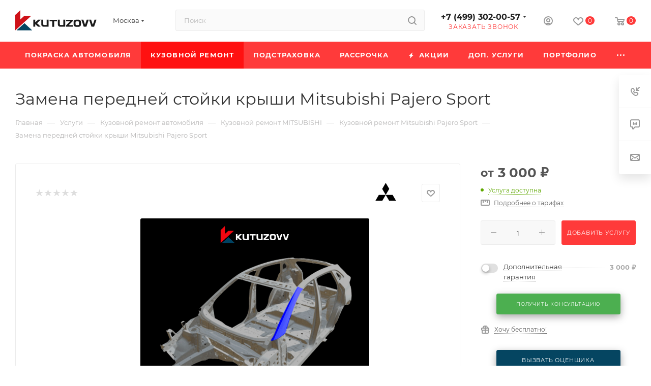

--- FILE ---
content_type: text/html; charset=UTF-8
request_url: https://kutuzovv.ru/catalog/kuzovnoy_remont_avtomobilya/mitsubishi2/mitsubishi_pajero_sport1/zamena-peredney-stoyki-kryshi-mitsubishi-pajero-sport/
body_size: 128160
content:
<!DOCTYPE html>
<html xmlns="http://www.w3.org/1999/xhtml" xml:lang="ru" lang="ru"  >
<head><link rel="canonical" href="https://kutuzovv.ru/catalog/kuzovnoy_remont_avtomobilya/mitsubishi2/mitsubishi_pajero_sport1/zamena-peredney-stoyki-kryshi-mitsubishi-pajero-sport/" />
	<title>Замена передней стойки крыши Mitsubishi Pajero Sport в Москве – цены в Кутузовв</title>
    <meta name="description" content="Замена передней стойки крыши Mitsubishi Pajero Sport в Kutuzovv. Автосервис в Москве, возможна рассрочка. Доступные цены на кузовной ремонт и покраску автомобиля, акции, бесплатный выезд оценщика." />
    <meta name="viewport" content="initial-scale=1.0, width=device-width, maximum-scale=1" />
	<meta name="HandheldFriendly" content="true" />
	<meta name="yes" content="yes" />
	<meta name="apple-mobile-web-app-status-bar-style" content="black" />
	<meta name="SKYPE_TOOLBAR" content="SKYPE_TOOLBAR_PARSER_COMPATIBLE" />
	    <meta http-equiv="Content-Type" content="text/html; charset=UTF-8" />
        
    <!-- Top.Mail.Ru counter -->
<script>
var _tmr = window._tmr || (window._tmr = []);
_tmr.push({id: "3720497", type: "pageView", start: (new Date()).getTime(), pid: "USER_ID"});
(function (d, w, id) {
  if (d.getElementById(id)) return;
  var ts = d.createElement("script"); ts.type = "text/javascript"; ts.async = true; ts.id = id;
  ts.src = "https://top-fwz1.mail.ru/js/code.js";
  var f = function () {var s = d.getElementsByTagName("script")[0]; s.parentNode.insertBefore(ts, s);};
  if (w.opera == "[object Opera]") { d.addEventListener("DOMContentLoaded", f, false); } else { f(); }
})(document, window, "tmr-code");
</script>
<noscript><div><img data-lazyload class="lazy" src="[data-uri]" data-src="https://top-fwz1.mail.ru/counter?id=3720497;js=na" style="position:absolute;left:-9999px;" alt="Top.Mail.Ru" /></div></noscript>
<!-- /Top.Mail.Ru counter -->
    <link href="/bitrix/js/intranet/intranet-common.min.css?166965005761199"  rel="stylesheet" />
<link href="/bitrix/css/aspro.max/notice.min.css?16627622652876"  rel="stylesheet" />
<link href="/bitrix/js/ui/design-tokens/dist/ui.design-tokens.min.css?166965008420836"  rel="stylesheet" />
<link href="/bitrix/js/ui/fonts/opensans/ui.font.opensans.min.css?16696499942320"  rel="stylesheet" />
<link href="/bitrix/js/main/popup/dist/main.popup.bundle.min.css?175169692825089"  rel="stylesheet" />
<link href="/bitrix/cache/css/s1/aspro_max/page_affce9a998f245cab5642efec2808dec/page_affce9a998f245cab5642efec2808dec_v1.css?1765453319150872"  rel="stylesheet" />
<link href="/bitrix/cache/css/s1/aspro_max/default_e36821fcb5fc3e93fc4d55a82ccef3c9/default_e36821fcb5fc3e93fc4d55a82ccef3c9_v1.css?176096113658390"  rel="stylesheet" />
<link href="/bitrix/panel/main/popup.min.css?175169692820774"  rel="stylesheet" />
<link href="/bitrix/cache/css/s1/aspro_max/template_d232702b0c8a86a2bb4583fa31599f16/template_d232702b0c8a86a2bb4583fa31599f16_v1.css?17655407341370518"  data-template-style="true" rel="stylesheet" />
<script>if(!window.BX)window.BX={};if(!window.BX.message)window.BX.message=function(mess){if(typeof mess==='object'){for(let i in mess) {BX.message[i]=mess[i];} return true;}};</script>
<script>(window.BX||top.BX).message({'JS_CORE_LOADING':'Загрузка...','JS_CORE_NO_DATA':'- Нет данных -','JS_CORE_WINDOW_CLOSE':'Закрыть','JS_CORE_WINDOW_EXPAND':'Развернуть','JS_CORE_WINDOW_NARROW':'Свернуть в окно','JS_CORE_WINDOW_SAVE':'Сохранить','JS_CORE_WINDOW_CANCEL':'Отменить','JS_CORE_WINDOW_CONTINUE':'Продолжить','JS_CORE_H':'ч','JS_CORE_M':'м','JS_CORE_S':'с','JSADM_AI_HIDE_EXTRA':'Скрыть лишние','JSADM_AI_ALL_NOTIF':'Показать все','JSADM_AUTH_REQ':'Требуется авторизация!','JS_CORE_WINDOW_AUTH':'Войти','JS_CORE_IMAGE_FULL':'Полный размер'});</script>
<script src="/bitrix/js/main/core/core.min.js?1751696928220366"></script>
<script>BX.setJSList(['/bitrix/js/main/core/core_ajax.js','/bitrix/js/main/core/core_promise.js','/bitrix/js/main/polyfill/promise/js/promise.js','/bitrix/js/main/loadext/loadext.js','/bitrix/js/main/loadext/extension.js','/bitrix/js/main/polyfill/promise/js/promise.js','/bitrix/js/main/polyfill/find/js/find.js','/bitrix/js/main/polyfill/includes/js/includes.js','/bitrix/js/main/polyfill/matches/js/matches.js','/bitrix/js/ui/polyfill/closest/js/closest.js','/bitrix/js/main/polyfill/fill/main.polyfill.fill.js','/bitrix/js/main/polyfill/find/js/find.js','/bitrix/js/main/polyfill/matches/js/matches.js','/bitrix/js/main/polyfill/core/dist/polyfill.bundle.js','/bitrix/js/main/core/core.js','/bitrix/js/main/polyfill/intersectionobserver/js/intersectionobserver.js','/bitrix/js/main/lazyload/dist/lazyload.bundle.js','/bitrix/js/main/polyfill/core/dist/polyfill.bundle.js','/bitrix/js/main/parambag/dist/parambag.bundle.js']);
</script>
<script>(window.BX||top.BX).message({'pull_server_enabled':'Y','pull_config_timestamp':'1662763015','pull_guest_mode':'N','pull_guest_user_id':'0'});(window.BX||top.BX).message({'PULL_OLD_REVISION':'Для продолжения корректной работы с сайтом необходимо перезагрузить страницу.'});</script>
<script>(window.BX||top.BX).message({'NOTICE_ADDED2CART':'В корзине','NOTICE_CLOSE':'Закрыть','NOTICE_MORE':'и ещё #COUNT# #PRODUCTS#','NOTICE_PRODUCT0':'товаров','NOTICE_PRODUCT1':'товар','NOTICE_PRODUCT2':'товара','NOTICE_ADDED2DELAY':'В отложенных','NOTICE_ADDED2COMPARE':'В сравнении'});</script>
<script>(window.BX||top.BX).message({'CT_BST_SEARCH_BUTTON2':'Найти','SEARCH_IN_SITE_FULL':'По всему сайту','SEARCH_IN_SITE':'Везде','SEARCH_IN_CATALOG_FULL':'По каталогу','SEARCH_IN_CATALOG':'Каталог'});</script>
<script>(window.BX||top.BX).message({'JS_CORE_LOADING':'Загрузка...','JS_CORE_NO_DATA':'- Нет данных -','JS_CORE_WINDOW_CLOSE':'Закрыть','JS_CORE_WINDOW_EXPAND':'Развернуть','JS_CORE_WINDOW_NARROW':'Свернуть в окно','JS_CORE_WINDOW_SAVE':'Сохранить','JS_CORE_WINDOW_CANCEL':'Отменить','JS_CORE_WINDOW_CONTINUE':'Продолжить','JS_CORE_H':'ч','JS_CORE_M':'м','JS_CORE_S':'с','JSADM_AI_HIDE_EXTRA':'Скрыть лишние','JSADM_AI_ALL_NOTIF':'Показать все','JSADM_AUTH_REQ':'Требуется авторизация!','JS_CORE_WINDOW_AUTH':'Войти','JS_CORE_IMAGE_FULL':'Полный размер'});</script>
<script>(window.BX||top.BX).message({'DROP_FILE':'<span>Нажмите для загрузки<\/span> или перетащите фото (до 1 мб на файл)'});</script>
<script>(window.BX||top.BX).message({'LANGUAGE_ID':'ru','FORMAT_DATE':'DD.MM.YYYY','FORMAT_DATETIME':'DD.MM.YYYY HH:MI:SS','COOKIE_PREFIX':'BITRIX_SM','SERVER_TZ_OFFSET':'0','UTF_MODE':'Y','SITE_ID':'s1','SITE_DIR':'/','USER_ID':'','SERVER_TIME':'1768550598','USER_TZ_OFFSET':'0','USER_TZ_AUTO':'Y','bitrix_sessid':'eefa6e833e4ff2b46f920ab1d79c80f8'});</script>

<script  src="/bitrix/cache/js/s1/aspro_max/kernel_main/kernel_main_v1.js?1760981344191895"></script>
<script src="/bitrix/js/pull/protobuf/protobuf.min.js?166276021576433"></script>
<script src="/bitrix/js/pull/protobuf/model.min.js?166276021514190"></script>
<script src="/bitrix/js/rest/client/rest.client.min.js?16627602189240"></script>
<script src="/bitrix/js/pull/client/pull.client.min.js?166964997744915"></script>
<script src="/bitrix/js/main/ajax.min.js?166276015622194"></script>
<script src="/bitrix/js/aspro.max/notice.min.js?166276226514243"></script>
<script src="/bitrix/js/main/popup/dist/main.popup.bundle.min.js?166965007465492"></script>
<script src="/bitrix/js/main/rating.min.js?166276015612067"></script>
<script src="/bitrix/js/currency/currency-core/dist/currency-core.bundle.min.js?16627601842842"></script>
<script src="/bitrix/js/currency/core_currency.min.js?1662760184833"></script>
<script src="/bitrix/js/main/core/core_ls.min.js?16627601567365"></script>
<script src="/bitrix/js/yandex.metrika/script.js?17460032646763"></script>
<script>BX.setJSList(['/bitrix/js/main/core/core_fx.js','/bitrix/js/main/pageobject/pageobject.js','/bitrix/js/main/core/core_window.js','/bitrix/js/main/session.js','/bitrix/js/main/utils.js','/bitrix/js/main/date/main.date.js','/bitrix/js/main/core/core_date.js','/bitrix/js/main/dd.js','/bitrix/js/main/core/core_uf.js','/bitrix/js/main/core/core_dd.js','/bitrix/js/main/core/core_tooltip.js','/bitrix/templates/aspro_max/components/bitrix/catalog/main/script.js','/local/templates/.default/components/bitrix/catalog.element/main/script.js','/bitrix/templates/aspro_max/js/jquery.fancybox.min.js','/bitrix/templates/aspro_max/js/tabs_history.js','/bitrix/templates/aspro_max/js/hash_location.js','/bitrix/templates/aspro_max/js/scroll_active_tab.js','/bitrix/templates/aspro_max/components/bitrix/sale.prediction.product.detail/main/script.js','/bitrix/templates/aspro_max/components/bitrix/sale.gift.product/main/script.js','/bitrix/templates/aspro_max/components/bitrix/sale.gift.main.products/main/script.js','/bitrix/templates/aspro_max/components/bitrix/news.list/news-list/script.js','/bitrix/templates/aspro_max/js/slider.swiper.min.js','/bitrix/templates/aspro_max/vendor/js/carousel/swiper/swiper-bundle.min.js','/bitrix/templates/aspro_max/components/bitrix/catalog.bigdata.products/main/script.js','/bitrix/templates/aspro_max/js/jquery.history.js','/bitrix/templates/aspro_max/vendor/js/carousel/owl/owl.carousel.min.js','/bitrix/templates/aspro_max/js/catalog_element.min.js','/bitrix/templates/aspro_max/js/goals.js','/bitrix/templates/aspro_max/js/observer.js','/bitrix/templates/aspro_max/js/jquery.actual.min.js','/bitrix/templates/aspro_max/js/jqModal.js','/bitrix/templates/aspro_max/vendor/js/bootstrap.js','/bitrix/templates/aspro_max/vendor/js/jquery.appear.js','/bitrix/templates/aspro_max/vendor/js/ripple.js','/bitrix/templates/aspro_max/vendor/js/velocity/velocity.js','/bitrix/templates/aspro_max/vendor/js/velocity/velocity.ui.js','/bitrix/templates/aspro_max/js/browser.js','/bitrix/templates/aspro_max/js/jquery.uniform.min.js','/bitrix/templates/aspro_max/vendor/js/sticky-sidebar.js','/bitrix/templates/aspro_max/js/jquery.validate.min.js','/bitrix/templates/aspro_max/js/jquery.easing.1.3.js','/bitrix/templates/aspro_max/js/equalize.min.js','/bitrix/templates/aspro_max/js/jquery.alphanumeric.js','/bitrix/templates/aspro_max/js/jquery.cookie.js','/bitrix/templates/aspro_max/js/jquery.plugin.min.js','/bitrix/templates/aspro_max/js/jquery.countdown.min.js','/bitrix/templates/aspro_max/js/jquery.countdown-ru.js','/bitrix/templates/aspro_max/js/jquery.ikSelect.js','/bitrix/templates/aspro_max/js/jquery.mobile.custom.touch.min.js','/bitrix/templates/aspro_max/js/jquery.dotdotdot.js','/bitrix/templates/aspro_max/js/rating_likes.js','/bitrix/templates/aspro_max/js/buy_services.js','/bitrix/templates/aspro_max/js/mobile.js','/bitrix/templates/aspro_max/js/jquery.mousewheel.min.js','/bitrix/templates/aspro_max/js/jquery.mCustomScrollbar.js','/bitrix/templates/aspro_max/js/scrollTabs.js','/bitrix/templates/aspro_max/js/main.js','/bitrix/templates/aspro_max/js/blocks/blocks.js','/bitrix/components/bitrix/search.title/script.js','/bitrix/templates/aspro_max/components/bitrix/search.title/mega_menu/script.js','/bitrix/templates/aspro_max/js/searchtitle.js','/bitrix/templates/aspro_max/components/bitrix/menu/menu_in_burger/script.js','/bitrix/templates/aspro_max/components/bitrix/search.title/corp/script.js','/bitrix/templates/aspro_max/components/bitrix/menu/top_catalog_wide_custom/script.js','/bitrix/templates/aspro_max/components/bitrix/menu/top/script.js','/bitrix/templates/aspro_max/js/mega_menu.js','/bitrix/templates/aspro_max/components/bitrix/map.yandex.view/map/script.js','/bitrix/templates/aspro_max/components/bitrix/menu/bottom/script.js','/bitrix/components/aspro/marketing.popup.max/templates/.default/script.js','/bitrix/templates/aspro_max/components/bitrix/search.title/fixed/script.js','/bitrix/templates/aspro_max/components/aspro/regionality.list.max/popup_regions/script.js','/bitrix/templates/aspro_max/components/bitrix/catalog.comments/catalog/script.js','/bitrix/templates/aspro_max/js/drop.js']);</script>
<script>BX.setCSSList(['/bitrix/templates/aspro_max/components/bitrix/catalog/main/style.css','/local/templates/.default/components/bitrix/catalog.element/main/style.css','/bitrix/templates/aspro_max/components/bitrix/news/faq/style.css','/bitrix/templates/aspro_max/components/bitrix/news.list/items-list/style.css','/bitrix/templates/aspro_max/css/jquery.fancybox.min.css','/bitrix/templates/aspro_max/css/animation/animation_ext.css','/bitrix/templates/aspro_max/components/bitrix/sale.gift.main.products/main/style.css','/bitrix/templates/aspro_max/components/bitrix/news.list/news-list/style.css','/bitrix/templates/aspro_max/vendor/css/carousel/swiper/swiper-bundle.min.css','/bitrix/templates/aspro_max/css/slider.swiper.min.css','/bitrix/templates/aspro_max/css/main_slider.min.css','/bitrix/templates/aspro_max/vendor/css/carousel/owl/owl.carousel.min.css','/bitrix/templates/aspro_max/vendor/css/carousel/owl/owl.theme.default.min.css','/bitrix/templates/aspro_max/css/detail-gallery.css','/bitrix/templates/aspro_max/css/fonts/montserrat/css/montserrat.min.css','/bitrix/templates/aspro_max/css/blocks/dark-light-theme.css','/bitrix/templates/aspro_max/css/colored.css','/bitrix/templates/aspro_max/vendor/css/bootstrap.css','/bitrix/templates/aspro_max/css/styles.css','/bitrix/templates/aspro_max/css/blocks/blocks.css','/bitrix/templates/aspro_max/css/blocks/common.blocks/bottom-icons-panel/bottom-icons-panel.css','/bitrix/templates/aspro_max/css/blocks/common.blocks/counter-state/counter-state.css','/bitrix/templates/aspro_max/css/banners.css','/bitrix/templates/aspro_max/css/menu.css','/bitrix/templates/aspro_max/css/catalog.css','/bitrix/templates/aspro_max/css/jquery.mCustomScrollbar.min.css','/bitrix/templates/aspro_max/vendor/css/ripple.css','/bitrix/templates/aspro_max/css/left_block_main_page.css','/bitrix/templates/aspro_max/css/stores.css','/bitrix/templates/aspro_max/css/yandex_map.css','/bitrix/templates/aspro_max/css/buy_services.css','/bitrix/templates/aspro_max/css/header_fixed.css','/bitrix/templates/aspro_max/ajax/ajax.css','/bitrix/templates/aspro_max/css/searchtitle.css','/bitrix/templates/aspro_max/css/blocks/line-block.min.css','/bitrix/templates/aspro_max/components/bitrix/menu/top/style.css','/bitrix/templates/aspro_max/css/mega_menu.css','/bitrix/templates/aspro_max/components/bitrix/breadcrumb/main/style.css','/bitrix/templates/aspro_max/components/bitrix/news.list/preim_slider/style.css','/bitrix/templates/aspro_max/components/bitrix/map.yandex.system/map/style.css','/bitrix/templates/aspro_max/css/footer.css','/bitrix/components/aspro/marketing.popup.max/templates/.default/style.css','/bitrix/templates/aspro_max/styles.css','/bitrix/templates/aspro_max/template_styles.css','/bitrix/templates/aspro_max/css/header.css','/bitrix/templates/aspro_max/css/media.css','/bitrix/templates/aspro_max/css/h1-normal.css','/bitrix/templates/aspro_max/themes/custom_s1/theme.css','/bitrix/templates/aspro_max/css/widths/width-3.css','/bitrix/templates/aspro_max/css/fonts/font-10.css','/bitrix/templates/aspro_max/css/custom.css','/bitrix/templates/aspro_max/components/bitrix/catalog.comments/catalog/style.css','/bitrix/templates/aspro_max/css/drop.css','/bitrix/components/bitrix/blog/templates/.default/style.css','/bitrix/components/bitrix/blog/templates/.default/themes/green/style.css','/bitrix/components/bitrix/rating.vote/templates/standart_text/style.css']);</script>
            <script>
                window.dataLayerName = 'dataLayer';
                var dataLayerName = window.dataLayerName;
            </script>
            <!-- Yandex.Metrika counter -->
            <script>
                (function (m, e, t, r, i, k, a) {
                    m[i] = m[i] || function () {
                        (m[i].a = m[i].a || []).push(arguments)
                    };
                    m[i].l = 1 * new Date();
                    k = e.createElement(t), a = e.getElementsByTagName(t)[0], k.async = 1, k.src = r, a.parentNode.insertBefore(k, a)
                })
                (window, document, "script", "https://mc.yandex.ru/metrika/tag.js", "ym");
                ym("68488984", "init", {
                    clickmap: true,
                    trackLinks: true,
                    accurateTrackBounce: true,
                    webvisor: true,
                    ecommerce: dataLayerName,
                    params: {
                        __ym: {
                            "ymCmsPlugin": {
                                "cms": "1c-bitrix",
                                "cmsVersion": "22.500",
                                "pluginVersion": "1.0.8",
                                'ymCmsRip': 1307315738                            }
                        }
                    }
                });
                document.addEventListener("DOMContentLoaded", function() {
                                    });
            </script>
            <!-- /Yandex.Metrika counter -->
                    <script>
            window.counters = ["68488984"];
        </script>
<script>
					(function () {
						"use strict";
						var counter = function ()
						{
							var cookie = (function (name) {
								var parts = ("; " + document.cookie).split("; " + name + "=");
								if (parts.length == 2) {
									try {return JSON.parse(decodeURIComponent(parts.pop().split(";").shift()));}
									catch (e) {}
								}
							})("BITRIX_CONVERSION_CONTEXT_s1");
							if (cookie && cookie.EXPIRE >= BX.message("SERVER_TIME"))
								return;
							var request = new XMLHttpRequest();
							request.open("POST", "/bitrix/tools/conversion/ajax_counter.php", true);
							request.setRequestHeader("Content-type", "application/x-www-form-urlencoded");
							request.send(
								"SITE_ID="+encodeURIComponent("s1")+
								"&sessid="+encodeURIComponent(BX.bitrix_sessid())+
								"&HTTP_REFERER="+encodeURIComponent(document.referrer)
							);
						};
						if (window.frameRequestStart === true)
							BX.addCustomEvent("onFrameDataReceived", counter);
						else
							BX.ready(counter);
					})();
				</script>
<meta name="robots" content="noindex, nofollow">
<script>BX.message({'PORTAL_WIZARD_NAME':'Аспро: Максимум - интернет-магазин','PORTAL_WIZARD_DESC':'Аспро: Максимум - интернет магазин с поддержкой современных технологий: BigData, композитный сайт, фасетный поиск, адаптивная верстка','ASPRO_MAX_MOD_INST_OK':'Поздравляем, модуль «Аспро: Максимум - интернет-магазин» успешно установлен!<br />\nДля установки готового сайта, пожалуйста перейдите <a href=\'/bitrix/admin/wizard_list.php?lang=ru\'>в список мастеров<\/a> <br />и выберите пункт «Установить» в меню мастера aspro:max','ASPRO_MAX_MOD_UNINST_OK':'Удаление модуля успешно завершено','ASPRO_MAX_SCOM_INSTALL_NAME':'Аспро: Максимум - интернет-магазин','ASPRO_MAX_SCOM_INSTALL_DESCRIPTION':'Мастер создания интернет-магазина «Аспро: Максимум - интернет-магазин»','ASPRO_MAX_SCOM_INSTALL_TITLE':'Установка модуля \"Аспро: Максимум\"','ASPRO_MAX_SCOM_UNINSTALL_TITLE':'Удаление модуля \"Аспро: Максимум\"','ASPRO_MAX_SPER_PARTNER':'Аспро','ASPRO_MAX_PARTNER_URI':'http://www.aspro.ru','OPEN_WIZARDS_LIST':'Открыть список мастеров','ASPRO_MAX_INSTALL_SITE':'Установить готовый сайт','PHONE':'Телефон','FAST_VIEW':'Быстрый просмотр','TABLES_SIZE_TITLE':'Подбор размера','SOCIAL':'Социальные сети','DESCRIPTION':'Описание магазина','ITEMS':'Товары','LOGO':'Логотип','REGISTER_INCLUDE_AREA':'Текст о регистрации','AUTH_INCLUDE_AREA':'Текст об авторизации','FRONT_IMG':'Изображение компании','EMPTY_CART':'пуста','CATALOG_VIEW_MORE':'... Показать все','CATALOG_VIEW_LESS':'... Свернуть','JS_REQUIRED':'Заполните это поле','JS_FORMAT':'Неверный формат','JS_FILE_EXT':'Недопустимое расширение файла','JS_PASSWORD_COPY':'Пароли не совпадают','JS_PASSWORD_LENGTH':'Минимум 6 символов','JS_ERROR':'Неверно заполнено поле','JS_FILE_SIZE':'Максимальный размер 5мб','JS_FILE_BUTTON_NAME':'Выберите файл','JS_FILE_DEFAULT':'Прикрепите файл','JS_DATE':'Некорректная дата','JS_DATETIME':'Некорректная дата/время','JS_REQUIRED_LICENSES':'Согласитесь с условиями','JS_REQUIRED_OFFER':'Согласитесь с условиями','LICENSE_PROP':'Согласие на обработку персональных данных','LOGIN_LEN':'Введите минимум {0} символа','FANCY_CLOSE':'Закрыть','FANCY_NEXT':'Следующий','FANCY_PREV':'Предыдущий','TOP_AUTH_REGISTER':'Регистрация','CALLBACK':'Заказать звонок','ASK':'Задать вопрос','REVIEW':'Оставить отзыв','S_CALLBACK':'Заказать звонок','UNTIL_AKC':'До конца акции','TITLE_QUANTITY_BLOCK':'Остаток','TITLE_QUANTITY':'шт','TOTAL_SUMM_ITEM':'Общая стоимость ','SUBSCRIBE_SUCCESS':'Вы успешно подписались','RECAPTCHA_TEXT':'Подтвердите, что вы не робот','JS_RECAPTCHA_ERROR':'Пройдите проверку','COUNTDOWN_SEC':'сек','COUNTDOWN_MIN':'мин','COUNTDOWN_HOUR':'час','COUNTDOWN_DAY0':'дн','COUNTDOWN_DAY1':'дн','COUNTDOWN_DAY2':'дн','COUNTDOWN_WEAK0':'Недель','COUNTDOWN_WEAK1':'Неделя','COUNTDOWN_WEAK2':'Недели','COUNTDOWN_MONTH0':'Месяцев','COUNTDOWN_MONTH1':'Месяц','COUNTDOWN_MONTH2':'Месяца','COUNTDOWN_YEAR0':'Лет','COUNTDOWN_YEAR1':'Год','COUNTDOWN_YEAR2':'Года','COUNTDOWN_COMPACT_SEC':'с','COUNTDOWN_COMPACT_MIN':'м','COUNTDOWN_COMPACT_HOUR':'ч','COUNTDOWN_COMPACT_DAY':'д','COUNTDOWN_COMPACT_WEAK':'н','COUNTDOWN_COMPACT_MONTH':'м','COUNTDOWN_COMPACT_YEAR0':'л','COUNTDOWN_COMPACT_YEAR1':'г','CATALOG_PARTIAL_BASKET_PROPERTIES_ERROR':'Заполнены не все свойства у добавляемого товара','CATALOG_EMPTY_BASKET_PROPERTIES_ERROR':'Выберите свойства товара, добавляемые в корзину в параметрах компонента','CATALOG_ELEMENT_NOT_FOUND':'Элемент не найден','ERROR_ADD2BASKET':'Ошибка добавления товара в корзину','CATALOG_SUCCESSFUL_ADD_TO_BASKET':'Успешное добавление товара в корзину','ERROR_BASKET_TITLE':'Ошибка корзины','ERROR_BASKET_PROP_TITLE':'Выберите свойства, добавляемые в корзину','ERROR_BASKET_BUTTON':'Выбрать','BASKET_TOP':'Корзина в шапке','ERROR_ADD_DELAY_ITEM':'Ошибка отложенной корзины','VIEWED_TITLE':'Ранее вы смотрели','VIEWED_BEFORE':'Ранее вы смотрели','BEST_TITLE':'Лучшие предложения','CT_BST_SEARCH_BUTTON':'Поиск','CT_BST_SEARCH2_BUTTON':'Найти','BASKET_PRINT_BUTTON':'Распечатать','BASKET_CLEAR_ALL_BUTTON':'Очистить','BASKET_QUICK_ORDER_BUTTON':'Быстрый заказ','BASKET_CONTINUE_BUTTON':'Продолжить покупки','BASKET_ORDER_BUTTON':'Оформить заказ','SHARE_BUTTON':'Поделиться','BASKET_CHANGE_TITLE':'Ваш заказ','BASKET_CHANGE_LINK':'Изменить','MORE_INFO_SKU':'Купить','FROM':'от','BEFORE':'до','TITLE_BLOCK_VIEWED_NAME':'Ранее вы смотрели','T_BASKET':'Корзина','FILTER_EXPAND_VALUES':'Показать все','FILTER_HIDE_VALUES':'Свернуть','FULL_ORDER':'Полный заказ','CUSTOM_COLOR_CHOOSE':'Выбрать','CUSTOM_COLOR_CANCEL':'Отмена','S_MOBILE_MENU':'Меню','MAX_T_MENU_BACK':'Назад','MAX_T_MENU_CALLBACK':'Обратная связь','MAX_T_MENU_CONTACTS_TITLE':'Будьте на связи','SEARCH_TITLE':'Поиск','SOCIAL_TITLE':'Оставайтесь на связи','HEADER_SCHEDULE':'Время работы','SEO_TEXT':'SEO описание','COMPANY_IMG':'Картинка компании','COMPANY_TEXT':'Описание компании','CONFIG_SAVE_SUCCESS':'Настройки сохранены','CONFIG_SAVE_FAIL':'Ошибка сохранения настроек','ITEM_ECONOMY':'Экономия','ITEM_ARTICLE':'Артикул: ','JS_FORMAT_ORDER':'имеет неверный формат','JS_BASKET_COUNT_TITLE':'В корзине товаров на SUMM','POPUP_VIDEO':'Видео','POPUP_GIFT_TEXT':'Нашли что-то особенное? Намекните другу о подарке!','ORDER_FIO_LABEL':'Ф.И.О.','ORDER_PHONE_LABEL':'Телефон','ORDER_REGISTER_BUTTON':'Регистрация','PRICES_TYPE':'Варианты цен','FILTER_HELPER_VALUES':' знач.','SHOW_MORE_SCU_MAIN':'Еще #COUNT#','SHOW_MORE_SCU_1':'предложение','SHOW_MORE_SCU_2':'предложения','SHOW_MORE_SCU_3':'предложений','PARENT_ITEM_NOT_FOUND':'Не найден основной товар для услуги в корзине. Обновите страницу и попробуйте снова.','INVALID_NUMBER':'Неверный номер','INVALID_COUNTRY_CODE':'Неверный код страны','TOO_SHORT':'Номер слишком короткий','TOO_LONG':'Номер слишком длинный'})</script>
<link href="/bitrix/templates/aspro_max/css/critical.css?166990433533" data-skip-moving="true" rel="stylesheet">
<meta name="theme-color" content="#ff3a3a">
<style>:root{--theme-base-color: #ff3a3a;--theme-base-opacity-color: #ff3a3a1a;--theme-base-color-saturation:100%;--theme-base-color-lightness:61%;}</style>
<style>html {--theme-page-width: 1348px;--theme-page-width-padding: 32px}</style>
<script data-skip-moving="true">window.lazySizesConfig = window.lazySizesConfig || {};lazySizesConfig.loadMode = 1;lazySizesConfig.expand = 200;lazySizesConfig.expFactor = 1;lazySizesConfig.hFac = 0.1;window.lazySizesConfig.lazyClass = "lazy";</script>
<script src="/bitrix/templates/aspro_max/js/lazysizes.min.js" data-skip-moving="true" defer=""></script>
<script src="/bitrix/templates/aspro_max/js/ls.unveilhooks.min.js" data-skip-moving="true" defer=""></script>
<link href="/bitrix/templates/aspro_max/css/print.min.css?166276259321745" data-template-style="true" rel="stylesheet" media="print">
					<script data-skip-moving="true" src="/bitrix/js/aspro.max/jquery-2.1.3.min.js"></script>
					<script data-skip-moving="true" src="/bitrix/templates/aspro_max/js/speed.min.js?=1669904335"></script>
<link rel="shortcut icon" href="/favicon.ico" type="image/x-icon" />
<link rel="apple-touch-icon" sizes="180x180" href="/upload/CMax/8dd/1ioejrecep9zky3w93imk2al5f2jcr1z.png" />
<link rel="alternate" media="only screen and (max-width: 640px)" href="https://kutuzovv.ru/catalog/kuzovnoy_remont_avtomobilya/mitsubishi2/mitsubishi_pajero_sport1/zamena-peredney-stoyki-kryshi-mitsubishi-pajero-sport/"/>
<meta property="og:description" content="Замена передней стойки крыши Mitsubishi Pajero Sport в Kutuzovv. Автосервис в Москве, возможна рассрочка. Доступные цены на кузовной ремонт и покраску автомобиля, акции, бесплатный выезд оценщика." />
<meta property="og:image" content="https://kutuzovv.ru:443/upload/iblock/cf3/t8b168fmepgb28mjdct5yj3iyropx7yv.png" />
<link rel="image_src" href="https://kutuzovv.ru:443/upload/iblock/cf3/t8b168fmepgb28mjdct5yj3iyropx7yv.png"  />
<meta property="og:title" content="Замена передней стойки крыши Mitsubishi Pajero Sport в Москве – цены в Кутузовв" />
<meta property="og:type" content="website" />
<meta property="og:url" content="https://kutuzovv.ru:443/catalog/kuzovnoy_remont_avtomobilya/mitsubishi2/mitsubishi_pajero_sport1/zamena-peredney-stoyki-kryshi-mitsubishi-pajero-sport/" />
<script>window[window.dataLayerName] = window[window.dataLayerName] || [];</script>

<script  src="/bitrix/cache/js/s1/aspro_max/template_60b326884c0dc4617cef70c14dadfac4/template_60b326884c0dc4617cef70c14dadfac4_v1.js?1765452518714257"></script>
<script  src="/bitrix/cache/js/s1/aspro_max/page_ea29066dad4641ffe849c6848dfac768/page_ea29066dad4641ffe849c6848dfac768_v1.js?1765453319349996"></script>
<script  src="/bitrix/cache/js/s1/aspro_max/default_7bb0cfb2e9793571b1ef65cc5c30f666/default_7bb0cfb2e9793571b1ef65cc5c30f666_v1.js?17609606141673"></script>
<script  src="/bitrix/cache/js/s1/aspro_max/default_dd43f84d8b2719c368319bd68900ef92/default_dd43f84d8b2719c368319bd68900ef92_v1.js?176096106211057"></script>
<script>var _ba = _ba || []; _ba.push(["aid", "8e3dfbe503760a4dd9a89172e7a7b4a5"]); _ba.push(["host", "kutuzovv.ru"]); _ba.push(["ad[ct][item]", "[base64]"]);_ba.push(["ad[ct][user_id]", function(){return BX.message("USER_ID") ? BX.message("USER_ID") : 0;}]);_ba.push(["ad[ct][recommendation]", function() {var rcmId = "";var cookieValue = BX.getCookie("BITRIX_SM_RCM_PRODUCT_LOG");var productId = 85164;var cItems = [];var cItem;if (cookieValue){cItems = cookieValue.split(".");}var i = cItems.length;while (i--){cItem = cItems[i].split("-");if (cItem[0] == productId){rcmId = cItem[1];break;}}return rcmId;}]);_ba.push(["ad[ct][v]", "2"]);(function() {var ba = document.createElement("script"); ba.type = "text/javascript"; ba.async = true;ba.src = (document.location.protocol == "https:" ? "https://" : "http://") + "bitrix.info/ba.js";var s = document.getElementsByTagName("script")[0];s.parentNode.insertBefore(ba, s);})();</script>

			<script>!function(){var t=document.createElement("script");t.type="text/javascript",t.async=!0,t.src='https://vk.com/js/api/openapi.js?169',t.onload=function(){VK.Retargeting.Init("VK-RTRG-547863-favRg"),VK.Retargeting.Hit()},document.head.appendChild(t)}();</script><noscript><img data-lazyload class="lazy" src="[data-uri]" data-src="https://vk.com/rtrg?p=VK-RTRG-547863-favRg" style="position:fixed; left:-999px;" alt=""/></noscript>
<!-- START Соглашение на использование Cookie -->
<script>
    document.addEventListener('DOMContentLoaded', () => {
        let cookieconsentLoad = 0;
        let insertionPoint = document.querySelector('#scripts');
        if (!insertionPoint) {
            console.warn("Элемент #scripts не найден. Скрипт cookieconsent будет добавлен в конец body.");
            insertionPoint = document.body;
        }
        const loadCookieConsent = function(event) {
            if (cookieconsentLoad === 0) {
                cookieconsentLoad = 1;
                // Удаляем обработчики событий после первого срабатывания
                document.removeEventListener('mousedown', loadCookieConsent);
                document.removeEventListener('keydown', loadCookieConsent);
                document.removeEventListener('touchstart', loadCookieConsent);
                document.removeEventListener('scroll', loadCookieConsent);
                document.removeEventListener('mousemove', loadCookieConsent);
                document.removeEventListener('wheel', loadCookieConsent);
                const script = document.createElement('script');
                script.src = "/bitrix/templates/aspro_max/js/cookieconsent.min.js";
                script.onload = function() {
                    if (localStorage.getItem('cookie_allow') !== '1' && sessionStorage.getItem('cookie_allow') !== '1') {
                        const palettes = {
                            site: {
                                "popup": { "background": "#e9eff3", "text": "#000000" },
                                "button": {
                                    "background": "#ff3a3a",
                                    "text": "#fff",
                                    padding: '10px 20px'
                                }
                            }
                        };
                        const CookieConsent = window.CookieConsent;
                        const cookie_show = new CookieConsent({
                            type: 'opt-in',
                            theme: 'classic',
                            palette: palettes.site,
                            position: 'bottom',
                            content: {
                                header: 'Управление файлами cookie',
                                message: 'Наш сайт обрабатывает файлы cookie (в том числе, файлы cookie, используемые «Яндекс-метрикой»). Нажимая на кнопку «Соглашаюсь», вы даете свое согласие на обработку файлов cookie вашего браузера в соответствии с нашей <a href="/include/licenses_detail.php" target="_blank" rel="nofollow">политикой конфиденциальности</a>',
                                dismiss: 'Отклонить',
                                allow: 'Соглашаюсь',
                                deny: 'Отклонить',
                                link: 'Подробнее',
                                href: '/include/licenses_detail.php',
                                close: '❌',
                                policy: 'Политика конфиденциальности',
                                target: '_blank',
                            },
                            layout: 'basic-header',
                            cookie: {
                                domain: "https://kutuzovv.ru:443",
                                secure: true,
                                name: 'cookieconsent_status',
                                path: '/',
                                expiryDays: 365
                            },
                            showLink: true,
                            revokable: false,
                            revoke: {
                                expires: 365,
                                days: 365,
                                all: true
                            },
                            law: {
                                regionalLaw: false,
                                countryCode: 'RU'
                            },
                            location: false,
                            dismissOnScroll: false,
                            dismissOnTimeout: false,
                            dismissOnWindowClick: false,
                            dismissOnLinkClick: false,
                            dismissOnKeyPress: false,
                        });
                        document.querySelector('.cc-ALLOW')?.addEventListener('click', function() {
                            if (typeof cookie_show !== 'undefined' && cookie_show && typeof CookieConsent !== 'undefined' && CookieConsent) {
                                cookie_show.setStatuses(CookieConsent.ALLOW);
                                cookie_show.close();
                                cookie_show.destroy();
                            } else {
                                console.error('cookie_show or CookieConsent is not defined. Cannot set statuses or close.');
                            }
                            sessionStorage.setItem('cookie_allow', '1');
                            localStorage.setItem('cookie_allow', '1');
                            console.log('sessionStorage: cookie_allow установлен в 1');
                        });
                        cookie_show.on("initialized", (status) => console.log('cookieconsent initialized'));
                        cookie_show.on("statusChanged", function(cookieName, status, chosenBefore) {
                            console.log('statusChanged ' + status + 'for cookie' + cookieName);
                        });
                        cookie_show.on("error", console.error);
                    }
                };
                script.onerror = function() {
                    console.error('Ошибка загрузки cookieconsent.min.js');
                };
                insertionPoint.appendChild(script);
            }
        };
        // Добавляем обработчики событий
        document.addEventListener('mousedown', loadCookieConsent);
        document.addEventListener('keydown', loadCookieConsent);
        document.addEventListener('touchstart', loadCookieConsent);
        document.addEventListener('scroll', loadCookieConsent);
        document.addEventListener('mousemove', loadCookieConsent);
        document.addEventListener('wheel', loadCookieConsent);
    })
</script>
<!-- END Соглашение на использование Cookie -->
 
</head>
<body class=" site_s1  fill_bg_n catalog-delayed-btn-Y theme-light" id="main" data-site="/">
	
	<div id="panel"></div>
	
				<!--'start_frame_cache_basketitems-component-block'-->												<div id="ajax_basket"></div>
					<!--'end_frame_cache_basketitems-component-block'-->								<div class="cd-modal-bg"></div>
		<script data-skip-moving="true">var solutionName = 'arMaxOptions';</script>
		<script src="/bitrix/templates/aspro_max/js/setTheme.php?site_id=s1&site_dir=/" data-skip-moving="true"></script>
		<script>window.onload=function(){window.basketJSParams = window.basketJSParams || [];}
		BX.message({'MIN_ORDER_PRICE_TEXT':'<b>Минимальная сумма заказа #PRICE#<\/b><br/>Пожалуйста, добавьте еще услуг в \"Мои услуги\"','LICENSES_TEXT':'Я согласен на <a href=\"/include/licenses_detail.php\" target=\"_blank\">обработку персональных данных<\/a>'});
		arAsproOptions.PAGES.FRONT_PAGE = window[solutionName].PAGES.FRONT_PAGE = "";arAsproOptions.PAGES.BASKET_PAGE = window[solutionName].PAGES.BASKET_PAGE = "";arAsproOptions.PAGES.ORDER_PAGE = window[solutionName].PAGES.ORDER_PAGE = "";arAsproOptions.PAGES.PERSONAL_PAGE = window[solutionName].PAGES.PERSONAL_PAGE = "";arAsproOptions.PAGES.CATALOG_PAGE = window[solutionName].PAGES.CATALOG_PAGE = "1";</script>
		<div class="wrapper1  header_bgcolored long_header colored_header catalog_page basket_normal basket_fill_WHITE side_LEFT block_side_NORMAL catalog_icons_Y banner_auto with_fast_view mheader-v1 header-v2 header-font-lower_N regions_Y title_position_LEFT fill_ footer-v1 front-vindex1 mfixed_Y mfixed_view_scroll_top title-v3 lazy_Y with_phones compact-catalog normal-catalog-img landing-normal big-banners-mobile-normal bottom-icons-panel-Y compact-breadcrumbs-N catalog-delayed-btn-Y header_search_opacity  ">

<div class="mega_fixed_menu scrollblock">
	<div class="maxwidth-theme">
		<svg class="svg svg-close" width="14" height="14" viewBox="0 0 14 14">
		  <path data-name="Rounded Rectangle 568 copy 16" d="M1009.4,953l5.32,5.315a0.987,0.987,0,0,1,0,1.4,1,1,0,0,1-1.41,0L1008,954.4l-5.32,5.315a0.991,0.991,0,0,1-1.4-1.4L1006.6,953l-5.32-5.315a0.991,0.991,0,0,1,1.4-1.4l5.32,5.315,5.31-5.315a1,1,0,0,1,1.41,0,0.987,0.987,0,0,1,0,1.4Z" transform="translate(-1001 -946)"></path>
		</svg>
		<i class="svg svg-close mask arrow"></i>
		<div class="row">
			<div class="col-md-9">
				<div class="left_menu_block">
					<div class="logo_block flexbox flexbox--row align-items-normal">
						<div class="logo">
							<a href="/"><img src="/upload/CMax/0db/t4apukfesxv1txjhx7plph7ttjv6g40c.png" alt="KUTUZOVV | Кузовной ремонт" title="KUTUZOVV | Кузовной ремонт" data-src="" /></a>						</div>
						<div class="top-description addr">
							Если кузов — тебе в Кутузовв!						</div>
					</div>
					<div class="search_block">
						<div class="search_wrap">
							<div class="search-block">
									<div class="search-wrapper">
		<div id="title-search_mega_menu">
			<form action="/catalog/" class="search">
				<div class="search-input-div">
					<input class="search-input" id="title-search-input_mega_menu" type="text" name="q" value="" placeholder="Поиск" size="20" maxlength="50" autocomplete="off" />
				</div>
				<div class="search-button-div">
					<button class="btn btn-search" type="submit" name="s" value="Найти"><i class="svg inline search2 " aria-hidden="true"><svg width="17" height="17"><use xlink:href="/bitrix/templates/aspro_max/images/svg/header_icons_srite.svg#search"></use></svg></i></button>
					
					<span class="close-block inline-search-hide"><span class="svg svg-close close-icons"></span></span>
				</div>
			</form>
		</div>
	</div>
<script>
	var jsControl = new JCTitleSearch3({
		//'WAIT_IMAGE': '/bitrix/themes/.default/images/wait.gif',
		'AJAX_PAGE' : '/catalog/kuzovnoy_remont_avtomobilya/mitsubishi2/mitsubishi_pajero_sport1/zamena-peredney-stoyki-kryshi-mitsubishi-pajero-sport/',
		'CONTAINER_ID': 'title-search_mega_menu',
		'INPUT_ID': 'title-search-input_mega_menu',
		'INPUT_ID_TMP': 'title-search-input_mega_menu',
		'MIN_QUERY_LEN': 2
	});
</script>							</div>
						</div>
					</div>
										<!-- noindex -->

	<div class="burger_menu_wrapper">
		
			<div class="top_link_wrapper">
				<div class="menu-item dropdown catalog wide_menu   active">
					<div class="wrap">
						<a class="dropdown-toggle" href="/catalog/">
							<div class="link-title color-theme-hover">
																	<i class="svg inline  svg-inline-icon_catalog" aria-hidden="true" ><svg xmlns="http://www.w3.org/2000/svg" width="10" height="10" viewBox="0 0 10 10"><path  data-name="Rounded Rectangle 969 copy 7" class="cls-1" d="M644,76a1,1,0,1,1-1,1A1,1,0,0,1,644,76Zm4,0a1,1,0,1,1-1,1A1,1,0,0,1,648,76Zm4,0a1,1,0,1,1-1,1A1,1,0,0,1,652,76Zm-8,4a1,1,0,1,1-1,1A1,1,0,0,1,644,80Zm4,0a1,1,0,1,1-1,1A1,1,0,0,1,648,80Zm4,0a1,1,0,1,1-1,1A1,1,0,0,1,652,80Zm-8,4a1,1,0,1,1-1,1A1,1,0,0,1,644,84Zm4,0a1,1,0,1,1-1,1A1,1,0,0,1,648,84Zm4,0a1,1,0,1,1-1,1A1,1,0,0,1,652,84Z" transform="translate(-643 -76)"/></svg></i>																Услуги							</div>
						</a>
													<span class="tail"></span>
							<div class="burger-dropdown-menu row">
								<div class="menu-wrapper" >
									
																														<div class="col-md-4 dropdown-submenu  has_img">
																						<a href="/catalog/pokraska_avtomobilya/" class="color-theme-hover" title="Покраска автомобиля">
												<span class="name option-font-bold">Покраска автомобиля</span>
											</a>
																								<div class="burger-dropdown-menu toggle_menu">
																																									<div class="menu-item   ">
															<a href="/catalog/pokraska_avtomobilya/audi/" title="AUDI">
																<span class="name color-theme-hover">AUDI</span>
															</a>
																													</div>
																																									<div class="menu-item   ">
															<a href="/catalog/pokraska_avtomobilya/aito/" title="AITO">
																<span class="name color-theme-hover">AITO</span>
															</a>
																													</div>
																																									<div class="menu-item   ">
															<a href="/catalog/pokraska_avtomobilya/aurus/" title="AURUS">
																<span class="name color-theme-hover">AURUS</span>
															</a>
																													</div>
																																									<div class="menu-item   ">
															<a href="/catalog/pokraska_avtomobilya/bmw/" title="BMW">
																<span class="name color-theme-hover">BMW</span>
															</a>
																													</div>
																																									<div class="menu-item   ">
															<a href="/catalog/pokraska_avtomobilya/avatr/" title="AVATR">
																<span class="name color-theme-hover">AVATR</span>
															</a>
																													</div>
																																									<div class="menu-item   ">
															<a href="/catalog/pokraska_avtomobilya/byd1/" title="BYD">
																<span class="name color-theme-hover">BYD</span>
															</a>
																													</div>
																																									<div class="menu-item   ">
															<a href="/catalog/pokraska_avtomobilya/baic/" title="BAIC">
																<span class="name color-theme-hover">BAIC</span>
															</a>
																													</div>
																																									<div class="menu-item   ">
															<a href="/catalog/pokraska_avtomobilya/belgee/" title="BELGEE">
																<span class="name color-theme-hover">BELGEE</span>
															</a>
																													</div>
																																									<div class="menu-item   ">
															<a href="/catalog/pokraska_avtomobilya/cadillac/" title="CADILLAC">
																<span class="name color-theme-hover">CADILLAC</span>
															</a>
																													</div>
																																									<div class="menu-item   ">
															<a href="/catalog/pokraska_avtomobilya/changan1/" title="CHANGAN">
																<span class="name color-theme-hover">CHANGAN</span>
															</a>
																													</div>
																																									<div class="menu-item collapsed  ">
															<a href="/catalog/pokraska_avtomobilya/chrysler/" title="CHRYSLER">
																<span class="name color-theme-hover">CHRYSLER</span>
															</a>
																													</div>
																																									<div class="menu-item collapsed  ">
															<a href="/catalog/pokraska_avtomobilya/chery/" title="CHERY">
																<span class="name color-theme-hover">CHERY</span>
															</a>
																													</div>
																																									<div class="menu-item collapsed  ">
															<a href="/catalog/pokraska_avtomobilya/chevrolet/" title="CHEVROLET">
																<span class="name color-theme-hover">CHEVROLET</span>
															</a>
																													</div>
																																									<div class="menu-item collapsed  ">
															<a href="/catalog/pokraska_avtomobilya/daewoo/" title="DAEWOO">
																<span class="name color-theme-hover">DAEWOO</span>
															</a>
																													</div>
																																									<div class="menu-item collapsed  ">
															<a href="/catalog/pokraska_avtomobilya/citroen/" title="CITROEN">
																<span class="name color-theme-hover">CITROEN</span>
															</a>
																													</div>
																																									<div class="menu-item collapsed  ">
															<a href="/catalog/pokraska_avtomobilya/dodge/" title="DODGE">
																<span class="name color-theme-hover">DODGE</span>
															</a>
																													</div>
																																									<div class="menu-item collapsed  ">
															<a href="/catalog/pokraska_avtomobilya/dongfeng/" title="DONGFENG">
																<span class="name color-theme-hover">DONGFENG</span>
															</a>
																													</div>
																																									<div class="menu-item collapsed  ">
															<a href="/catalog/pokraska_avtomobilya/evolute/" title="EVOLUTE">
																<span class="name color-theme-hover">EVOLUTE</span>
															</a>
																													</div>
																																									<div class="menu-item collapsed  ">
															<a href="/catalog/pokraska_avtomobilya/exeed/" title="EXEED">
																<span class="name color-theme-hover">EXEED</span>
															</a>
																													</div>
																																									<div class="menu-item collapsed  ">
															<a href="/catalog/pokraska_avtomobilya/faw/" title="FAW">
																<span class="name color-theme-hover">FAW</span>
															</a>
																													</div>
																																									<div class="menu-item collapsed  ">
															<a href="/catalog/pokraska_avtomobilya/fiat/" title="FIAT">
																<span class="name color-theme-hover">FIAT</span>
															</a>
																													</div>
																																									<div class="menu-item collapsed  ">
															<a href="/catalog/pokraska_avtomobilya/ford/" title="FORD">
																<span class="name color-theme-hover">FORD</span>
															</a>
																													</div>
																																									<div class="menu-item collapsed  ">
															<a href="/catalog/pokraska_avtomobilya/gac/" title="GAC">
																<span class="name color-theme-hover">GAC</span>
															</a>
																													</div>
																																									<div class="menu-item collapsed  ">
															<a href="/catalog/pokraska_avtomobilya/foton/" title="FOTON">
																<span class="name color-theme-hover">FOTON</span>
															</a>
																													</div>
																																									<div class="menu-item collapsed  ">
															<a href="/catalog/pokraska_avtomobilya/geely/" title="GEELY">
																<span class="name color-theme-hover">GEELY</span>
															</a>
																													</div>
																																									<div class="menu-item collapsed  ">
															<a href="/catalog/pokraska_avtomobilya/great_wall/" title="Great Wall">
																<span class="name color-theme-hover">Great Wall</span>
															</a>
																													</div>
																																									<div class="menu-item collapsed  ">
															<a href="/catalog/pokraska_avtomobilya/haima/" title="HAIMA">
																<span class="name color-theme-hover">HAIMA</span>
															</a>
																													</div>
																																									<div class="menu-item collapsed  ">
															<a href="/catalog/pokraska_avtomobilya/haval/" title="HAVAL">
																<span class="name color-theme-hover">HAVAL</span>
															</a>
																													</div>
																																									<div class="menu-item collapsed  ">
															<a href="/catalog/pokraska_avtomobilya/honda/" title="HONDA">
																<span class="name color-theme-hover">HONDA</span>
															</a>
																													</div>
																																									<div class="menu-item collapsed  ">
															<a href="/catalog/pokraska_avtomobilya/hyundai/" title="HYUNDAI">
																<span class="name color-theme-hover">HYUNDAI</span>
															</a>
																													</div>
																																									<div class="menu-item collapsed  ">
															<a href="/catalog/pokraska_avtomobilya/hongqi/" title="HONGQI">
																<span class="name color-theme-hover">HONGQI</span>
															</a>
																													</div>
																																									<div class="menu-item collapsed  ">
															<a href="/catalog/pokraska_avtomobilya/infinity/" title="INFINITI">
																<span class="name color-theme-hover">INFINITI</span>
															</a>
																													</div>
																																									<div class="menu-item collapsed  ">
															<a href="/catalog/pokraska_avtomobilya/jac1/" title="JAC">
																<span class="name color-theme-hover">JAC</span>
															</a>
																													</div>
																																									<div class="menu-item collapsed  ">
															<a href="/catalog/pokraska_avtomobilya/jetour/" title="JETOUR">
																<span class="name color-theme-hover">JETOUR</span>
															</a>
																													</div>
																																									<div class="menu-item collapsed  ">
															<a href="/catalog/pokraska_avtomobilya/jaecoo/" title="JAECOO">
																<span class="name color-theme-hover">JAECOO</span>
															</a>
																													</div>
																																									<div class="menu-item collapsed  ">
															<a href="/catalog/pokraska_avtomobilya/jaguar/" title="JAGUAR">
																<span class="name color-theme-hover">JAGUAR</span>
															</a>
																													</div>
																																									<div class="menu-item collapsed  ">
															<a href="/catalog/pokraska_avtomobilya/kia/" title="KIA">
																<span class="name color-theme-hover">KIA</span>
															</a>
																													</div>
																																									<div class="menu-item collapsed  ">
															<a href="/catalog/pokraska_avtomobilya/jeep/" title="JEEP">
																<span class="name color-theme-hover">JEEP</span>
															</a>
																													</div>
																																									<div class="menu-item collapsed  ">
															<a href="/catalog/pokraska_avtomobilya/kaiyi/" title="KAIYI">
																<span class="name color-theme-hover">KAIYI</span>
															</a>
																													</div>
																																									<div class="menu-item collapsed  ">
															<a href="/catalog/pokraska_avtomobilya/lada/" title="LADA">
																<span class="name color-theme-hover">LADA</span>
															</a>
																													</div>
																																									<div class="menu-item collapsed  ">
															<a href="/catalog/pokraska_avtomobilya/land_rover/" title="LAND ROVER">
																<span class="name color-theme-hover">LAND ROVER</span>
															</a>
																													</div>
																																									<div class="menu-item collapsed  ">
															<a href="/catalog/pokraska_avtomobilya/lexus/" title="LEXUS">
																<span class="name color-theme-hover">LEXUS</span>
															</a>
																													</div>
																																									<div class="menu-item collapsed  ">
															<a href="/catalog/pokraska_avtomobilya/li1/" title="LI">
																<span class="name color-theme-hover">LI</span>
															</a>
																													</div>
																																									<div class="menu-item collapsed  ">
															<a href="/catalog/pokraska_avtomobilya/lifan/" title="LIFAN">
																<span class="name color-theme-hover">LIFAN</span>
															</a>
																													</div>
																																									<div class="menu-item collapsed  ">
															<a href="/catalog/pokraska_avtomobilya/livan/" title="LIVAN">
																<span class="name color-theme-hover">LIVAN</span>
															</a>
																													</div>
																																									<div class="menu-item collapsed  ">
															<a href="/catalog/pokraska_avtomobilya/mazda/" title="MAZDA">
																<span class="name color-theme-hover">MAZDA</span>
															</a>
																													</div>
																																									<div class="menu-item collapsed  ">
															<a href="/catalog/pokraska_avtomobilya/mercedes_benz/" title="MERCEDES-BENZ">
																<span class="name color-theme-hover">MERCEDES-BENZ</span>
															</a>
																													</div>
																																									<div class="menu-item collapsed  ">
															<a href="/catalog/pokraska_avtomobilya/mini/" title="MINI">
																<span class="name color-theme-hover">MINI</span>
															</a>
																													</div>
																																									<div class="menu-item collapsed  ">
															<a href="/catalog/pokraska_avtomobilya/mitsubishi/" title="MITSUBISHI">
																<span class="name color-theme-hover">MITSUBISHI</span>
															</a>
																													</div>
																																									<div class="menu-item collapsed  ">
															<a href="/catalog/pokraska_avtomobilya/nio1/" title="NIO">
																<span class="name color-theme-hover">NIO</span>
															</a>
																													</div>
																																									<div class="menu-item collapsed  ">
															<a href="/catalog/pokraska_avtomobilya/nissan/" title="NISSAN">
																<span class="name color-theme-hover">NISSAN</span>
															</a>
																													</div>
																																									<div class="menu-item collapsed  ">
															<a href="/catalog/pokraska_avtomobilya/omoda/" title="OMODA">
																<span class="name color-theme-hover">OMODA</span>
															</a>
																													</div>
																																									<div class="menu-item collapsed  ">
															<a href="/catalog/pokraska_avtomobilya/opel/" title="OPEL">
																<span class="name color-theme-hover">OPEL</span>
															</a>
																													</div>
																																									<div class="menu-item collapsed  ">
															<a href="/catalog/pokraska_avtomobilya/peugeot/" title="PEUGEOT">
																<span class="name color-theme-hover">PEUGEOT</span>
															</a>
																													</div>
																																									<div class="menu-item collapsed  ">
															<a href="/catalog/pokraska_avtomobilya/porsche/" title="PORSCHE">
																<span class="name color-theme-hover">PORSCHE</span>
															</a>
																													</div>
																																									<div class="menu-item collapsed  ">
															<a href="/catalog/pokraska_avtomobilya/renault/" title="RENAULT">
																<span class="name color-theme-hover">RENAULT</span>
															</a>
																													</div>
																																									<div class="menu-item collapsed  ">
															<a href="/catalog/pokraska_avtomobilya/ssangyong/" title="SSANGYONG">
																<span class="name color-theme-hover">SSANGYONG</span>
															</a>
																													</div>
																																									<div class="menu-item collapsed  ">
															<a href="/catalog/pokraska_avtomobilya/skoda/" title="SKODA">
																<span class="name color-theme-hover">SKODA</span>
															</a>
																													</div>
																																									<div class="menu-item collapsed  ">
															<a href="/catalog/pokraska_avtomobilya/skywell/" title="SKYWELL">
																<span class="name color-theme-hover">SKYWELL</span>
															</a>
																													</div>
																																									<div class="menu-item collapsed  ">
															<a href="/catalog/pokraska_avtomobilya/subaru/" title="SUBARU">
																<span class="name color-theme-hover">SUBARU</span>
															</a>
																													</div>
																																									<div class="menu-item collapsed  ">
															<a href="/catalog/pokraska_avtomobilya/suzuki/" title="SUZUKI">
																<span class="name color-theme-hover">SUZUKI</span>
															</a>
																													</div>
																																									<div class="menu-item collapsed  ">
															<a href="/catalog/pokraska_avtomobilya/tank/" title="TANK">
																<span class="name color-theme-hover">TANK</span>
															</a>
																													</div>
																																									<div class="menu-item collapsed  ">
															<a href="/catalog/pokraska_avtomobilya/tesla/" title="TESLA">
																<span class="name color-theme-hover">TESLA</span>
															</a>
																													</div>
																																									<div class="menu-item collapsed  ">
															<a href="/catalog/pokraska_avtomobilya/toyota/" title="TOYOTA">
																<span class="name color-theme-hover">TOYOTA</span>
															</a>
																													</div>
																																									<div class="menu-item collapsed  ">
															<a href="/catalog/pokraska_avtomobilya/volkswagen/" title="VOLKSWAGEN">
																<span class="name color-theme-hover">VOLKSWAGEN</span>
															</a>
																													</div>
																																									<div class="menu-item collapsed  ">
															<a href="/catalog/pokraska_avtomobilya/volvo/" title="VOLVO">
																<span class="name color-theme-hover">VOLVO</span>
															</a>
																													</div>
																																									<div class="menu-item collapsed  ">
															<a href="/catalog/pokraska_avtomobilya/voyah1/" title="VOYAH">
																<span class="name color-theme-hover">VOYAH</span>
															</a>
																													</div>
																																									<div class="menu-item collapsed  ">
															<a href="/catalog/pokraska_avtomobilya/weltmeister1/" title="WELTMEISTER">
																<span class="name color-theme-hover">WELTMEISTER</span>
															</a>
																													</div>
																																									<div class="menu-item collapsed  ">
															<a href="/catalog/pokraska_avtomobilya/xpeng/" title="XPENG">
																<span class="name color-theme-hover">XPENG</span>
															</a>
																													</div>
																																									<div class="menu-item collapsed  ">
															<a href="/catalog/pokraska_avtomobilya/gaz/" title="ГАЗ">
																<span class="name color-theme-hover">ГАЗ</span>
															</a>
																													</div>
																																									<div class="menu-item collapsed  ">
															<a href="/catalog/pokraska_avtomobilya/moskvich/" title="МОСКВИЧ">
																<span class="name color-theme-hover">МОСКВИЧ</span>
															</a>
																													</div>
																																									<div class="menu-item collapsed  ">
															<a href="/catalog/pokraska_avtomobilya/zeekr/" title="ZEEKR">
																<span class="name color-theme-hover">ZEEKR</span>
															</a>
																													</div>
																																									<div class="menu-item collapsed  ">
															<a href="/catalog/pokraska_avtomobilya/uaz/" title="УАЗ">
																<span class="name color-theme-hover">УАЗ</span>
															</a>
																													</div>
																									</div>
																					</div>
									
																														<div class="col-md-4 dropdown-submenu active has_img">
																						<a href="/catalog/kuzovnoy_remont_avtomobilya/" class="color-theme-hover" title="Кузовной ремонт">
												<span class="name option-font-bold">Кузовной ремонт</span>
											</a>
																								<div class="burger-dropdown-menu toggle_menu">
																																									<div class="menu-item   ">
															<a href="/catalog/kuzovnoy_remont_avtomobilya/audi2/" title="AUDI">
																<span class="name color-theme-hover">AUDI</span>
															</a>
																													</div>
																																									<div class="menu-item   ">
															<a href="/catalog/kuzovnoy_remont_avtomobilya/bmw2/" title="BMW">
																<span class="name color-theme-hover">BMW</span>
															</a>
																													</div>
																																									<div class="menu-item   ">
															<a href="/catalog/kuzovnoy_remont_avtomobilya/avatr1/" title="AVATR">
																<span class="name color-theme-hover">AVATR</span>
															</a>
																													</div>
																																									<div class="menu-item   ">
															<a href="/catalog/kuzovnoy_remont_avtomobilya/aito1/" title="AITO">
																<span class="name color-theme-hover">AITO</span>
															</a>
																													</div>
																																									<div class="menu-item   ">
															<a href="/catalog/kuzovnoy_remont_avtomobilya/baic1/" title="BAIC">
																<span class="name color-theme-hover">BAIC</span>
															</a>
																													</div>
																																									<div class="menu-item   ">
															<a href="/catalog/kuzovnoy_remont_avtomobilya/belgee1/" title="Belgee">
																<span class="name color-theme-hover">Belgee</span>
															</a>
																													</div>
																																									<div class="menu-item   ">
															<a href="/catalog/kuzovnoy_remont_avtomobilya/aurus1/" title="AURUS">
																<span class="name color-theme-hover">AURUS</span>
															</a>
																													</div>
																																									<div class="menu-item   ">
															<a href="/catalog/kuzovnoy_remont_avtomobilya/byd/" title="BYD">
																<span class="name color-theme-hover">BYD</span>
															</a>
																													</div>
																																									<div class="menu-item   ">
															<a href="/catalog/kuzovnoy_remont_avtomobilya/cadillac1/" title="CADILLAC">
																<span class="name color-theme-hover">CADILLAC</span>
															</a>
																													</div>
																																									<div class="menu-item   ">
															<a href="/catalog/kuzovnoy_remont_avtomobilya/changan/" title="CHANGAN">
																<span class="name color-theme-hover">CHANGAN</span>
															</a>
																													</div>
																																									<div class="menu-item collapsed  ">
															<a href="/catalog/kuzovnoy_remont_avtomobilya/chery2/" title="CHERY">
																<span class="name color-theme-hover">CHERY</span>
															</a>
																													</div>
																																									<div class="menu-item collapsed  ">
															<a href="/catalog/kuzovnoy_remont_avtomobilya/chevrolet2/" title="CHEVROLET">
																<span class="name color-theme-hover">CHEVROLET</span>
															</a>
																													</div>
																																									<div class="menu-item collapsed  ">
															<a href="/catalog/kuzovnoy_remont_avtomobilya/daewoo1/" title="DAEWOO">
																<span class="name color-theme-hover">DAEWOO</span>
															</a>
																													</div>
																																									<div class="menu-item collapsed  ">
															<a href="/catalog/kuzovnoy_remont_avtomobilya/citroen1/" title="CITROEN">
																<span class="name color-theme-hover">CITROEN</span>
															</a>
																													</div>
																																									<div class="menu-item collapsed  ">
															<a href="/catalog/kuzovnoy_remont_avtomobilya/chrysler1/" title="CHRYSLER">
																<span class="name color-theme-hover">CHRYSLER</span>
															</a>
																													</div>
																																									<div class="menu-item collapsed  ">
															<a href="/catalog/kuzovnoy_remont_avtomobilya/dongfeng1/" title="DONGFENG">
																<span class="name color-theme-hover">DONGFENG</span>
															</a>
																													</div>
																																									<div class="menu-item collapsed  ">
															<a href="/catalog/kuzovnoy_remont_avtomobilya/dodge1/" title="DODGE">
																<span class="name color-theme-hover">DODGE</span>
															</a>
																													</div>
																																									<div class="menu-item collapsed  ">
															<a href="/catalog/kuzovnoy_remont_avtomobilya/evolute1/" title="EVOLUTE">
																<span class="name color-theme-hover">EVOLUTE</span>
															</a>
																													</div>
																																									<div class="menu-item collapsed  ">
															<a href="/catalog/kuzovnoy_remont_avtomobilya/exeed1/" title="EXEED">
																<span class="name color-theme-hover">EXEED</span>
															</a>
																													</div>
																																									<div class="menu-item collapsed  ">
															<a href="/catalog/kuzovnoy_remont_avtomobilya/faw1/" title="FAW">
																<span class="name color-theme-hover">FAW</span>
															</a>
																													</div>
																																									<div class="menu-item collapsed  ">
															<a href="/catalog/kuzovnoy_remont_avtomobilya/fiat1/" title="FIAT">
																<span class="name color-theme-hover">FIAT</span>
															</a>
																													</div>
																																									<div class="menu-item collapsed  ">
															<a href="/catalog/kuzovnoy_remont_avtomobilya/ford2/" title="FORD">
																<span class="name color-theme-hover">FORD</span>
															</a>
																													</div>
																																									<div class="menu-item collapsed  ">
															<a href="/catalog/kuzovnoy_remont_avtomobilya/gac1/" title="GAC">
																<span class="name color-theme-hover">GAC</span>
															</a>
																													</div>
																																									<div class="menu-item collapsed  ">
															<a href="/catalog/kuzovnoy_remont_avtomobilya/foton1/" title="FOTON">
																<span class="name color-theme-hover">FOTON</span>
															</a>
																													</div>
																																									<div class="menu-item collapsed  ">
															<a href="/catalog/kuzovnoy_remont_avtomobilya/geely2/" title="GEELY">
																<span class="name color-theme-hover">GEELY</span>
															</a>
																													</div>
																																									<div class="menu-item collapsed  ">
															<a href="/catalog/kuzovnoy_remont_avtomobilya/great_wall1/" title="GREAT WALL">
																<span class="name color-theme-hover">GREAT WALL</span>
															</a>
																													</div>
																																									<div class="menu-item collapsed  ">
															<a href="/catalog/kuzovnoy_remont_avtomobilya/haima1/" title="HAIMA">
																<span class="name color-theme-hover">HAIMA</span>
															</a>
																													</div>
																																									<div class="menu-item collapsed  ">
															<a href="/catalog/kuzovnoy_remont_avtomobilya/haval2/" title="HAVAL">
																<span class="name color-theme-hover">HAVAL</span>
															</a>
																													</div>
																																									<div class="menu-item collapsed  ">
															<a href="/catalog/kuzovnoy_remont_avtomobilya/honda2/" title="HONDA">
																<span class="name color-theme-hover">HONDA</span>
															</a>
																													</div>
																																									<div class="menu-item collapsed  ">
															<a href="/catalog/kuzovnoy_remont_avtomobilya/hongqi1/" title="HONGQI">
																<span class="name color-theme-hover">HONGQI</span>
															</a>
																													</div>
																																									<div class="menu-item collapsed  ">
															<a href="/catalog/kuzovnoy_remont_avtomobilya/hyundai2/" title="HYUNDAI">
																<span class="name color-theme-hover">HYUNDAI</span>
															</a>
																													</div>
																																									<div class="menu-item collapsed  ">
															<a href="/catalog/kuzovnoy_remont_avtomobilya/infinity2/" title="INFINITI">
																<span class="name color-theme-hover">INFINITI</span>
															</a>
																													</div>
																																									<div class="menu-item collapsed  ">
															<a href="/catalog/kuzovnoy_remont_avtomobilya/jac/" title="JAC">
																<span class="name color-theme-hover">JAC</span>
															</a>
																													</div>
																																									<div class="menu-item collapsed  ">
															<a href="/catalog/kuzovnoy_remont_avtomobilya/jeep1/" title="JEEP">
																<span class="name color-theme-hover">JEEP</span>
															</a>
																													</div>
																																									<div class="menu-item collapsed  ">
															<a href="/catalog/kuzovnoy_remont_avtomobilya/jetour1/" title="JETOUR">
																<span class="name color-theme-hover">JETOUR</span>
															</a>
																													</div>
																																									<div class="menu-item collapsed  ">
															<a href="/catalog/kuzovnoy_remont_avtomobilya/jaecoo1/" title="JAECOO">
																<span class="name color-theme-hover">JAECOO</span>
															</a>
																													</div>
																																									<div class="menu-item collapsed  ">
															<a href="/catalog/kuzovnoy_remont_avtomobilya/jaguar1/" title="JAGUAR">
																<span class="name color-theme-hover">JAGUAR</span>
															</a>
																													</div>
																																									<div class="menu-item collapsed  ">
															<a href="/catalog/kuzovnoy_remont_avtomobilya/kia2/" title="KIA">
																<span class="name color-theme-hover">KIA</span>
															</a>
																													</div>
																																									<div class="menu-item collapsed  ">
															<a href="/catalog/kuzovnoy_remont_avtomobilya/kaiyi1/" title="KAIYI">
																<span class="name color-theme-hover">KAIYI</span>
															</a>
																													</div>
																																									<div class="menu-item collapsed  ">
															<a href="/catalog/kuzovnoy_remont_avtomobilya/lada2/" title="LADA">
																<span class="name color-theme-hover">LADA</span>
															</a>
																													</div>
																																									<div class="menu-item collapsed  ">
															<a href="/catalog/kuzovnoy_remont_avtomobilya/land_rover2/" title="LAND ROVER">
																<span class="name color-theme-hover">LAND ROVER</span>
															</a>
																													</div>
																																									<div class="menu-item collapsed  ">
															<a href="/catalog/kuzovnoy_remont_avtomobilya/lexus2/" title="LEXUS">
																<span class="name color-theme-hover">LEXUS</span>
															</a>
																													</div>
																																									<div class="menu-item collapsed  ">
															<a href="/catalog/kuzovnoy_remont_avtomobilya/li/" title="LI">
																<span class="name color-theme-hover">LI</span>
															</a>
																													</div>
																																									<div class="menu-item collapsed  ">
															<a href="/catalog/kuzovnoy_remont_avtomobilya/lifan2/" title="LIFAN">
																<span class="name color-theme-hover">LIFAN</span>
															</a>
																													</div>
																																									<div class="menu-item collapsed  ">
															<a href="/catalog/kuzovnoy_remont_avtomobilya/livan1/" title="LIVAN">
																<span class="name color-theme-hover">LIVAN</span>
															</a>
																													</div>
																																									<div class="menu-item collapsed  ">
															<a href="/catalog/kuzovnoy_remont_avtomobilya/mazda2/" title="MAZDA">
																<span class="name color-theme-hover">MAZDA</span>
															</a>
																													</div>
																																									<div class="menu-item collapsed  ">
															<a href="/catalog/kuzovnoy_remont_avtomobilya/mercedes_benz2/" title="MERCEDES-BENZ">
																<span class="name color-theme-hover">MERCEDES-BENZ</span>
															</a>
																													</div>
																																									<div class="menu-item collapsed  ">
															<a href="/catalog/kuzovnoy_remont_avtomobilya/mini1/" title="MINI">
																<span class="name color-theme-hover">MINI</span>
															</a>
																													</div>
																																									<div class="menu-item collapsed  active">
															<a href="/catalog/kuzovnoy_remont_avtomobilya/mitsubishi2/" title="MITSUBISHI">
																<span class="name color-theme-hover">MITSUBISHI</span>
															</a>
																													</div>
																																									<div class="menu-item collapsed  ">
															<a href="/catalog/kuzovnoy_remont_avtomobilya/nio/" title="NIO">
																<span class="name color-theme-hover">NIO</span>
															</a>
																													</div>
																																									<div class="menu-item collapsed  ">
															<a href="/catalog/kuzovnoy_remont_avtomobilya/nissan2/" title="NISSAN">
																<span class="name color-theme-hover">NISSAN</span>
															</a>
																													</div>
																																									<div class="menu-item collapsed  ">
															<a href="/catalog/kuzovnoy_remont_avtomobilya/omoda1/" title="OMODA">
																<span class="name color-theme-hover">OMODA</span>
															</a>
																													</div>
																																									<div class="menu-item collapsed  ">
															<a href="/catalog/kuzovnoy_remont_avtomobilya/opel2/" title="OPEL">
																<span class="name color-theme-hover">OPEL</span>
															</a>
																													</div>
																																									<div class="menu-item collapsed  ">
															<a href="/catalog/kuzovnoy_remont_avtomobilya/peugeot2/" title="PEUGEOT">
																<span class="name color-theme-hover">PEUGEOT</span>
															</a>
																													</div>
																																									<div class="menu-item collapsed  ">
															<a href="/catalog/kuzovnoy_remont_avtomobilya/porsche2/" title="PORSCHE">
																<span class="name color-theme-hover">PORSCHE</span>
															</a>
																													</div>
																																									<div class="menu-item collapsed  ">
															<a href="/catalog/kuzovnoy_remont_avtomobilya/renault2/" title="RENAULT">
																<span class="name color-theme-hover">RENAULT</span>
															</a>
																													</div>
																																									<div class="menu-item collapsed  ">
															<a href="/catalog/kuzovnoy_remont_avtomobilya/ssangyong1/" title="SSANGYONG">
																<span class="name color-theme-hover">SSANGYONG</span>
															</a>
																													</div>
																																									<div class="menu-item collapsed  ">
															<a href="/catalog/kuzovnoy_remont_avtomobilya/skoda2/" title="SKODA">
																<span class="name color-theme-hover">SKODA</span>
															</a>
																													</div>
																																									<div class="menu-item collapsed  ">
															<a href="/catalog/kuzovnoy_remont_avtomobilya/skywell1/" title="SKYWELL">
																<span class="name color-theme-hover">SKYWELL</span>
															</a>
																													</div>
																																									<div class="menu-item collapsed  ">
															<a href="/catalog/kuzovnoy_remont_avtomobilya/subaru2/" title="SUBARU">
																<span class="name color-theme-hover">SUBARU</span>
															</a>
																													</div>
																																									<div class="menu-item collapsed  ">
															<a href="/catalog/kuzovnoy_remont_avtomobilya/suzuki2/" title="SUZUKI">
																<span class="name color-theme-hover">SUZUKI</span>
															</a>
																													</div>
																																									<div class="menu-item collapsed  ">
															<a href="/catalog/kuzovnoy_remont_avtomobilya/tank1/" title="TANK">
																<span class="name color-theme-hover">TANK</span>
															</a>
																													</div>
																																									<div class="menu-item collapsed  ">
															<a href="/catalog/kuzovnoy_remont_avtomobilya/toyota2/" title="TOYOTA">
																<span class="name color-theme-hover">TOYOTA</span>
															</a>
																													</div>
																																									<div class="menu-item collapsed  ">
															<a href="/catalog/kuzovnoy_remont_avtomobilya/tesla1/" title="TESLA">
																<span class="name color-theme-hover">TESLA</span>
															</a>
																													</div>
																																									<div class="menu-item collapsed  ">
															<a href="/catalog/kuzovnoy_remont_avtomobilya/volkswagen2/" title="VOLKSWAGEN">
																<span class="name color-theme-hover">VOLKSWAGEN</span>
															</a>
																													</div>
																																									<div class="menu-item collapsed  ">
															<a href="/catalog/kuzovnoy_remont_avtomobilya/volvo2/" title="VOLVO">
																<span class="name color-theme-hover">VOLVO</span>
															</a>
																													</div>
																																									<div class="menu-item collapsed  ">
															<a href="/catalog/kuzovnoy_remont_avtomobilya/voyah/" title="VOYAH">
																<span class="name color-theme-hover">VOYAH</span>
															</a>
																													</div>
																																									<div class="menu-item collapsed  ">
															<a href="/catalog/kuzovnoy_remont_avtomobilya/weltmeister/" title="WELTMEISTER">
																<span class="name color-theme-hover">WELTMEISTER</span>
															</a>
																													</div>
																																									<div class="menu-item collapsed  ">
															<a href="/catalog/kuzovnoy_remont_avtomobilya/xpeng1/" title="XPENG">
																<span class="name color-theme-hover">XPENG</span>
															</a>
																													</div>
																																									<div class="menu-item collapsed  ">
															<a href="/catalog/kuzovnoy_remont_avtomobilya/gaz1/" title="ГАЗ">
																<span class="name color-theme-hover">ГАЗ</span>
															</a>
																													</div>
																																									<div class="menu-item collapsed  ">
															<a href="/catalog/kuzovnoy_remont_avtomobilya/moskvich1/" title="МОСКВИЧ">
																<span class="name color-theme-hover">МОСКВИЧ</span>
															</a>
																													</div>
																																									<div class="menu-item collapsed  ">
															<a href="/catalog/kuzovnoy_remont_avtomobilya/zeekr1/" title="ZEEKR">
																<span class="name color-theme-hover">ZEEKR</span>
															</a>
																													</div>
																																									<div class="menu-item collapsed  ">
															<a href="/catalog/kuzovnoy_remont_avtomobilya/uaz1/" title="УАЗ">
																<span class="name color-theme-hover">УАЗ</span>
															</a>
																													</div>
																									</div>
																					</div>
																	</div>
							</div>
											</div>
				</div>
			</div>
					
		<div class="bottom_links_wrapper row">
								<div class="menu-item col-md-4 unvisible    ">
					<div class="wrap">
						<a class="" href="/podstrahovka/">
							<div class="link-title color-theme-hover">
																Подстраховка							</div>
						</a>
											</div>
				</div>
								<div class="menu-item col-md-4 unvisible    ">
					<div class="wrap">
						<a class="" href="/rassrochka/index.php">
							<div class="link-title color-theme-hover">
																Рассрочка							</div>
						</a>
											</div>
				</div>
								<div class="menu-item col-md-4 unvisible    ">
					<div class="wrap">
						<a class="" href="/sale/">
							<div class="link-title color-theme-hover">
																	<i class="svg inline  svg-inline-icon_discount" aria-hidden="true" ><svg xmlns="http://www.w3.org/2000/svg" width="9" height="12" viewBox="0 0 9 12"><path  data-name="Shape 943 copy 12" class="cls-1" d="M710,75l-7,7h3l-1,5,7-7h-3Z" transform="translate(-703 -75)"/></svg></i>																Акции							</div>
						</a>
											</div>
				</div>
								<div class="menu-item col-md-4 unvisible    ">
					<div class="wrap">
						<a class="" href="/services/">
							<div class="link-title color-theme-hover">
																Доп. услуги							</div>
						</a>
											</div>
				</div>
								<div class="menu-item col-md-4 unvisible    ">
					<div class="wrap">
						<a class="" href="/contacts/">
							<div class="link-title color-theme-hover">
																Контакты							</div>
						</a>
											</div>
				</div>
								<div class="menu-item col-md-4 unvisible dropdown   ">
					<div class="wrap">
						<a class="dropdown-toggle" href="/company/">
							<div class="link-title color-theme-hover">
																Компания							</div>
						</a>
													<span class="tail"></span>
							<div class="burger-dropdown-menu">
								<div class="menu-wrapper" >
									
																														<div class="  ">
																						<a href="/company/" class="color-theme-hover" title="О компании">
												<span class="name option-font-bold">О компании</span>
											</a>
																					</div>
									
																														<div class="  ">
																						<a href="/company/reviews/" class="color-theme-hover" title="Отзывы">
												<span class="name option-font-bold">Отзывы</span>
											</a>
																					</div>
									
																														<div class="  ">
																						<a href="/company/news/" class="color-theme-hover" title="Новости">
												<span class="name option-font-bold">Новости</span>
											</a>
																					</div>
									
																														<div class="  ">
																						<a href="/company/licenses/" class="color-theme-hover" title="Сертификаты">
												<span class="name option-font-bold">Сертификаты</span>
											</a>
																					</div>
									
																														<div class="  ">
																						<a href="/company/staff/" class="color-theme-hover" title="Сотрудники">
												<span class="name option-font-bold">Сотрудники</span>
											</a>
																					</div>
									
																														<div class="  ">
																						<a href="/company/vacancy/" class="color-theme-hover" title="Карьера">
												<span class="name option-font-bold">Карьера</span>
											</a>
																					</div>
									
																														<div class="  ">
																						<a href="/blog/portfolio/" class="color-theme-hover" title="Портфолио">
												<span class="name option-font-bold">Портфолио</span>
											</a>
																					</div>
									
																														<div class="  ">
																						<a href="/blog/" class="color-theme-hover" title="Блог">
												<span class="name option-font-bold">Блог</span>
											</a>
																					</div>
																	</div>
							</div>
											</div>
				</div>
								<div class="menu-item col-md-4 unvisible    ">
					<div class="wrap">
						<a class="" href="/blog/">
							<div class="link-title color-theme-hover">
																Блог							</div>
						</a>
											</div>
				</div>
								<div class="menu-item col-md-4 unvisible dropdown   ">
					<div class="wrap">
						<a class="dropdown-toggle" href="/info/">
							<div class="link-title color-theme-hover">
																Справочная информация							</div>
						</a>
													<span class="tail"></span>
							<div class="burger-dropdown-menu">
								<div class="menu-wrapper" >
									
																														<div class="  ">
																						<a href="/contacts/stores/" class="color-theme-hover" title="Сервисы">
												<span class="name option-font-bold">Сервисы</span>
											</a>
																					</div>
									
																														<div class="  ">
																						<a href="/info/rekvizity/" class="color-theme-hover" title="Реквизиты">
												<span class="name option-font-bold">Реквизиты</span>
											</a>
																					</div>
									
																														<div class="  ">
																						<a href="/company/warranty/" class="color-theme-hover" title="Гарантия">
												<span class="name option-font-bold">Гарантия</span>
											</a>
																					</div>
									
																														<div class="  ">
																						<a href="/include/licenses_detail.php" class="color-theme-hover" title="Политика">
												<span class="name option-font-bold">Политика</span>
											</a>
																					</div>
									
																														<div class="  ">
																						<a href="/sistema_loyalnosti_klientov/" class="color-theme-hover" title="Программа лояльности">
												<span class="name option-font-bold">Программа лояльности</span>
											</a>
																					</div>
																	</div>
							</div>
											</div>
				</div>
					</div>

	</div>
					<!-- /noindex -->
														</div>
			</div>
			<div class="col-md-3">
				<div class="right_menu_block">
					<div class="contact_wrap">
						<div class="info">
							<div class="phone blocks">
								<div class="">
									<!--'start_frame_cache_header-allphones-block1'-->								<!-- noindex -->
			<div class="phone with_dropdown white sm">
									<div class="wrap">
						<div>
									<i class="svg inline svg-inline-phone " aria-hidden="true"><svg width="5" height="13"><use xlink:href="/bitrix/templates/aspro_max/images/svg/header_icons_srite.svg#phone_footer"></use></svg></i><a rel="nofollow" href="tel:+74993020057">+7 (499) 302-00-57</a>
										</div>
					</div>
													<div class="dropdown ">
						<div class="wrap scrollblock">
																							<div class="more_phone"><a class="more_phone_a" rel="nofollow"  href="tel:+74993020057">+7 (499) 302-00-57<span class="descr">Отдел продаж</span></a></div>
																							<div class="more_phone"><a class="more_phone_a" rel="nofollow"  href="tel:+79938948055">+7 (993) 894-80-55<span class="descr">Оценка по фото</span></a></div>
													</div>
					</div>
					<i class="svg inline svg-inline-down " aria-hidden="true"><svg width="5" height="3"><use xlink:href="/bitrix/templates/aspro_max/images/svg/header_icons_srite.svg#Triangle_down"></use></svg></i>					
							</div>
			<!-- /noindex -->
				<!--'end_frame_cache_header-allphones-block1'-->								</div>
								<div class="callback_wrap">
									<span class="callback-block animate-load font_upper colored" data-event="jqm" data-param-form_id="CALLBACK" data-name="callback">Заказать звонок</span>
								</div>
							</div>
							<div class="question_button_wrapper">
								<span class="btn btn-lg btn-transparent-border-color btn-wide animate-load colored_theme_hover_bg-el" data-event="jqm" data-param-form_id="ASK" data-name="ask">
									Задать вопрос								</span>
							</div>
							<div class="person_wrap">
		<!--'start_frame_cache_header-auth-block1'-->			<!-- noindex --><div class="auth_wr_inner "><a rel="nofollow" title="Мой кабинет" class="personal-link dark-color animate-load" data-event="jqm" data-param-backurl="/catalog/kuzovnoy_remont_avtomobilya/mitsubishi2/mitsubishi_pajero_sport1/zamena-peredney-stoyki-kryshi-mitsubishi-pajero-sport/" data-param-type="auth" data-name="auth" href="/personal/"><i class="svg inline svg-inline-cabinet big" aria-hidden="true"><svg width="18" height="18"><use xlink:href="/bitrix/templates/aspro_max/images/svg/header_icons_srite.svg#user"></use></svg></i><span class="wrap"><span class="name">Войти</span></span></a></div><!-- /noindex -->		<!--'end_frame_cache_header-auth-block1'-->
			<!--'start_frame_cache_mobile-basket-with-compare-block1'-->		<!-- noindex -->
					<div class="menu middle">
				<ul>
					<li class="counters">
						<a rel="nofollow" class="dark-color basket-link basket ready " href="/order/">
							<i class="svg  svg-inline-basket" aria-hidden="true" ><svg class="" width="19" height="16" viewBox="0 0 19 16"><path data-name="Ellipse 2 copy 9" class="cls-1" d="M956.047,952.005l-0.939,1.009-11.394-.008-0.952-1-0.953-6h-2.857a0.862,0.862,0,0,1-.952-1,1.025,1.025,0,0,1,1.164-1h2.327c0.3,0,.6.006,0.6,0.006a1.208,1.208,0,0,1,1.336.918L943.817,947h12.23L957,948v1Zm-11.916-3,0.349,2h10.007l0.593-2Zm1.863,5a3,3,0,1,1-3,3A3,3,0,0,1,945.994,954.005ZM946,958a1,1,0,1,0-1-1A1,1,0,0,0,946,958Zm7.011-4a3,3,0,1,1-3,3A3,3,0,0,1,953.011,954.005ZM953,958a1,1,0,1,0-1-1A1,1,0,0,0,953,958Z" transform="translate(-938 -944)"></path></svg></i>							<span>Корзина<span class="count empted">0</span></span>
						</a>
					</li>
					<li class="counters">
						<a rel="nofollow" 
							class="dark-color basket-link delay ready " 
							href="javascript:void(0)"
							data-href="/order/#delayed"
						>
							<i class="svg  svg-inline-basket" aria-hidden="true" ><svg xmlns="http://www.w3.org/2000/svg" width="16" height="13" viewBox="0 0 16 13"><defs><style>.clsw-1{fill:#fff;fill-rule:evenodd;}</style></defs><path class="clsw-1" d="M506.755,141.6l0,0.019s-4.185,3.734-5.556,4.973a0.376,0.376,0,0,1-.076.056,1.838,1.838,0,0,1-1.126.357,1.794,1.794,0,0,1-1.166-.4,0.473,0.473,0,0,1-.1-0.076c-1.427-1.287-5.459-4.878-5.459-4.878l0-.019A4.494,4.494,0,1,1,500,135.7,4.492,4.492,0,1,1,506.755,141.6Zm-3.251-5.61A2.565,2.565,0,0,0,501,138h0a1,1,0,1,1-2,0h0a2.565,2.565,0,0,0-2.506-2,2.5,2.5,0,0,0-1.777,4.264l-0.013.019L500,145.1l5.179-4.749c0.042-.039.086-0.075,0.126-0.117l0.052-.047-0.006-.008A2.494,2.494,0,0,0,503.5,135.993Z" transform="translate(-492 -134)"/></svg></i>							<span>Отложенные<span class="count empted">0</span></span>
						</a>
					</li>
				</ul>
			</div>
						<!-- /noindex -->
		<!--'end_frame_cache_mobile-basket-with-compare-block1'-->								</div>
						</div>
					</div>
					<div class="footer_wrap">
													<div class="inline-block">
								<div class="top-description no-title">
						<!--'start_frame_cache_allregions-list-block1'-->
													<div class="region_wrapper">
			<div class="io_wrapper">
				<i class="svg inline svg-inline-mark " aria-hidden="true"><svg width="13" height="13"><use xlink:href="/bitrix/templates/aspro_max/images/svg/header_icons_srite.svg#location"></use></svg></i>				<div class="city_title">Ваш город</div>
				<div class="js_city_chooser animate-load dark-color" data-event="jqm" data-name="city_chooser" data-param-url="%2Fcatalog%2Fkuzovnoy_remont_avtomobilya%2Fmitsubishi2%2Fmitsubishi_pajero_sport1%2Fzamena-peredney-stoyki-kryshi-mitsubishi-pajero-sport%2F" data-param-form_id="city_chooser">
					<span>Москва</span><span class="arrow"><i class="svg inline down " aria-hidden="true"><svg width="5" height="3"><use xlink:href="/bitrix/templates/aspro_max/images/svg/header_icons_srite.svg#Triangle_down"></use></svg></i></span>
				</div>
			</div>
					</div>
				<!--'end_frame_cache_allregions-list-block1'-->										</div>
							</div>
						
						<!--'start_frame_cache_email-block1'-->		
												<div class="email blocks color-theme-hover">
						<i class="svg inline  svg-inline-email" aria-hidden="true" ><svg xmlns="http://www.w3.org/2000/svg" width="11" height="9" viewBox="0 0 11 9"><path  data-name="Rectangle 583 copy 16" class="cls-1" d="M367,142h-7a2,2,0,0,1-2-2v-5a2,2,0,0,1,2-2h7a2,2,0,0,1,2,2v5A2,2,0,0,1,367,142Zm0-2v-3.039L364,139h-1l-3-2.036V140h7Zm-6.634-5,3.145,2.079L366.634,135h-6.268Z" transform="translate(-358 -133)"/></svg></i>													<a href="mailto:zakaz@kutuzovv.ru" target="_blank">zakaz@kutuzovv.ru</a>
											</div>
				<!--'end_frame_cache_email-block1'-->		
						<!--'start_frame_cache_address-block1'-->		
												<div class="address blocks">
						<i class="svg inline  svg-inline-addr" aria-hidden="true" ><svg xmlns="http://www.w3.org/2000/svg" width="9" height="12" viewBox="0 0 9 12"><path class="cls-1" d="M959.135,82.315l0.015,0.028L955.5,87l-3.679-4.717,0.008-.013a4.658,4.658,0,0,1-.83-2.655,4.5,4.5,0,1,1,9,0A4.658,4.658,0,0,1,959.135,82.315ZM955.5,77a2.5,2.5,0,0,0-2.5,2.5,2.467,2.467,0,0,0,.326,1.212l-0.014.022,2.181,3.336,2.034-3.117c0.033-.046.063-0.094,0.093-0.142l0.066-.1-0.007-.009a2.468,2.468,0,0,0,.32-1.2A2.5,2.5,0,0,0,955.5,77Z" transform="translate(-951 -75)"/></svg></i>						<a href="https://yandex.ru/profile/-/CDq0a0Il" rel=«noindex, nofollow» target="_blank">г. Москва, Краснобогатырская улица, 89, стр. 1.</a>					</div>
				<!--'end_frame_cache_address-block1'-->		
							<div class="social-block">
							<div class="social-icons">
		<!-- noindex -->
	<ul>
					<li class="vk">
				<a href="https://vk.com/kuzov_kutuzovv" target="_blank" rel="nofollow" title="Вконтакте">
					Вконтакте				</a>
			</li>
									<li class="twitter">
				<a href="https://rutube.ru/channel/58504633/" target="_blank" rel="nofollow" title="Drive2.ru">
					Drive2.ru				</a>
			</li>
									<li class="telegram">
				<a href="https://t.me/KUTUZOVV_OFFICIAL" target="_blank" rel="nofollow" title="Telegram">
					Telegram				</a>
			</li>
																				<li class="whats">
				<a href="https://wa.me/+79938948055?text=%D0%94%D0%BE%D0%B1%D1%80%D1%8B%D0%B9%20%D0%B4%D0%B5%D0%BD%D1%8C%21%20%D0%AF%20%D0%BF%D0%BE%20%D0%BF%D0%BE%D0%B2%D0%BE%D0%B4%D1%83" target="_blank" rel="nofollow" title="WhatsApp">
					WhatsApp				</a>
			</li>
							<li class="zen">
				<a href="https://dzen.ru/kutuzovv.ru" target="_blank" rel="nofollow" title="Яндекс.Дзен">
					Яндекс.Дзен				</a>
			</li>
													<li class="linkedin">
				<a href="https://www.drive2.ru/o/KUTUZOVVRU" target="_blank" rel="nofollow" title="LinkedIn">
					LinkedIn				</a>
			</li>
			</ul>
	<!-- /noindex -->
</div>						</div>
					</div>
				</div>
			</div>
		</div>
	</div>
</div>
<div class="header_wrap visible-lg visible-md title-v3 ">
	<header id="header">
		<div class="header-wrapper">
	<div class="logo_and_menu-row with-search header__top-part">
			<div class="maxwidth-theme logo-row short">
				<div class="header__top-inner">
							<div class="logo-block  floated  header__top-item">
								<div class="line-block line-block--16">
									<div class="logo line-block__item no-shrinked">
							                                                            <a href="/"><img src="/upload/CMax/0db/t4apukfesxv1txjhx7plph7ttjv6g40c.png" alt="KUTUZOVV | Кузовной ремонт" title="KUTUZOVV | Кузовной ремонт" data-src="" /></a>                            
									</div>
								</div>	
							</div>
															<div class="header__top-item">
									<div class="line-block line-block--8">
										<div class="line-block__item">
											<div class="top-description no-title">
						<!--'start_frame_cache_allregions-list-block2'-->
													<div class="region_wrapper">
			<div class="io_wrapper">
				<i class="svg inline svg-inline-mark " aria-hidden="true"><svg width="13" height="13"><use xlink:href="/bitrix/templates/aspro_max/images/svg/header_icons_srite.svg#location"></use></svg></i>				<div class="city_title">Ваш город</div>
				<div class="js_city_chooser animate-load dark-color" data-event="jqm" data-name="city_chooser" data-param-url="%2Fcatalog%2Fkuzovnoy_remont_avtomobilya%2Fmitsubishi2%2Fmitsubishi_pajero_sport1%2Fzamena-peredney-stoyki-kryshi-mitsubishi-pajero-sport%2F" data-param-form_id="city_chooser">
					<span>Москва</span><span class="arrow"><i class="svg inline down " aria-hidden="true"><svg width="5" height="3"><use xlink:href="/bitrix/templates/aspro_max/images/svg/header_icons_srite.svg#Triangle_down"></use></svg></i></span>
				</div>
			</div>
					</div>
				<!--'end_frame_cache_allregions-list-block2'-->													</div>
										</div>	
									</div>	
								</div>
														<div class="header__top-item flex1">
									<div class="search_wrap">
										<div class="search-block inner-table-block">
		<div class="search-wrapper">
			<div id="title-search_fixed">
				<form action="/catalog/" class="search">
					<div class="search-input-div">
						<input class="search-input" id="title-search-input_fixed" type="text" name="q" value="" placeholder="Поиск" size="20" maxlength="50" autocomplete="off" />
					</div>
					<div class="search-button-div">
													<button class="btn btn-search" type="submit" name="s" value="Найти">
								<i class="svg inline search2 " aria-hidden="true"><svg width="17" height="17"><use xlink:href="/bitrix/templates/aspro_max/images/svg/header_icons_srite.svg#search"></use></svg></i>							</button>
						
						<span class="close-block inline-search-hide"><i class="svg inline  svg-inline-search svg-close close-icons colored_theme_hover" aria-hidden="true" ><svg xmlns="http://www.w3.org/2000/svg" width="16" height="16" viewBox="0 0 16 16"><path data-name="Rounded Rectangle 114 copy 3" class="cccls-1" d="M334.411,138l6.3,6.3a1,1,0,0,1,0,1.414,0.992,0.992,0,0,1-1.408,0l-6.3-6.306-6.3,6.306a1,1,0,0,1-1.409-1.414l6.3-6.3-6.293-6.3a1,1,0,0,1,1.409-1.414l6.3,6.3,6.3-6.3A1,1,0,0,1,340.7,131.7Z" transform="translate(-325 -130)"></path></svg></i></span>
					</div>
				</form>
			</div>
		</div>
	<script>
	var jsControl = new JCTitleSearch4({
		//'WAIT_IMAGE': '/bitrix/themes/.default/images/wait.gif',
		'AJAX_PAGE' : '/catalog/kuzovnoy_remont_avtomobilya/mitsubishi2/mitsubishi_pajero_sport1/zamena-peredney-stoyki-kryshi-mitsubishi-pajero-sport/',
		'CONTAINER_ID': 'title-search_fixed',
		'INPUT_ID': 'title-search-input_fixed',
		'INPUT_ID_TMP': 'title-search-input_fixed',
		'MIN_QUERY_LEN': 2
	});
</script>										</div>
									</div>
							</div>
							<div class="header__top-item flex">
								<div class="wrap_icon inner-table-block">
									<div class="phone-block blocks fontUp">
																					<!--'start_frame_cache_header-allphones-block2'-->								<!-- noindex -->
			<div class="phone with_dropdown no-icons">
									<i class="svg inline svg-inline-phone " aria-hidden="true"><svg width="5" height="13"><use xlink:href="/bitrix/templates/aspro_max/images/svg/header_icons_srite.svg#phone_black"></use></svg></i><a rel="nofollow" href="tel:+74993020057">+7 (499) 302-00-57</a>
													<div class="dropdown ">
						<div class="wrap scrollblock">
																							<div class="more_phone"><a class="more_phone_a" rel="nofollow"  href="tel:+74993020057">+7 (499) 302-00-57<span class="descr">Отдел продаж</span></a></div>
																							<div class="more_phone"><a class="more_phone_a" rel="nofollow"  href="tel:+79938948055">+7 (993) 894-80-55<span class="descr">Оценка по фото</span></a></div>
													</div>
					</div>
					<i class="svg inline svg-inline-down " aria-hidden="true"><svg width="5" height="3"><use xlink:href="/bitrix/templates/aspro_max/images/svg/header_icons_srite.svg#Triangle_down"></use></svg></i>					
							</div>
			<!-- /noindex -->
				<!--'end_frame_cache_header-allphones-block2'-->																															<div class="inline-block">
												<span class="callback-block animate-load colored" data-event="jqm" data-param-form_id="CALLBACK" data-name="callback">Заказать звонок</span>
											</div>
																			</div>
								</div>
							</div>
							<div class="right-icons wb header__top-item">
								<div class="line-block line-block--40 line-block--40-1200">
									<div class="line-block__item">
										<div class="wrap_icon inner-table-block person">
		<!--'start_frame_cache_header-auth-block2'-->			<!-- noindex --><div class="auth_wr_inner "><a rel="nofollow" title="Мой кабинет" class="personal-link dark-color animate-load" data-event="jqm" data-param-backurl="/catalog/kuzovnoy_remont_avtomobilya/mitsubishi2/mitsubishi_pajero_sport1/zamena-peredney-stoyki-kryshi-mitsubishi-pajero-sport/" data-param-type="auth" data-name="auth" href="/personal/"><i class="svg inline svg-inline-cabinet big" aria-hidden="true"><svg width="18" height="18"><use xlink:href="/bitrix/templates/aspro_max/images/svg/header_icons_srite.svg#user"></use></svg></i><span class="wrap"><span class="name">Войти</span></span></a></div><!-- /noindex -->		<!--'end_frame_cache_header-auth-block2'-->
											</div>
									</div>
																													<!--'start_frame_cache_header-basket-with-compare-block1'-->													<!-- noindex -->
											<div class="wrap_icon wrap_basket baskets line-block__item">
											<a 
							rel="nofollow" 
							class="basket-link delay  big " 
							href="javascript:void(0)"
							data-href="/order/#delayed" 
							title="Список отложенных товаров пуст"
						>
							<span class="js-basket-block">
								<i class="svg inline wish big" aria-hidden="true"><svg width="20" height="16"><use xlink:href="/bitrix/templates/aspro_max/images/svg/header_icons_srite.svg#chosen"></use></svg></i>								<span class="title dark_link">Отложенные</span>
								<span class="count">0</span>
							</span>
						</a>
											</div>
																<div class="wrap_icon wrap_basket baskets line-block__item top_basket">
											<a rel="nofollow" class="basket-link basket   big " href="/order/" title="Корзина пуста">
							<span class="js-basket-block">
								<i class="svg inline basket big" aria-hidden="true"><svg width="19" height="16"><use xlink:href="/bitrix/templates/aspro_max/images/svg/header_icons_srite.svg#basket"></use></svg></i>																<span class="title dark_link">Корзина</span>
								<span class="count">0</span>
															</span>
						</a>
						<span class="basket_hover_block loading_block loading_block_content"></span>
											</div>
										<!-- /noindex -->
							<!--'end_frame_cache_header-basket-with-compare-block1'-->																							</div>	
							</div>
			</div>				
		</div>
</div>
	<div class="menu-row middle-block bgcolored">
		<div class="maxwidth-theme">
			<div class="row">
				<div class="col-md-12">
					<div class="menu-only">
						<nav class="mega-menu sliced">
								<div class="table-menu with_right ">
		<table>
			<tr>
														<td class="menu-item unvisible dropdown wide_menu   ">
						<div class="wrap">
							<a class="dropdown-toggle" href="/catalog/pokraska_avtomobilya/">
								<div>
																		Покраска автомобиля																		<div class="line-wrapper"><span class="line"></span></div>
								</div>
							</a>
								
								<span class="tail"></span>
								<div class="dropdown-menu with_right_block BANNER" >
									<div class="customScrollbar scrollblock ">
																			
										<ul class="menu-wrapper menu-type-1">
												
																																							<li class="   has_img">
																														<div class="menu_img  colored_theme_svg">
																																		<a href="/catalog/pokraska_avtomobilya/aito/" title="AITO">
 																							<img class="lazy" src="/bitrix/templates/aspro_max/images/loaders/double_ring.svg" data-src="/upload/resize_cache/iblock/abc/60_60_0/ci2p547s171i3l601i7ux12snfcnkgj1.png" alt="AITO" title="AITO" />
																		<div style="margin-top:10px;"><span class="font_md">AITO</span></div>
																	</a>
																																	</div>

																											</li>
												
												
																																							<li class="   has_img">
																														<div class="menu_img  colored_theme_svg">
																																		<a href="/catalog/pokraska_avtomobilya/audi/" title="AUDI">
 																							<img class="lazy" src="/bitrix/templates/aspro_max/images/loaders/double_ring.svg" data-src="/upload/resize_cache/iblock/415/60_60_0/ruasbddr3uy2mmkmg066eleq35jrddmb.png" alt="AUDI" title="AUDI" />
																		<div style="margin-top:10px;"><span class="font_md">AUDI</span></div>
																	</a>
																																	</div>

																											</li>
												
												
																																							<li class="   has_img">
																														<div class="menu_img  colored_theme_svg">
																																		<a href="/catalog/pokraska_avtomobilya/aurus/" title="AURUS">
 																							<img class="lazy" src="/bitrix/templates/aspro_max/images/loaders/double_ring.svg" data-src="/upload/resize_cache/iblock/105/60_60_0/tyg6ypcwgc3xffkbnqvssr9ovxlb2q49.png" alt="AURUS" title="AURUS" />
																		<div style="margin-top:10px;"><span class="font_md">AURUS</span></div>
																	</a>
																																	</div>

																											</li>
												
												
																																							<li class="   has_img">
																														<div class="menu_img  colored_theme_svg">
																																		<a href="/catalog/pokraska_avtomobilya/avatr/" title="AVATR">
 																							<img class="lazy" src="/bitrix/templates/aspro_max/images/loaders/double_ring.svg" data-src="/upload/resize_cache/iblock/f49/60_60_0/am7ttdzxn6u84cixtx5klgpb6wsmaiyb.png" alt="AVATR" title="AVATR" />
																		<div style="margin-top:10px;"><span class="font_md">AVATR</span></div>
																	</a>
																																	</div>

																											</li>
												
												
																																							<li class="   has_img">
																														<div class="menu_img  colored_theme_svg">
																																		<a href="/catalog/pokraska_avtomobilya/baic/" title="BAIC">
 																							<img class="lazy" src="/bitrix/templates/aspro_max/images/loaders/double_ring.svg" data-src="/upload/resize_cache/iblock/124/60_60_0/pfl69sokv1c92y7nc43viy9nefaj9iw3.png" alt="BAIC" title="BAIC" />
																		<div style="margin-top:10px;"><span class="font_md">BAIC</span></div>
																	</a>
																																	</div>

																											</li>
												
												
																																							<li class="   has_img">
																														<div class="menu_img  colored_theme_svg">
																																		<a href="/catalog/pokraska_avtomobilya/belgee/" title="BELGEE">
 																							<img class="lazy" src="/bitrix/templates/aspro_max/images/loaders/double_ring.svg" data-src="/upload/resize_cache/iblock/f3a/60_60_0/tvvjodm0p9hu0poe32rwsx71zoad3tif.png" alt="BELGEE" title="BELGEE" />
																		<div style="margin-top:10px;"><span class="font_md">BELGEE</span></div>
																	</a>
																																	</div>

																											</li>
												
												
																																							<li class="   has_img">
																														<div class="menu_img  colored_theme_svg">
																																		<a href="/catalog/pokraska_avtomobilya/bmw/" title="BMW">
 																							<img class="lazy" src="/bitrix/templates/aspro_max/images/loaders/double_ring.svg" data-src="/upload/resize_cache/iblock/017/60_60_0/a8s7148yyjgnof3eox5sek72kmccg37o.png" alt="BMW" title="BMW" />
																		<div style="margin-top:10px;"><span class="font_md">BMW</span></div>
																	</a>
																																	</div>

																											</li>
												
												
																																							<li class="   has_img">
																														<div class="menu_img  colored_theme_svg">
																																		<a href="/catalog/pokraska_avtomobilya/byd1/" title="BYD">
 																							<img class="lazy" src="/bitrix/templates/aspro_max/images/loaders/double_ring.svg" data-src="/upload/resize_cache/iblock/b1e/60_60_0/6selanoafn5xp9cmxm4cm4cf1boa0d0e.png" alt="BYD" title="BYD" />
																		<div style="margin-top:10px;"><span class="font_md">BYD</span></div>
																	</a>
																																	</div>

																											</li>
												
												
																																							<li class="   has_img">
																														<div class="menu_img  colored_theme_svg">
																																		<a href="/catalog/pokraska_avtomobilya/cadillac/" title="CADILLAC">
 																							<img class="lazy" src="/bitrix/templates/aspro_max/images/loaders/double_ring.svg" data-src="/upload/resize_cache/iblock/3b6/60_60_0/p4pu8arc7qkeeqm0qv2pv8xc3de0y023.png" alt="CADILLAC" title="CADILLAC" />
																		<div style="margin-top:10px;"><span class="font_md">CADILLAC</span></div>
																	</a>
																																	</div>

																											</li>
												
												
																																							<li class="   has_img">
																														<div class="menu_img  colored_theme_svg">
																																		<a href="/catalog/pokraska_avtomobilya/changan1/" title="CHANGAN">
 																							<img class="lazy" src="/bitrix/templates/aspro_max/images/loaders/double_ring.svg" data-src="/upload/resize_cache/iblock/cf2/60_60_0/1qbznyrkg2xek8x7rb6h5lb2o3joz8xf.png" alt="CHANGAN" title="CHANGAN" />
																		<div style="margin-top:10px;"><span class="font_md">CHANGAN</span></div>
																	</a>
																																	</div>

																											</li>
												
												
																																							<li class="   has_img">
																														<div class="menu_img  colored_theme_svg">
																																		<a href="/catalog/pokraska_avtomobilya/chrysler/" title="CHRYSLER">
 																							<img class="lazy" src="/bitrix/templates/aspro_max/images/loaders/double_ring.svg" data-src="/upload/resize_cache/iblock/15b/60_60_0/u4fc9rxs4f7d1306x5g1s4t5jriry7y1.png" alt="CHRYSLER" title="CHRYSLER" />
																		<div style="margin-top:10px;"><span class="font_md">CHRYSLER</span></div>
																	</a>
																																	</div>

																											</li>
												
												
																																							<li class="   has_img">
																														<div class="menu_img  colored_theme_svg">
																																		<a href="/catalog/pokraska_avtomobilya/chery/" title="CHERY">
 																							<img class="lazy" src="/bitrix/templates/aspro_max/images/loaders/double_ring.svg" data-src="/upload/resize_cache/iblock/8b2/60_60_0/lptucfe1wb7lxbh2wf7fw3o5dnjc2idx.png" alt="CHERY" title="CHERY" />
																		<div style="margin-top:10px;"><span class="font_md">CHERY</span></div>
																	</a>
																																	</div>

																											</li>
												
												
																																							<li class="   has_img">
																														<div class="menu_img  colored_theme_svg">
																																		<a href="/catalog/pokraska_avtomobilya/chevrolet/" title="CHEVROLET">
 																							<img class="lazy" src="/bitrix/templates/aspro_max/images/loaders/double_ring.svg" data-src="/upload/resize_cache/iblock/b92/60_60_0/x8wr7o5yz081fsjd47355p9221iiqxvo.png" alt="CHEVROLET" title="CHEVROLET" />
																		<div style="margin-top:10px;"><span class="font_md">CHEVROLET</span></div>
																	</a>
																																	</div>

																											</li>
												
												
																																							<li class="   has_img">
																														<div class="menu_img  colored_theme_svg">
																																		<a href="/catalog/pokraska_avtomobilya/citroen/" title="CITROEN">
 																							<img class="lazy" src="/bitrix/templates/aspro_max/images/loaders/double_ring.svg" data-src="/upload/resize_cache/iblock/51e/60_60_0/a6k7ge12369ipz3e3ufwq5r4fee07knt.png" alt="CITROEN" title="CITROEN" />
																		<div style="margin-top:10px;"><span class="font_md">CITROEN</span></div>
																	</a>
																																	</div>

																											</li>
												
												
																																							<li class="   has_img">
																														<div class="menu_img  colored_theme_svg">
																																		<a href="/catalog/pokraska_avtomobilya/daewoo/" title="DAEWOO">
 																							<img class="lazy" src="/bitrix/templates/aspro_max/images/loaders/double_ring.svg" data-src="/upload/resize_cache/iblock/8b8/60_60_0/uu6936d873mjqitkukbi2mv8h6oe0foe.png" alt="DAEWOO" title="DAEWOO" />
																		<div style="margin-top:10px;"><span class="font_md">DAEWOO</span></div>
																	</a>
																																	</div>

																											</li>
												
												
																																							<li class="   has_img">
																														<div class="menu_img  colored_theme_svg">
																																		<a href="/catalog/pokraska_avtomobilya/dodge/" title="DODGE">
 																							<img class="lazy" src="/bitrix/templates/aspro_max/images/loaders/double_ring.svg" data-src="/upload/resize_cache/iblock/46b/60_60_0/07rrqwbh02zhxklxmt6l9q8wt4mensco.png" alt="DODGE" title="DODGE" />
																		<div style="margin-top:10px;"><span class="font_md">DODGE</span></div>
																	</a>
																																	</div>

																											</li>
												
												
																																							<li class="   has_img">
																														<div class="menu_img  colored_theme_svg">
																																		<a href="/catalog/pokraska_avtomobilya/dongfeng/" title="DONGFENG">
 																							<img class="lazy" src="/bitrix/templates/aspro_max/images/loaders/double_ring.svg" data-src="/upload/resize_cache/iblock/58e/60_60_0/4tty0inymzfci2a1olow1nm4nd4vrcpf.png" alt="DONGFENG" title="DONGFENG" />
																		<div style="margin-top:10px;"><span class="font_md">DONGFENG</span></div>
																	</a>
																																	</div>

																											</li>
												
												
																																							<li class="   has_img">
																														<div class="menu_img  colored_theme_svg">
																																		<a href="/catalog/pokraska_avtomobilya/evolute/" title="EVOLUTE">
 																							<img class="lazy" src="/bitrix/templates/aspro_max/images/loaders/double_ring.svg" data-src="/upload/resize_cache/iblock/320/60_60_0/7m5erb1xf1gkkpb7yuxb3f0vg1u4j535.png" alt="EVOLUTE" title="EVOLUTE" />
																		<div style="margin-top:10px;"><span class="font_md">EVOLUTE</span></div>
																	</a>
																																	</div>

																											</li>
												
												
																																							<li class="   has_img">
																														<div class="menu_img  colored_theme_svg">
																																		<a href="/catalog/pokraska_avtomobilya/exeed/" title="EXEED">
 																							<img class="lazy" src="/bitrix/templates/aspro_max/images/loaders/double_ring.svg" data-src="/upload/resize_cache/iblock/e0b/60_60_0/d0tohztcrbezbffggacngw0mwv0lv5ka.png" alt="EXEED" title="EXEED" />
																		<div style="margin-top:10px;"><span class="font_md">EXEED</span></div>
																	</a>
																																	</div>

																											</li>
												
												
																																							<li class="   has_img">
																														<div class="menu_img  colored_theme_svg">
																																		<a href="/catalog/pokraska_avtomobilya/faw/" title="FAW">
 																							<img class="lazy" src="/bitrix/templates/aspro_max/images/loaders/double_ring.svg" data-src="/upload/resize_cache/iblock/619/60_60_0/0rn31j6sn9hlvp0wv489xfqamsytwr4t.png" alt="FAW" title="FAW" />
																		<div style="margin-top:10px;"><span class="font_md">FAW</span></div>
																	</a>
																																	</div>

																											</li>
												
												
																																							<li class="   has_img">
																														<div class="menu_img  colored_theme_svg">
																																		<a href="/catalog/pokraska_avtomobilya/fiat/" title="FIAT">
 																							<img class="lazy" src="/bitrix/templates/aspro_max/images/loaders/double_ring.svg" data-src="/upload/resize_cache/iblock/d30/60_60_0/5fhayrubhe4hzhhpp2eud4yh87ol62og.png" alt="FIAT" title="FIAT" />
																		<div style="margin-top:10px;"><span class="font_md">FIAT</span></div>
																	</a>
																																	</div>

																											</li>
												
												
																																							<li class="   has_img">
																														<div class="menu_img  colored_theme_svg">
																																		<a href="/catalog/pokraska_avtomobilya/ford/" title="FORD">
 																							<img class="lazy" src="/bitrix/templates/aspro_max/images/loaders/double_ring.svg" data-src="/upload/resize_cache/iblock/2af/60_60_0/idcpph3y1so3xfpaig774jjkwjlxv830.png" alt="FORD" title="FORD" />
																		<div style="margin-top:10px;"><span class="font_md">FORD</span></div>
																	</a>
																																	</div>

																											</li>
												
												
																																							<li class="   has_img">
																														<div class="menu_img  colored_theme_svg">
																																		<a href="/catalog/pokraska_avtomobilya/foton/" title="FOTON">
 																							<img class="lazy" src="/bitrix/templates/aspro_max/images/loaders/double_ring.svg" data-src="/upload/resize_cache/iblock/dac/60_60_0/5t8qf3inoo478o17c6f50qv5fcdq5fto.png" alt="FOTON" title="FOTON" />
																		<div style="margin-top:10px;"><span class="font_md">FOTON</span></div>
																	</a>
																																	</div>

																											</li>
												
												
																																							<li class="   has_img">
																														<div class="menu_img  colored_theme_svg">
																																		<a href="/catalog/pokraska_avtomobilya/gac/" title="GAC">
 																							<img class="lazy" src="/bitrix/templates/aspro_max/images/loaders/double_ring.svg" data-src="/upload/resize_cache/iblock/c14/60_60_0/nnhmmt4un4erssklbnp49jo8i5a3qmhm.png" alt="GAC" title="GAC" />
																		<div style="margin-top:10px;"><span class="font_md">GAC</span></div>
																	</a>
																																	</div>

																											</li>
												
												
																																							<li class="   has_img">
																														<div class="menu_img  colored_theme_svg">
																																		<a href="/catalog/pokraska_avtomobilya/geely/" title="GEELY">
 																							<img class="lazy" src="/bitrix/templates/aspro_max/images/loaders/double_ring.svg" data-src="/upload/resize_cache/iblock/74e/60_60_0/v2ugvzoit5mh21ynn03oy7dpracyfmxx.png" alt="GEELY" title="GEELY" />
																		<div style="margin-top:10px;"><span class="font_md">GEELY</span></div>
																	</a>
																																	</div>

																											</li>
												
												
																																							<li class="   has_img">
																														<div class="menu_img  colored_theme_svg">
																																		<a href="/catalog/pokraska_avtomobilya/great_wall/" title="Great Wall">
 																							<img class="lazy" src="/bitrix/templates/aspro_max/images/loaders/double_ring.svg" data-src="/upload/resize_cache/iblock/64a/60_60_0/sbykfpgxxgblndsdz77x2ho17x9qktyl.png" alt="Great Wall" title="Great Wall" />
																		<div style="margin-top:10px;"><span class="font_md">Great Wall</span></div>
																	</a>
																																	</div>

																											</li>
												
												
																																							<li class="   has_img">
																														<div class="menu_img  colored_theme_svg">
																																		<a href="/catalog/pokraska_avtomobilya/haima/" title="HAIMA">
 																							<img class="lazy" src="/bitrix/templates/aspro_max/images/loaders/double_ring.svg" data-src="/upload/resize_cache/iblock/fe9/60_60_0/z1crkc3t2qjfnjrhgdvp4y28uawd68co.png" alt="HAIMA" title="HAIMA" />
																		<div style="margin-top:10px;"><span class="font_md">HAIMA</span></div>
																	</a>
																																	</div>

																											</li>
												
												
																																							<li class="   has_img">
																														<div class="menu_img  colored_theme_svg">
																																		<a href="/catalog/pokraska_avtomobilya/haval/" title="HAVAL">
 																							<img class="lazy" src="/bitrix/templates/aspro_max/images/loaders/double_ring.svg" data-src="/upload/resize_cache/iblock/9ef/60_60_0/eo8p3gaxlmcb4s5qyd7d3nyxdy451b13.png" alt="HAVAL" title="HAVAL" />
																		<div style="margin-top:10px;"><span class="font_md">HAVAL</span></div>
																	</a>
																																	</div>

																											</li>
												
												
																																							<li class="   has_img">
																														<div class="menu_img  colored_theme_svg">
																																		<a href="/catalog/pokraska_avtomobilya/honda/" title="HONDA">
 																							<img class="lazy" src="/bitrix/templates/aspro_max/images/loaders/double_ring.svg" data-src="/upload/resize_cache/iblock/c8e/60_60_0/f34kfu3atlmqd6d9rzcvwpukuuqe92jg.png" alt="HONDA" title="HONDA" />
																		<div style="margin-top:10px;"><span class="font_md">HONDA</span></div>
																	</a>
																																	</div>

																											</li>
												
												
																																							<li class="   has_img">
																														<div class="menu_img  colored_theme_svg">
																																		<a href="/catalog/pokraska_avtomobilya/hongqi/" title="HONGQI">
 																							<img class="lazy" src="/bitrix/templates/aspro_max/images/loaders/double_ring.svg" data-src="/upload/resize_cache/iblock/bf4/60_60_0/iqzls7p1ah1e8cq3owieu60lps0apj31.png" alt="HONGQI" title="HONGQI" />
																		<div style="margin-top:10px;"><span class="font_md">HONGQI</span></div>
																	</a>
																																	</div>

																											</li>
												
												
																																							<li class="   has_img">
																														<div class="menu_img  colored_theme_svg">
																																		<a href="/catalog/pokraska_avtomobilya/hyundai/" title="HYUNDAI">
 																							<img class="lazy" src="/bitrix/templates/aspro_max/images/loaders/double_ring.svg" data-src="/upload/resize_cache/iblock/c84/60_60_0/pqmko5m43nlr2ajp0a625b23tvdx289r.png" alt="HYUNDAI" title="HYUNDAI" />
																		<div style="margin-top:10px;"><span class="font_md">HYUNDAI</span></div>
																	</a>
																																	</div>

																											</li>
												
												
																																							<li class="   has_img">
																														<div class="menu_img  colored_theme_svg">
																																		<a href="/catalog/pokraska_avtomobilya/infinity/" title="INFINITI">
 																							<img class="lazy" src="/bitrix/templates/aspro_max/images/loaders/double_ring.svg" data-src="/upload/resize_cache/iblock/d35/60_60_0/js8yv2q683gfpuimus019v1fv42fn5ya.png" alt="INFINITI" title="INFINITI" />
																		<div style="margin-top:10px;"><span class="font_md">INFINITI</span></div>
																	</a>
																																	</div>

																											</li>
												
												
																																							<li class="   has_img">
																														<div class="menu_img  colored_theme_svg">
																																		<a href="/catalog/pokraska_avtomobilya/jac1/" title="JAC">
 																							<img class="lazy" src="/bitrix/templates/aspro_max/images/loaders/double_ring.svg" data-src="/upload/resize_cache/iblock/a4e/60_60_0/j62nebp2z9ftq55ucta8ntegjagq0n3o.png" alt="JAC" title="JAC" />
																		<div style="margin-top:10px;"><span class="font_md">JAC</span></div>
																	</a>
																																	</div>

																											</li>
												
												
																																							<li class="   has_img">
																														<div class="menu_img  colored_theme_svg">
																																		<a href="/catalog/pokraska_avtomobilya/jaecoo/" title="JAECOO">
 																							<img class="lazy" src="/bitrix/templates/aspro_max/images/loaders/double_ring.svg" data-src="/upload/resize_cache/iblock/aaf/60_60_0/yluma1mf1vuevqw39b5xncsvnpguveg2.png" alt="JAECOO" title="JAECOO" />
																		<div style="margin-top:10px;"><span class="font_md">JAECOO</span></div>
																	</a>
																																	</div>

																											</li>
												
												
																																							<li class="   has_img">
																														<div class="menu_img  colored_theme_svg">
																																		<a href="/catalog/pokraska_avtomobilya/jaguar/" title="JAGUAR">
 																							<img class="lazy" src="/bitrix/templates/aspro_max/images/loaders/double_ring.svg" data-src="/upload/resize_cache/iblock/b8e/60_60_0/p6kdz8i0e7ib86sng37rtc20kucjrw0u.png" alt="JAGUAR" title="JAGUAR" />
																		<div style="margin-top:10px;"><span class="font_md">JAGUAR</span></div>
																	</a>
																																	</div>

																											</li>
												
												
																																							<li class="   has_img">
																														<div class="menu_img  colored_theme_svg">
																																		<a href="/catalog/pokraska_avtomobilya/jetour/" title="JETOUR">
 																							<img class="lazy" src="/bitrix/templates/aspro_max/images/loaders/double_ring.svg" data-src="/upload/resize_cache/iblock/3f9/60_60_0/i82kf5qloioj2jzqsbx7peq0pvdavzmq.png" alt="JETOUR" title="JETOUR" />
																		<div style="margin-top:10px;"><span class="font_md">JETOUR</span></div>
																	</a>
																																	</div>

																											</li>
												
												
																																							<li class="   has_img">
																														<div class="menu_img  colored_theme_svg">
																																		<a href="/catalog/pokraska_avtomobilya/jeep/" title="JEEP">
 																							<img class="lazy" src="/bitrix/templates/aspro_max/images/loaders/double_ring.svg" data-src="/upload/resize_cache/iblock/c0b/60_60_0/xq0jdmi1gbf9ky0phxhm7acq6nsv226p.png" alt="JEEP" title="JEEP" />
																		<div style="margin-top:10px;"><span class="font_md">JEEP</span></div>
																	</a>
																																	</div>

																											</li>
												
												
																																							<li class="   has_img">
																														<div class="menu_img  colored_theme_svg">
																																		<a href="/catalog/pokraska_avtomobilya/kaiyi/" title="KAIYI">
 																							<img class="lazy" src="/bitrix/templates/aspro_max/images/loaders/double_ring.svg" data-src="/upload/resize_cache/iblock/598/60_60_0/vuksq0r2yscuxqyr3mnjkwyweja4683s.png" alt="KAIYI" title="KAIYI" />
																		<div style="margin-top:10px;"><span class="font_md">KAIYI</span></div>
																	</a>
																																	</div>

																											</li>
												
												
																																							<li class="   has_img">
																														<div class="menu_img  colored_theme_svg">
																																		<a href="/catalog/pokraska_avtomobilya/kia/" title="KIA">
 																							<img class="lazy" src="/bitrix/templates/aspro_max/images/loaders/double_ring.svg" data-src="/upload/resize_cache/iblock/270/60_60_0/sa7yrqmzuv0l5f1kixsqwywyylge983t.png" alt="KIA" title="KIA" />
																		<div style="margin-top:10px;"><span class="font_md">KIA</span></div>
																	</a>
																																	</div>

																											</li>
												
												
																																							<li class="   has_img">
																														<div class="menu_img  colored_theme_svg">
																																		<a href="/catalog/pokraska_avtomobilya/lada/" title="LADA">
 																							<img class="lazy" src="/bitrix/templates/aspro_max/images/loaders/double_ring.svg" data-src="/upload/resize_cache/iblock/b42/60_60_0/514t3alcyhck0fumf1qnxk45kv2yif0d.png" alt="LADA" title="LADA" />
																		<div style="margin-top:10px;"><span class="font_md">LADA</span></div>
																	</a>
																																	</div>

																											</li>
												
												
																																							<li class="   has_img">
																														<div class="menu_img  colored_theme_svg">
																																		<a href="/catalog/pokraska_avtomobilya/land_rover/" title="LAND ROVER">
 																							<img class="lazy" src="/bitrix/templates/aspro_max/images/loaders/double_ring.svg" data-src="/upload/resize_cache/iblock/76c/60_60_0/ljbzlg4sal97r4xxqsp52uii5l8vq8u5.png" alt="LAND ROVER" title="LAND ROVER" />
																		<div style="margin-top:10px;"><span class="font_md">LAND ROVER</span></div>
																	</a>
																																	</div>

																											</li>
												
												
																																							<li class="   has_img">
																														<div class="menu_img  colored_theme_svg">
																																		<a href="/catalog/pokraska_avtomobilya/lexus/" title="LEXUS">
 																							<img class="lazy" src="/bitrix/templates/aspro_max/images/loaders/double_ring.svg" data-src="/upload/resize_cache/iblock/ba3/60_60_0/67l542b9iidpp8cvhly45ddwogw2nczi.png" alt="LEXUS" title="LEXUS" />
																		<div style="margin-top:10px;"><span class="font_md">LEXUS</span></div>
																	</a>
																																	</div>

																											</li>
												
												
																																							<li class="   has_img">
																														<div class="menu_img  colored_theme_svg">
																																		<a href="/catalog/pokraska_avtomobilya/li1/" title="LI">
 																							<img class="lazy" src="/bitrix/templates/aspro_max/images/loaders/double_ring.svg" data-src="/upload/resize_cache/iblock/d48/60_60_0/qjlli0nq67jfqd4m616kd4rppwvzevmq.png" alt="LI" title="LI" />
																		<div style="margin-top:10px;"><span class="font_md">LI</span></div>
																	</a>
																																	</div>

																											</li>
												
												
																																							<li class="   has_img">
																														<div class="menu_img  colored_theme_svg">
																																		<a href="/catalog/pokraska_avtomobilya/lifan/" title="LIFAN">
 																							<img class="lazy" src="/bitrix/templates/aspro_max/images/loaders/double_ring.svg" data-src="/upload/resize_cache/iblock/a31/60_60_0/5afbm14e046n4aggvjodl8ie1vonsl3y.png" alt="LIFAN" title="LIFAN" />
																		<div style="margin-top:10px;"><span class="font_md">LIFAN</span></div>
																	</a>
																																	</div>

																											</li>
												
												
																																							<li class="   has_img">
																														<div class="menu_img  colored_theme_svg">
																																		<a href="/catalog/pokraska_avtomobilya/livan/" title="LIVAN">
 																							<img class="lazy" src="/bitrix/templates/aspro_max/images/loaders/double_ring.svg" data-src="/upload/resize_cache/iblock/185/60_60_0/dqk4jzui7avgi0hp7y5lyfxala86xl1f.png" alt="LIVAN" title="LIVAN" />
																		<div style="margin-top:10px;"><span class="font_md">LIVAN</span></div>
																	</a>
																																	</div>

																											</li>
												
												
																																							<li class="   has_img">
																														<div class="menu_img  colored_theme_svg">
																																		<a href="/catalog/pokraska_avtomobilya/mazda/" title="MAZDA">
 																							<img class="lazy" src="/bitrix/templates/aspro_max/images/loaders/double_ring.svg" data-src="/upload/resize_cache/iblock/9da/60_60_0/yt68bvr7sci4xnqiazy8ym287gnjrshs.png" alt="MAZDA" title="MAZDA" />
																		<div style="margin-top:10px;"><span class="font_md">MAZDA</span></div>
																	</a>
																																	</div>

																											</li>
												
												
																																							<li class="   has_img">
																														<div class="menu_img  colored_theme_svg">
																																		<a href="/catalog/pokraska_avtomobilya/mercedes_benz/" title="MERCEDES-BENZ">
 																							<img class="lazy" src="/bitrix/templates/aspro_max/images/loaders/double_ring.svg" data-src="/upload/resize_cache/iblock/455/60_60_0/47w1rkpc3isaifkbqjk8p00zaw9s743t.png" alt="MERCEDES-BENZ" title="MERCEDES-BENZ" />
																		<div style="margin-top:10px;"><span class="font_md">MERCEDES-BENZ</span></div>
																	</a>
																																	</div>

																											</li>
												
												
																																							<li class="   has_img">
																														<div class="menu_img  colored_theme_svg">
																																		<a href="/catalog/pokraska_avtomobilya/mini/" title="MINI">
 																							<img class="lazy" src="/bitrix/templates/aspro_max/images/loaders/double_ring.svg" data-src="/upload/resize_cache/iblock/991/60_60_0/qevshlsmnececontno7jjibeksigqq59.png" alt="MINI" title="MINI" />
																		<div style="margin-top:10px;"><span class="font_md">MINI</span></div>
																	</a>
																																	</div>

																											</li>
												
												
																																							<li class="   has_img">
																														<div class="menu_img  colored_theme_svg">
																																		<a href="/catalog/pokraska_avtomobilya/mitsubishi/" title="MITSUBISHI">
 																							<img class="lazy" src="/bitrix/templates/aspro_max/images/loaders/double_ring.svg" data-src="/upload/resize_cache/iblock/ccd/60_60_0/jo4kv9b85ekrylkdl285r3antmgvaq8n.png" alt="MITSUBISHI" title="MITSUBISHI" />
																		<div style="margin-top:10px;"><span class="font_md">MITSUBISHI</span></div>
																	</a>
																																	</div>

																											</li>
												
												
																																							<li class="   has_img">
																														<div class="menu_img  colored_theme_svg">
																																		<a href="/catalog/pokraska_avtomobilya/nio1/" title="NIO">
 																							<img class="lazy" src="/bitrix/templates/aspro_max/images/loaders/double_ring.svg" data-src="/upload/resize_cache/iblock/8e9/60_60_0/i2ukrzdds0bqym28yq7tuo06juuwaa5n.png" alt="NIO" title="NIO" />
																		<div style="margin-top:10px;"><span class="font_md">NIO</span></div>
																	</a>
																																	</div>

																											</li>
												
												
																																							<li class="   has_img">
																														<div class="menu_img  colored_theme_svg">
																																		<a href="/catalog/pokraska_avtomobilya/nissan/" title="NISSAN">
 																							<img class="lazy" src="/bitrix/templates/aspro_max/images/loaders/double_ring.svg" data-src="/upload/resize_cache/iblock/5bf/60_60_0/eldia3xr3bldihi31b6oo32tdi966zqj.png" alt="NISSAN" title="NISSAN" />
																		<div style="margin-top:10px;"><span class="font_md">NISSAN</span></div>
																	</a>
																																	</div>

																											</li>
												
												
																																							<li class="   has_img">
																														<div class="menu_img  colored_theme_svg">
																																		<a href="/catalog/pokraska_avtomobilya/omoda/" title="OMODA">
 																							<img class="lazy" src="/bitrix/templates/aspro_max/images/loaders/double_ring.svg" data-src="/upload/resize_cache/iblock/e84/60_60_0/yd7nb0z9qewygxx7b0pgcsg5qrm2go7d.png" alt="OMODA" title="OMODA" />
																		<div style="margin-top:10px;"><span class="font_md">OMODA</span></div>
																	</a>
																																	</div>

																											</li>
												
												
																																							<li class="   has_img">
																														<div class="menu_img  colored_theme_svg">
																																		<a href="/catalog/pokraska_avtomobilya/opel/" title="OPEL">
 																							<img class="lazy" src="/bitrix/templates/aspro_max/images/loaders/double_ring.svg" data-src="/upload/resize_cache/iblock/9e1/60_60_0/ijay6kzvvbpu5nanh0dpj14xfm8e7wwk.png" alt="OPEL" title="OPEL" />
																		<div style="margin-top:10px;"><span class="font_md">OPEL</span></div>
																	</a>
																																	</div>

																											</li>
												
												
																																							<li class="   has_img">
																														<div class="menu_img  colored_theme_svg">
																																		<a href="/catalog/pokraska_avtomobilya/peugeot/" title="PEUGEOT">
 																							<img class="lazy" src="/bitrix/templates/aspro_max/images/loaders/double_ring.svg" data-src="/upload/resize_cache/iblock/167/60_60_0/k5zzmfjjk2y59m390pjbj45ohh8pst1k.png" alt="PEUGEOT" title="PEUGEOT" />
																		<div style="margin-top:10px;"><span class="font_md">PEUGEOT</span></div>
																	</a>
																																	</div>

																											</li>
												
												
																																							<li class="   has_img">
																														<div class="menu_img  colored_theme_svg">
																																		<a href="/catalog/pokraska_avtomobilya/porsche/" title="PORSCHE">
 																							<img class="lazy" src="/bitrix/templates/aspro_max/images/loaders/double_ring.svg" data-src="/upload/resize_cache/iblock/094/60_60_0/qqbo5217zamos59t8u6v05kmttyu3wyc.png" alt="PORSCHE" title="PORSCHE" />
																		<div style="margin-top:10px;"><span class="font_md">PORSCHE</span></div>
																	</a>
																																	</div>

																											</li>
												
												
																																							<li class="   has_img">
																														<div class="menu_img  colored_theme_svg">
																																		<a href="/catalog/pokraska_avtomobilya/renault/" title="RENAULT">
 																							<img class="lazy" src="/bitrix/templates/aspro_max/images/loaders/double_ring.svg" data-src="/upload/resize_cache/iblock/d37/60_60_0/qw4gangjdsye3zhmjdl08z1zmfnqaiog.png" alt="RENAULT" title="RENAULT" />
																		<div style="margin-top:10px;"><span class="font_md">RENAULT</span></div>
																	</a>
																																	</div>

																											</li>
												
												
																																							<li class="   has_img">
																														<div class="menu_img  colored_theme_svg">
																																		<a href="/catalog/pokraska_avtomobilya/ssangyong/" title="SSANGYONG">
 																							<img class="lazy" src="/bitrix/templates/aspro_max/images/loaders/double_ring.svg" data-src="/upload/resize_cache/iblock/791/60_60_0/at8ukb1uowyhe9xjlosouvgr6igypmel.png" alt="SSANGYONG" title="SSANGYONG" />
																		<div style="margin-top:10px;"><span class="font_md">SSANGYONG</span></div>
																	</a>
																																	</div>

																											</li>
												
												
																																							<li class="   has_img">
																														<div class="menu_img  colored_theme_svg">
																																		<a href="/catalog/pokraska_avtomobilya/skoda/" title="SKODA">
 																							<img class="lazy" src="/bitrix/templates/aspro_max/images/loaders/double_ring.svg" data-src="/upload/resize_cache/iblock/2e3/60_60_0/vl3lno6s8yu9vpqeq00h3njzop0kgj58.png" alt="SKODA" title="SKODA" />
																		<div style="margin-top:10px;"><span class="font_md">SKODA</span></div>
																	</a>
																																	</div>

																											</li>
												
												
																																							<li class="   has_img">
																														<div class="menu_img  colored_theme_svg">
																																		<a href="/catalog/pokraska_avtomobilya/skywell/" title="SKYWELL">
 																							<img class="lazy" src="/bitrix/templates/aspro_max/images/loaders/double_ring.svg" data-src="/upload/resize_cache/iblock/2b3/60_60_0/o0z3qrpafyxwqbx4b4uuwnp1mvg64vt1.png" alt="SKYWELL" title="SKYWELL" />
																		<div style="margin-top:10px;"><span class="font_md">SKYWELL</span></div>
																	</a>
																																	</div>

																											</li>
												
												
																																							<li class="   has_img">
																														<div class="menu_img  colored_theme_svg">
																																		<a href="/catalog/pokraska_avtomobilya/subaru/" title="SUBARU">
 																							<img class="lazy" src="/bitrix/templates/aspro_max/images/loaders/double_ring.svg" data-src="/upload/resize_cache/iblock/58c/60_60_0/mio02p5ngn6vgdnzuz00dhl4dkd44lxn.png" alt="SUBARU" title="SUBARU" />
																		<div style="margin-top:10px;"><span class="font_md">SUBARU</span></div>
																	</a>
																																	</div>

																											</li>
												
												
																																							<li class="   has_img">
																														<div class="menu_img  colored_theme_svg">
																																		<a href="/catalog/pokraska_avtomobilya/suzuki/" title="SUZUKI">
 																							<img class="lazy" src="/bitrix/templates/aspro_max/images/loaders/double_ring.svg" data-src="/upload/resize_cache/iblock/a91/60_60_0/r3yivbblp3i90kzfxll48j5chrr1ncre.png" alt="SUZUKI" title="SUZUKI" />
																		<div style="margin-top:10px;"><span class="font_md">SUZUKI</span></div>
																	</a>
																																	</div>

																											</li>
												
												
																																							<li class="   has_img">
																														<div class="menu_img  colored_theme_svg">
																																		<a href="/catalog/pokraska_avtomobilya/tank/" title="TANK">
 																							<img class="lazy" src="/bitrix/templates/aspro_max/images/loaders/double_ring.svg" data-src="/upload/resize_cache/iblock/663/60_60_0/w63g089oglhzruk22btwg99i2ix3c0ha.png" alt="TANK" title="TANK" />
																		<div style="margin-top:10px;"><span class="font_md">TANK</span></div>
																	</a>
																																	</div>

																											</li>
												
												
																																							<li class="   has_img">
																														<div class="menu_img  colored_theme_svg">
																																		<a href="/catalog/pokraska_avtomobilya/tesla/" title="TESLA">
 																							<img class="lazy" src="/bitrix/templates/aspro_max/images/loaders/double_ring.svg" data-src="/upload/resize_cache/iblock/dff/60_60_0/37pnjqf12cjgj0jzjauyu1ysn622zfwg.png" alt="TESLA" title="TESLA" />
																		<div style="margin-top:10px;"><span class="font_md">TESLA</span></div>
																	</a>
																																	</div>

																											</li>
												
												
																																							<li class="   has_img">
																														<div class="menu_img  colored_theme_svg">
																																		<a href="/catalog/pokraska_avtomobilya/toyota/" title="TOYOTA">
 																							<img class="lazy" src="/bitrix/templates/aspro_max/images/loaders/double_ring.svg" data-src="/upload/resize_cache/iblock/632/60_60_0/23eszs574bsldcp20iahretk6n1y3hau.png" alt="TOYOTA" title="TOYOTA" />
																		<div style="margin-top:10px;"><span class="font_md">TOYOTA</span></div>
																	</a>
																																	</div>

																											</li>
												
												
																																							<li class="   has_img">
																														<div class="menu_img  colored_theme_svg">
																																		<a href="/catalog/pokraska_avtomobilya/volkswagen/" title="VOLKSWAGEN">
 																							<img class="lazy" src="/bitrix/templates/aspro_max/images/loaders/double_ring.svg" data-src="/upload/resize_cache/iblock/3ae/60_60_0/cx3ze3gg2jtnqletvgowp902je6ymeov.png" alt="VOLKSWAGEN" title="VOLKSWAGEN" />
																		<div style="margin-top:10px;"><span class="font_md">VOLKSWAGEN</span></div>
																	</a>
																																	</div>

																											</li>
												
												
																																							<li class="   has_img">
																														<div class="menu_img  colored_theme_svg">
																																		<a href="/catalog/pokraska_avtomobilya/volvo/" title="VOLVO">
 																							<img class="lazy" src="/bitrix/templates/aspro_max/images/loaders/double_ring.svg" data-src="/upload/resize_cache/iblock/2dc/60_60_0/zr11zrptpv79flacp2omck7et30ulu4k.png" alt="VOLVO" title="VOLVO" />
																		<div style="margin-top:10px;"><span class="font_md">VOLVO</span></div>
																	</a>
																																	</div>

																											</li>
												
												
																																							<li class="   has_img">
																														<div class="menu_img  colored_theme_svg">
																																		<a href="/catalog/pokraska_avtomobilya/voyah1/" title="VOYAH">
 																							<img class="lazy" src="/bitrix/templates/aspro_max/images/loaders/double_ring.svg" data-src="/upload/resize_cache/iblock/9b1/60_60_0/fchpzbt1ayqn5oib5vjhpc1ab3m2tk15.png" alt="VOYAH" title="VOYAH" />
																		<div style="margin-top:10px;"><span class="font_md">VOYAH</span></div>
																	</a>
																																	</div>

																											</li>
												
												
																																							<li class="   has_img">
																														<div class="menu_img  colored_theme_svg">
																																		<a href="/catalog/pokraska_avtomobilya/weltmeister1/" title="WELTMEISTER">
 																							<img class="lazy" src="/bitrix/templates/aspro_max/images/loaders/double_ring.svg" data-src="/upload/resize_cache/iblock/da6/60_60_0/qkgciyzwdth5ff87d525bsv9o0yfiub2.png" alt="WELTMEISTER" title="WELTMEISTER" />
																		<div style="margin-top:10px;"><span class="font_md">WELTMEISTER</span></div>
																	</a>
																																	</div>

																											</li>
												
												
																																							<li class="   has_img">
																														<div class="menu_img  colored_theme_svg">
																																		<a href="/catalog/pokraska_avtomobilya/xpeng/" title="XPENG">
 																							<img class="lazy" src="/bitrix/templates/aspro_max/images/loaders/double_ring.svg" data-src="/upload/resize_cache/iblock/a24/60_60_0/ypsb89vgdwepsyrqfd18hi7mxxnowwz8.png" alt="XPENG" title="XPENG" />
																		<div style="margin-top:10px;"><span class="font_md">XPENG</span></div>
																	</a>
																																	</div>

																											</li>
												
												
																																							<li class="   has_img">
																														<div class="menu_img  colored_theme_svg">
																																		<a href="/catalog/pokraska_avtomobilya/gaz/" title="ГАЗ">
 																							<img class="lazy" src="/bitrix/templates/aspro_max/images/loaders/double_ring.svg" data-src="/upload/resize_cache/iblock/214/60_60_0/oapig2prfg6zzsvjsys23yot7hy4vebm.png" alt="ГАЗ" title="ГАЗ" />
																		<div style="margin-top:10px;"><span class="font_md">ГАЗ</span></div>
																	</a>
																																	</div>

																											</li>
												
												
																																							<li class="   has_img">
																														<div class="menu_img  colored_theme_svg">
																																		<a href="/catalog/pokraska_avtomobilya/zeekr/" title="ZEEKR">
 																							<img class="lazy" src="/bitrix/templates/aspro_max/images/loaders/double_ring.svg" data-src="/upload/resize_cache/iblock/ca2/60_60_0/ctd9elrj3vkoxfl0wkvw3xs42vbn40wl.png" alt="ZEEKR" title="ZEEKR" />
																		<div style="margin-top:10px;"><span class="font_md">ZEEKR</span></div>
																	</a>
																																	</div>

																											</li>
												
												
																																							<li class="   has_img">
																														<div class="menu_img  colored_theme_svg">
																																		<a href="/catalog/pokraska_avtomobilya/moskvich/" title="МОСКВИЧ">
 																							<img class="lazy" src="/bitrix/templates/aspro_max/images/loaders/double_ring.svg" data-src="/upload/resize_cache/iblock/066/60_60_0/19gulosvyzl5so8wkfhfr71bg1kr87ej.png" alt="МОСКВИЧ" title="МОСКВИЧ" />
																		<div style="margin-top:10px;"><span class="font_md">МОСКВИЧ</span></div>
																	</a>
																																	</div>

																											</li>
												
												
																																							<li class="   has_img">
																														<div class="menu_img  colored_theme_svg">
																																		<a href="/catalog/pokraska_avtomobilya/uaz/" title="УАЗ">
 																							<img class="lazy" src="/bitrix/templates/aspro_max/images/loaders/double_ring.svg" data-src="/upload/resize_cache/iblock/98f/60_60_0/ucr4eaovw9hafu72r3bq4ywaeqrc7e1p.png" alt="УАЗ" title="УАЗ" />
																		<div style="margin-top:10px;"><span class="font_md">УАЗ</span></div>
																	</a>
																																	</div>

																											</li>
												
																					</ul>
									</div>
								</div>
													</div>
					</td>
														<td class="menu-item unvisible dropdown wide_menu   active">
						<div class="wrap">
							<a class="dropdown-toggle" href="/catalog/kuzovnoy_remont_avtomobilya/">
								<div>
																		Кузовной ремонт																		<div class="line-wrapper"><span class="line"></span></div>
								</div>
							</a>
								
								<span class="tail"></span>
								<div class="dropdown-menu with_right_block BANNER" >
									<div class="customScrollbar scrollblock ">
																			
										<ul class="menu-wrapper menu-type-1">
												
																																							<li class="   has_img">
																														<div class="menu_img  colored_theme_svg">
																																		<a href="/catalog/kuzovnoy_remont_avtomobilya/audi2/" title="AUDI">
 																							<img class="lazy" src="/bitrix/templates/aspro_max/images/loaders/double_ring.svg" data-src="/upload/resize_cache/iblock/415/60_60_0/ruasbddr3uy2mmkmg066eleq35jrddmb.png" alt="AUDI" title="AUDI" />
																		<div style="margin-top:10px;"><span class="font_md">AUDI</span></div>
																	</a>
																																	</div>

																											</li>
												
												
																																							<li class="   has_img">
																														<div class="menu_img  colored_theme_svg">
																																		<a href="/catalog/kuzovnoy_remont_avtomobilya/aito1/" title="AITO">
 																							<img class="lazy" src="/bitrix/templates/aspro_max/images/loaders/double_ring.svg" data-src="/upload/resize_cache/iblock/abc/60_60_0/ci2p547s171i3l601i7ux12snfcnkgj1.png" alt="AITO" title="AITO" />
																		<div style="margin-top:10px;"><span class="font_md">AITO</span></div>
																	</a>
																																	</div>

																											</li>
												
												
																																							<li class="   has_img">
																														<div class="menu_img  colored_theme_svg">
																																		<a href="/catalog/kuzovnoy_remont_avtomobilya/aurus1/" title="AURUS">
 																							<img class="lazy" src="/bitrix/templates/aspro_max/images/loaders/double_ring.svg" data-src="/upload/resize_cache/iblock/105/60_60_0/tyg6ypcwgc3xffkbnqvssr9ovxlb2q49.png" alt="AURUS" title="AURUS" />
																		<div style="margin-top:10px;"><span class="font_md">AURUS</span></div>
																	</a>
																																	</div>

																											</li>
												
												
																																							<li class="   has_img">
																														<div class="menu_img  colored_theme_svg">
																																		<a href="/catalog/kuzovnoy_remont_avtomobilya/avatr1/" title="AVATR">
 																							<img class="lazy" src="/bitrix/templates/aspro_max/images/loaders/double_ring.svg" data-src="/upload/resize_cache/iblock/385/60_60_0/y9of0aqfo2wk46udcu0whgksqhihwnne.png" alt="AVATR" title="AVATR" />
																		<div style="margin-top:10px;"><span class="font_md">AVATR</span></div>
																	</a>
																																	</div>

																											</li>
												
												
																																							<li class="   has_img">
																														<div class="menu_img  colored_theme_svg">
																																		<a href="/catalog/kuzovnoy_remont_avtomobilya/baic1/" title="BAIC">
 																							<img class="lazy" src="/bitrix/templates/aspro_max/images/loaders/double_ring.svg" data-src="/upload/resize_cache/iblock/124/60_60_0/pfl69sokv1c92y7nc43viy9nefaj9iw3.png" alt="BAIC" title="BAIC" />
																		<div style="margin-top:10px;"><span class="font_md">BAIC</span></div>
																	</a>
																																	</div>

																											</li>
												
												
																																							<li class="   has_img">
																														<div class="menu_img  colored_theme_svg">
																																		<a href="/catalog/kuzovnoy_remont_avtomobilya/belgee1/" title="Belgee">
 																							<img class="lazy" src="/bitrix/templates/aspro_max/images/loaders/double_ring.svg" data-src="/upload/resize_cache/iblock/f3a/60_60_0/tvvjodm0p9hu0poe32rwsx71zoad3tif.png" alt="Belgee" title="Belgee" />
																		<div style="margin-top:10px;"><span class="font_md">Belgee</span></div>
																	</a>
																																	</div>

																											</li>
												
												
																																							<li class="   has_img">
																														<div class="menu_img  colored_theme_svg">
																																		<a href="/catalog/kuzovnoy_remont_avtomobilya/bmw2/" title="BMW">
 																							<img class="lazy" src="/bitrix/templates/aspro_max/images/loaders/double_ring.svg" data-src="/upload/resize_cache/iblock/017/60_60_0/a8s7148yyjgnof3eox5sek72kmccg37o.png" alt="BMW" title="BMW" />
																		<div style="margin-top:10px;"><span class="font_md">BMW</span></div>
																	</a>
																																	</div>

																											</li>
												
												
																																							<li class="   has_img">
																														<div class="menu_img  colored_theme_svg">
																																		<a href="/catalog/kuzovnoy_remont_avtomobilya/byd/" title="BYD">
 																							<img class="lazy" src="/bitrix/templates/aspro_max/images/loaders/double_ring.svg" data-src="/upload/resize_cache/iblock/b1e/60_60_0/6selanoafn5xp9cmxm4cm4cf1boa0d0e.png" alt="BYD" title="BYD" />
																		<div style="margin-top:10px;"><span class="font_md">BYD</span></div>
																	</a>
																																	</div>

																											</li>
												
												
																																							<li class="   has_img">
																														<div class="menu_img  colored_theme_svg">
																																		<a href="/catalog/kuzovnoy_remont_avtomobilya/cadillac1/" title="CADILLAC">
 																							<img class="lazy" src="/bitrix/templates/aspro_max/images/loaders/double_ring.svg" data-src="/upload/resize_cache/iblock/3b6/60_60_0/p4pu8arc7qkeeqm0qv2pv8xc3de0y023.png" alt="CADILLAC" title="CADILLAC" />
																		<div style="margin-top:10px;"><span class="font_md">CADILLAC</span></div>
																	</a>
																																	</div>

																											</li>
												
												
																																							<li class="   has_img">
																														<div class="menu_img  colored_theme_svg">
																																		<a href="/catalog/kuzovnoy_remont_avtomobilya/changan/" title="CHANGAN">
 																							<img class="lazy" src="/bitrix/templates/aspro_max/images/loaders/double_ring.svg" data-src="/upload/resize_cache/iblock/cf2/60_60_0/1qbznyrkg2xek8x7rb6h5lb2o3joz8xf.png" alt="CHANGAN" title="CHANGAN" />
																		<div style="margin-top:10px;"><span class="font_md">CHANGAN</span></div>
																	</a>
																																	</div>

																											</li>
												
												
																																							<li class="   has_img">
																														<div class="menu_img  colored_theme_svg">
																																		<a href="/catalog/kuzovnoy_remont_avtomobilya/chery2/" title="CHERY">
 																							<img class="lazy" src="/bitrix/templates/aspro_max/images/loaders/double_ring.svg" data-src="/upload/resize_cache/iblock/8b2/60_60_0/lptucfe1wb7lxbh2wf7fw3o5dnjc2idx.png" alt="CHERY" title="CHERY" />
																		<div style="margin-top:10px;"><span class="font_md">CHERY</span></div>
																	</a>
																																	</div>

																											</li>
												
												
																																							<li class="   has_img">
																														<div class="menu_img  colored_theme_svg">
																																		<a href="/catalog/kuzovnoy_remont_avtomobilya/chevrolet2/" title="CHEVROLET">
 																							<img class="lazy" src="/bitrix/templates/aspro_max/images/loaders/double_ring.svg" data-src="/upload/resize_cache/iblock/b92/60_60_0/x8wr7o5yz081fsjd47355p9221iiqxvo.png" alt="CHEVROLET" title="CHEVROLET" />
																		<div style="margin-top:10px;"><span class="font_md">CHEVROLET</span></div>
																	</a>
																																	</div>

																											</li>
												
												
																																							<li class="   has_img">
																														<div class="menu_img  colored_theme_svg">
																																		<a href="/catalog/kuzovnoy_remont_avtomobilya/chrysler1/" title="CHRYSLER">
 																							<img class="lazy" src="/bitrix/templates/aspro_max/images/loaders/double_ring.svg" data-src="/upload/resize_cache/iblock/15b/60_60_0/u4fc9rxs4f7d1306x5g1s4t5jriry7y1.png" alt="CHRYSLER" title="CHRYSLER" />
																		<div style="margin-top:10px;"><span class="font_md">CHRYSLER</span></div>
																	</a>
																																	</div>

																											</li>
												
												
																																							<li class="   has_img">
																														<div class="menu_img  colored_theme_svg">
																																		<a href="/catalog/kuzovnoy_remont_avtomobilya/citroen1/" title="CITROEN">
 																							<img class="lazy" src="/bitrix/templates/aspro_max/images/loaders/double_ring.svg" data-src="/upload/resize_cache/iblock/51e/60_60_0/a6k7ge12369ipz3e3ufwq5r4fee07knt.png" alt="CITROEN" title="CITROEN" />
																		<div style="margin-top:10px;"><span class="font_md">CITROEN</span></div>
																	</a>
																																	</div>

																											</li>
												
												
																																							<li class="   has_img">
																														<div class="menu_img  colored_theme_svg">
																																		<a href="/catalog/kuzovnoy_remont_avtomobilya/daewoo1/" title="DAEWOO">
 																							<img class="lazy" src="/bitrix/templates/aspro_max/images/loaders/double_ring.svg" data-src="/upload/resize_cache/iblock/8b8/60_60_0/uu6936d873mjqitkukbi2mv8h6oe0foe.png" alt="DAEWOO" title="DAEWOO" />
																		<div style="margin-top:10px;"><span class="font_md">DAEWOO</span></div>
																	</a>
																																	</div>

																											</li>
												
												
																																							<li class="   has_img">
																														<div class="menu_img  colored_theme_svg">
																																		<a href="/catalog/kuzovnoy_remont_avtomobilya/dodge1/" title="DODGE">
 																							<img class="lazy" src="/bitrix/templates/aspro_max/images/loaders/double_ring.svg" data-src="/upload/resize_cache/iblock/46b/60_60_0/07rrqwbh02zhxklxmt6l9q8wt4mensco.png" alt="DODGE" title="DODGE" />
																		<div style="margin-top:10px;"><span class="font_md">DODGE</span></div>
																	</a>
																																	</div>

																											</li>
												
												
																																							<li class="   has_img">
																														<div class="menu_img  colored_theme_svg">
																																		<a href="/catalog/kuzovnoy_remont_avtomobilya/dongfeng1/" title="DONGFENG">
 																							<img class="lazy" src="/bitrix/templates/aspro_max/images/loaders/double_ring.svg" data-src="/upload/resize_cache/iblock/58e/60_60_0/4tty0inymzfci2a1olow1nm4nd4vrcpf.png" alt="DONGFENG" title="DONGFENG" />
																		<div style="margin-top:10px;"><span class="font_md">DONGFENG</span></div>
																	</a>
																																	</div>

																											</li>
												
												
																																							<li class="   has_img">
																														<div class="menu_img  colored_theme_svg">
																																		<a href="/catalog/kuzovnoy_remont_avtomobilya/evolute1/" title="EVOLUTE">
 																							<img class="lazy" src="/bitrix/templates/aspro_max/images/loaders/double_ring.svg" data-src="/upload/resize_cache/iblock/320/60_60_0/7m5erb1xf1gkkpb7yuxb3f0vg1u4j535.png" alt="EVOLUTE" title="EVOLUTE" />
																		<div style="margin-top:10px;"><span class="font_md">EVOLUTE</span></div>
																	</a>
																																	</div>

																											</li>
												
												
																																							<li class="   has_img">
																														<div class="menu_img  colored_theme_svg">
																																		<a href="/catalog/kuzovnoy_remont_avtomobilya/exeed1/" title="EXEED">
 																							<img class="lazy" src="/bitrix/templates/aspro_max/images/loaders/double_ring.svg" data-src="/upload/resize_cache/iblock/e0b/60_60_0/d0tohztcrbezbffggacngw0mwv0lv5ka.png" alt="EXEED" title="EXEED" />
																		<div style="margin-top:10px;"><span class="font_md">EXEED</span></div>
																	</a>
																																	</div>

																											</li>
												
												
																																							<li class="   has_img">
																														<div class="menu_img  colored_theme_svg">
																																		<a href="/catalog/kuzovnoy_remont_avtomobilya/faw1/" title="FAW">
 																							<img class="lazy" src="/bitrix/templates/aspro_max/images/loaders/double_ring.svg" data-src="/upload/resize_cache/iblock/619/60_60_0/0rn31j6sn9hlvp0wv489xfqamsytwr4t.png" alt="FAW" title="FAW" />
																		<div style="margin-top:10px;"><span class="font_md">FAW</span></div>
																	</a>
																																	</div>

																											</li>
												
												
																																							<li class="   has_img">
																														<div class="menu_img  colored_theme_svg">
																																		<a href="/catalog/kuzovnoy_remont_avtomobilya/fiat1/" title="FIAT">
 																							<img class="lazy" src="/bitrix/templates/aspro_max/images/loaders/double_ring.svg" data-src="/upload/resize_cache/iblock/d30/60_60_0/5fhayrubhe4hzhhpp2eud4yh87ol62og.png" alt="FIAT" title="FIAT" />
																		<div style="margin-top:10px;"><span class="font_md">FIAT</span></div>
																	</a>
																																	</div>

																											</li>
												
												
																																							<li class="   has_img">
																														<div class="menu_img  colored_theme_svg">
																																		<a href="/catalog/kuzovnoy_remont_avtomobilya/ford2/" title="FORD">
 																							<img class="lazy" src="/bitrix/templates/aspro_max/images/loaders/double_ring.svg" data-src="/upload/resize_cache/iblock/2af/60_60_0/idcpph3y1so3xfpaig774jjkwjlxv830.png" alt="FORD" title="FORD" />
																		<div style="margin-top:10px;"><span class="font_md">FORD</span></div>
																	</a>
																																	</div>

																											</li>
												
												
																																							<li class="   has_img">
																														<div class="menu_img  colored_theme_svg">
																																		<a href="/catalog/kuzovnoy_remont_avtomobilya/foton1/" title="FOTON">
 																							<img class="lazy" src="/bitrix/templates/aspro_max/images/loaders/double_ring.svg" data-src="/upload/resize_cache/iblock/dac/60_60_0/5t8qf3inoo478o17c6f50qv5fcdq5fto.png" alt="FOTON" title="FOTON" />
																		<div style="margin-top:10px;"><span class="font_md">FOTON</span></div>
																	</a>
																																	</div>

																											</li>
												
												
																																							<li class="   has_img">
																														<div class="menu_img  colored_theme_svg">
																																		<a href="/catalog/kuzovnoy_remont_avtomobilya/gac1/" title="GAC">
 																							<img class="lazy" src="/bitrix/templates/aspro_max/images/loaders/double_ring.svg" data-src="/upload/resize_cache/iblock/c14/60_60_0/nnhmmt4un4erssklbnp49jo8i5a3qmhm.png" alt="GAC" title="GAC" />
																		<div style="margin-top:10px;"><span class="font_md">GAC</span></div>
																	</a>
																																	</div>

																											</li>
												
												
																																							<li class="   has_img">
																														<div class="menu_img  colored_theme_svg">
																																		<a href="/catalog/kuzovnoy_remont_avtomobilya/geely2/" title="GEELY">
 																							<img class="lazy" src="/bitrix/templates/aspro_max/images/loaders/double_ring.svg" data-src="/upload/resize_cache/iblock/74e/60_60_0/v2ugvzoit5mh21ynn03oy7dpracyfmxx.png" alt="GEELY" title="GEELY" />
																		<div style="margin-top:10px;"><span class="font_md">GEELY</span></div>
																	</a>
																																	</div>

																											</li>
												
												
																																							<li class="   has_img">
																														<div class="menu_img  colored_theme_svg">
																																		<a href="/catalog/kuzovnoy_remont_avtomobilya/great_wall1/" title="GREAT WALL">
 																							<img class="lazy" src="/bitrix/templates/aspro_max/images/loaders/double_ring.svg" data-src="/upload/resize_cache/iblock/64a/60_60_0/sbykfpgxxgblndsdz77x2ho17x9qktyl.png" alt="GREAT WALL" title="GREAT WALL" />
																		<div style="margin-top:10px;"><span class="font_md">GREAT WALL</span></div>
																	</a>
																																	</div>

																											</li>
												
												
																																							<li class="   has_img">
																														<div class="menu_img  colored_theme_svg">
																																		<a href="/catalog/kuzovnoy_remont_avtomobilya/haima1/" title="HAIMA">
 																							<img class="lazy" src="/bitrix/templates/aspro_max/images/loaders/double_ring.svg" data-src="/upload/resize_cache/iblock/fe9/60_60_0/z1crkc3t2qjfnjrhgdvp4y28uawd68co.png" alt="HAIMA" title="HAIMA" />
																		<div style="margin-top:10px;"><span class="font_md">HAIMA</span></div>
																	</a>
																																	</div>

																											</li>
												
												
																																							<li class="   has_img">
																														<div class="menu_img  colored_theme_svg">
																																		<a href="/catalog/kuzovnoy_remont_avtomobilya/haval2/" title="HAVAL">
 																							<img class="lazy" src="/bitrix/templates/aspro_max/images/loaders/double_ring.svg" data-src="/upload/resize_cache/iblock/9ef/60_60_0/eo8p3gaxlmcb4s5qyd7d3nyxdy451b13.png" alt="HAVAL" title="HAVAL" />
																		<div style="margin-top:10px;"><span class="font_md">HAVAL</span></div>
																	</a>
																																	</div>

																											</li>
												
												
																																							<li class="   has_img">
																														<div class="menu_img  colored_theme_svg">
																																		<a href="/catalog/kuzovnoy_remont_avtomobilya/honda2/" title="HONDA">
 																							<img class="lazy" src="/bitrix/templates/aspro_max/images/loaders/double_ring.svg" data-src="/upload/resize_cache/iblock/c8e/60_60_0/f34kfu3atlmqd6d9rzcvwpukuuqe92jg.png" alt="HONDA" title="HONDA" />
																		<div style="margin-top:10px;"><span class="font_md">HONDA</span></div>
																	</a>
																																	</div>

																											</li>
												
												
																																							<li class="   has_img">
																														<div class="menu_img  colored_theme_svg">
																																		<a href="/catalog/kuzovnoy_remont_avtomobilya/hongqi1/" title="HONGQI">
 																							<img class="lazy" src="/bitrix/templates/aspro_max/images/loaders/double_ring.svg" data-src="/upload/resize_cache/iblock/bf4/60_60_0/iqzls7p1ah1e8cq3owieu60lps0apj31.png" alt="HONGQI" title="HONGQI" />
																		<div style="margin-top:10px;"><span class="font_md">HONGQI</span></div>
																	</a>
																																	</div>

																											</li>
												
												
																																							<li class="   has_img">
																														<div class="menu_img  colored_theme_svg">
																																		<a href="/catalog/kuzovnoy_remont_avtomobilya/hyundai2/" title="HYUNDAI">
 																							<img class="lazy" src="/bitrix/templates/aspro_max/images/loaders/double_ring.svg" data-src="/upload/resize_cache/iblock/c84/60_60_0/pqmko5m43nlr2ajp0a625b23tvdx289r.png" alt="HYUNDAI" title="HYUNDAI" />
																		<div style="margin-top:10px;"><span class="font_md">HYUNDAI</span></div>
																	</a>
																																	</div>

																											</li>
												
												
																																							<li class="   has_img">
																														<div class="menu_img  colored_theme_svg">
																																		<a href="/catalog/kuzovnoy_remont_avtomobilya/infinity2/" title="INFINITI">
 																							<img class="lazy" src="/bitrix/templates/aspro_max/images/loaders/double_ring.svg" data-src="/upload/resize_cache/iblock/d35/60_60_0/js8yv2q683gfpuimus019v1fv42fn5ya.png" alt="INFINITI" title="INFINITI" />
																		<div style="margin-top:10px;"><span class="font_md">INFINITI</span></div>
																	</a>
																																	</div>

																											</li>
												
												
																																							<li class="   has_img">
																														<div class="menu_img  colored_theme_svg">
																																		<a href="/catalog/kuzovnoy_remont_avtomobilya/jac/" title="JAC">
 																							<img class="lazy" src="/bitrix/templates/aspro_max/images/loaders/double_ring.svg" data-src="/upload/resize_cache/iblock/a4e/60_60_0/j62nebp2z9ftq55ucta8ntegjagq0n3o.png" alt="JAC" title="JAC" />
																		<div style="margin-top:10px;"><span class="font_md">JAC</span></div>
																	</a>
																																	</div>

																											</li>
												
												
																																							<li class="   has_img">
																														<div class="menu_img  colored_theme_svg">
																																		<a href="/catalog/kuzovnoy_remont_avtomobilya/jaecoo1/" title="JAECOO">
 																							<img class="lazy" src="/bitrix/templates/aspro_max/images/loaders/double_ring.svg" data-src="/upload/resize_cache/iblock/aaf/60_60_0/yluma1mf1vuevqw39b5xncsvnpguveg2.png" alt="JAECOO" title="JAECOO" />
																		<div style="margin-top:10px;"><span class="font_md">JAECOO</span></div>
																	</a>
																																	</div>

																											</li>
												
												
																																							<li class="   has_img">
																														<div class="menu_img  colored_theme_svg">
																																		<a href="/catalog/kuzovnoy_remont_avtomobilya/jaguar1/" title="JAGUAR">
 																							<img class="lazy" src="/bitrix/templates/aspro_max/images/loaders/double_ring.svg" data-src="/upload/resize_cache/iblock/b8e/60_60_0/p6kdz8i0e7ib86sng37rtc20kucjrw0u.png" alt="JAGUAR" title="JAGUAR" />
																		<div style="margin-top:10px;"><span class="font_md">JAGUAR</span></div>
																	</a>
																																	</div>

																											</li>
												
												
																																							<li class="   has_img">
																														<div class="menu_img  colored_theme_svg">
																																		<a href="/catalog/kuzovnoy_remont_avtomobilya/jeep1/" title="JEEP">
 																							<img class="lazy" src="/bitrix/templates/aspro_max/images/loaders/double_ring.svg" data-src="/upload/resize_cache/iblock/c0b/60_60_0/xq0jdmi1gbf9ky0phxhm7acq6nsv226p.png" alt="JEEP" title="JEEP" />
																		<div style="margin-top:10px;"><span class="font_md">JEEP</span></div>
																	</a>
																																	</div>

																											</li>
												
												
																																							<li class="   has_img">
																														<div class="menu_img  colored_theme_svg">
																																		<a href="/catalog/kuzovnoy_remont_avtomobilya/jetour1/" title="JETOUR">
 																							<img class="lazy" src="/bitrix/templates/aspro_max/images/loaders/double_ring.svg" data-src="/upload/resize_cache/iblock/3f9/60_60_0/i82kf5qloioj2jzqsbx7peq0pvdavzmq.png" alt="JETOUR" title="JETOUR" />
																		<div style="margin-top:10px;"><span class="font_md">JETOUR</span></div>
																	</a>
																																	</div>

																											</li>
												
												
																																							<li class="   has_img">
																														<div class="menu_img  colored_theme_svg">
																																		<a href="/catalog/kuzovnoy_remont_avtomobilya/kaiyi1/" title="KAIYI">
 																							<img class="lazy" src="/bitrix/templates/aspro_max/images/loaders/double_ring.svg" data-src="/upload/resize_cache/iblock/598/60_60_0/vuksq0r2yscuxqyr3mnjkwyweja4683s.png" alt="KAIYI" title="KAIYI" />
																		<div style="margin-top:10px;"><span class="font_md">KAIYI</span></div>
																	</a>
																																	</div>

																											</li>
												
												
																																							<li class="   has_img">
																														<div class="menu_img  colored_theme_svg">
																																		<a href="/catalog/kuzovnoy_remont_avtomobilya/kia2/" title="KIA">
 																							<img class="lazy" src="/bitrix/templates/aspro_max/images/loaders/double_ring.svg" data-src="/upload/resize_cache/iblock/270/60_60_0/sa7yrqmzuv0l5f1kixsqwywyylge983t.png" alt="KIA" title="KIA" />
																		<div style="margin-top:10px;"><span class="font_md">KIA</span></div>
																	</a>
																																	</div>

																											</li>
												
												
																																							<li class="   has_img">
																														<div class="menu_img  colored_theme_svg">
																																		<a href="/catalog/kuzovnoy_remont_avtomobilya/lada2/" title="LADA">
 																							<img class="lazy" src="/bitrix/templates/aspro_max/images/loaders/double_ring.svg" data-src="/upload/resize_cache/iblock/b42/60_60_0/514t3alcyhck0fumf1qnxk45kv2yif0d.png" alt="LADA" title="LADA" />
																		<div style="margin-top:10px;"><span class="font_md">LADA</span></div>
																	</a>
																																	</div>

																											</li>
												
												
																																							<li class="   has_img">
																														<div class="menu_img  colored_theme_svg">
																																		<a href="/catalog/kuzovnoy_remont_avtomobilya/land_rover2/" title="LAND ROVER">
 																							<img class="lazy" src="/bitrix/templates/aspro_max/images/loaders/double_ring.svg" data-src="/upload/resize_cache/iblock/76c/60_60_0/ljbzlg4sal97r4xxqsp52uii5l8vq8u5.png" alt="LAND ROVER" title="LAND ROVER" />
																		<div style="margin-top:10px;"><span class="font_md">LAND ROVER</span></div>
																	</a>
																																	</div>

																											</li>
												
												
																																							<li class="   has_img">
																														<div class="menu_img  colored_theme_svg">
																																		<a href="/catalog/kuzovnoy_remont_avtomobilya/lexus2/" title="LEXUS">
 																							<img class="lazy" src="/bitrix/templates/aspro_max/images/loaders/double_ring.svg" data-src="/upload/resize_cache/iblock/ba3/60_60_0/67l542b9iidpp8cvhly45ddwogw2nczi.png" alt="LEXUS" title="LEXUS" />
																		<div style="margin-top:10px;"><span class="font_md">LEXUS</span></div>
																	</a>
																																	</div>

																											</li>
												
												
																																							<li class="   has_img">
																														<div class="menu_img  colored_theme_svg">
																																		<a href="/catalog/kuzovnoy_remont_avtomobilya/li/" title="LI">
 																							<img class="lazy" src="/bitrix/templates/aspro_max/images/loaders/double_ring.svg" data-src="/upload/resize_cache/iblock/d48/60_60_0/qjlli0nq67jfqd4m616kd4rppwvzevmq.png" alt="LI" title="LI" />
																		<div style="margin-top:10px;"><span class="font_md">LI</span></div>
																	</a>
																																	</div>

																											</li>
												
												
																																							<li class="   has_img">
																														<div class="menu_img  colored_theme_svg">
																																		<a href="/catalog/kuzovnoy_remont_avtomobilya/lifan2/" title="LIFAN">
 																							<img class="lazy" src="/bitrix/templates/aspro_max/images/loaders/double_ring.svg" data-src="/upload/resize_cache/iblock/a31/60_60_0/5afbm14e046n4aggvjodl8ie1vonsl3y.png" alt="LIFAN" title="LIFAN" />
																		<div style="margin-top:10px;"><span class="font_md">LIFAN</span></div>
																	</a>
																																	</div>

																											</li>
												
												
																																							<li class="   has_img">
																														<div class="menu_img  colored_theme_svg">
																																		<a href="/catalog/kuzovnoy_remont_avtomobilya/livan1/" title="LIVAN">
 																							<img class="lazy" src="/bitrix/templates/aspro_max/images/loaders/double_ring.svg" data-src="/upload/resize_cache/iblock/185/60_60_0/dqk4jzui7avgi0hp7y5lyfxala86xl1f.png" alt="LIVAN" title="LIVAN" />
																		<div style="margin-top:10px;"><span class="font_md">LIVAN</span></div>
																	</a>
																																	</div>

																											</li>
												
												
																																							<li class="   has_img">
																														<div class="menu_img  colored_theme_svg">
																																		<a href="/catalog/kuzovnoy_remont_avtomobilya/mazda2/" title="MAZDA">
 																							<img class="lazy" src="/bitrix/templates/aspro_max/images/loaders/double_ring.svg" data-src="/upload/resize_cache/iblock/9da/60_60_0/yt68bvr7sci4xnqiazy8ym287gnjrshs.png" alt="MAZDA" title="MAZDA" />
																		<div style="margin-top:10px;"><span class="font_md">MAZDA</span></div>
																	</a>
																																	</div>

																											</li>
												
												
																																							<li class="   has_img">
																														<div class="menu_img  colored_theme_svg">
																																		<a href="/catalog/kuzovnoy_remont_avtomobilya/mercedes_benz2/" title="MERCEDES-BENZ">
 																							<img class="lazy" src="/bitrix/templates/aspro_max/images/loaders/double_ring.svg" data-src="/upload/resize_cache/iblock/455/60_60_0/47w1rkpc3isaifkbqjk8p00zaw9s743t.png" alt="MERCEDES-BENZ" title="MERCEDES-BENZ" />
																		<div style="margin-top:10px;"><span class="font_md">MERCEDES-BENZ</span></div>
																	</a>
																																	</div>

																											</li>
												
												
																																							<li class="   has_img">
																														<div class="menu_img  colored_theme_svg">
																																		<a href="/catalog/kuzovnoy_remont_avtomobilya/mini1/" title="MINI">
 																							<img class="lazy" src="/bitrix/templates/aspro_max/images/loaders/double_ring.svg" data-src="/upload/resize_cache/iblock/991/60_60_0/qevshlsmnececontno7jjibeksigqq59.png" alt="MINI" title="MINI" />
																		<div style="margin-top:10px;"><span class="font_md">MINI</span></div>
																	</a>
																																	</div>

																											</li>
												
												
																																							<li class="  active has_img">
																														<div class="menu_img  colored_theme_svg">
																																		<a href="/catalog/kuzovnoy_remont_avtomobilya/mitsubishi2/" title="MITSUBISHI">
 																							<img class="lazy" src="/bitrix/templates/aspro_max/images/loaders/double_ring.svg" data-src="/upload/resize_cache/iblock/ccd/60_60_0/jo4kv9b85ekrylkdl285r3antmgvaq8n.png" alt="MITSUBISHI" title="MITSUBISHI" />
																		<div style="margin-top:10px;"><span class="font_md">MITSUBISHI</span></div>
																	</a>
																																	</div>

																											</li>
												
												
																																							<li class="   has_img">
																														<div class="menu_img  colored_theme_svg">
																																		<a href="/catalog/kuzovnoy_remont_avtomobilya/nio/" title="NIO">
 																							<img class="lazy" src="/bitrix/templates/aspro_max/images/loaders/double_ring.svg" data-src="/upload/resize_cache/iblock/8e9/60_60_0/i2ukrzdds0bqym28yq7tuo06juuwaa5n.png" alt="NIO" title="NIO" />
																		<div style="margin-top:10px;"><span class="font_md">NIO</span></div>
																	</a>
																																	</div>

																											</li>
												
												
																																							<li class="   has_img">
																														<div class="menu_img  colored_theme_svg">
																																		<a href="/catalog/kuzovnoy_remont_avtomobilya/nissan2/" title="NISSAN">
 																							<img class="lazy" src="/bitrix/templates/aspro_max/images/loaders/double_ring.svg" data-src="/upload/resize_cache/iblock/5bf/60_60_0/eldia3xr3bldihi31b6oo32tdi966zqj.png" alt="NISSAN" title="NISSAN" />
																		<div style="margin-top:10px;"><span class="font_md">NISSAN</span></div>
																	</a>
																																	</div>

																											</li>
												
												
																																							<li class="   has_img">
																														<div class="menu_img  colored_theme_svg">
																																		<a href="/catalog/kuzovnoy_remont_avtomobilya/omoda1/" title="OMODA">
 																							<img class="lazy" src="/bitrix/templates/aspro_max/images/loaders/double_ring.svg" data-src="/upload/resize_cache/iblock/e84/60_60_0/yd7nb0z9qewygxx7b0pgcsg5qrm2go7d.png" alt="OMODA" title="OMODA" />
																		<div style="margin-top:10px;"><span class="font_md">OMODA</span></div>
																	</a>
																																	</div>

																											</li>
												
												
																																							<li class="   has_img">
																														<div class="menu_img  colored_theme_svg">
																																		<a href="/catalog/kuzovnoy_remont_avtomobilya/opel2/" title="OPEL">
 																							<img class="lazy" src="/bitrix/templates/aspro_max/images/loaders/double_ring.svg" data-src="/upload/resize_cache/iblock/9e1/60_60_0/ijay6kzvvbpu5nanh0dpj14xfm8e7wwk.png" alt="OPEL" title="OPEL" />
																		<div style="margin-top:10px;"><span class="font_md">OPEL</span></div>
																	</a>
																																	</div>

																											</li>
												
												
																																							<li class="   has_img">
																														<div class="menu_img  colored_theme_svg">
																																		<a href="/catalog/kuzovnoy_remont_avtomobilya/peugeot2/" title="PEUGEOT">
 																							<img class="lazy" src="/bitrix/templates/aspro_max/images/loaders/double_ring.svg" data-src="/upload/resize_cache/iblock/167/60_60_0/k5zzmfjjk2y59m390pjbj45ohh8pst1k.png" alt="PEUGEOT" title="PEUGEOT" />
																		<div style="margin-top:10px;"><span class="font_md">PEUGEOT</span></div>
																	</a>
																																	</div>

																											</li>
												
												
																																							<li class="   has_img">
																														<div class="menu_img  colored_theme_svg">
																																		<a href="/catalog/kuzovnoy_remont_avtomobilya/porsche2/" title="PORSCHE">
 																							<img class="lazy" src="/bitrix/templates/aspro_max/images/loaders/double_ring.svg" data-src="/upload/resize_cache/iblock/094/60_60_0/qqbo5217zamos59t8u6v05kmttyu3wyc.png" alt="PORSCHE" title="PORSCHE" />
																		<div style="margin-top:10px;"><span class="font_md">PORSCHE</span></div>
																	</a>
																																	</div>

																											</li>
												
												
																																							<li class="   has_img">
																														<div class="menu_img  colored_theme_svg">
																																		<a href="/catalog/kuzovnoy_remont_avtomobilya/renault2/" title="RENAULT">
 																							<img class="lazy" src="/bitrix/templates/aspro_max/images/loaders/double_ring.svg" data-src="/upload/resize_cache/iblock/d37/60_60_0/qw4gangjdsye3zhmjdl08z1zmfnqaiog.png" alt="RENAULT" title="RENAULT" />
																		<div style="margin-top:10px;"><span class="font_md">RENAULT</span></div>
																	</a>
																																	</div>

																											</li>
												
												
																																							<li class="   has_img">
																														<div class="menu_img  colored_theme_svg">
																																		<a href="/catalog/kuzovnoy_remont_avtomobilya/ssangyong1/" title="SSANGYONG">
 																							<img class="lazy" src="/bitrix/templates/aspro_max/images/loaders/double_ring.svg" data-src="/upload/resize_cache/iblock/791/60_60_0/at8ukb1uowyhe9xjlosouvgr6igypmel.png" alt="SSANGYONG" title="SSANGYONG" />
																		<div style="margin-top:10px;"><span class="font_md">SSANGYONG</span></div>
																	</a>
																																	</div>

																											</li>
												
												
																																							<li class="   has_img">
																														<div class="menu_img  colored_theme_svg">
																																		<a href="/catalog/kuzovnoy_remont_avtomobilya/skoda2/" title="SKODA">
 																							<img class="lazy" src="/bitrix/templates/aspro_max/images/loaders/double_ring.svg" data-src="/upload/resize_cache/iblock/2e3/60_60_0/vl3lno6s8yu9vpqeq00h3njzop0kgj58.png" alt="SKODA" title="SKODA" />
																		<div style="margin-top:10px;"><span class="font_md">SKODA</span></div>
																	</a>
																																	</div>

																											</li>
												
												
																																							<li class="   has_img">
																														<div class="menu_img  colored_theme_svg">
																																		<a href="/catalog/kuzovnoy_remont_avtomobilya/skywell1/" title="SKYWELL">
 																							<img class="lazy" src="/bitrix/templates/aspro_max/images/loaders/double_ring.svg" data-src="/upload/resize_cache/iblock/2b3/60_60_0/o0z3qrpafyxwqbx4b4uuwnp1mvg64vt1.png" alt="SKYWELL" title="SKYWELL" />
																		<div style="margin-top:10px;"><span class="font_md">SKYWELL</span></div>
																	</a>
																																	</div>

																											</li>
												
												
																																							<li class="   has_img">
																														<div class="menu_img  colored_theme_svg">
																																		<a href="/catalog/kuzovnoy_remont_avtomobilya/subaru2/" title="SUBARU">
 																							<img class="lazy" src="/bitrix/templates/aspro_max/images/loaders/double_ring.svg" data-src="/upload/resize_cache/iblock/58c/60_60_0/mio02p5ngn6vgdnzuz00dhl4dkd44lxn.png" alt="SUBARU" title="SUBARU" />
																		<div style="margin-top:10px;"><span class="font_md">SUBARU</span></div>
																	</a>
																																	</div>

																											</li>
												
												
																																							<li class="   has_img">
																														<div class="menu_img  colored_theme_svg">
																																		<a href="/catalog/kuzovnoy_remont_avtomobilya/suzuki2/" title="SUZUKI">
 																							<img class="lazy" src="/bitrix/templates/aspro_max/images/loaders/double_ring.svg" data-src="/upload/resize_cache/iblock/a91/60_60_0/r3yivbblp3i90kzfxll48j5chrr1ncre.png" alt="SUZUKI" title="SUZUKI" />
																		<div style="margin-top:10px;"><span class="font_md">SUZUKI</span></div>
																	</a>
																																	</div>

																											</li>
												
												
																																							<li class="   has_img">
																														<div class="menu_img  colored_theme_svg">
																																		<a href="/catalog/kuzovnoy_remont_avtomobilya/tank1/" title="TANK">
 																							<img class="lazy" src="/bitrix/templates/aspro_max/images/loaders/double_ring.svg" data-src="/upload/resize_cache/iblock/663/60_60_0/w63g089oglhzruk22btwg99i2ix3c0ha.png" alt="TANK" title="TANK" />
																		<div style="margin-top:10px;"><span class="font_md">TANK</span></div>
																	</a>
																																	</div>

																											</li>
												
												
																																							<li class="   has_img">
																														<div class="menu_img  colored_theme_svg">
																																		<a href="/catalog/kuzovnoy_remont_avtomobilya/tesla1/" title="TESLA">
 																							<img class="lazy" src="/bitrix/templates/aspro_max/images/loaders/double_ring.svg" data-src="/upload/resize_cache/iblock/dff/60_60_0/37pnjqf12cjgj0jzjauyu1ysn622zfwg.png" alt="TESLA" title="TESLA" />
																		<div style="margin-top:10px;"><span class="font_md">TESLA</span></div>
																	</a>
																																	</div>

																											</li>
												
												
																																							<li class="   has_img">
																														<div class="menu_img  colored_theme_svg">
																																		<a href="/catalog/kuzovnoy_remont_avtomobilya/toyota2/" title="TOYOTA">
 																							<img class="lazy" src="/bitrix/templates/aspro_max/images/loaders/double_ring.svg" data-src="/upload/resize_cache/iblock/632/60_60_0/23eszs574bsldcp20iahretk6n1y3hau.png" alt="TOYOTA" title="TOYOTA" />
																		<div style="margin-top:10px;"><span class="font_md">TOYOTA</span></div>
																	</a>
																																	</div>

																											</li>
												
												
																																							<li class="   has_img">
																														<div class="menu_img  colored_theme_svg">
																																		<a href="/catalog/kuzovnoy_remont_avtomobilya/volkswagen2/" title="VOLKSWAGEN">
 																							<img class="lazy" src="/bitrix/templates/aspro_max/images/loaders/double_ring.svg" data-src="/upload/resize_cache/iblock/3ae/60_60_0/cx3ze3gg2jtnqletvgowp902je6ymeov.png" alt="VOLKSWAGEN" title="VOLKSWAGEN" />
																		<div style="margin-top:10px;"><span class="font_md">VOLKSWAGEN</span></div>
																	</a>
																																	</div>

																											</li>
												
												
																																							<li class="   has_img">
																														<div class="menu_img  colored_theme_svg">
																																		<a href="/catalog/kuzovnoy_remont_avtomobilya/volvo2/" title="VOLVO">
 																							<img class="lazy" src="/bitrix/templates/aspro_max/images/loaders/double_ring.svg" data-src="/upload/resize_cache/iblock/2dc/60_60_0/zr11zrptpv79flacp2omck7et30ulu4k.png" alt="VOLVO" title="VOLVO" />
																		<div style="margin-top:10px;"><span class="font_md">VOLVO</span></div>
																	</a>
																																	</div>

																											</li>
												
												
																																							<li class="   has_img">
																														<div class="menu_img  colored_theme_svg">
																																		<a href="/catalog/kuzovnoy_remont_avtomobilya/voyah/" title="VOYAH">
 																							<img class="lazy" src="/bitrix/templates/aspro_max/images/loaders/double_ring.svg" data-src="/upload/resize_cache/iblock/9b1/60_60_0/fchpzbt1ayqn5oib5vjhpc1ab3m2tk15.png" alt="VOYAH" title="VOYAH" />
																		<div style="margin-top:10px;"><span class="font_md">VOYAH</span></div>
																	</a>
																																	</div>

																											</li>
												
												
																																							<li class="   has_img">
																														<div class="menu_img  colored_theme_svg">
																																		<a href="/catalog/kuzovnoy_remont_avtomobilya/weltmeister/" title="WELTMEISTER">
 																							<img class="lazy" src="/bitrix/templates/aspro_max/images/loaders/double_ring.svg" data-src="/upload/resize_cache/iblock/da6/60_60_0/qkgciyzwdth5ff87d525bsv9o0yfiub2.png" alt="WELTMEISTER" title="WELTMEISTER" />
																		<div style="margin-top:10px;"><span class="font_md">WELTMEISTER</span></div>
																	</a>
																																	</div>

																											</li>
												
												
																																							<li class="   has_img">
																														<div class="menu_img  colored_theme_svg">
																																		<a href="/catalog/kuzovnoy_remont_avtomobilya/xpeng1/" title="XPENG">
 																							<img class="lazy" src="/bitrix/templates/aspro_max/images/loaders/double_ring.svg" data-src="/upload/resize_cache/iblock/a24/60_60_0/ypsb89vgdwepsyrqfd18hi7mxxnowwz8.png" alt="XPENG" title="XPENG" />
																		<div style="margin-top:10px;"><span class="font_md">XPENG</span></div>
																	</a>
																																	</div>

																											</li>
												
												
																																							<li class="   has_img">
																														<div class="menu_img  colored_theme_svg">
																																		<a href="/catalog/kuzovnoy_remont_avtomobilya/gaz1/" title="ГАЗ">
 																							<img class="lazy" src="/bitrix/templates/aspro_max/images/loaders/double_ring.svg" data-src="/upload/resize_cache/iblock/214/60_60_0/oapig2prfg6zzsvjsys23yot7hy4vebm.png" alt="ГАЗ" title="ГАЗ" />
																		<div style="margin-top:10px;"><span class="font_md">ГАЗ</span></div>
																	</a>
																																	</div>

																											</li>
												
												
																																							<li class="   has_img">
																														<div class="menu_img  colored_theme_svg">
																																		<a href="/catalog/kuzovnoy_remont_avtomobilya/zeekr1/" title="ZEEKR">
 																							<img class="lazy" src="/bitrix/templates/aspro_max/images/loaders/double_ring.svg" data-src="/upload/resize_cache/iblock/ca2/60_60_0/ctd9elrj3vkoxfl0wkvw3xs42vbn40wl.png" alt="ZEEKR" title="ZEEKR" />
																		<div style="margin-top:10px;"><span class="font_md">ZEEKR</span></div>
																	</a>
																																	</div>

																											</li>
												
												
																																							<li class="   has_img">
																														<div class="menu_img  colored_theme_svg">
																																		<a href="/catalog/kuzovnoy_remont_avtomobilya/moskvich1/" title="МОСКВИЧ">
 																							<img class="lazy" src="/bitrix/templates/aspro_max/images/loaders/double_ring.svg" data-src="/upload/resize_cache/iblock/066/60_60_0/19gulosvyzl5so8wkfhfr71bg1kr87ej.png" alt="МОСКВИЧ" title="МОСКВИЧ" />
																		<div style="margin-top:10px;"><span class="font_md">МОСКВИЧ</span></div>
																	</a>
																																	</div>

																											</li>
												
												
																																							<li class="   has_img">
																														<div class="menu_img  colored_theme_svg">
																																		<a href="/catalog/kuzovnoy_remont_avtomobilya/uaz1/" title="УАЗ">
 																							<img class="lazy" src="/bitrix/templates/aspro_max/images/loaders/double_ring.svg" data-src="/upload/resize_cache/iblock/98f/60_60_0/ucr4eaovw9hafu72r3bq4ywaeqrc7e1p.png" alt="УАЗ" title="УАЗ" />
																		<div style="margin-top:10px;"><span class="font_md">УАЗ</span></div>
																	</a>
																																	</div>

																											</li>
												
																					</ul>
									</div>
								</div>
													</div>
					</td>
														<td class="menu-item unvisible     ">
						<div class="wrap">
							<a class="" href="/podstrahovka/">
								<div>
																		Подстраховка																		<div class="line-wrapper"><span class="line"></span></div>
								</div>
							</a>
													</div>
					</td>
														<td class="menu-item unvisible     ">
						<div class="wrap">
							<a class="" href="/rassrochka/">
								<div>
																		Рассрочка																		<div class="line-wrapper"><span class="line"></span></div>
								</div>
							</a>
													</div>
					</td>
														<td class="menu-item unvisible   icon sale_icon  ">
						<div class="wrap">
							<a class="" href="/sale/">
								<div>
																			<i class="svg inline  svg-inline-icon_discount" aria-hidden="true" ><svg xmlns="http://www.w3.org/2000/svg" width="9" height="12" viewBox="0 0 9 12"><path  data-name="Shape 943 copy 12" class="cls-1" d="M710,75l-7,7h3l-1,5,7-7h-3Z" transform="translate(-703 -75)"/></svg></i>																		Акции																		<div class="line-wrapper"><span class="line"></span></div>
								</div>
							</a>
													</div>
					</td>
														<td class="menu-item unvisible     ">
						<div class="wrap">
							<a class="" href="/services/">
								<div>
																		Доп. услуги																		<div class="line-wrapper"><span class="line"></span></div>
								</div>
							</a>
													</div>
					</td>
														<td class="menu-item unvisible     ">
						<div class="wrap">
							<a class="" href="/blog/portfolio/">
								<div>
																		Портфолио																		<div class="line-wrapper"><span class="line"></span></div>
								</div>
							</a>
													</div>
					</td>
														<td class="menu-item unvisible     ">
						<div class="wrap">
							<a class="" href="/contacts/">
								<div>
																		Контакты																		<div class="line-wrapper"><span class="line"></span></div>
								</div>
							</a>
													</div>
					</td>
				<td class="menu-item dropdown js-dropdown nosave unvisible">
					<div class="wrap">
						<a class="dropdown-toggle more-items" href="#">
							<span>+ &nbsp;ЕЩЕ</span>
						</a>
						<span class="tail"></span>
						<ul class="dropdown-menu"></ul>
					</div>
				</td>
			</tr>
		</table>
	</div>
	<script data-skip-moving="true">
		if (typeof CheckTopMenuPadding == 'function') {
			CheckTopMenuPadding();
		}
		if (typeof CheckTopMenuOncePadding == 'function') {
			CheckTopMenuOncePadding();
		}
		CheckTopMenuDotted();
	</script>
						</nav>
					</div>
				</div>
			</div>
		</div>
	</div>
	<div class="line-row visible-xs"></div>
</div>	</header>
</div>
	<div id="headerfixed">
		<div class="maxwidth-theme">
	<div class="logo-row v2 margin0 menu-row">
		<div class="header__top-inner">
							<div class="header__top-item">
					<div class="burger inner-table-block"><i class="svg inline  svg-inline-burger dark" aria-hidden="true" ><svg width="16" height="12" viewBox="0 0 16 12"><path data-name="Rounded Rectangle 81 copy 4" class="cls-1" d="M872,958h-8a1,1,0,0,1-1-1h0a1,1,0,0,1,1-1h8a1,1,0,0,1,1,1h0A1,1,0,0,1,872,958Zm6-5H864a1,1,0,0,1,0-2h14A1,1,0,0,1,878,953Zm0-5H864a1,1,0,0,1,0-2h14A1,1,0,0,1,878,948Z" transform="translate(-863 -946)"></path></svg></i></div>
				</div>	
							<div class="header__top-item no-shrinked">
					<div class="inner-table-block nopadding logo-block">
						<div class="logo">
							                                                            <a href="/"><img src="/upload/CMax/0db/t4apukfesxv1txjhx7plph7ttjv6g40c.png" alt="KUTUZOVV | Кузовной ремонт" title="KUTUZOVV | Кузовной ремонт" data-src="" /></a>                            
						</div>
					</div>
				</div>	
						<div class="header__top-item minwidth0 flex1">
				<div class="menu-block">
					<div class="navs table-menu js-nav">
												<!-- noindex -->
						<nav class="mega-menu sliced">
										<div class="table-menu">
		<table>
			<tr>
					<td class="menu-item unvisible dropdown catalog wide_menu   active">
						<div class="wrap">
							<a class="dropdown-toggle" href="/catalog/">
								<div>
																			<i class="svg inline  svg-inline-icon_catalog" aria-hidden="true" ><svg xmlns="http://www.w3.org/2000/svg" width="10" height="10" viewBox="0 0 10 10"><path  data-name="Rounded Rectangle 969 copy 7" class="cls-1" d="M644,76a1,1,0,1,1-1,1A1,1,0,0,1,644,76Zm4,0a1,1,0,1,1-1,1A1,1,0,0,1,648,76Zm4,0a1,1,0,1,1-1,1A1,1,0,0,1,652,76Zm-8,4a1,1,0,1,1-1,1A1,1,0,0,1,644,80Zm4,0a1,1,0,1,1-1,1A1,1,0,0,1,648,80Zm4,0a1,1,0,1,1-1,1A1,1,0,0,1,652,80Zm-8,4a1,1,0,1,1-1,1A1,1,0,0,1,644,84Zm4,0a1,1,0,1,1-1,1A1,1,0,0,1,648,84Zm4,0a1,1,0,1,1-1,1A1,1,0,0,1,652,84Z" transform="translate(-643 -76)"/></svg></i>																		Услуги																			<i class="svg inline  svg-inline-down" aria-hidden="true" ><svg xmlns="http://www.w3.org/2000/svg" width="5" height="3" viewBox="0 0 5 3"><path class="cls-1" d="M250,80h5l-2.5,3Z" transform="translate(-250 -80)"/></svg></i>																	</div>
							</a>
																							<span class="tail"></span>
								<div class="dropdown-menu   BANNER">
																		<div class="customScrollbar scrollblock scrollblock--thick">
										<ul class="menu-wrapper menu-type-1" >
																																																														<li class="dropdown-submenu   has_img parent-items">
																																					<div class="menu_img ">
						<a href="/catalog/pokraska_avtomobilya/" class="noborder img_link colored_theme_svg">
															<img class="lazy" src="/bitrix/templates/aspro_max/images/loaders/double_ring.svg" data-src="/upload/resize_cache/iblock/874/60_60_0/koao5ngqav2ohsl31h95g598rccu9zkm.png" alt="Покраска автомобиля" title="Покраска автомобиля" />
													</a>
					</div>
														<a href="/catalog/pokraska_avtomobilya/" title="Покраска автомобиля">
						<span class="name option-font-bold">Покраска автомобиля</span><i class="svg inline  svg-inline-right light-ignore" aria-hidden="true" ><svg xmlns="http://www.w3.org/2000/svg" width="3" height="5" viewBox="0 0 3 5"><path  data-name="Rectangle 4 copy" class="cls-1" d="M203,84V79l3,2.5Z" transform="translate(-203 -79)"/></svg></i>							</a>
														<ul class="dropdown-menu toggle_menu">
																	<li class="menu-item   ">
							<a href="/catalog/pokraska_avtomobilya/audi/" title="AUDI"><span class="name">AUDI</span></a>
													</li>
																	<li class="menu-item   ">
							<a href="/catalog/pokraska_avtomobilya/aito/" title="AITO"><span class="name">AITO</span></a>
													</li>
																	<li class="menu-item   ">
							<a href="/catalog/pokraska_avtomobilya/aurus/" title="AURUS"><span class="name">AURUS</span></a>
													</li>
																	<li class="menu-item   ">
							<a href="/catalog/pokraska_avtomobilya/bmw/" title="BMW"><span class="name">BMW</span></a>
													</li>
																	<li class="menu-item   ">
							<a href="/catalog/pokraska_avtomobilya/avatr/" title="AVATR"><span class="name">AVATR</span></a>
													</li>
																	<li class="menu-item   ">
							<a href="/catalog/pokraska_avtomobilya/byd1/" title="BYD"><span class="name">BYD</span></a>
													</li>
																	<li class="menu-item   ">
							<a href="/catalog/pokraska_avtomobilya/baic/" title="BAIC"><span class="name">BAIC</span></a>
													</li>
																	<li class="menu-item   ">
							<a href="/catalog/pokraska_avtomobilya/belgee/" title="BELGEE"><span class="name">BELGEE</span></a>
													</li>
																	<li class="menu-item   ">
							<a href="/catalog/pokraska_avtomobilya/cadillac/" title="CADILLAC"><span class="name">CADILLAC</span></a>
													</li>
																	<li class="menu-item   ">
							<a href="/catalog/pokraska_avtomobilya/changan1/" title="CHANGAN"><span class="name">CHANGAN</span></a>
													</li>
																	<li class="menu-item collapsed  ">
							<a href="/catalog/pokraska_avtomobilya/chrysler/" title="CHRYSLER"><span class="name">CHRYSLER</span></a>
													</li>
																	<li class="menu-item collapsed  ">
							<a href="/catalog/pokraska_avtomobilya/chery/" title="CHERY"><span class="name">CHERY</span></a>
													</li>
																	<li class="menu-item collapsed  ">
							<a href="/catalog/pokraska_avtomobilya/chevrolet/" title="CHEVROLET"><span class="name">CHEVROLET</span></a>
													</li>
																	<li class="menu-item collapsed  ">
							<a href="/catalog/pokraska_avtomobilya/daewoo/" title="DAEWOO"><span class="name">DAEWOO</span></a>
													</li>
																	<li class="menu-item collapsed  ">
							<a href="/catalog/pokraska_avtomobilya/citroen/" title="CITROEN"><span class="name">CITROEN</span></a>
													</li>
																	<li class="menu-item collapsed  ">
							<a href="/catalog/pokraska_avtomobilya/dodge/" title="DODGE"><span class="name">DODGE</span></a>
													</li>
																	<li class="menu-item collapsed  ">
							<a href="/catalog/pokraska_avtomobilya/dongfeng/" title="DONGFENG"><span class="name">DONGFENG</span></a>
													</li>
																	<li class="menu-item collapsed  ">
							<a href="/catalog/pokraska_avtomobilya/evolute/" title="EVOLUTE"><span class="name">EVOLUTE</span></a>
													</li>
																	<li class="menu-item collapsed  ">
							<a href="/catalog/pokraska_avtomobilya/exeed/" title="EXEED"><span class="name">EXEED</span></a>
													</li>
																	<li class="menu-item collapsed  ">
							<a href="/catalog/pokraska_avtomobilya/faw/" title="FAW"><span class="name">FAW</span></a>
													</li>
																	<li class="menu-item collapsed  ">
							<a href="/catalog/pokraska_avtomobilya/fiat/" title="FIAT"><span class="name">FIAT</span></a>
													</li>
																	<li class="menu-item collapsed  ">
							<a href="/catalog/pokraska_avtomobilya/ford/" title="FORD"><span class="name">FORD</span></a>
													</li>
																	<li class="menu-item collapsed  ">
							<a href="/catalog/pokraska_avtomobilya/gac/" title="GAC"><span class="name">GAC</span></a>
													</li>
																	<li class="menu-item collapsed  ">
							<a href="/catalog/pokraska_avtomobilya/foton/" title="FOTON"><span class="name">FOTON</span></a>
													</li>
																	<li class="menu-item collapsed  ">
							<a href="/catalog/pokraska_avtomobilya/geely/" title="GEELY"><span class="name">GEELY</span></a>
													</li>
																	<li class="menu-item collapsed  ">
							<a href="/catalog/pokraska_avtomobilya/great_wall/" title="Great Wall"><span class="name">Great Wall</span></a>
													</li>
																	<li class="menu-item collapsed  ">
							<a href="/catalog/pokraska_avtomobilya/haima/" title="HAIMA"><span class="name">HAIMA</span></a>
													</li>
																	<li class="menu-item collapsed  ">
							<a href="/catalog/pokraska_avtomobilya/haval/" title="HAVAL"><span class="name">HAVAL</span></a>
													</li>
																	<li class="menu-item collapsed  ">
							<a href="/catalog/pokraska_avtomobilya/honda/" title="HONDA"><span class="name">HONDA</span></a>
													</li>
																	<li class="menu-item collapsed  ">
							<a href="/catalog/pokraska_avtomobilya/hyundai/" title="HYUNDAI"><span class="name">HYUNDAI</span></a>
													</li>
																	<li class="menu-item collapsed  ">
							<a href="/catalog/pokraska_avtomobilya/hongqi/" title="HONGQI"><span class="name">HONGQI</span></a>
													</li>
																	<li class="menu-item collapsed  ">
							<a href="/catalog/pokraska_avtomobilya/infinity/" title="INFINITI"><span class="name">INFINITI</span></a>
													</li>
																	<li class="menu-item collapsed  ">
							<a href="/catalog/pokraska_avtomobilya/jac1/" title="JAC"><span class="name">JAC</span></a>
													</li>
																	<li class="menu-item collapsed  ">
							<a href="/catalog/pokraska_avtomobilya/jetour/" title="JETOUR"><span class="name">JETOUR</span></a>
													</li>
																	<li class="menu-item collapsed  ">
							<a href="/catalog/pokraska_avtomobilya/jaecoo/" title="JAECOO"><span class="name">JAECOO</span></a>
													</li>
																	<li class="menu-item collapsed  ">
							<a href="/catalog/pokraska_avtomobilya/jaguar/" title="JAGUAR"><span class="name">JAGUAR</span></a>
													</li>
																	<li class="menu-item collapsed  ">
							<a href="/catalog/pokraska_avtomobilya/kia/" title="KIA"><span class="name">KIA</span></a>
													</li>
																	<li class="menu-item collapsed  ">
							<a href="/catalog/pokraska_avtomobilya/jeep/" title="JEEP"><span class="name">JEEP</span></a>
													</li>
																	<li class="menu-item collapsed  ">
							<a href="/catalog/pokraska_avtomobilya/kaiyi/" title="KAIYI"><span class="name">KAIYI</span></a>
													</li>
																	<li class="menu-item collapsed  ">
							<a href="/catalog/pokraska_avtomobilya/lada/" title="LADA"><span class="name">LADA</span></a>
													</li>
																	<li class="menu-item collapsed  ">
							<a href="/catalog/pokraska_avtomobilya/land_rover/" title="LAND ROVER"><span class="name">LAND ROVER</span></a>
													</li>
																	<li class="menu-item collapsed  ">
							<a href="/catalog/pokraska_avtomobilya/lexus/" title="LEXUS"><span class="name">LEXUS</span></a>
													</li>
																	<li class="menu-item collapsed  ">
							<a href="/catalog/pokraska_avtomobilya/li1/" title="LI"><span class="name">LI</span></a>
													</li>
																	<li class="menu-item collapsed  ">
							<a href="/catalog/pokraska_avtomobilya/lifan/" title="LIFAN"><span class="name">LIFAN</span></a>
													</li>
																	<li class="menu-item collapsed  ">
							<a href="/catalog/pokraska_avtomobilya/livan/" title="LIVAN"><span class="name">LIVAN</span></a>
													</li>
																	<li class="menu-item collapsed  ">
							<a href="/catalog/pokraska_avtomobilya/mazda/" title="MAZDA"><span class="name">MAZDA</span></a>
													</li>
																	<li class="menu-item collapsed  ">
							<a href="/catalog/pokraska_avtomobilya/mercedes_benz/" title="MERCEDES-BENZ"><span class="name">MERCEDES-BENZ</span></a>
													</li>
																	<li class="menu-item collapsed  ">
							<a href="/catalog/pokraska_avtomobilya/mini/" title="MINI"><span class="name">MINI</span></a>
													</li>
																	<li class="menu-item collapsed  ">
							<a href="/catalog/pokraska_avtomobilya/mitsubishi/" title="MITSUBISHI"><span class="name">MITSUBISHI</span></a>
													</li>
																	<li class="menu-item collapsed  ">
							<a href="/catalog/pokraska_avtomobilya/nio1/" title="NIO"><span class="name">NIO</span></a>
													</li>
																	<li class="menu-item collapsed  ">
							<a href="/catalog/pokraska_avtomobilya/nissan/" title="NISSAN"><span class="name">NISSAN</span></a>
													</li>
																	<li class="menu-item collapsed  ">
							<a href="/catalog/pokraska_avtomobilya/omoda/" title="OMODA"><span class="name">OMODA</span></a>
													</li>
																	<li class="menu-item collapsed  ">
							<a href="/catalog/pokraska_avtomobilya/opel/" title="OPEL"><span class="name">OPEL</span></a>
													</li>
																	<li class="menu-item collapsed  ">
							<a href="/catalog/pokraska_avtomobilya/peugeot/" title="PEUGEOT"><span class="name">PEUGEOT</span></a>
													</li>
																	<li class="menu-item collapsed  ">
							<a href="/catalog/pokraska_avtomobilya/porsche/" title="PORSCHE"><span class="name">PORSCHE</span></a>
													</li>
																	<li class="menu-item collapsed  ">
							<a href="/catalog/pokraska_avtomobilya/renault/" title="RENAULT"><span class="name">RENAULT</span></a>
													</li>
																	<li class="menu-item collapsed  ">
							<a href="/catalog/pokraska_avtomobilya/ssangyong/" title="SSANGYONG"><span class="name">SSANGYONG</span></a>
													</li>
																	<li class="menu-item collapsed  ">
							<a href="/catalog/pokraska_avtomobilya/skoda/" title="SKODA"><span class="name">SKODA</span></a>
													</li>
																	<li class="menu-item collapsed  ">
							<a href="/catalog/pokraska_avtomobilya/skywell/" title="SKYWELL"><span class="name">SKYWELL</span></a>
													</li>
																	<li class="menu-item collapsed  ">
							<a href="/catalog/pokraska_avtomobilya/subaru/" title="SUBARU"><span class="name">SUBARU</span></a>
													</li>
																	<li class="menu-item collapsed  ">
							<a href="/catalog/pokraska_avtomobilya/suzuki/" title="SUZUKI"><span class="name">SUZUKI</span></a>
													</li>
																	<li class="menu-item collapsed  ">
							<a href="/catalog/pokraska_avtomobilya/tank/" title="TANK"><span class="name">TANK</span></a>
													</li>
																	<li class="menu-item collapsed  ">
							<a href="/catalog/pokraska_avtomobilya/tesla/" title="TESLA"><span class="name">TESLA</span></a>
													</li>
																	<li class="menu-item collapsed  ">
							<a href="/catalog/pokraska_avtomobilya/toyota/" title="TOYOTA"><span class="name">TOYOTA</span></a>
													</li>
																	<li class="menu-item collapsed  ">
							<a href="/catalog/pokraska_avtomobilya/volkswagen/" title="VOLKSWAGEN"><span class="name">VOLKSWAGEN</span></a>
													</li>
																	<li class="menu-item collapsed  ">
							<a href="/catalog/pokraska_avtomobilya/volvo/" title="VOLVO"><span class="name">VOLVO</span></a>
													</li>
																	<li class="menu-item collapsed  ">
							<a href="/catalog/pokraska_avtomobilya/voyah1/" title="VOYAH"><span class="name">VOYAH</span></a>
													</li>
																	<li class="menu-item collapsed  ">
							<a href="/catalog/pokraska_avtomobilya/weltmeister1/" title="WELTMEISTER"><span class="name">WELTMEISTER</span></a>
													</li>
																	<li class="menu-item collapsed  ">
							<a href="/catalog/pokraska_avtomobilya/xpeng/" title="XPENG"><span class="name">XPENG</span></a>
													</li>
																	<li class="menu-item collapsed  ">
							<a href="/catalog/pokraska_avtomobilya/gaz/" title="ГАЗ"><span class="name">ГАЗ</span></a>
													</li>
																	<li class="menu-item collapsed  ">
							<a href="/catalog/pokraska_avtomobilya/moskvich/" title="МОСКВИЧ"><span class="name">МОСКВИЧ</span></a>
													</li>
																	<li class="menu-item collapsed  ">
							<a href="/catalog/pokraska_avtomobilya/zeekr/" title="ZEEKR"><span class="name">ZEEKR</span></a>
													</li>
																	<li class="menu-item collapsed  ">
							<a href="/catalog/pokraska_avtomobilya/uaz/" title="УАЗ"><span class="name">УАЗ</span></a>
													</li>
																<li><span class="more_items with_dropdown">+ &nbsp;ЕЩЕ 63</span></li>
									</ul>
																																</li>
																																																																										<li class="dropdown-submenu  active has_img parent-items">
																																					<div class="menu_img ">
						<a href="/catalog/kuzovnoy_remont_avtomobilya/" class="noborder img_link colored_theme_svg">
															<img class="lazy" src="/bitrix/templates/aspro_max/images/loaders/double_ring.svg" data-src="/upload/resize_cache/iblock/309/60_60_0/5rw23x19ahmc53yxt7aw5rdem4i4w3ud.png" alt="Кузовной ремонт" title="Кузовной ремонт" />
													</a>
					</div>
														<a href="/catalog/kuzovnoy_remont_avtomobilya/" title="Кузовной ремонт">
						<span class="name option-font-bold">Кузовной ремонт</span><i class="svg inline  svg-inline-right light-ignore" aria-hidden="true" ><svg xmlns="http://www.w3.org/2000/svg" width="3" height="5" viewBox="0 0 3 5"><path  data-name="Rectangle 4 copy" class="cls-1" d="M203,84V79l3,2.5Z" transform="translate(-203 -79)"/></svg></i>							</a>
														<ul class="dropdown-menu toggle_menu">
																	<li class="menu-item   ">
							<a href="/catalog/kuzovnoy_remont_avtomobilya/audi2/" title="AUDI"><span class="name">AUDI</span></a>
													</li>
																	<li class="menu-item   ">
							<a href="/catalog/kuzovnoy_remont_avtomobilya/bmw2/" title="BMW"><span class="name">BMW</span></a>
													</li>
																	<li class="menu-item   ">
							<a href="/catalog/kuzovnoy_remont_avtomobilya/avatr1/" title="AVATR"><span class="name">AVATR</span></a>
													</li>
																	<li class="menu-item   ">
							<a href="/catalog/kuzovnoy_remont_avtomobilya/aito1/" title="AITO"><span class="name">AITO</span></a>
													</li>
																	<li class="menu-item   ">
							<a href="/catalog/kuzovnoy_remont_avtomobilya/baic1/" title="BAIC"><span class="name">BAIC</span></a>
													</li>
																	<li class="menu-item   ">
							<a href="/catalog/kuzovnoy_remont_avtomobilya/belgee1/" title="Belgee"><span class="name">Belgee</span></a>
													</li>
																	<li class="menu-item   ">
							<a href="/catalog/kuzovnoy_remont_avtomobilya/aurus1/" title="AURUS"><span class="name">AURUS</span></a>
													</li>
																	<li class="menu-item   ">
							<a href="/catalog/kuzovnoy_remont_avtomobilya/byd/" title="BYD"><span class="name">BYD</span></a>
													</li>
																	<li class="menu-item   ">
							<a href="/catalog/kuzovnoy_remont_avtomobilya/cadillac1/" title="CADILLAC"><span class="name">CADILLAC</span></a>
													</li>
																	<li class="menu-item   ">
							<a href="/catalog/kuzovnoy_remont_avtomobilya/changan/" title="CHANGAN"><span class="name">CHANGAN</span></a>
													</li>
																	<li class="menu-item collapsed  ">
							<a href="/catalog/kuzovnoy_remont_avtomobilya/chery2/" title="CHERY"><span class="name">CHERY</span></a>
													</li>
																	<li class="menu-item collapsed  ">
							<a href="/catalog/kuzovnoy_remont_avtomobilya/chevrolet2/" title="CHEVROLET"><span class="name">CHEVROLET</span></a>
													</li>
																	<li class="menu-item collapsed  ">
							<a href="/catalog/kuzovnoy_remont_avtomobilya/daewoo1/" title="DAEWOO"><span class="name">DAEWOO</span></a>
													</li>
																	<li class="menu-item collapsed  ">
							<a href="/catalog/kuzovnoy_remont_avtomobilya/citroen1/" title="CITROEN"><span class="name">CITROEN</span></a>
													</li>
																	<li class="menu-item collapsed  ">
							<a href="/catalog/kuzovnoy_remont_avtomobilya/chrysler1/" title="CHRYSLER"><span class="name">CHRYSLER</span></a>
													</li>
																	<li class="menu-item collapsed  ">
							<a href="/catalog/kuzovnoy_remont_avtomobilya/dongfeng1/" title="DONGFENG"><span class="name">DONGFENG</span></a>
													</li>
																	<li class="menu-item collapsed  ">
							<a href="/catalog/kuzovnoy_remont_avtomobilya/dodge1/" title="DODGE"><span class="name">DODGE</span></a>
													</li>
																	<li class="menu-item collapsed  ">
							<a href="/catalog/kuzovnoy_remont_avtomobilya/evolute1/" title="EVOLUTE"><span class="name">EVOLUTE</span></a>
													</li>
																	<li class="menu-item collapsed  ">
							<a href="/catalog/kuzovnoy_remont_avtomobilya/exeed1/" title="EXEED"><span class="name">EXEED</span></a>
													</li>
																	<li class="menu-item collapsed  ">
							<a href="/catalog/kuzovnoy_remont_avtomobilya/faw1/" title="FAW"><span class="name">FAW</span></a>
													</li>
																	<li class="menu-item collapsed  ">
							<a href="/catalog/kuzovnoy_remont_avtomobilya/fiat1/" title="FIAT"><span class="name">FIAT</span></a>
													</li>
																	<li class="menu-item collapsed  ">
							<a href="/catalog/kuzovnoy_remont_avtomobilya/ford2/" title="FORD"><span class="name">FORD</span></a>
													</li>
																	<li class="menu-item collapsed  ">
							<a href="/catalog/kuzovnoy_remont_avtomobilya/gac1/" title="GAC"><span class="name">GAC</span></a>
													</li>
																	<li class="menu-item collapsed  ">
							<a href="/catalog/kuzovnoy_remont_avtomobilya/foton1/" title="FOTON"><span class="name">FOTON</span></a>
													</li>
																	<li class="menu-item collapsed  ">
							<a href="/catalog/kuzovnoy_remont_avtomobilya/geely2/" title="GEELY"><span class="name">GEELY</span></a>
													</li>
																	<li class="menu-item collapsed  ">
							<a href="/catalog/kuzovnoy_remont_avtomobilya/great_wall1/" title="GREAT WALL"><span class="name">GREAT WALL</span></a>
													</li>
																	<li class="menu-item collapsed  ">
							<a href="/catalog/kuzovnoy_remont_avtomobilya/haima1/" title="HAIMA"><span class="name">HAIMA</span></a>
													</li>
																	<li class="menu-item collapsed  ">
							<a href="/catalog/kuzovnoy_remont_avtomobilya/haval2/" title="HAVAL"><span class="name">HAVAL</span></a>
													</li>
																	<li class="menu-item collapsed  ">
							<a href="/catalog/kuzovnoy_remont_avtomobilya/honda2/" title="HONDA"><span class="name">HONDA</span></a>
													</li>
																	<li class="menu-item collapsed  ">
							<a href="/catalog/kuzovnoy_remont_avtomobilya/hongqi1/" title="HONGQI"><span class="name">HONGQI</span></a>
													</li>
																	<li class="menu-item collapsed  ">
							<a href="/catalog/kuzovnoy_remont_avtomobilya/hyundai2/" title="HYUNDAI"><span class="name">HYUNDAI</span></a>
													</li>
																	<li class="menu-item collapsed  ">
							<a href="/catalog/kuzovnoy_remont_avtomobilya/infinity2/" title="INFINITI"><span class="name">INFINITI</span></a>
													</li>
																	<li class="menu-item collapsed  ">
							<a href="/catalog/kuzovnoy_remont_avtomobilya/jac/" title="JAC"><span class="name">JAC</span></a>
													</li>
																	<li class="menu-item collapsed  ">
							<a href="/catalog/kuzovnoy_remont_avtomobilya/jeep1/" title="JEEP"><span class="name">JEEP</span></a>
													</li>
																	<li class="menu-item collapsed  ">
							<a href="/catalog/kuzovnoy_remont_avtomobilya/jetour1/" title="JETOUR"><span class="name">JETOUR</span></a>
													</li>
																	<li class="menu-item collapsed  ">
							<a href="/catalog/kuzovnoy_remont_avtomobilya/jaecoo1/" title="JAECOO"><span class="name">JAECOO</span></a>
													</li>
																	<li class="menu-item collapsed  ">
							<a href="/catalog/kuzovnoy_remont_avtomobilya/jaguar1/" title="JAGUAR"><span class="name">JAGUAR</span></a>
													</li>
																	<li class="menu-item collapsed  ">
							<a href="/catalog/kuzovnoy_remont_avtomobilya/kia2/" title="KIA"><span class="name">KIA</span></a>
													</li>
																	<li class="menu-item collapsed  ">
							<a href="/catalog/kuzovnoy_remont_avtomobilya/kaiyi1/" title="KAIYI"><span class="name">KAIYI</span></a>
													</li>
																	<li class="menu-item collapsed  ">
							<a href="/catalog/kuzovnoy_remont_avtomobilya/lada2/" title="LADA"><span class="name">LADA</span></a>
													</li>
																	<li class="menu-item collapsed  ">
							<a href="/catalog/kuzovnoy_remont_avtomobilya/land_rover2/" title="LAND ROVER"><span class="name">LAND ROVER</span></a>
													</li>
																	<li class="menu-item collapsed  ">
							<a href="/catalog/kuzovnoy_remont_avtomobilya/lexus2/" title="LEXUS"><span class="name">LEXUS</span></a>
													</li>
																	<li class="menu-item collapsed  ">
							<a href="/catalog/kuzovnoy_remont_avtomobilya/li/" title="LI"><span class="name">LI</span></a>
													</li>
																	<li class="menu-item collapsed  ">
							<a href="/catalog/kuzovnoy_remont_avtomobilya/lifan2/" title="LIFAN"><span class="name">LIFAN</span></a>
													</li>
																	<li class="menu-item collapsed  ">
							<a href="/catalog/kuzovnoy_remont_avtomobilya/livan1/" title="LIVAN"><span class="name">LIVAN</span></a>
													</li>
																	<li class="menu-item collapsed  ">
							<a href="/catalog/kuzovnoy_remont_avtomobilya/mazda2/" title="MAZDA"><span class="name">MAZDA</span></a>
													</li>
																	<li class="menu-item collapsed  ">
							<a href="/catalog/kuzovnoy_remont_avtomobilya/mercedes_benz2/" title="MERCEDES-BENZ"><span class="name">MERCEDES-BENZ</span></a>
													</li>
																	<li class="menu-item collapsed  ">
							<a href="/catalog/kuzovnoy_remont_avtomobilya/mini1/" title="MINI"><span class="name">MINI</span></a>
													</li>
																	<li class="menu-item collapsed  active">
							<a href="/catalog/kuzovnoy_remont_avtomobilya/mitsubishi2/" title="MITSUBISHI"><span class="name">MITSUBISHI</span></a>
													</li>
																	<li class="menu-item collapsed  ">
							<a href="/catalog/kuzovnoy_remont_avtomobilya/nio/" title="NIO"><span class="name">NIO</span></a>
													</li>
																	<li class="menu-item collapsed  ">
							<a href="/catalog/kuzovnoy_remont_avtomobilya/nissan2/" title="NISSAN"><span class="name">NISSAN</span></a>
													</li>
																	<li class="menu-item collapsed  ">
							<a href="/catalog/kuzovnoy_remont_avtomobilya/omoda1/" title="OMODA"><span class="name">OMODA</span></a>
													</li>
																	<li class="menu-item collapsed  ">
							<a href="/catalog/kuzovnoy_remont_avtomobilya/opel2/" title="OPEL"><span class="name">OPEL</span></a>
													</li>
																	<li class="menu-item collapsed  ">
							<a href="/catalog/kuzovnoy_remont_avtomobilya/peugeot2/" title="PEUGEOT"><span class="name">PEUGEOT</span></a>
													</li>
																	<li class="menu-item collapsed  ">
							<a href="/catalog/kuzovnoy_remont_avtomobilya/porsche2/" title="PORSCHE"><span class="name">PORSCHE</span></a>
													</li>
																	<li class="menu-item collapsed  ">
							<a href="/catalog/kuzovnoy_remont_avtomobilya/renault2/" title="RENAULT"><span class="name">RENAULT</span></a>
													</li>
																	<li class="menu-item collapsed  ">
							<a href="/catalog/kuzovnoy_remont_avtomobilya/ssangyong1/" title="SSANGYONG"><span class="name">SSANGYONG</span></a>
													</li>
																	<li class="menu-item collapsed  ">
							<a href="/catalog/kuzovnoy_remont_avtomobilya/skoda2/" title="SKODA"><span class="name">SKODA</span></a>
													</li>
																	<li class="menu-item collapsed  ">
							<a href="/catalog/kuzovnoy_remont_avtomobilya/skywell1/" title="SKYWELL"><span class="name">SKYWELL</span></a>
													</li>
																	<li class="menu-item collapsed  ">
							<a href="/catalog/kuzovnoy_remont_avtomobilya/subaru2/" title="SUBARU"><span class="name">SUBARU</span></a>
													</li>
																	<li class="menu-item collapsed  ">
							<a href="/catalog/kuzovnoy_remont_avtomobilya/suzuki2/" title="SUZUKI"><span class="name">SUZUKI</span></a>
													</li>
																	<li class="menu-item collapsed  ">
							<a href="/catalog/kuzovnoy_remont_avtomobilya/tank1/" title="TANK"><span class="name">TANK</span></a>
													</li>
																	<li class="menu-item collapsed  ">
							<a href="/catalog/kuzovnoy_remont_avtomobilya/toyota2/" title="TOYOTA"><span class="name">TOYOTA</span></a>
													</li>
																	<li class="menu-item collapsed  ">
							<a href="/catalog/kuzovnoy_remont_avtomobilya/tesla1/" title="TESLA"><span class="name">TESLA</span></a>
													</li>
																	<li class="menu-item collapsed  ">
							<a href="/catalog/kuzovnoy_remont_avtomobilya/volkswagen2/" title="VOLKSWAGEN"><span class="name">VOLKSWAGEN</span></a>
													</li>
																	<li class="menu-item collapsed  ">
							<a href="/catalog/kuzovnoy_remont_avtomobilya/volvo2/" title="VOLVO"><span class="name">VOLVO</span></a>
													</li>
																	<li class="menu-item collapsed  ">
							<a href="/catalog/kuzovnoy_remont_avtomobilya/voyah/" title="VOYAH"><span class="name">VOYAH</span></a>
													</li>
																	<li class="menu-item collapsed  ">
							<a href="/catalog/kuzovnoy_remont_avtomobilya/weltmeister/" title="WELTMEISTER"><span class="name">WELTMEISTER</span></a>
													</li>
																	<li class="menu-item collapsed  ">
							<a href="/catalog/kuzovnoy_remont_avtomobilya/xpeng1/" title="XPENG"><span class="name">XPENG</span></a>
													</li>
																	<li class="menu-item collapsed  ">
							<a href="/catalog/kuzovnoy_remont_avtomobilya/gaz1/" title="ГАЗ"><span class="name">ГАЗ</span></a>
													</li>
																	<li class="menu-item collapsed  ">
							<a href="/catalog/kuzovnoy_remont_avtomobilya/moskvich1/" title="МОСКВИЧ"><span class="name">МОСКВИЧ</span></a>
													</li>
																	<li class="menu-item collapsed  ">
							<a href="/catalog/kuzovnoy_remont_avtomobilya/zeekr1/" title="ZEEKR"><span class="name">ZEEKR</span></a>
													</li>
																	<li class="menu-item collapsed  ">
							<a href="/catalog/kuzovnoy_remont_avtomobilya/uaz1/" title="УАЗ"><span class="name">УАЗ</span></a>
													</li>
																<li><span class="more_items with_dropdown">+ &nbsp;ЕЩЕ 63</span></li>
									</ul>
																																</li>
																																	</ul>
									</div>
																	</div>
													</div>
					</td>
					<td class="menu-item unvisible    ">
						<div class="wrap">
							<a class="" href="/podstrahovka/">
								<div>
																		Подстраховка																	</div>
							</a>
													</div>
					</td>
					<td class="menu-item unvisible    ">
						<div class="wrap">
							<a class="" href="/rassrochka/index.php">
								<div>
																		Рассрочка																	</div>
							</a>
													</div>
					</td>
					<td class="menu-item unvisible    ">
						<div class="wrap">
							<a class="" href="/sale/">
								<div>
																			<i class="svg inline  svg-inline-icon_discount" aria-hidden="true" ><svg xmlns="http://www.w3.org/2000/svg" width="9" height="12" viewBox="0 0 9 12"><path  data-name="Shape 943 copy 12" class="cls-1" d="M710,75l-7,7h3l-1,5,7-7h-3Z" transform="translate(-703 -75)"/></svg></i>																		Акции																	</div>
							</a>
													</div>
					</td>
					<td class="menu-item unvisible    ">
						<div class="wrap">
							<a class="" href="/services/">
								<div>
																		Доп. услуги																	</div>
							</a>
													</div>
					</td>
					<td class="menu-item unvisible    ">
						<div class="wrap">
							<a class="" href="/contacts/">
								<div>
																		Контакты																	</div>
							</a>
													</div>
					</td>
					<td class="menu-item unvisible dropdown   ">
						<div class="wrap">
							<a class="dropdown-toggle" href="/company/">
								<div>
																		Компания																	</div>
							</a>
																							<span class="tail"></span>
								<div class="dropdown-menu   BANNER">
																		<div class="customScrollbar ">
										<ul class="menu-wrapper menu-type-1" >
																																																														<li class="    parent-items">
																																							<a href="/company/" title="О компании">
						<span class="name ">О компании</span>							</a>
																																			</li>
																																																																										<li class="    parent-items">
																																							<a href="/company/reviews/" title="Отзывы">
						<span class="name ">Отзывы</span>							</a>
																																			</li>
																																																																										<li class="    parent-items">
																																							<a href="/company/news/" title="Новости">
						<span class="name ">Новости</span>							</a>
																																			</li>
																																																																										<li class="    parent-items">
																																							<a href="/company/licenses/" title="Сертификаты">
						<span class="name ">Сертификаты</span>							</a>
																																			</li>
																																																																										<li class="    parent-items">
																																							<a href="/company/staff/" title="Сотрудники">
						<span class="name ">Сотрудники</span>							</a>
																																			</li>
																																																																										<li class="    parent-items">
																																							<a href="/company/vacancy/" title="Карьера">
						<span class="name ">Карьера</span>							</a>
																																			</li>
																																																																										<li class="    parent-items">
																																							<a href="/blog/portfolio/" title="Портфолио">
						<span class="name ">Портфолио</span>							</a>
																																			</li>
																																																																										<li class="    parent-items">
																																							<a href="/blog/" title="Блог">
						<span class="name ">Блог</span>							</a>
																																			</li>
																																	</ul>
									</div>
																	</div>
													</div>
					</td>
					<td class="menu-item unvisible    ">
						<div class="wrap">
							<a class="" href="/blog/">
								<div>
																		Блог																	</div>
							</a>
													</div>
					</td>
					<td class="menu-item unvisible dropdown   ">
						<div class="wrap">
							<a class="dropdown-toggle" href="/info/">
								<div>
																		Справочная информация																	</div>
							</a>
																							<span class="tail"></span>
								<div class="dropdown-menu   BANNER">
																		<div class="customScrollbar ">
										<ul class="menu-wrapper menu-type-1" >
																																																														<li class="    parent-items">
																																							<a href="/contacts/stores/" title="Сервисы">
						<span class="name ">Сервисы</span>							</a>
																																			</li>
																																																																										<li class="    parent-items">
																																							<a href="/info/rekvizity/" title="Реквизиты">
						<span class="name ">Реквизиты</span>							</a>
																																			</li>
																																																																										<li class="    parent-items">
																																							<a href="/company/warranty/" title="Гарантия">
						<span class="name ">Гарантия</span>							</a>
																																			</li>
																																																																										<li class="    parent-items">
																																							<a href="/include/licenses_detail.php" title="Политика">
						<span class="name ">Политика</span>							</a>
																																			</li>
																																																																										<li class="    parent-items">
																																							<a href="/sistema_loyalnosti_klientov/" title="Программа лояльности">
						<span class="name ">Программа лояльности</span>							</a>
																																			</li>
																																	</ul>
									</div>
																	</div>
													</div>
					</td>
				<td class="menu-item dropdown js-dropdown nosave unvisible">
					<div class="wrap">
						<a class="dropdown-toggle more-items" href="#">
							<span>+ &nbsp;ЕЩЕ</span>
						</a>
						<span class="tail"></span>
						<ul class="dropdown-menu"></ul>
					</div>
				</td>
			</tr>
		</table>
	</div>
	<script data-skip-moving="true">
		CheckTopMenuDotted();
	</script>
						</nav>
						<!-- /noindex -->
																	</div>
				</div>
			</div>	
			<div class="header__top-item">
				<div class="line-block line-block--40 line-block--40-1200 flexbox--justify-end">
																				<div class="line-block__item  no-shrinked">
						<div class=" inner-table-block">
							<div class="wrap_icon">
								<button class="top-btn inline-search-show dark-color">
									<i class="svg inline svg-inline-search" aria-hidden="true"><svg width="17" height="17"><use xlink:href="/bitrix/templates/aspro_max/images/svg/header_icons_srite.svg#search"></use></svg></i>								</button>
							</div>
						</div>
					</div>	
					<div class="line-block__item  no-shrinked">
						<div class=" inner-table-block nopadding small-block">
							<div class="wrap_icon wrap_cabinet">
		<!--'start_frame_cache_header-auth-block3'-->			<!-- noindex --><div class="auth_wr_inner "><a rel="nofollow" title="Мой кабинет" class="personal-link dark-color animate-load" data-event="jqm" data-param-backurl="/catalog/kuzovnoy_remont_avtomobilya/mitsubishi2/mitsubishi_pajero_sport1/zamena-peredney-stoyki-kryshi-mitsubishi-pajero-sport/" data-param-type="auth" data-name="auth" href="/personal/"><i class="svg inline svg-inline-cabinet big" aria-hidden="true"><svg width="18" height="18"><use xlink:href="/bitrix/templates/aspro_max/images/svg/header_icons_srite.svg#user"></use></svg></i></a></div><!-- /noindex -->		<!--'end_frame_cache_header-auth-block3'-->
								</div>
						</div>
					</div>
												<div class="line-block__item line-block line-block--40 line-block--40-1200">
																	<!--'start_frame_cache_header-basket-with-compare-block2'-->													<!-- noindex -->
											<a 
							rel="nofollow" 
							class="basket-link delay inner-table-block big " 
							href="javascript:void(0)"
							data-href="/order/#delayed" 
							title="Список отложенных товаров пуст"
						>
							<span class="js-basket-block">
								<i class="svg inline wish big" aria-hidden="true"><svg width="20" height="16"><use xlink:href="/bitrix/templates/aspro_max/images/svg/header_icons_srite.svg#chosen"></use></svg></i>								<span class="title dark_link">Отложенные</span>
								<span class="count">0</span>
							</span>
						</a>
																<a rel="nofollow" class="basket-link basket  inner-table-block big " href="/order/" title="Корзина пуста">
							<span class="js-basket-block">
								<i class="svg inline basket big" aria-hidden="true"><svg width="19" height="16"><use xlink:href="/bitrix/templates/aspro_max/images/svg/header_icons_srite.svg#basket"></use></svg></i>																<span class="title dark_link">Корзина</span>
								<span class="count">0</span>
															</span>
						</a>
						<span class="basket_hover_block loading_block loading_block_content"></span>
										<!-- /noindex -->
							<!--'end_frame_cache_header-basket-with-compare-block2'-->												</div>
									</div>	
			</div>	
		</div>
	</div>
</div>
	</div>
<div id="mobileheader" class="visible-xs visible-sm">
	<div class="mobileheader-v1">
	<div class="burger pull-left">
		<i class="svg inline  svg-inline-burger dark" aria-hidden="true" ><svg width="16" height="12" viewBox="0 0 16 12"><path data-name="Rounded Rectangle 81 copy 4" class="cls-1" d="M872,958h-8a1,1,0,0,1-1-1h0a1,1,0,0,1,1-1h8a1,1,0,0,1,1,1h0A1,1,0,0,1,872,958Zm6-5H864a1,1,0,0,1,0-2h14A1,1,0,0,1,878,953Zm0-5H864a1,1,0,0,1,0-2h14A1,1,0,0,1,878,948Z" transform="translate(-863 -946)"></path></svg></i>		<i class="svg inline  svg-inline-close dark" aria-hidden="true" ><svg xmlns="http://www.w3.org/2000/svg" width="16" height="16" viewBox="0 0 16 16"><path data-name="Rounded Rectangle 114 copy 3" class="cccls-1" d="M334.411,138l6.3,6.3a1,1,0,0,1,0,1.414,0.992,0.992,0,0,1-1.408,0l-6.3-6.306-6.3,6.306a1,1,0,0,1-1.409-1.414l6.3-6.3-6.293-6.3a1,1,0,0,1,1.409-1.414l6.3,6.3,6.3-6.3A1,1,0,0,1,340.7,131.7Z" transform="translate(-325 -130)"/></svg></i>	</div>
	<div class="logo-block pull-left">
		<div class="logo">
			<a href="/"><img src="/upload/CMax/0db/t4apukfesxv1txjhx7plph7ttjv6g40c.png" alt="KUTUZOVV | Кузовной ремонт" title="KUTUZOVV | Кузовной ремонт" data-src="" /></a>		</div>
	</div>
	<div class="right-icons pull-right">
		<div class="pull-right">
			<div class="wrap_icon wrap_basket">
														<!--'start_frame_cache_header-basket-with-compare-block3'-->													<!-- noindex -->
											<a 
							rel="nofollow" 
							class="basket-link delay  big " 
							href="javascript:void(0)"
							data-href="/order/#delayed" 
							title="Список отложенных товаров пуст"
						>
							<span class="js-basket-block">
								<i class="svg inline wish big" aria-hidden="true"><svg width="20" height="16"><use xlink:href="/bitrix/templates/aspro_max/images/svg/header_icons_srite.svg#chosen"></use></svg></i>								<span class="title dark_link">Отложенные</span>
								<span class="count">0</span>
							</span>
						</a>
																<a rel="nofollow" class="basket-link basket   big " href="/order/" title="Корзина пуста">
							<span class="js-basket-block">
								<i class="svg inline basket big" aria-hidden="true"><svg width="19" height="16"><use xlink:href="/bitrix/templates/aspro_max/images/svg/header_icons_srite.svg#basket"></use></svg></i>																<span class="title dark_link">Корзина</span>
								<span class="count">0</span>
															</span>
						</a>
						<span class="basket_hover_block loading_block loading_block_content"></span>
										<!-- /noindex -->
							<!--'end_frame_cache_header-basket-with-compare-block3'-->									</div>
		</div>
		<div class="pull-right">
			<div class="wrap_icon wrap_cabinet">
		<!--'start_frame_cache_header-auth-block4'-->			<!-- noindex --><div class="auth_wr_inner "><a rel="nofollow" title="Мой кабинет" class="personal-link dark-color animate-load" data-event="jqm" data-param-backurl="/catalog/kuzovnoy_remont_avtomobilya/mitsubishi2/mitsubishi_pajero_sport1/zamena-peredney-stoyki-kryshi-mitsubishi-pajero-sport/" data-param-type="auth" data-name="auth" href="/personal/"><i class="svg inline svg-inline-cabinet big" aria-hidden="true"><svg width="18" height="18"><use xlink:href="/bitrix/templates/aspro_max/images/svg/header_icons_srite.svg#user"></use></svg></i></a></div><!-- /noindex -->		<!--'end_frame_cache_header-auth-block4'-->
				</div>
		</div>
		<div class="pull-right">
			<div class="wrap_icon">
				<button class="top-btn inline-search-show twosmallfont">
					<i class="svg inline  svg-inline-search" aria-hidden="true" ><svg class="" width="17" height="17" viewBox="0 0 17 17" aria-hidden="true"><path class="cls-1" d="M16.709,16.719a1,1,0,0,1-1.412,0l-3.256-3.287A7.475,7.475,0,1,1,15,7.5a7.433,7.433,0,0,1-1.549,4.518l3.258,3.289A1,1,0,0,1,16.709,16.719ZM7.5,2A5.5,5.5,0,1,0,13,7.5,5.5,5.5,0,0,0,7.5,2Z"></path></svg></i>				</button>
			</div>
		</div>
		<div class="pull-right">
			<div class="wrap_icon wrap_phones">
												<!-- noindex -->
			<button class="top-btn inline-phone-show">
				<i class="svg inline  svg-inline-phone" aria-hidden="true" ><svg class="" width="18.031" height="17.969" viewBox="0 0 18.031 17.969"><path class="cls-1" d="M673.56,155.153c-4.179-4.179-6.507-7.88-2.45-12.3l0,0a3,3,0,0,1,4.242,0l1.87,2.55a3.423,3.423,0,0,1,.258,3.821l-0.006-.007c-0.744.7-.722,0.693,0.044,1.459l0.777,0.873c0.744,0.788.759,0.788,1.458,0.044l-0.009-.01a3.153,3.153,0,0,1,3.777.264l2.619,1.889a3,3,0,0,1,0,4.243C681.722,162.038,677.739,159.331,673.56,155.153Zm11.17,1.414a1,1,0,0,0,0-1.414l-2.618-1.89a1.4,1.4,0,0,0-.926-0.241l0.009,0.009c-1.791,1.835-2.453,1.746-4.375-.132l-1.05-1.194c-1.835-1.878-1.518-2.087.272-3.922l0,0a1.342,1.342,0,0,0-.227-0.962l-1.87-2.549a1,1,0,0,0-1.414,0l-0.008-.009c-2.7,3.017-.924,6.1,2.453,9.477s6.748,5.54,9.765,2.837Z" transform="translate(-669 -142)"/></svg>
</i>			</button>
			<div id="mobilePhone" class="dropdown-mobile-phone ">
				<div class="wrap">
					<div class="more_phone title"><span class="no-decript dark-color ">Телефоны <i class="svg inline  svg-inline-close dark dark-i" aria-hidden="true" ><svg xmlns="http://www.w3.org/2000/svg" width="16" height="16" viewBox="0 0 16 16"><path data-name="Rounded Rectangle 114 copy 3" class="cccls-1" d="M334.411,138l6.3,6.3a1,1,0,0,1,0,1.414,0.992,0.992,0,0,1-1.408,0l-6.3-6.306-6.3,6.306a1,1,0,0,1-1.409-1.414l6.3-6.3-6.293-6.3a1,1,0,0,1,1.409-1.414l6.3,6.3,6.3-6.3A1,1,0,0,1,340.7,131.7Z" transform="translate(-325 -130)"/></svg></i></span></div>
																	<div class="more_phone">
						    <a class="dark-color " rel="nofollow" href="tel:+74993020057">+7 (499) 302-00-57<span class="descr">Отдел продаж</span></a>
						</div>
																	<div class="more_phone">
						    <a class="dark-color " rel="nofollow" href="tel:+79938948055">+7 (993) 894-80-55<span class="descr">Оценка по фото</span></a>
						</div>
																<div class="more_phone"><span class="dark-color no-decript callback animate-load" data-event="jqm" data-param-form_id="CALLBACK" data-name="callback">Заказать звонок</span></div>
									</div>
			</div>
			<!-- /noindex -->
							</div>
		</div>
	</div>
	</div>	<div id="mobilemenu" class="leftside">
		<div class="mobilemenu-v1 scroller">
	<div class="wrap">
				<!-- noindex -->
				<div class="menu top top-mobile-menu">
		<ul class="top">
															<li class="selected">
					<a class="dark-color parent" href="/catalog/" title="Услуги">
						<span>Услуги</span>
													<span class="arrow"><i class="svg  svg-inline-triangle" aria-hidden="true" ><svg xmlns="http://www.w3.org/2000/svg" width="3" height="5" viewBox="0 0 3 5"><path  data-name="Rectangle 4 copy" class="cls-1" d="M203,84V79l3,2.5Z" transform="translate(-203 -79)"/></svg></i></span>
											</a>
											<ul class="dropdown">
							<li class="menu_back"><a href="" class="dark-color" rel="nofollow"><i class="svg inline  svg-inline-back_arrow" aria-hidden="true" ><svg xmlns="http://www.w3.org/2000/svg" width="15.969" height="12" viewBox="0 0 15.969 12"><defs><style>.cls-1{fill:#999;fill-rule:evenodd;}</style></defs><path  data-name="Rounded Rectangle 982 copy" class="cls-1" d="M34,32H22.414l3.3,3.3A1,1,0,1,1,24.3,36.713l-4.978-4.978c-0.01-.01-0.024-0.012-0.034-0.022s-0.015-.041-0.03-0.058a0.974,0.974,0,0,1-.213-0.407,0.909,0.909,0,0,1-.024-0.123,0.982,0.982,0,0,1,.267-0.838c0.011-.011.025-0.014,0.036-0.024L24.3,25.287A1,1,0,0,1,25.713,26.7l-3.3,3.3H34A1,1,0,0,1,34,32Z" transform="translate(-19.031 -25)"/></svg>
</i>Назад</a></li>
							<li class="menu_title"><a href="/catalog/">Услуги</a></li>
																															<li>
									<a class="dark-color parent top-mobile-menu__link" href="/catalog/pokraska_avtomobilya/" title="Покраска автомобиля">
																																												<span class="image top-mobile-menu__image colored_theme_svg">
																											<img class="lazy" data-src="/upload/resize_cache/iblock/874/50_50_0/koao5ngqav2ohsl31h95g598rccu9zkm.png" src="/bitrix/templates/aspro_max/images/loaders/double_ring.svg" alt="Покраска автомобиля" />
																									</span>
																															<span class="top-mobile-menu__title">Покраска автомобиля</span>
																					<span class="arrow"><i class="svg  svg-inline-triangle" aria-hidden="true" ><svg xmlns="http://www.w3.org/2000/svg" width="3" height="5" viewBox="0 0 3 5"><path  data-name="Rectangle 4 copy" class="cls-1" d="M203,84V79l3,2.5Z" transform="translate(-203 -79)"/></svg></i></span>
																			</a>
																			<ul class="dropdown">
											<li class="menu_back"><a href="" class="dark-color" rel="nofollow"><i class="svg inline  svg-inline-back_arrow" aria-hidden="true" ><svg xmlns="http://www.w3.org/2000/svg" width="15.969" height="12" viewBox="0 0 15.969 12"><defs><style>.cls-1{fill:#999;fill-rule:evenodd;}</style></defs><path  data-name="Rounded Rectangle 982 copy" class="cls-1" d="M34,32H22.414l3.3,3.3A1,1,0,1,1,24.3,36.713l-4.978-4.978c-0.01-.01-0.024-0.012-0.034-0.022s-0.015-.041-0.03-0.058a0.974,0.974,0,0,1-.213-0.407,0.909,0.909,0,0,1-.024-0.123,0.982,0.982,0,0,1,.267-0.838c0.011-.011.025-0.014,0.036-0.024L24.3,25.287A1,1,0,0,1,25.713,26.7l-3.3,3.3H34A1,1,0,0,1,34,32Z" transform="translate(-19.031 -25)"/></svg>
</i>Назад</a></li>
											<li class="menu_title"><a href="/catalog/pokraska_avtomobilya/">Покраска автомобиля</a></li>
																																															<li>
													<a class="dark-color top-mobile-menu__link" href="/catalog/pokraska_avtomobilya/audi/" title="AUDI">
																																																												<span class="image top-mobile-menu__image colored_theme_svg">
																																			<img class="lazy" data-src="/upload/resize_cache/iblock/415/50_50_0/ruasbddr3uy2mmkmg066eleq35jrddmb.png" src="/bitrix/templates/aspro_max/images/loaders/double_ring.svg" alt="AUDI" />
																																	</span>
																																											<span class="top-mobile-menu__title">AUDI</span>
																											</a>
																									</li>
																																															<li>
													<a class="dark-color top-mobile-menu__link" href="/catalog/pokraska_avtomobilya/aito/" title="AITO">
																																																												<span class="image top-mobile-menu__image colored_theme_svg">
																																			<img class="lazy" data-src="/upload/resize_cache/iblock/abc/50_50_0/ci2p547s171i3l601i7ux12snfcnkgj1.png" src="/bitrix/templates/aspro_max/images/loaders/double_ring.svg" alt="AITO" />
																																	</span>
																																											<span class="top-mobile-menu__title">AITO</span>
																											</a>
																									</li>
																																															<li>
													<a class="dark-color top-mobile-menu__link" href="/catalog/pokraska_avtomobilya/aurus/" title="AURUS">
																																																												<span class="image top-mobile-menu__image colored_theme_svg">
																																			<img class="lazy" data-src="/upload/resize_cache/iblock/105/50_50_0/tyg6ypcwgc3xffkbnqvssr9ovxlb2q49.png" src="/bitrix/templates/aspro_max/images/loaders/double_ring.svg" alt="AURUS" />
																																	</span>
																																											<span class="top-mobile-menu__title">AURUS</span>
																											</a>
																									</li>
																																															<li>
													<a class="dark-color top-mobile-menu__link" href="/catalog/pokraska_avtomobilya/bmw/" title="BMW">
																																																												<span class="image top-mobile-menu__image colored_theme_svg">
																																			<img class="lazy" data-src="/upload/resize_cache/iblock/017/50_50_0/a8s7148yyjgnof3eox5sek72kmccg37o.png" src="/bitrix/templates/aspro_max/images/loaders/double_ring.svg" alt="BMW" />
																																	</span>
																																											<span class="top-mobile-menu__title">BMW</span>
																											</a>
																									</li>
																																															<li>
													<a class="dark-color top-mobile-menu__link" href="/catalog/pokraska_avtomobilya/avatr/" title="AVATR">
																																																												<span class="image top-mobile-menu__image colored_theme_svg">
																																			<img class="lazy" data-src="/upload/resize_cache/iblock/f49/50_50_0/am7ttdzxn6u84cixtx5klgpb6wsmaiyb.png" src="/bitrix/templates/aspro_max/images/loaders/double_ring.svg" alt="AVATR" />
																																	</span>
																																											<span class="top-mobile-menu__title">AVATR</span>
																											</a>
																									</li>
																																															<li>
													<a class="dark-color top-mobile-menu__link" href="/catalog/pokraska_avtomobilya/byd1/" title="BYD">
																																																												<span class="image top-mobile-menu__image colored_theme_svg">
																																			<img class="lazy" data-src="/upload/resize_cache/iblock/b1e/50_50_0/6selanoafn5xp9cmxm4cm4cf1boa0d0e.png" src="/bitrix/templates/aspro_max/images/loaders/double_ring.svg" alt="BYD" />
																																	</span>
																																											<span class="top-mobile-menu__title">BYD</span>
																											</a>
																									</li>
																																															<li>
													<a class="dark-color top-mobile-menu__link" href="/catalog/pokraska_avtomobilya/baic/" title="BAIC">
																																																												<span class="image top-mobile-menu__image colored_theme_svg">
																																			<img class="lazy" data-src="/upload/resize_cache/iblock/124/50_50_0/pfl69sokv1c92y7nc43viy9nefaj9iw3.png" src="/bitrix/templates/aspro_max/images/loaders/double_ring.svg" alt="BAIC" />
																																	</span>
																																											<span class="top-mobile-menu__title">BAIC</span>
																											</a>
																									</li>
																																															<li>
													<a class="dark-color top-mobile-menu__link" href="/catalog/pokraska_avtomobilya/belgee/" title="BELGEE">
																																																												<span class="image top-mobile-menu__image colored_theme_svg">
																																			<img class="lazy" data-src="/upload/resize_cache/iblock/f3a/50_50_0/tvvjodm0p9hu0poe32rwsx71zoad3tif.png" src="/bitrix/templates/aspro_max/images/loaders/double_ring.svg" alt="BELGEE" />
																																	</span>
																																											<span class="top-mobile-menu__title">BELGEE</span>
																											</a>
																									</li>
																																															<li>
													<a class="dark-color top-mobile-menu__link" href="/catalog/pokraska_avtomobilya/cadillac/" title="CADILLAC">
																																																												<span class="image top-mobile-menu__image colored_theme_svg">
																																			<img class="lazy" data-src="/upload/resize_cache/iblock/3b6/50_50_0/p4pu8arc7qkeeqm0qv2pv8xc3de0y023.png" src="/bitrix/templates/aspro_max/images/loaders/double_ring.svg" alt="CADILLAC" />
																																	</span>
																																											<span class="top-mobile-menu__title">CADILLAC</span>
																											</a>
																									</li>
																																															<li>
													<a class="dark-color top-mobile-menu__link" href="/catalog/pokraska_avtomobilya/changan1/" title="CHANGAN">
																																																												<span class="image top-mobile-menu__image colored_theme_svg">
																																			<img class="lazy" data-src="/upload/resize_cache/iblock/cf2/50_50_0/1qbznyrkg2xek8x7rb6h5lb2o3joz8xf.png" src="/bitrix/templates/aspro_max/images/loaders/double_ring.svg" alt="CHANGAN" />
																																	</span>
																																											<span class="top-mobile-menu__title">CHANGAN</span>
																											</a>
																									</li>
																																															<li>
													<a class="dark-color top-mobile-menu__link" href="/catalog/pokraska_avtomobilya/chrysler/" title="CHRYSLER">
																																																												<span class="image top-mobile-menu__image colored_theme_svg">
																																			<img class="lazy" data-src="/upload/resize_cache/iblock/15b/50_50_0/u4fc9rxs4f7d1306x5g1s4t5jriry7y1.png" src="/bitrix/templates/aspro_max/images/loaders/double_ring.svg" alt="CHRYSLER" />
																																	</span>
																																											<span class="top-mobile-menu__title">CHRYSLER</span>
																											</a>
																									</li>
																																															<li>
													<a class="dark-color top-mobile-menu__link" href="/catalog/pokraska_avtomobilya/chery/" title="CHERY">
																																																												<span class="image top-mobile-menu__image colored_theme_svg">
																																			<img class="lazy" data-src="/upload/resize_cache/iblock/8b2/50_50_0/lptucfe1wb7lxbh2wf7fw3o5dnjc2idx.png" src="/bitrix/templates/aspro_max/images/loaders/double_ring.svg" alt="CHERY" />
																																	</span>
																																											<span class="top-mobile-menu__title">CHERY</span>
																											</a>
																									</li>
																																															<li>
													<a class="dark-color top-mobile-menu__link" href="/catalog/pokraska_avtomobilya/chevrolet/" title="CHEVROLET">
																																																												<span class="image top-mobile-menu__image colored_theme_svg">
																																			<img class="lazy" data-src="/upload/resize_cache/iblock/b92/50_50_0/x8wr7o5yz081fsjd47355p9221iiqxvo.png" src="/bitrix/templates/aspro_max/images/loaders/double_ring.svg" alt="CHEVROLET" />
																																	</span>
																																											<span class="top-mobile-menu__title">CHEVROLET</span>
																											</a>
																									</li>
																																															<li>
													<a class="dark-color top-mobile-menu__link" href="/catalog/pokraska_avtomobilya/daewoo/" title="DAEWOO">
																																																												<span class="image top-mobile-menu__image colored_theme_svg">
																																			<img class="lazy" data-src="/upload/resize_cache/iblock/8b8/50_50_0/uu6936d873mjqitkukbi2mv8h6oe0foe.png" src="/bitrix/templates/aspro_max/images/loaders/double_ring.svg" alt="DAEWOO" />
																																	</span>
																																											<span class="top-mobile-menu__title">DAEWOO</span>
																											</a>
																									</li>
																																															<li>
													<a class="dark-color top-mobile-menu__link" href="/catalog/pokraska_avtomobilya/citroen/" title="CITROEN">
																																																												<span class="image top-mobile-menu__image colored_theme_svg">
																																			<img class="lazy" data-src="/upload/resize_cache/iblock/51e/50_50_0/a6k7ge12369ipz3e3ufwq5r4fee07knt.png" src="/bitrix/templates/aspro_max/images/loaders/double_ring.svg" alt="CITROEN" />
																																	</span>
																																											<span class="top-mobile-menu__title">CITROEN</span>
																											</a>
																									</li>
																																															<li>
													<a class="dark-color top-mobile-menu__link" href="/catalog/pokraska_avtomobilya/dodge/" title="DODGE">
																																																												<span class="image top-mobile-menu__image colored_theme_svg">
																																			<img class="lazy" data-src="/upload/resize_cache/iblock/46b/50_50_0/07rrqwbh02zhxklxmt6l9q8wt4mensco.png" src="/bitrix/templates/aspro_max/images/loaders/double_ring.svg" alt="DODGE" />
																																	</span>
																																											<span class="top-mobile-menu__title">DODGE</span>
																											</a>
																									</li>
																																															<li>
													<a class="dark-color top-mobile-menu__link" href="/catalog/pokraska_avtomobilya/dongfeng/" title="DONGFENG">
																																																												<span class="image top-mobile-menu__image colored_theme_svg">
																																			<img class="lazy" data-src="/upload/resize_cache/iblock/58e/50_50_0/4tty0inymzfci2a1olow1nm4nd4vrcpf.png" src="/bitrix/templates/aspro_max/images/loaders/double_ring.svg" alt="DONGFENG" />
																																	</span>
																																											<span class="top-mobile-menu__title">DONGFENG</span>
																											</a>
																									</li>
																																															<li>
													<a class="dark-color top-mobile-menu__link" href="/catalog/pokraska_avtomobilya/evolute/" title="EVOLUTE">
																																																												<span class="image top-mobile-menu__image colored_theme_svg">
																																			<img class="lazy" data-src="/upload/resize_cache/iblock/320/50_50_0/7m5erb1xf1gkkpb7yuxb3f0vg1u4j535.png" src="/bitrix/templates/aspro_max/images/loaders/double_ring.svg" alt="EVOLUTE" />
																																	</span>
																																											<span class="top-mobile-menu__title">EVOLUTE</span>
																											</a>
																									</li>
																																															<li>
													<a class="dark-color top-mobile-menu__link" href="/catalog/pokraska_avtomobilya/exeed/" title="EXEED">
																																																												<span class="image top-mobile-menu__image colored_theme_svg">
																																			<img class="lazy" data-src="/upload/resize_cache/iblock/e0b/50_50_0/d0tohztcrbezbffggacngw0mwv0lv5ka.png" src="/bitrix/templates/aspro_max/images/loaders/double_ring.svg" alt="EXEED" />
																																	</span>
																																											<span class="top-mobile-menu__title">EXEED</span>
																											</a>
																									</li>
																																															<li>
													<a class="dark-color top-mobile-menu__link" href="/catalog/pokraska_avtomobilya/faw/" title="FAW">
																																																												<span class="image top-mobile-menu__image colored_theme_svg">
																																			<img class="lazy" data-src="/upload/resize_cache/iblock/619/50_50_0/0rn31j6sn9hlvp0wv489xfqamsytwr4t.png" src="/bitrix/templates/aspro_max/images/loaders/double_ring.svg" alt="FAW" />
																																	</span>
																																											<span class="top-mobile-menu__title">FAW</span>
																											</a>
																									</li>
																																															<li>
													<a class="dark-color top-mobile-menu__link" href="/catalog/pokraska_avtomobilya/fiat/" title="FIAT">
																																																												<span class="image top-mobile-menu__image colored_theme_svg">
																																			<img class="lazy" data-src="/upload/resize_cache/iblock/d30/50_50_0/5fhayrubhe4hzhhpp2eud4yh87ol62og.png" src="/bitrix/templates/aspro_max/images/loaders/double_ring.svg" alt="FIAT" />
																																	</span>
																																											<span class="top-mobile-menu__title">FIAT</span>
																											</a>
																									</li>
																																															<li>
													<a class="dark-color top-mobile-menu__link" href="/catalog/pokraska_avtomobilya/ford/" title="FORD">
																																																												<span class="image top-mobile-menu__image colored_theme_svg">
																																			<img class="lazy" data-src="/upload/resize_cache/iblock/2af/50_50_0/idcpph3y1so3xfpaig774jjkwjlxv830.png" src="/bitrix/templates/aspro_max/images/loaders/double_ring.svg" alt="FORD" />
																																	</span>
																																											<span class="top-mobile-menu__title">FORD</span>
																											</a>
																									</li>
																																															<li>
													<a class="dark-color top-mobile-menu__link" href="/catalog/pokraska_avtomobilya/gac/" title="GAC">
																																																												<span class="image top-mobile-menu__image colored_theme_svg">
																																			<img class="lazy" data-src="/upload/resize_cache/iblock/c14/50_50_0/nnhmmt4un4erssklbnp49jo8i5a3qmhm.png" src="/bitrix/templates/aspro_max/images/loaders/double_ring.svg" alt="GAC" />
																																	</span>
																																											<span class="top-mobile-menu__title">GAC</span>
																											</a>
																									</li>
																																															<li>
													<a class="dark-color top-mobile-menu__link" href="/catalog/pokraska_avtomobilya/foton/" title="FOTON">
																																																												<span class="image top-mobile-menu__image colored_theme_svg">
																																			<img class="lazy" data-src="/upload/resize_cache/iblock/dac/50_50_0/5t8qf3inoo478o17c6f50qv5fcdq5fto.png" src="/bitrix/templates/aspro_max/images/loaders/double_ring.svg" alt="FOTON" />
																																	</span>
																																											<span class="top-mobile-menu__title">FOTON</span>
																											</a>
																									</li>
																																															<li>
													<a class="dark-color top-mobile-menu__link" href="/catalog/pokraska_avtomobilya/geely/" title="GEELY">
																																																												<span class="image top-mobile-menu__image colored_theme_svg">
																																			<img class="lazy" data-src="/upload/resize_cache/iblock/74e/50_50_0/v2ugvzoit5mh21ynn03oy7dpracyfmxx.png" src="/bitrix/templates/aspro_max/images/loaders/double_ring.svg" alt="GEELY" />
																																	</span>
																																											<span class="top-mobile-menu__title">GEELY</span>
																											</a>
																									</li>
																																															<li>
													<a class="dark-color top-mobile-menu__link" href="/catalog/pokraska_avtomobilya/great_wall/" title="Great Wall">
																																																												<span class="image top-mobile-menu__image colored_theme_svg">
																																			<img class="lazy" data-src="/upload/resize_cache/iblock/64a/50_50_0/sbykfpgxxgblndsdz77x2ho17x9qktyl.png" src="/bitrix/templates/aspro_max/images/loaders/double_ring.svg" alt="Great Wall" />
																																	</span>
																																											<span class="top-mobile-menu__title">Great Wall</span>
																											</a>
																									</li>
																																															<li>
													<a class="dark-color top-mobile-menu__link" href="/catalog/pokraska_avtomobilya/haima/" title="HAIMA">
																																																												<span class="image top-mobile-menu__image colored_theme_svg">
																																			<img class="lazy" data-src="/upload/resize_cache/iblock/fe9/50_50_0/z1crkc3t2qjfnjrhgdvp4y28uawd68co.png" src="/bitrix/templates/aspro_max/images/loaders/double_ring.svg" alt="HAIMA" />
																																	</span>
																																											<span class="top-mobile-menu__title">HAIMA</span>
																											</a>
																									</li>
																																															<li>
													<a class="dark-color top-mobile-menu__link" href="/catalog/pokraska_avtomobilya/haval/" title="HAVAL">
																																																												<span class="image top-mobile-menu__image colored_theme_svg">
																																			<img class="lazy" data-src="/upload/resize_cache/iblock/9ef/50_50_0/eo8p3gaxlmcb4s5qyd7d3nyxdy451b13.png" src="/bitrix/templates/aspro_max/images/loaders/double_ring.svg" alt="HAVAL" />
																																	</span>
																																											<span class="top-mobile-menu__title">HAVAL</span>
																											</a>
																									</li>
																																															<li>
													<a class="dark-color top-mobile-menu__link" href="/catalog/pokraska_avtomobilya/honda/" title="HONDA">
																																																												<span class="image top-mobile-menu__image colored_theme_svg">
																																			<img class="lazy" data-src="/upload/resize_cache/iblock/c8e/50_50_0/f34kfu3atlmqd6d9rzcvwpukuuqe92jg.png" src="/bitrix/templates/aspro_max/images/loaders/double_ring.svg" alt="HONDA" />
																																	</span>
																																											<span class="top-mobile-menu__title">HONDA</span>
																											</a>
																									</li>
																																															<li>
													<a class="dark-color top-mobile-menu__link" href="/catalog/pokraska_avtomobilya/hyundai/" title="HYUNDAI">
																																																												<span class="image top-mobile-menu__image colored_theme_svg">
																																			<img class="lazy" data-src="/upload/resize_cache/iblock/c84/50_50_0/pqmko5m43nlr2ajp0a625b23tvdx289r.png" src="/bitrix/templates/aspro_max/images/loaders/double_ring.svg" alt="HYUNDAI" />
																																	</span>
																																											<span class="top-mobile-menu__title">HYUNDAI</span>
																											</a>
																									</li>
																																															<li>
													<a class="dark-color top-mobile-menu__link" href="/catalog/pokraska_avtomobilya/hongqi/" title="HONGQI">
																																																												<span class="image top-mobile-menu__image colored_theme_svg">
																																			<img class="lazy" data-src="/upload/resize_cache/iblock/bf4/50_50_0/iqzls7p1ah1e8cq3owieu60lps0apj31.png" src="/bitrix/templates/aspro_max/images/loaders/double_ring.svg" alt="HONGQI" />
																																	</span>
																																											<span class="top-mobile-menu__title">HONGQI</span>
																											</a>
																									</li>
																																															<li>
													<a class="dark-color top-mobile-menu__link" href="/catalog/pokraska_avtomobilya/infinity/" title="INFINITI">
																																																												<span class="image top-mobile-menu__image colored_theme_svg">
																																			<img class="lazy" data-src="/upload/resize_cache/iblock/d35/50_50_0/js8yv2q683gfpuimus019v1fv42fn5ya.png" src="/bitrix/templates/aspro_max/images/loaders/double_ring.svg" alt="INFINITI" />
																																	</span>
																																											<span class="top-mobile-menu__title">INFINITI</span>
																											</a>
																									</li>
																																															<li>
													<a class="dark-color top-mobile-menu__link" href="/catalog/pokraska_avtomobilya/jac1/" title="JAC">
																																																												<span class="image top-mobile-menu__image colored_theme_svg">
																																			<img class="lazy" data-src="/upload/resize_cache/iblock/a4e/50_50_0/j62nebp2z9ftq55ucta8ntegjagq0n3o.png" src="/bitrix/templates/aspro_max/images/loaders/double_ring.svg" alt="JAC" />
																																	</span>
																																											<span class="top-mobile-menu__title">JAC</span>
																											</a>
																									</li>
																																															<li>
													<a class="dark-color top-mobile-menu__link" href="/catalog/pokraska_avtomobilya/jetour/" title="JETOUR">
																																																												<span class="image top-mobile-menu__image colored_theme_svg">
																																			<img class="lazy" data-src="/upload/resize_cache/iblock/3f9/50_50_0/i82kf5qloioj2jzqsbx7peq0pvdavzmq.png" src="/bitrix/templates/aspro_max/images/loaders/double_ring.svg" alt="JETOUR" />
																																	</span>
																																											<span class="top-mobile-menu__title">JETOUR</span>
																											</a>
																									</li>
																																															<li>
													<a class="dark-color top-mobile-menu__link" href="/catalog/pokraska_avtomobilya/jaecoo/" title="JAECOO">
																																																												<span class="image top-mobile-menu__image colored_theme_svg">
																																			<img class="lazy" data-src="/upload/resize_cache/iblock/aaf/50_50_0/yluma1mf1vuevqw39b5xncsvnpguveg2.png" src="/bitrix/templates/aspro_max/images/loaders/double_ring.svg" alt="JAECOO" />
																																	</span>
																																											<span class="top-mobile-menu__title">JAECOO</span>
																											</a>
																									</li>
																																															<li>
													<a class="dark-color top-mobile-menu__link" href="/catalog/pokraska_avtomobilya/jaguar/" title="JAGUAR">
																																																												<span class="image top-mobile-menu__image colored_theme_svg">
																																			<img class="lazy" data-src="/upload/resize_cache/iblock/b8e/50_50_0/p6kdz8i0e7ib86sng37rtc20kucjrw0u.png" src="/bitrix/templates/aspro_max/images/loaders/double_ring.svg" alt="JAGUAR" />
																																	</span>
																																											<span class="top-mobile-menu__title">JAGUAR</span>
																											</a>
																									</li>
																																															<li>
													<a class="dark-color top-mobile-menu__link" href="/catalog/pokraska_avtomobilya/kia/" title="KIA">
																																																												<span class="image top-mobile-menu__image colored_theme_svg">
																																			<img class="lazy" data-src="/upload/resize_cache/iblock/270/50_50_0/sa7yrqmzuv0l5f1kixsqwywyylge983t.png" src="/bitrix/templates/aspro_max/images/loaders/double_ring.svg" alt="KIA" />
																																	</span>
																																											<span class="top-mobile-menu__title">KIA</span>
																											</a>
																									</li>
																																															<li>
													<a class="dark-color top-mobile-menu__link" href="/catalog/pokraska_avtomobilya/jeep/" title="JEEP">
																																																												<span class="image top-mobile-menu__image colored_theme_svg">
																																			<img class="lazy" data-src="/upload/resize_cache/iblock/c0b/50_50_0/xq0jdmi1gbf9ky0phxhm7acq6nsv226p.png" src="/bitrix/templates/aspro_max/images/loaders/double_ring.svg" alt="JEEP" />
																																	</span>
																																											<span class="top-mobile-menu__title">JEEP</span>
																											</a>
																									</li>
																																															<li>
													<a class="dark-color top-mobile-menu__link" href="/catalog/pokraska_avtomobilya/kaiyi/" title="KAIYI">
																																																												<span class="image top-mobile-menu__image colored_theme_svg">
																																			<img class="lazy" data-src="/upload/resize_cache/iblock/598/50_50_0/vuksq0r2yscuxqyr3mnjkwyweja4683s.png" src="/bitrix/templates/aspro_max/images/loaders/double_ring.svg" alt="KAIYI" />
																																	</span>
																																											<span class="top-mobile-menu__title">KAIYI</span>
																											</a>
																									</li>
																																															<li>
													<a class="dark-color top-mobile-menu__link" href="/catalog/pokraska_avtomobilya/lada/" title="LADA">
																																																												<span class="image top-mobile-menu__image colored_theme_svg">
																																			<img class="lazy" data-src="/upload/resize_cache/iblock/b42/50_50_0/514t3alcyhck0fumf1qnxk45kv2yif0d.png" src="/bitrix/templates/aspro_max/images/loaders/double_ring.svg" alt="LADA" />
																																	</span>
																																											<span class="top-mobile-menu__title">LADA</span>
																											</a>
																									</li>
																																															<li>
													<a class="dark-color top-mobile-menu__link" href="/catalog/pokraska_avtomobilya/land_rover/" title="LAND ROVER">
																																																												<span class="image top-mobile-menu__image colored_theme_svg">
																																			<img class="lazy" data-src="/upload/resize_cache/iblock/76c/50_50_0/ljbzlg4sal97r4xxqsp52uii5l8vq8u5.png" src="/bitrix/templates/aspro_max/images/loaders/double_ring.svg" alt="LAND ROVER" />
																																	</span>
																																											<span class="top-mobile-menu__title">LAND ROVER</span>
																											</a>
																									</li>
																																															<li>
													<a class="dark-color top-mobile-menu__link" href="/catalog/pokraska_avtomobilya/lexus/" title="LEXUS">
																																																												<span class="image top-mobile-menu__image colored_theme_svg">
																																			<img class="lazy" data-src="/upload/resize_cache/iblock/ba3/50_50_0/67l542b9iidpp8cvhly45ddwogw2nczi.png" src="/bitrix/templates/aspro_max/images/loaders/double_ring.svg" alt="LEXUS" />
																																	</span>
																																											<span class="top-mobile-menu__title">LEXUS</span>
																											</a>
																									</li>
																																															<li>
													<a class="dark-color top-mobile-menu__link" href="/catalog/pokraska_avtomobilya/li1/" title="LI">
																																																												<span class="image top-mobile-menu__image colored_theme_svg">
																																			<img class="lazy" data-src="/upload/resize_cache/iblock/d48/50_50_0/qjlli0nq67jfqd4m616kd4rppwvzevmq.png" src="/bitrix/templates/aspro_max/images/loaders/double_ring.svg" alt="LI" />
																																	</span>
																																											<span class="top-mobile-menu__title">LI</span>
																											</a>
																									</li>
																																															<li>
													<a class="dark-color top-mobile-menu__link" href="/catalog/pokraska_avtomobilya/lifan/" title="LIFAN">
																																																												<span class="image top-mobile-menu__image colored_theme_svg">
																																			<img class="lazy" data-src="/upload/resize_cache/iblock/a31/50_50_0/5afbm14e046n4aggvjodl8ie1vonsl3y.png" src="/bitrix/templates/aspro_max/images/loaders/double_ring.svg" alt="LIFAN" />
																																	</span>
																																											<span class="top-mobile-menu__title">LIFAN</span>
																											</a>
																									</li>
																																															<li>
													<a class="dark-color top-mobile-menu__link" href="/catalog/pokraska_avtomobilya/livan/" title="LIVAN">
																																																												<span class="image top-mobile-menu__image colored_theme_svg">
																																			<img class="lazy" data-src="/upload/resize_cache/iblock/185/50_50_0/dqk4jzui7avgi0hp7y5lyfxala86xl1f.png" src="/bitrix/templates/aspro_max/images/loaders/double_ring.svg" alt="LIVAN" />
																																	</span>
																																											<span class="top-mobile-menu__title">LIVAN</span>
																											</a>
																									</li>
																																															<li>
													<a class="dark-color top-mobile-menu__link" href="/catalog/pokraska_avtomobilya/mazda/" title="MAZDA">
																																																												<span class="image top-mobile-menu__image colored_theme_svg">
																																			<img class="lazy" data-src="/upload/resize_cache/iblock/9da/50_50_0/yt68bvr7sci4xnqiazy8ym287gnjrshs.png" src="/bitrix/templates/aspro_max/images/loaders/double_ring.svg" alt="MAZDA" />
																																	</span>
																																											<span class="top-mobile-menu__title">MAZDA</span>
																											</a>
																									</li>
																																															<li>
													<a class="dark-color top-mobile-menu__link" href="/catalog/pokraska_avtomobilya/mercedes_benz/" title="MERCEDES-BENZ">
																																																												<span class="image top-mobile-menu__image colored_theme_svg">
																																			<img class="lazy" data-src="/upload/resize_cache/iblock/455/50_50_0/47w1rkpc3isaifkbqjk8p00zaw9s743t.png" src="/bitrix/templates/aspro_max/images/loaders/double_ring.svg" alt="MERCEDES-BENZ" />
																																	</span>
																																											<span class="top-mobile-menu__title">MERCEDES-BENZ</span>
																											</a>
																									</li>
																																															<li>
													<a class="dark-color top-mobile-menu__link" href="/catalog/pokraska_avtomobilya/mini/" title="MINI">
																																																												<span class="image top-mobile-menu__image colored_theme_svg">
																																			<img class="lazy" data-src="/upload/resize_cache/iblock/991/50_50_0/qevshlsmnececontno7jjibeksigqq59.png" src="/bitrix/templates/aspro_max/images/loaders/double_ring.svg" alt="MINI" />
																																	</span>
																																											<span class="top-mobile-menu__title">MINI</span>
																											</a>
																									</li>
																																															<li>
													<a class="dark-color top-mobile-menu__link" href="/catalog/pokraska_avtomobilya/mitsubishi/" title="MITSUBISHI">
																																																												<span class="image top-mobile-menu__image colored_theme_svg">
																																			<img class="lazy" data-src="/upload/resize_cache/iblock/ccd/50_50_0/jo4kv9b85ekrylkdl285r3antmgvaq8n.png" src="/bitrix/templates/aspro_max/images/loaders/double_ring.svg" alt="MITSUBISHI" />
																																	</span>
																																											<span class="top-mobile-menu__title">MITSUBISHI</span>
																											</a>
																									</li>
																																															<li>
													<a class="dark-color top-mobile-menu__link" href="/catalog/pokraska_avtomobilya/nio1/" title="NIO">
																																																												<span class="image top-mobile-menu__image colored_theme_svg">
																																			<img class="lazy" data-src="/upload/resize_cache/iblock/8e9/50_50_0/i2ukrzdds0bqym28yq7tuo06juuwaa5n.png" src="/bitrix/templates/aspro_max/images/loaders/double_ring.svg" alt="NIO" />
																																	</span>
																																											<span class="top-mobile-menu__title">NIO</span>
																											</a>
																									</li>
																																															<li>
													<a class="dark-color top-mobile-menu__link" href="/catalog/pokraska_avtomobilya/nissan/" title="NISSAN">
																																																												<span class="image top-mobile-menu__image colored_theme_svg">
																																			<img class="lazy" data-src="/upload/resize_cache/iblock/5bf/50_50_0/eldia3xr3bldihi31b6oo32tdi966zqj.png" src="/bitrix/templates/aspro_max/images/loaders/double_ring.svg" alt="NISSAN" />
																																	</span>
																																											<span class="top-mobile-menu__title">NISSAN</span>
																											</a>
																									</li>
																																															<li>
													<a class="dark-color top-mobile-menu__link" href="/catalog/pokraska_avtomobilya/omoda/" title="OMODA">
																																																												<span class="image top-mobile-menu__image colored_theme_svg">
																																			<img class="lazy" data-src="/upload/resize_cache/iblock/e84/50_50_0/yd7nb0z9qewygxx7b0pgcsg5qrm2go7d.png" src="/bitrix/templates/aspro_max/images/loaders/double_ring.svg" alt="OMODA" />
																																	</span>
																																											<span class="top-mobile-menu__title">OMODA</span>
																											</a>
																									</li>
																																															<li>
													<a class="dark-color top-mobile-menu__link" href="/catalog/pokraska_avtomobilya/opel/" title="OPEL">
																																																												<span class="image top-mobile-menu__image colored_theme_svg">
																																			<img class="lazy" data-src="/upload/resize_cache/iblock/9e1/50_50_0/ijay6kzvvbpu5nanh0dpj14xfm8e7wwk.png" src="/bitrix/templates/aspro_max/images/loaders/double_ring.svg" alt="OPEL" />
																																	</span>
																																											<span class="top-mobile-menu__title">OPEL</span>
																											</a>
																									</li>
																																															<li>
													<a class="dark-color top-mobile-menu__link" href="/catalog/pokraska_avtomobilya/peugeot/" title="PEUGEOT">
																																																												<span class="image top-mobile-menu__image colored_theme_svg">
																																			<img class="lazy" data-src="/upload/resize_cache/iblock/167/50_50_0/k5zzmfjjk2y59m390pjbj45ohh8pst1k.png" src="/bitrix/templates/aspro_max/images/loaders/double_ring.svg" alt="PEUGEOT" />
																																	</span>
																																											<span class="top-mobile-menu__title">PEUGEOT</span>
																											</a>
																									</li>
																																															<li>
													<a class="dark-color top-mobile-menu__link" href="/catalog/pokraska_avtomobilya/porsche/" title="PORSCHE">
																																																												<span class="image top-mobile-menu__image colored_theme_svg">
																																			<img class="lazy" data-src="/upload/resize_cache/iblock/094/50_50_0/qqbo5217zamos59t8u6v05kmttyu3wyc.png" src="/bitrix/templates/aspro_max/images/loaders/double_ring.svg" alt="PORSCHE" />
																																	</span>
																																											<span class="top-mobile-menu__title">PORSCHE</span>
																											</a>
																									</li>
																																															<li>
													<a class="dark-color top-mobile-menu__link" href="/catalog/pokraska_avtomobilya/renault/" title="RENAULT">
																																																												<span class="image top-mobile-menu__image colored_theme_svg">
																																			<img class="lazy" data-src="/upload/resize_cache/iblock/d37/50_50_0/qw4gangjdsye3zhmjdl08z1zmfnqaiog.png" src="/bitrix/templates/aspro_max/images/loaders/double_ring.svg" alt="RENAULT" />
																																	</span>
																																											<span class="top-mobile-menu__title">RENAULT</span>
																											</a>
																									</li>
																																															<li>
													<a class="dark-color top-mobile-menu__link" href="/catalog/pokraska_avtomobilya/ssangyong/" title="SSANGYONG">
																																																												<span class="image top-mobile-menu__image colored_theme_svg">
																																			<img class="lazy" data-src="/upload/resize_cache/iblock/791/50_50_0/at8ukb1uowyhe9xjlosouvgr6igypmel.png" src="/bitrix/templates/aspro_max/images/loaders/double_ring.svg" alt="SSANGYONG" />
																																	</span>
																																											<span class="top-mobile-menu__title">SSANGYONG</span>
																											</a>
																									</li>
																																															<li>
													<a class="dark-color top-mobile-menu__link" href="/catalog/pokraska_avtomobilya/skoda/" title="SKODA">
																																																												<span class="image top-mobile-menu__image colored_theme_svg">
																																			<img class="lazy" data-src="/upload/resize_cache/iblock/2e3/50_50_0/vl3lno6s8yu9vpqeq00h3njzop0kgj58.png" src="/bitrix/templates/aspro_max/images/loaders/double_ring.svg" alt="SKODA" />
																																	</span>
																																											<span class="top-mobile-menu__title">SKODA</span>
																											</a>
																									</li>
																																															<li>
													<a class="dark-color top-mobile-menu__link" href="/catalog/pokraska_avtomobilya/skywell/" title="SKYWELL">
																																																												<span class="image top-mobile-menu__image colored_theme_svg">
																																			<img class="lazy" data-src="/upload/resize_cache/iblock/2b3/50_50_0/o0z3qrpafyxwqbx4b4uuwnp1mvg64vt1.png" src="/bitrix/templates/aspro_max/images/loaders/double_ring.svg" alt="SKYWELL" />
																																	</span>
																																											<span class="top-mobile-menu__title">SKYWELL</span>
																											</a>
																									</li>
																																															<li>
													<a class="dark-color top-mobile-menu__link" href="/catalog/pokraska_avtomobilya/subaru/" title="SUBARU">
																																																												<span class="image top-mobile-menu__image colored_theme_svg">
																																			<img class="lazy" data-src="/upload/resize_cache/iblock/58c/50_50_0/mio02p5ngn6vgdnzuz00dhl4dkd44lxn.png" src="/bitrix/templates/aspro_max/images/loaders/double_ring.svg" alt="SUBARU" />
																																	</span>
																																											<span class="top-mobile-menu__title">SUBARU</span>
																											</a>
																									</li>
																																															<li>
													<a class="dark-color top-mobile-menu__link" href="/catalog/pokraska_avtomobilya/suzuki/" title="SUZUKI">
																																																												<span class="image top-mobile-menu__image colored_theme_svg">
																																			<img class="lazy" data-src="/upload/resize_cache/iblock/a91/50_50_0/r3yivbblp3i90kzfxll48j5chrr1ncre.png" src="/bitrix/templates/aspro_max/images/loaders/double_ring.svg" alt="SUZUKI" />
																																	</span>
																																											<span class="top-mobile-menu__title">SUZUKI</span>
																											</a>
																									</li>
																																															<li>
													<a class="dark-color top-mobile-menu__link" href="/catalog/pokraska_avtomobilya/tank/" title="TANK">
																																																												<span class="image top-mobile-menu__image colored_theme_svg">
																																			<img class="lazy" data-src="/upload/resize_cache/iblock/663/50_50_0/w63g089oglhzruk22btwg99i2ix3c0ha.png" src="/bitrix/templates/aspro_max/images/loaders/double_ring.svg" alt="TANK" />
																																	</span>
																																											<span class="top-mobile-menu__title">TANK</span>
																											</a>
																									</li>
																																															<li>
													<a class="dark-color top-mobile-menu__link" href="/catalog/pokraska_avtomobilya/tesla/" title="TESLA">
																																																												<span class="image top-mobile-menu__image colored_theme_svg">
																																			<img class="lazy" data-src="/upload/resize_cache/iblock/dff/50_50_0/37pnjqf12cjgj0jzjauyu1ysn622zfwg.png" src="/bitrix/templates/aspro_max/images/loaders/double_ring.svg" alt="TESLA" />
																																	</span>
																																											<span class="top-mobile-menu__title">TESLA</span>
																											</a>
																									</li>
																																															<li>
													<a class="dark-color top-mobile-menu__link" href="/catalog/pokraska_avtomobilya/toyota/" title="TOYOTA">
																																																												<span class="image top-mobile-menu__image colored_theme_svg">
																																			<img class="lazy" data-src="/upload/resize_cache/iblock/632/50_50_0/23eszs574bsldcp20iahretk6n1y3hau.png" src="/bitrix/templates/aspro_max/images/loaders/double_ring.svg" alt="TOYOTA" />
																																	</span>
																																											<span class="top-mobile-menu__title">TOYOTA</span>
																											</a>
																									</li>
																																															<li>
													<a class="dark-color top-mobile-menu__link" href="/catalog/pokraska_avtomobilya/volkswagen/" title="VOLKSWAGEN">
																																																												<span class="image top-mobile-menu__image colored_theme_svg">
																																			<img class="lazy" data-src="/upload/resize_cache/iblock/3ae/50_50_0/cx3ze3gg2jtnqletvgowp902je6ymeov.png" src="/bitrix/templates/aspro_max/images/loaders/double_ring.svg" alt="VOLKSWAGEN" />
																																	</span>
																																											<span class="top-mobile-menu__title">VOLKSWAGEN</span>
																											</a>
																									</li>
																																															<li>
													<a class="dark-color top-mobile-menu__link" href="/catalog/pokraska_avtomobilya/volvo/" title="VOLVO">
																																																												<span class="image top-mobile-menu__image colored_theme_svg">
																																			<img class="lazy" data-src="/upload/resize_cache/iblock/2dc/50_50_0/zr11zrptpv79flacp2omck7et30ulu4k.png" src="/bitrix/templates/aspro_max/images/loaders/double_ring.svg" alt="VOLVO" />
																																	</span>
																																											<span class="top-mobile-menu__title">VOLVO</span>
																											</a>
																									</li>
																																															<li>
													<a class="dark-color top-mobile-menu__link" href="/catalog/pokraska_avtomobilya/voyah1/" title="VOYAH">
																																																												<span class="image top-mobile-menu__image colored_theme_svg">
																																			<img class="lazy" data-src="/upload/resize_cache/iblock/9b1/50_50_0/fchpzbt1ayqn5oib5vjhpc1ab3m2tk15.png" src="/bitrix/templates/aspro_max/images/loaders/double_ring.svg" alt="VOYAH" />
																																	</span>
																																											<span class="top-mobile-menu__title">VOYAH</span>
																											</a>
																									</li>
																																															<li>
													<a class="dark-color top-mobile-menu__link" href="/catalog/pokraska_avtomobilya/weltmeister1/" title="WELTMEISTER">
																																																												<span class="image top-mobile-menu__image colored_theme_svg">
																																			<img class="lazy" data-src="/upload/resize_cache/iblock/da6/50_50_0/qkgciyzwdth5ff87d525bsv9o0yfiub2.png" src="/bitrix/templates/aspro_max/images/loaders/double_ring.svg" alt="WELTMEISTER" />
																																	</span>
																																											<span class="top-mobile-menu__title">WELTMEISTER</span>
																											</a>
																									</li>
																																															<li>
													<a class="dark-color top-mobile-menu__link" href="/catalog/pokraska_avtomobilya/xpeng/" title="XPENG">
																																																												<span class="image top-mobile-menu__image colored_theme_svg">
																																			<img class="lazy" data-src="/upload/resize_cache/iblock/a24/50_50_0/ypsb89vgdwepsyrqfd18hi7mxxnowwz8.png" src="/bitrix/templates/aspro_max/images/loaders/double_ring.svg" alt="XPENG" />
																																	</span>
																																											<span class="top-mobile-menu__title">XPENG</span>
																											</a>
																									</li>
																																															<li>
													<a class="dark-color top-mobile-menu__link" href="/catalog/pokraska_avtomobilya/gaz/" title="ГАЗ">
																																																												<span class="image top-mobile-menu__image colored_theme_svg">
																																			<img class="lazy" data-src="/upload/resize_cache/iblock/214/50_50_0/oapig2prfg6zzsvjsys23yot7hy4vebm.png" src="/bitrix/templates/aspro_max/images/loaders/double_ring.svg" alt="ГАЗ" />
																																	</span>
																																											<span class="top-mobile-menu__title">ГАЗ</span>
																											</a>
																									</li>
																																															<li>
													<a class="dark-color top-mobile-menu__link" href="/catalog/pokraska_avtomobilya/moskvich/" title="МОСКВИЧ">
																																																												<span class="image top-mobile-menu__image colored_theme_svg">
																																			<img class="lazy" data-src="/upload/resize_cache/iblock/066/50_50_0/19gulosvyzl5so8wkfhfr71bg1kr87ej.png" src="/bitrix/templates/aspro_max/images/loaders/double_ring.svg" alt="МОСКВИЧ" />
																																	</span>
																																											<span class="top-mobile-menu__title">МОСКВИЧ</span>
																											</a>
																									</li>
																																															<li>
													<a class="dark-color top-mobile-menu__link" href="/catalog/pokraska_avtomobilya/zeekr/" title="ZEEKR">
																																																												<span class="image top-mobile-menu__image colored_theme_svg">
																																			<img class="lazy" data-src="/upload/resize_cache/iblock/ca2/50_50_0/ctd9elrj3vkoxfl0wkvw3xs42vbn40wl.png" src="/bitrix/templates/aspro_max/images/loaders/double_ring.svg" alt="ZEEKR" />
																																	</span>
																																											<span class="top-mobile-menu__title">ZEEKR</span>
																											</a>
																									</li>
																																															<li>
													<a class="dark-color top-mobile-menu__link" href="/catalog/pokraska_avtomobilya/uaz/" title="УАЗ">
																																																												<span class="image top-mobile-menu__image colored_theme_svg">
																																			<img class="lazy" data-src="/upload/resize_cache/iblock/98f/50_50_0/ucr4eaovw9hafu72r3bq4ywaeqrc7e1p.png" src="/bitrix/templates/aspro_max/images/loaders/double_ring.svg" alt="УАЗ" />
																																	</span>
																																											<span class="top-mobile-menu__title">УАЗ</span>
																											</a>
																									</li>
																					</ul>
																	</li>
																															<li class="selected">
									<a class="dark-color parent top-mobile-menu__link" href="/catalog/kuzovnoy_remont_avtomobilya/" title="Кузовной ремонт">
																																												<span class="image top-mobile-menu__image colored_theme_svg">
																											<img class="lazy" data-src="/upload/resize_cache/iblock/309/50_50_0/5rw23x19ahmc53yxt7aw5rdem4i4w3ud.png" src="/bitrix/templates/aspro_max/images/loaders/double_ring.svg" alt="Кузовной ремонт" />
																									</span>
																															<span class="top-mobile-menu__title">Кузовной ремонт</span>
																					<span class="arrow"><i class="svg  svg-inline-triangle" aria-hidden="true" ><svg xmlns="http://www.w3.org/2000/svg" width="3" height="5" viewBox="0 0 3 5"><path  data-name="Rectangle 4 copy" class="cls-1" d="M203,84V79l3,2.5Z" transform="translate(-203 -79)"/></svg></i></span>
																			</a>
																			<ul class="dropdown">
											<li class="menu_back"><a href="" class="dark-color" rel="nofollow"><i class="svg inline  svg-inline-back_arrow" aria-hidden="true" ><svg xmlns="http://www.w3.org/2000/svg" width="15.969" height="12" viewBox="0 0 15.969 12"><defs><style>.cls-1{fill:#999;fill-rule:evenodd;}</style></defs><path  data-name="Rounded Rectangle 982 copy" class="cls-1" d="M34,32H22.414l3.3,3.3A1,1,0,1,1,24.3,36.713l-4.978-4.978c-0.01-.01-0.024-0.012-0.034-0.022s-0.015-.041-0.03-0.058a0.974,0.974,0,0,1-.213-0.407,0.909,0.909,0,0,1-.024-0.123,0.982,0.982,0,0,1,.267-0.838c0.011-.011.025-0.014,0.036-0.024L24.3,25.287A1,1,0,0,1,25.713,26.7l-3.3,3.3H34A1,1,0,0,1,34,32Z" transform="translate(-19.031 -25)"/></svg>
</i>Назад</a></li>
											<li class="menu_title"><a href="/catalog/kuzovnoy_remont_avtomobilya/">Кузовной ремонт</a></li>
																																															<li>
													<a class="dark-color top-mobile-menu__link" href="/catalog/kuzovnoy_remont_avtomobilya/audi2/" title="AUDI">
																																																												<span class="image top-mobile-menu__image colored_theme_svg">
																																			<img class="lazy" data-src="/upload/resize_cache/iblock/415/50_50_0/ruasbddr3uy2mmkmg066eleq35jrddmb.png" src="/bitrix/templates/aspro_max/images/loaders/double_ring.svg" alt="AUDI" />
																																	</span>
																																											<span class="top-mobile-menu__title">AUDI</span>
																											</a>
																									</li>
																																															<li>
													<a class="dark-color top-mobile-menu__link" href="/catalog/kuzovnoy_remont_avtomobilya/bmw2/" title="BMW">
																																																												<span class="image top-mobile-menu__image colored_theme_svg">
																																			<img class="lazy" data-src="/upload/resize_cache/iblock/017/50_50_0/a8s7148yyjgnof3eox5sek72kmccg37o.png" src="/bitrix/templates/aspro_max/images/loaders/double_ring.svg" alt="BMW" />
																																	</span>
																																											<span class="top-mobile-menu__title">BMW</span>
																											</a>
																									</li>
																																															<li>
													<a class="dark-color top-mobile-menu__link" href="/catalog/kuzovnoy_remont_avtomobilya/avatr1/" title="AVATR">
																																																												<span class="image top-mobile-menu__image colored_theme_svg">
																																			<img class="lazy" data-src="/upload/resize_cache/iblock/385/50_50_0/y9of0aqfo2wk46udcu0whgksqhihwnne.png" src="/bitrix/templates/aspro_max/images/loaders/double_ring.svg" alt="AVATR" />
																																	</span>
																																											<span class="top-mobile-menu__title">AVATR</span>
																											</a>
																									</li>
																																															<li>
													<a class="dark-color top-mobile-menu__link" href="/catalog/kuzovnoy_remont_avtomobilya/aito1/" title="AITO">
																																																												<span class="image top-mobile-menu__image colored_theme_svg">
																																			<img class="lazy" data-src="/upload/resize_cache/iblock/abc/50_50_0/ci2p547s171i3l601i7ux12snfcnkgj1.png" src="/bitrix/templates/aspro_max/images/loaders/double_ring.svg" alt="AITO" />
																																	</span>
																																											<span class="top-mobile-menu__title">AITO</span>
																											</a>
																									</li>
																																															<li>
													<a class="dark-color top-mobile-menu__link" href="/catalog/kuzovnoy_remont_avtomobilya/baic1/" title="BAIC">
																																																												<span class="image top-mobile-menu__image colored_theme_svg">
																																			<img class="lazy" data-src="/upload/resize_cache/iblock/124/50_50_0/pfl69sokv1c92y7nc43viy9nefaj9iw3.png" src="/bitrix/templates/aspro_max/images/loaders/double_ring.svg" alt="BAIC" />
																																	</span>
																																											<span class="top-mobile-menu__title">BAIC</span>
																											</a>
																									</li>
																																															<li>
													<a class="dark-color top-mobile-menu__link" href="/catalog/kuzovnoy_remont_avtomobilya/belgee1/" title="Belgee">
																																																												<span class="image top-mobile-menu__image colored_theme_svg">
																																			<img class="lazy" data-src="/upload/resize_cache/iblock/f3a/50_50_0/tvvjodm0p9hu0poe32rwsx71zoad3tif.png" src="/bitrix/templates/aspro_max/images/loaders/double_ring.svg" alt="Belgee" />
																																	</span>
																																											<span class="top-mobile-menu__title">Belgee</span>
																											</a>
																									</li>
																																															<li>
													<a class="dark-color top-mobile-menu__link" href="/catalog/kuzovnoy_remont_avtomobilya/aurus1/" title="AURUS">
																																																												<span class="image top-mobile-menu__image colored_theme_svg">
																																			<img class="lazy" data-src="/upload/resize_cache/iblock/105/50_50_0/tyg6ypcwgc3xffkbnqvssr9ovxlb2q49.png" src="/bitrix/templates/aspro_max/images/loaders/double_ring.svg" alt="AURUS" />
																																	</span>
																																											<span class="top-mobile-menu__title">AURUS</span>
																											</a>
																									</li>
																																															<li>
													<a class="dark-color top-mobile-menu__link" href="/catalog/kuzovnoy_remont_avtomobilya/byd/" title="BYD">
																																																												<span class="image top-mobile-menu__image colored_theme_svg">
																																			<img class="lazy" data-src="/upload/resize_cache/iblock/b1e/50_50_0/6selanoafn5xp9cmxm4cm4cf1boa0d0e.png" src="/bitrix/templates/aspro_max/images/loaders/double_ring.svg" alt="BYD" />
																																	</span>
																																											<span class="top-mobile-menu__title">BYD</span>
																											</a>
																									</li>
																																															<li>
													<a class="dark-color top-mobile-menu__link" href="/catalog/kuzovnoy_remont_avtomobilya/cadillac1/" title="CADILLAC">
																																																												<span class="image top-mobile-menu__image colored_theme_svg">
																																			<img class="lazy" data-src="/upload/resize_cache/iblock/3b6/50_50_0/p4pu8arc7qkeeqm0qv2pv8xc3de0y023.png" src="/bitrix/templates/aspro_max/images/loaders/double_ring.svg" alt="CADILLAC" />
																																	</span>
																																											<span class="top-mobile-menu__title">CADILLAC</span>
																											</a>
																									</li>
																																															<li>
													<a class="dark-color top-mobile-menu__link" href="/catalog/kuzovnoy_remont_avtomobilya/changan/" title="CHANGAN">
																																																												<span class="image top-mobile-menu__image colored_theme_svg">
																																			<img class="lazy" data-src="/upload/resize_cache/iblock/cf2/50_50_0/1qbznyrkg2xek8x7rb6h5lb2o3joz8xf.png" src="/bitrix/templates/aspro_max/images/loaders/double_ring.svg" alt="CHANGAN" />
																																	</span>
																																											<span class="top-mobile-menu__title">CHANGAN</span>
																											</a>
																									</li>
																																															<li>
													<a class="dark-color top-mobile-menu__link" href="/catalog/kuzovnoy_remont_avtomobilya/chery2/" title="CHERY">
																																																												<span class="image top-mobile-menu__image colored_theme_svg">
																																			<img class="lazy" data-src="/upload/resize_cache/iblock/8b2/50_50_0/lptucfe1wb7lxbh2wf7fw3o5dnjc2idx.png" src="/bitrix/templates/aspro_max/images/loaders/double_ring.svg" alt="CHERY" />
																																	</span>
																																											<span class="top-mobile-menu__title">CHERY</span>
																											</a>
																									</li>
																																															<li>
													<a class="dark-color top-mobile-menu__link" href="/catalog/kuzovnoy_remont_avtomobilya/chevrolet2/" title="CHEVROLET">
																																																												<span class="image top-mobile-menu__image colored_theme_svg">
																																			<img class="lazy" data-src="/upload/resize_cache/iblock/b92/50_50_0/x8wr7o5yz081fsjd47355p9221iiqxvo.png" src="/bitrix/templates/aspro_max/images/loaders/double_ring.svg" alt="CHEVROLET" />
																																	</span>
																																											<span class="top-mobile-menu__title">CHEVROLET</span>
																											</a>
																									</li>
																																															<li>
													<a class="dark-color top-mobile-menu__link" href="/catalog/kuzovnoy_remont_avtomobilya/daewoo1/" title="DAEWOO">
																																																												<span class="image top-mobile-menu__image colored_theme_svg">
																																			<img class="lazy" data-src="/upload/resize_cache/iblock/8b8/50_50_0/uu6936d873mjqitkukbi2mv8h6oe0foe.png" src="/bitrix/templates/aspro_max/images/loaders/double_ring.svg" alt="DAEWOO" />
																																	</span>
																																											<span class="top-mobile-menu__title">DAEWOO</span>
																											</a>
																									</li>
																																															<li>
													<a class="dark-color top-mobile-menu__link" href="/catalog/kuzovnoy_remont_avtomobilya/citroen1/" title="CITROEN">
																																																												<span class="image top-mobile-menu__image colored_theme_svg">
																																			<img class="lazy" data-src="/upload/resize_cache/iblock/51e/50_50_0/a6k7ge12369ipz3e3ufwq5r4fee07knt.png" src="/bitrix/templates/aspro_max/images/loaders/double_ring.svg" alt="CITROEN" />
																																	</span>
																																											<span class="top-mobile-menu__title">CITROEN</span>
																											</a>
																									</li>
																																															<li>
													<a class="dark-color top-mobile-menu__link" href="/catalog/kuzovnoy_remont_avtomobilya/chrysler1/" title="CHRYSLER">
																																																												<span class="image top-mobile-menu__image colored_theme_svg">
																																			<img class="lazy" data-src="/upload/resize_cache/iblock/15b/50_50_0/u4fc9rxs4f7d1306x5g1s4t5jriry7y1.png" src="/bitrix/templates/aspro_max/images/loaders/double_ring.svg" alt="CHRYSLER" />
																																	</span>
																																											<span class="top-mobile-menu__title">CHRYSLER</span>
																											</a>
																									</li>
																																															<li>
													<a class="dark-color top-mobile-menu__link" href="/catalog/kuzovnoy_remont_avtomobilya/dongfeng1/" title="DONGFENG">
																																																												<span class="image top-mobile-menu__image colored_theme_svg">
																																			<img class="lazy" data-src="/upload/resize_cache/iblock/58e/50_50_0/4tty0inymzfci2a1olow1nm4nd4vrcpf.png" src="/bitrix/templates/aspro_max/images/loaders/double_ring.svg" alt="DONGFENG" />
																																	</span>
																																											<span class="top-mobile-menu__title">DONGFENG</span>
																											</a>
																									</li>
																																															<li>
													<a class="dark-color top-mobile-menu__link" href="/catalog/kuzovnoy_remont_avtomobilya/dodge1/" title="DODGE">
																																																												<span class="image top-mobile-menu__image colored_theme_svg">
																																			<img class="lazy" data-src="/upload/resize_cache/iblock/46b/50_50_0/07rrqwbh02zhxklxmt6l9q8wt4mensco.png" src="/bitrix/templates/aspro_max/images/loaders/double_ring.svg" alt="DODGE" />
																																	</span>
																																											<span class="top-mobile-menu__title">DODGE</span>
																											</a>
																									</li>
																																															<li>
													<a class="dark-color top-mobile-menu__link" href="/catalog/kuzovnoy_remont_avtomobilya/evolute1/" title="EVOLUTE">
																																																												<span class="image top-mobile-menu__image colored_theme_svg">
																																			<img class="lazy" data-src="/upload/resize_cache/iblock/320/50_50_0/7m5erb1xf1gkkpb7yuxb3f0vg1u4j535.png" src="/bitrix/templates/aspro_max/images/loaders/double_ring.svg" alt="EVOLUTE" />
																																	</span>
																																											<span class="top-mobile-menu__title">EVOLUTE</span>
																											</a>
																									</li>
																																															<li>
													<a class="dark-color top-mobile-menu__link" href="/catalog/kuzovnoy_remont_avtomobilya/exeed1/" title="EXEED">
																																																												<span class="image top-mobile-menu__image colored_theme_svg">
																																			<img class="lazy" data-src="/upload/resize_cache/iblock/e0b/50_50_0/d0tohztcrbezbffggacngw0mwv0lv5ka.png" src="/bitrix/templates/aspro_max/images/loaders/double_ring.svg" alt="EXEED" />
																																	</span>
																																											<span class="top-mobile-menu__title">EXEED</span>
																											</a>
																									</li>
																																															<li>
													<a class="dark-color top-mobile-menu__link" href="/catalog/kuzovnoy_remont_avtomobilya/faw1/" title="FAW">
																																																												<span class="image top-mobile-menu__image colored_theme_svg">
																																			<img class="lazy" data-src="/upload/resize_cache/iblock/619/50_50_0/0rn31j6sn9hlvp0wv489xfqamsytwr4t.png" src="/bitrix/templates/aspro_max/images/loaders/double_ring.svg" alt="FAW" />
																																	</span>
																																											<span class="top-mobile-menu__title">FAW</span>
																											</a>
																									</li>
																																															<li>
													<a class="dark-color top-mobile-menu__link" href="/catalog/kuzovnoy_remont_avtomobilya/fiat1/" title="FIAT">
																																																												<span class="image top-mobile-menu__image colored_theme_svg">
																																			<img class="lazy" data-src="/upload/resize_cache/iblock/d30/50_50_0/5fhayrubhe4hzhhpp2eud4yh87ol62og.png" src="/bitrix/templates/aspro_max/images/loaders/double_ring.svg" alt="FIAT" />
																																	</span>
																																											<span class="top-mobile-menu__title">FIAT</span>
																											</a>
																									</li>
																																															<li>
													<a class="dark-color top-mobile-menu__link" href="/catalog/kuzovnoy_remont_avtomobilya/ford2/" title="FORD">
																																																												<span class="image top-mobile-menu__image colored_theme_svg">
																																			<img class="lazy" data-src="/upload/resize_cache/iblock/2af/50_50_0/idcpph3y1so3xfpaig774jjkwjlxv830.png" src="/bitrix/templates/aspro_max/images/loaders/double_ring.svg" alt="FORD" />
																																	</span>
																																											<span class="top-mobile-menu__title">FORD</span>
																											</a>
																									</li>
																																															<li>
													<a class="dark-color top-mobile-menu__link" href="/catalog/kuzovnoy_remont_avtomobilya/gac1/" title="GAC">
																																																												<span class="image top-mobile-menu__image colored_theme_svg">
																																			<img class="lazy" data-src="/upload/resize_cache/iblock/c14/50_50_0/nnhmmt4un4erssklbnp49jo8i5a3qmhm.png" src="/bitrix/templates/aspro_max/images/loaders/double_ring.svg" alt="GAC" />
																																	</span>
																																											<span class="top-mobile-menu__title">GAC</span>
																											</a>
																									</li>
																																															<li>
													<a class="dark-color top-mobile-menu__link" href="/catalog/kuzovnoy_remont_avtomobilya/foton1/" title="FOTON">
																																																												<span class="image top-mobile-menu__image colored_theme_svg">
																																			<img class="lazy" data-src="/upload/resize_cache/iblock/dac/50_50_0/5t8qf3inoo478o17c6f50qv5fcdq5fto.png" src="/bitrix/templates/aspro_max/images/loaders/double_ring.svg" alt="FOTON" />
																																	</span>
																																											<span class="top-mobile-menu__title">FOTON</span>
																											</a>
																									</li>
																																															<li>
													<a class="dark-color top-mobile-menu__link" href="/catalog/kuzovnoy_remont_avtomobilya/geely2/" title="GEELY">
																																																												<span class="image top-mobile-menu__image colored_theme_svg">
																																			<img class="lazy" data-src="/upload/resize_cache/iblock/74e/50_50_0/v2ugvzoit5mh21ynn03oy7dpracyfmxx.png" src="/bitrix/templates/aspro_max/images/loaders/double_ring.svg" alt="GEELY" />
																																	</span>
																																											<span class="top-mobile-menu__title">GEELY</span>
																											</a>
																									</li>
																																															<li>
													<a class="dark-color top-mobile-menu__link" href="/catalog/kuzovnoy_remont_avtomobilya/great_wall1/" title="GREAT WALL">
																																																												<span class="image top-mobile-menu__image colored_theme_svg">
																																			<img class="lazy" data-src="/upload/resize_cache/iblock/64a/50_50_0/sbykfpgxxgblndsdz77x2ho17x9qktyl.png" src="/bitrix/templates/aspro_max/images/loaders/double_ring.svg" alt="GREAT WALL" />
																																	</span>
																																											<span class="top-mobile-menu__title">GREAT WALL</span>
																											</a>
																									</li>
																																															<li>
													<a class="dark-color top-mobile-menu__link" href="/catalog/kuzovnoy_remont_avtomobilya/haima1/" title="HAIMA">
																																																												<span class="image top-mobile-menu__image colored_theme_svg">
																																			<img class="lazy" data-src="/upload/resize_cache/iblock/fe9/50_50_0/z1crkc3t2qjfnjrhgdvp4y28uawd68co.png" src="/bitrix/templates/aspro_max/images/loaders/double_ring.svg" alt="HAIMA" />
																																	</span>
																																											<span class="top-mobile-menu__title">HAIMA</span>
																											</a>
																									</li>
																																															<li>
													<a class="dark-color top-mobile-menu__link" href="/catalog/kuzovnoy_remont_avtomobilya/haval2/" title="HAVAL">
																																																												<span class="image top-mobile-menu__image colored_theme_svg">
																																			<img class="lazy" data-src="/upload/resize_cache/iblock/9ef/50_50_0/eo8p3gaxlmcb4s5qyd7d3nyxdy451b13.png" src="/bitrix/templates/aspro_max/images/loaders/double_ring.svg" alt="HAVAL" />
																																	</span>
																																											<span class="top-mobile-menu__title">HAVAL</span>
																											</a>
																									</li>
																																															<li>
													<a class="dark-color top-mobile-menu__link" href="/catalog/kuzovnoy_remont_avtomobilya/honda2/" title="HONDA">
																																																												<span class="image top-mobile-menu__image colored_theme_svg">
																																			<img class="lazy" data-src="/upload/resize_cache/iblock/c8e/50_50_0/f34kfu3atlmqd6d9rzcvwpukuuqe92jg.png" src="/bitrix/templates/aspro_max/images/loaders/double_ring.svg" alt="HONDA" />
																																	</span>
																																											<span class="top-mobile-menu__title">HONDA</span>
																											</a>
																									</li>
																																															<li>
													<a class="dark-color top-mobile-menu__link" href="/catalog/kuzovnoy_remont_avtomobilya/hongqi1/" title="HONGQI">
																																																												<span class="image top-mobile-menu__image colored_theme_svg">
																																			<img class="lazy" data-src="/upload/resize_cache/iblock/bf4/50_50_0/iqzls7p1ah1e8cq3owieu60lps0apj31.png" src="/bitrix/templates/aspro_max/images/loaders/double_ring.svg" alt="HONGQI" />
																																	</span>
																																											<span class="top-mobile-menu__title">HONGQI</span>
																											</a>
																									</li>
																																															<li>
													<a class="dark-color top-mobile-menu__link" href="/catalog/kuzovnoy_remont_avtomobilya/hyundai2/" title="HYUNDAI">
																																																												<span class="image top-mobile-menu__image colored_theme_svg">
																																			<img class="lazy" data-src="/upload/resize_cache/iblock/c84/50_50_0/pqmko5m43nlr2ajp0a625b23tvdx289r.png" src="/bitrix/templates/aspro_max/images/loaders/double_ring.svg" alt="HYUNDAI" />
																																	</span>
																																											<span class="top-mobile-menu__title">HYUNDAI</span>
																											</a>
																									</li>
																																															<li>
													<a class="dark-color top-mobile-menu__link" href="/catalog/kuzovnoy_remont_avtomobilya/infinity2/" title="INFINITI">
																																																												<span class="image top-mobile-menu__image colored_theme_svg">
																																			<img class="lazy" data-src="/upload/resize_cache/iblock/d35/50_50_0/js8yv2q683gfpuimus019v1fv42fn5ya.png" src="/bitrix/templates/aspro_max/images/loaders/double_ring.svg" alt="INFINITI" />
																																	</span>
																																											<span class="top-mobile-menu__title">INFINITI</span>
																											</a>
																									</li>
																																															<li>
													<a class="dark-color top-mobile-menu__link" href="/catalog/kuzovnoy_remont_avtomobilya/jac/" title="JAC">
																																																												<span class="image top-mobile-menu__image colored_theme_svg">
																																			<img class="lazy" data-src="/upload/resize_cache/iblock/a4e/50_50_0/j62nebp2z9ftq55ucta8ntegjagq0n3o.png" src="/bitrix/templates/aspro_max/images/loaders/double_ring.svg" alt="JAC" />
																																	</span>
																																											<span class="top-mobile-menu__title">JAC</span>
																											</a>
																									</li>
																																															<li>
													<a class="dark-color top-mobile-menu__link" href="/catalog/kuzovnoy_remont_avtomobilya/jeep1/" title="JEEP">
																																																												<span class="image top-mobile-menu__image colored_theme_svg">
																																			<img class="lazy" data-src="/upload/resize_cache/iblock/c0b/50_50_0/xq0jdmi1gbf9ky0phxhm7acq6nsv226p.png" src="/bitrix/templates/aspro_max/images/loaders/double_ring.svg" alt="JEEP" />
																																	</span>
																																											<span class="top-mobile-menu__title">JEEP</span>
																											</a>
																									</li>
																																															<li>
													<a class="dark-color top-mobile-menu__link" href="/catalog/kuzovnoy_remont_avtomobilya/jetour1/" title="JETOUR">
																																																												<span class="image top-mobile-menu__image colored_theme_svg">
																																			<img class="lazy" data-src="/upload/resize_cache/iblock/3f9/50_50_0/i82kf5qloioj2jzqsbx7peq0pvdavzmq.png" src="/bitrix/templates/aspro_max/images/loaders/double_ring.svg" alt="JETOUR" />
																																	</span>
																																											<span class="top-mobile-menu__title">JETOUR</span>
																											</a>
																									</li>
																																															<li>
													<a class="dark-color top-mobile-menu__link" href="/catalog/kuzovnoy_remont_avtomobilya/jaecoo1/" title="JAECOO">
																																																												<span class="image top-mobile-menu__image colored_theme_svg">
																																			<img class="lazy" data-src="/upload/resize_cache/iblock/aaf/50_50_0/yluma1mf1vuevqw39b5xncsvnpguveg2.png" src="/bitrix/templates/aspro_max/images/loaders/double_ring.svg" alt="JAECOO" />
																																	</span>
																																											<span class="top-mobile-menu__title">JAECOO</span>
																											</a>
																									</li>
																																															<li>
													<a class="dark-color top-mobile-menu__link" href="/catalog/kuzovnoy_remont_avtomobilya/jaguar1/" title="JAGUAR">
																																																												<span class="image top-mobile-menu__image colored_theme_svg">
																																			<img class="lazy" data-src="/upload/resize_cache/iblock/b8e/50_50_0/p6kdz8i0e7ib86sng37rtc20kucjrw0u.png" src="/bitrix/templates/aspro_max/images/loaders/double_ring.svg" alt="JAGUAR" />
																																	</span>
																																											<span class="top-mobile-menu__title">JAGUAR</span>
																											</a>
																									</li>
																																															<li>
													<a class="dark-color top-mobile-menu__link" href="/catalog/kuzovnoy_remont_avtomobilya/kia2/" title="KIA">
																																																												<span class="image top-mobile-menu__image colored_theme_svg">
																																			<img class="lazy" data-src="/upload/resize_cache/iblock/270/50_50_0/sa7yrqmzuv0l5f1kixsqwywyylge983t.png" src="/bitrix/templates/aspro_max/images/loaders/double_ring.svg" alt="KIA" />
																																	</span>
																																											<span class="top-mobile-menu__title">KIA</span>
																											</a>
																									</li>
																																															<li>
													<a class="dark-color top-mobile-menu__link" href="/catalog/kuzovnoy_remont_avtomobilya/kaiyi1/" title="KAIYI">
																																																												<span class="image top-mobile-menu__image colored_theme_svg">
																																			<img class="lazy" data-src="/upload/resize_cache/iblock/598/50_50_0/vuksq0r2yscuxqyr3mnjkwyweja4683s.png" src="/bitrix/templates/aspro_max/images/loaders/double_ring.svg" alt="KAIYI" />
																																	</span>
																																											<span class="top-mobile-menu__title">KAIYI</span>
																											</a>
																									</li>
																																															<li>
													<a class="dark-color top-mobile-menu__link" href="/catalog/kuzovnoy_remont_avtomobilya/lada2/" title="LADA">
																																																												<span class="image top-mobile-menu__image colored_theme_svg">
																																			<img class="lazy" data-src="/upload/resize_cache/iblock/b42/50_50_0/514t3alcyhck0fumf1qnxk45kv2yif0d.png" src="/bitrix/templates/aspro_max/images/loaders/double_ring.svg" alt="LADA" />
																																	</span>
																																											<span class="top-mobile-menu__title">LADA</span>
																											</a>
																									</li>
																																															<li>
													<a class="dark-color top-mobile-menu__link" href="/catalog/kuzovnoy_remont_avtomobilya/land_rover2/" title="LAND ROVER">
																																																												<span class="image top-mobile-menu__image colored_theme_svg">
																																			<img class="lazy" data-src="/upload/resize_cache/iblock/76c/50_50_0/ljbzlg4sal97r4xxqsp52uii5l8vq8u5.png" src="/bitrix/templates/aspro_max/images/loaders/double_ring.svg" alt="LAND ROVER" />
																																	</span>
																																											<span class="top-mobile-menu__title">LAND ROVER</span>
																											</a>
																									</li>
																																															<li>
													<a class="dark-color top-mobile-menu__link" href="/catalog/kuzovnoy_remont_avtomobilya/lexus2/" title="LEXUS">
																																																												<span class="image top-mobile-menu__image colored_theme_svg">
																																			<img class="lazy" data-src="/upload/resize_cache/iblock/ba3/50_50_0/67l542b9iidpp8cvhly45ddwogw2nczi.png" src="/bitrix/templates/aspro_max/images/loaders/double_ring.svg" alt="LEXUS" />
																																	</span>
																																											<span class="top-mobile-menu__title">LEXUS</span>
																											</a>
																									</li>
																																															<li>
													<a class="dark-color top-mobile-menu__link" href="/catalog/kuzovnoy_remont_avtomobilya/li/" title="LI">
																																																												<span class="image top-mobile-menu__image colored_theme_svg">
																																			<img class="lazy" data-src="/upload/resize_cache/iblock/d48/50_50_0/qjlli0nq67jfqd4m616kd4rppwvzevmq.png" src="/bitrix/templates/aspro_max/images/loaders/double_ring.svg" alt="LI" />
																																	</span>
																																											<span class="top-mobile-menu__title">LI</span>
																											</a>
																									</li>
																																															<li>
													<a class="dark-color top-mobile-menu__link" href="/catalog/kuzovnoy_remont_avtomobilya/lifan2/" title="LIFAN">
																																																												<span class="image top-mobile-menu__image colored_theme_svg">
																																			<img class="lazy" data-src="/upload/resize_cache/iblock/a31/50_50_0/5afbm14e046n4aggvjodl8ie1vonsl3y.png" src="/bitrix/templates/aspro_max/images/loaders/double_ring.svg" alt="LIFAN" />
																																	</span>
																																											<span class="top-mobile-menu__title">LIFAN</span>
																											</a>
																									</li>
																																															<li>
													<a class="dark-color top-mobile-menu__link" href="/catalog/kuzovnoy_remont_avtomobilya/livan1/" title="LIVAN">
																																																												<span class="image top-mobile-menu__image colored_theme_svg">
																																			<img class="lazy" data-src="/upload/resize_cache/iblock/185/50_50_0/dqk4jzui7avgi0hp7y5lyfxala86xl1f.png" src="/bitrix/templates/aspro_max/images/loaders/double_ring.svg" alt="LIVAN" />
																																	</span>
																																											<span class="top-mobile-menu__title">LIVAN</span>
																											</a>
																									</li>
																																															<li>
													<a class="dark-color top-mobile-menu__link" href="/catalog/kuzovnoy_remont_avtomobilya/mazda2/" title="MAZDA">
																																																												<span class="image top-mobile-menu__image colored_theme_svg">
																																			<img class="lazy" data-src="/upload/resize_cache/iblock/9da/50_50_0/yt68bvr7sci4xnqiazy8ym287gnjrshs.png" src="/bitrix/templates/aspro_max/images/loaders/double_ring.svg" alt="MAZDA" />
																																	</span>
																																											<span class="top-mobile-menu__title">MAZDA</span>
																											</a>
																									</li>
																																															<li>
													<a class="dark-color top-mobile-menu__link" href="/catalog/kuzovnoy_remont_avtomobilya/mercedes_benz2/" title="MERCEDES-BENZ">
																																																												<span class="image top-mobile-menu__image colored_theme_svg">
																																			<img class="lazy" data-src="/upload/resize_cache/iblock/455/50_50_0/47w1rkpc3isaifkbqjk8p00zaw9s743t.png" src="/bitrix/templates/aspro_max/images/loaders/double_ring.svg" alt="MERCEDES-BENZ" />
																																	</span>
																																											<span class="top-mobile-menu__title">MERCEDES-BENZ</span>
																											</a>
																									</li>
																																															<li>
													<a class="dark-color top-mobile-menu__link" href="/catalog/kuzovnoy_remont_avtomobilya/mini1/" title="MINI">
																																																												<span class="image top-mobile-menu__image colored_theme_svg">
																																			<img class="lazy" data-src="/upload/resize_cache/iblock/991/50_50_0/qevshlsmnececontno7jjibeksigqq59.png" src="/bitrix/templates/aspro_max/images/loaders/double_ring.svg" alt="MINI" />
																																	</span>
																																											<span class="top-mobile-menu__title">MINI</span>
																											</a>
																									</li>
																																															<li class="selected">
													<a class="dark-color top-mobile-menu__link" href="/catalog/kuzovnoy_remont_avtomobilya/mitsubishi2/" title="MITSUBISHI">
																																																												<span class="image top-mobile-menu__image colored_theme_svg">
																																			<img class="lazy" data-src="/upload/resize_cache/iblock/ccd/50_50_0/jo4kv9b85ekrylkdl285r3antmgvaq8n.png" src="/bitrix/templates/aspro_max/images/loaders/double_ring.svg" alt="MITSUBISHI" />
																																	</span>
																																											<span class="top-mobile-menu__title">MITSUBISHI</span>
																											</a>
																									</li>
																																															<li>
													<a class="dark-color top-mobile-menu__link" href="/catalog/kuzovnoy_remont_avtomobilya/nio/" title="NIO">
																																																												<span class="image top-mobile-menu__image colored_theme_svg">
																																			<img class="lazy" data-src="/upload/resize_cache/iblock/8e9/50_50_0/i2ukrzdds0bqym28yq7tuo06juuwaa5n.png" src="/bitrix/templates/aspro_max/images/loaders/double_ring.svg" alt="NIO" />
																																	</span>
																																											<span class="top-mobile-menu__title">NIO</span>
																											</a>
																									</li>
																																															<li>
													<a class="dark-color top-mobile-menu__link" href="/catalog/kuzovnoy_remont_avtomobilya/nissan2/" title="NISSAN">
																																																												<span class="image top-mobile-menu__image colored_theme_svg">
																																			<img class="lazy" data-src="/upload/resize_cache/iblock/5bf/50_50_0/eldia3xr3bldihi31b6oo32tdi966zqj.png" src="/bitrix/templates/aspro_max/images/loaders/double_ring.svg" alt="NISSAN" />
																																	</span>
																																											<span class="top-mobile-menu__title">NISSAN</span>
																											</a>
																									</li>
																																															<li>
													<a class="dark-color top-mobile-menu__link" href="/catalog/kuzovnoy_remont_avtomobilya/omoda1/" title="OMODA">
																																																												<span class="image top-mobile-menu__image colored_theme_svg">
																																			<img class="lazy" data-src="/upload/resize_cache/iblock/e84/50_50_0/yd7nb0z9qewygxx7b0pgcsg5qrm2go7d.png" src="/bitrix/templates/aspro_max/images/loaders/double_ring.svg" alt="OMODA" />
																																	</span>
																																											<span class="top-mobile-menu__title">OMODA</span>
																											</a>
																									</li>
																																															<li>
													<a class="dark-color top-mobile-menu__link" href="/catalog/kuzovnoy_remont_avtomobilya/opel2/" title="OPEL">
																																																												<span class="image top-mobile-menu__image colored_theme_svg">
																																			<img class="lazy" data-src="/upload/resize_cache/iblock/9e1/50_50_0/ijay6kzvvbpu5nanh0dpj14xfm8e7wwk.png" src="/bitrix/templates/aspro_max/images/loaders/double_ring.svg" alt="OPEL" />
																																	</span>
																																											<span class="top-mobile-menu__title">OPEL</span>
																											</a>
																									</li>
																																															<li>
													<a class="dark-color top-mobile-menu__link" href="/catalog/kuzovnoy_remont_avtomobilya/peugeot2/" title="PEUGEOT">
																																																												<span class="image top-mobile-menu__image colored_theme_svg">
																																			<img class="lazy" data-src="/upload/resize_cache/iblock/167/50_50_0/k5zzmfjjk2y59m390pjbj45ohh8pst1k.png" src="/bitrix/templates/aspro_max/images/loaders/double_ring.svg" alt="PEUGEOT" />
																																	</span>
																																											<span class="top-mobile-menu__title">PEUGEOT</span>
																											</a>
																									</li>
																																															<li>
													<a class="dark-color top-mobile-menu__link" href="/catalog/kuzovnoy_remont_avtomobilya/porsche2/" title="PORSCHE">
																																																												<span class="image top-mobile-menu__image colored_theme_svg">
																																			<img class="lazy" data-src="/upload/resize_cache/iblock/094/50_50_0/qqbo5217zamos59t8u6v05kmttyu3wyc.png" src="/bitrix/templates/aspro_max/images/loaders/double_ring.svg" alt="PORSCHE" />
																																	</span>
																																											<span class="top-mobile-menu__title">PORSCHE</span>
																											</a>
																									</li>
																																															<li>
													<a class="dark-color top-mobile-menu__link" href="/catalog/kuzovnoy_remont_avtomobilya/renault2/" title="RENAULT">
																																																												<span class="image top-mobile-menu__image colored_theme_svg">
																																			<img class="lazy" data-src="/upload/resize_cache/iblock/d37/50_50_0/qw4gangjdsye3zhmjdl08z1zmfnqaiog.png" src="/bitrix/templates/aspro_max/images/loaders/double_ring.svg" alt="RENAULT" />
																																	</span>
																																											<span class="top-mobile-menu__title">RENAULT</span>
																											</a>
																									</li>
																																															<li>
													<a class="dark-color top-mobile-menu__link" href="/catalog/kuzovnoy_remont_avtomobilya/ssangyong1/" title="SSANGYONG">
																																																												<span class="image top-mobile-menu__image colored_theme_svg">
																																			<img class="lazy" data-src="/upload/resize_cache/iblock/791/50_50_0/at8ukb1uowyhe9xjlosouvgr6igypmel.png" src="/bitrix/templates/aspro_max/images/loaders/double_ring.svg" alt="SSANGYONG" />
																																	</span>
																																											<span class="top-mobile-menu__title">SSANGYONG</span>
																											</a>
																									</li>
																																															<li>
													<a class="dark-color top-mobile-menu__link" href="/catalog/kuzovnoy_remont_avtomobilya/skoda2/" title="SKODA">
																																																												<span class="image top-mobile-menu__image colored_theme_svg">
																																			<img class="lazy" data-src="/upload/resize_cache/iblock/2e3/50_50_0/vl3lno6s8yu9vpqeq00h3njzop0kgj58.png" src="/bitrix/templates/aspro_max/images/loaders/double_ring.svg" alt="SKODA" />
																																	</span>
																																											<span class="top-mobile-menu__title">SKODA</span>
																											</a>
																									</li>
																																															<li>
													<a class="dark-color top-mobile-menu__link" href="/catalog/kuzovnoy_remont_avtomobilya/skywell1/" title="SKYWELL">
																																																												<span class="image top-mobile-menu__image colored_theme_svg">
																																			<img class="lazy" data-src="/upload/resize_cache/iblock/2b3/50_50_0/o0z3qrpafyxwqbx4b4uuwnp1mvg64vt1.png" src="/bitrix/templates/aspro_max/images/loaders/double_ring.svg" alt="SKYWELL" />
																																	</span>
																																											<span class="top-mobile-menu__title">SKYWELL</span>
																											</a>
																									</li>
																																															<li>
													<a class="dark-color top-mobile-menu__link" href="/catalog/kuzovnoy_remont_avtomobilya/subaru2/" title="SUBARU">
																																																												<span class="image top-mobile-menu__image colored_theme_svg">
																																			<img class="lazy" data-src="/upload/resize_cache/iblock/58c/50_50_0/mio02p5ngn6vgdnzuz00dhl4dkd44lxn.png" src="/bitrix/templates/aspro_max/images/loaders/double_ring.svg" alt="SUBARU" />
																																	</span>
																																											<span class="top-mobile-menu__title">SUBARU</span>
																											</a>
																									</li>
																																															<li>
													<a class="dark-color top-mobile-menu__link" href="/catalog/kuzovnoy_remont_avtomobilya/suzuki2/" title="SUZUKI">
																																																												<span class="image top-mobile-menu__image colored_theme_svg">
																																			<img class="lazy" data-src="/upload/resize_cache/iblock/a91/50_50_0/r3yivbblp3i90kzfxll48j5chrr1ncre.png" src="/bitrix/templates/aspro_max/images/loaders/double_ring.svg" alt="SUZUKI" />
																																	</span>
																																											<span class="top-mobile-menu__title">SUZUKI</span>
																											</a>
																									</li>
																																															<li>
													<a class="dark-color top-mobile-menu__link" href="/catalog/kuzovnoy_remont_avtomobilya/tank1/" title="TANK">
																																																												<span class="image top-mobile-menu__image colored_theme_svg">
																																			<img class="lazy" data-src="/upload/resize_cache/iblock/663/50_50_0/w63g089oglhzruk22btwg99i2ix3c0ha.png" src="/bitrix/templates/aspro_max/images/loaders/double_ring.svg" alt="TANK" />
																																	</span>
																																											<span class="top-mobile-menu__title">TANK</span>
																											</a>
																									</li>
																																															<li>
													<a class="dark-color top-mobile-menu__link" href="/catalog/kuzovnoy_remont_avtomobilya/toyota2/" title="TOYOTA">
																																																												<span class="image top-mobile-menu__image colored_theme_svg">
																																			<img class="lazy" data-src="/upload/resize_cache/iblock/632/50_50_0/23eszs574bsldcp20iahretk6n1y3hau.png" src="/bitrix/templates/aspro_max/images/loaders/double_ring.svg" alt="TOYOTA" />
																																	</span>
																																											<span class="top-mobile-menu__title">TOYOTA</span>
																											</a>
																									</li>
																																															<li>
													<a class="dark-color top-mobile-menu__link" href="/catalog/kuzovnoy_remont_avtomobilya/tesla1/" title="TESLA">
																																																												<span class="image top-mobile-menu__image colored_theme_svg">
																																			<img class="lazy" data-src="/upload/resize_cache/iblock/dff/50_50_0/37pnjqf12cjgj0jzjauyu1ysn622zfwg.png" src="/bitrix/templates/aspro_max/images/loaders/double_ring.svg" alt="TESLA" />
																																	</span>
																																											<span class="top-mobile-menu__title">TESLA</span>
																											</a>
																									</li>
																																															<li>
													<a class="dark-color top-mobile-menu__link" href="/catalog/kuzovnoy_remont_avtomobilya/volkswagen2/" title="VOLKSWAGEN">
																																																												<span class="image top-mobile-menu__image colored_theme_svg">
																																			<img class="lazy" data-src="/upload/resize_cache/iblock/3ae/50_50_0/cx3ze3gg2jtnqletvgowp902je6ymeov.png" src="/bitrix/templates/aspro_max/images/loaders/double_ring.svg" alt="VOLKSWAGEN" />
																																	</span>
																																											<span class="top-mobile-menu__title">VOLKSWAGEN</span>
																											</a>
																									</li>
																																															<li>
													<a class="dark-color top-mobile-menu__link" href="/catalog/kuzovnoy_remont_avtomobilya/volvo2/" title="VOLVO">
																																																												<span class="image top-mobile-menu__image colored_theme_svg">
																																			<img class="lazy" data-src="/upload/resize_cache/iblock/2dc/50_50_0/zr11zrptpv79flacp2omck7et30ulu4k.png" src="/bitrix/templates/aspro_max/images/loaders/double_ring.svg" alt="VOLVO" />
																																	</span>
																																											<span class="top-mobile-menu__title">VOLVO</span>
																											</a>
																									</li>
																																															<li>
													<a class="dark-color top-mobile-menu__link" href="/catalog/kuzovnoy_remont_avtomobilya/voyah/" title="VOYAH">
																																																												<span class="image top-mobile-menu__image colored_theme_svg">
																																			<img class="lazy" data-src="/upload/resize_cache/iblock/9b1/50_50_0/fchpzbt1ayqn5oib5vjhpc1ab3m2tk15.png" src="/bitrix/templates/aspro_max/images/loaders/double_ring.svg" alt="VOYAH" />
																																	</span>
																																											<span class="top-mobile-menu__title">VOYAH</span>
																											</a>
																									</li>
																																															<li>
													<a class="dark-color top-mobile-menu__link" href="/catalog/kuzovnoy_remont_avtomobilya/weltmeister/" title="WELTMEISTER">
																																																												<span class="image top-mobile-menu__image colored_theme_svg">
																																			<img class="lazy" data-src="/upload/resize_cache/iblock/da6/50_50_0/qkgciyzwdth5ff87d525bsv9o0yfiub2.png" src="/bitrix/templates/aspro_max/images/loaders/double_ring.svg" alt="WELTMEISTER" />
																																	</span>
																																											<span class="top-mobile-menu__title">WELTMEISTER</span>
																											</a>
																									</li>
																																															<li>
													<a class="dark-color top-mobile-menu__link" href="/catalog/kuzovnoy_remont_avtomobilya/xpeng1/" title="XPENG">
																																																												<span class="image top-mobile-menu__image colored_theme_svg">
																																			<img class="lazy" data-src="/upload/resize_cache/iblock/a24/50_50_0/ypsb89vgdwepsyrqfd18hi7mxxnowwz8.png" src="/bitrix/templates/aspro_max/images/loaders/double_ring.svg" alt="XPENG" />
																																	</span>
																																											<span class="top-mobile-menu__title">XPENG</span>
																											</a>
																									</li>
																																															<li>
													<a class="dark-color top-mobile-menu__link" href="/catalog/kuzovnoy_remont_avtomobilya/gaz1/" title="ГАЗ">
																																																												<span class="image top-mobile-menu__image colored_theme_svg">
																																			<img class="lazy" data-src="/upload/resize_cache/iblock/214/50_50_0/oapig2prfg6zzsvjsys23yot7hy4vebm.png" src="/bitrix/templates/aspro_max/images/loaders/double_ring.svg" alt="ГАЗ" />
																																	</span>
																																											<span class="top-mobile-menu__title">ГАЗ</span>
																											</a>
																									</li>
																																															<li>
													<a class="dark-color top-mobile-menu__link" href="/catalog/kuzovnoy_remont_avtomobilya/moskvich1/" title="МОСКВИЧ">
																																																												<span class="image top-mobile-menu__image colored_theme_svg">
																																			<img class="lazy" data-src="/upload/resize_cache/iblock/066/50_50_0/19gulosvyzl5so8wkfhfr71bg1kr87ej.png" src="/bitrix/templates/aspro_max/images/loaders/double_ring.svg" alt="МОСКВИЧ" />
																																	</span>
																																											<span class="top-mobile-menu__title">МОСКВИЧ</span>
																											</a>
																									</li>
																																															<li>
													<a class="dark-color top-mobile-menu__link" href="/catalog/kuzovnoy_remont_avtomobilya/zeekr1/" title="ZEEKR">
																																																												<span class="image top-mobile-menu__image colored_theme_svg">
																																			<img class="lazy" data-src="/upload/resize_cache/iblock/ca2/50_50_0/ctd9elrj3vkoxfl0wkvw3xs42vbn40wl.png" src="/bitrix/templates/aspro_max/images/loaders/double_ring.svg" alt="ZEEKR" />
																																	</span>
																																											<span class="top-mobile-menu__title">ZEEKR</span>
																											</a>
																									</li>
																																															<li>
													<a class="dark-color top-mobile-menu__link" href="/catalog/kuzovnoy_remont_avtomobilya/uaz1/" title="УАЗ">
																																																												<span class="image top-mobile-menu__image colored_theme_svg">
																																			<img class="lazy" data-src="/upload/resize_cache/iblock/98f/50_50_0/ucr4eaovw9hafu72r3bq4ywaeqrc7e1p.png" src="/bitrix/templates/aspro_max/images/loaders/double_ring.svg" alt="УАЗ" />
																																	</span>
																																											<span class="top-mobile-menu__title">УАЗ</span>
																											</a>
																									</li>
																					</ul>
																	</li>
													</ul>
									</li>
															<li>
					<a class="dark-color" href="/podstrahovka/" title="Подстраховка">
						<span>Подстраховка</span>
											</a>
									</li>
															<li>
					<a class="dark-color" href="/rassrochka/index.php" title="Рассрочка">
						<span>Рассрочка</span>
											</a>
									</li>
															<li>
					<a class="dark-color" href="/sale/" title="Акции">
						<span>Акции</span>
											</a>
									</li>
															<li>
					<a class="dark-color" href="/services/" title="Доп. услуги">
						<span>Доп. услуги</span>
											</a>
									</li>
															<li>
					<a class="dark-color" href="/contacts/" title="Контакты">
						<span>Контакты</span>
											</a>
									</li>
															<li>
					<a class="dark-color parent" href="/company/" title="Компания">
						<span>Компания</span>
													<span class="arrow"><i class="svg  svg-inline-triangle" aria-hidden="true" ><svg xmlns="http://www.w3.org/2000/svg" width="3" height="5" viewBox="0 0 3 5"><path  data-name="Rectangle 4 copy" class="cls-1" d="M203,84V79l3,2.5Z" transform="translate(-203 -79)"/></svg></i></span>
											</a>
											<ul class="dropdown">
							<li class="menu_back"><a href="" class="dark-color" rel="nofollow"><i class="svg inline  svg-inline-back_arrow" aria-hidden="true" ><svg xmlns="http://www.w3.org/2000/svg" width="15.969" height="12" viewBox="0 0 15.969 12"><defs><style>.cls-1{fill:#999;fill-rule:evenodd;}</style></defs><path  data-name="Rounded Rectangle 982 copy" class="cls-1" d="M34,32H22.414l3.3,3.3A1,1,0,1,1,24.3,36.713l-4.978-4.978c-0.01-.01-0.024-0.012-0.034-0.022s-0.015-.041-0.03-0.058a0.974,0.974,0,0,1-.213-0.407,0.909,0.909,0,0,1-.024-0.123,0.982,0.982,0,0,1,.267-0.838c0.011-.011.025-0.014,0.036-0.024L24.3,25.287A1,1,0,0,1,25.713,26.7l-3.3,3.3H34A1,1,0,0,1,34,32Z" transform="translate(-19.031 -25)"/></svg>
</i>Назад</a></li>
							<li class="menu_title"><a href="/company/">Компания</a></li>
																															<li>
									<a class="dark-color top-mobile-menu__link" href="/company/" title="О компании">
																				<span class="top-mobile-menu__title">О компании</span>
																			</a>
																	</li>
																															<li>
									<a class="dark-color top-mobile-menu__link" href="/company/reviews/" title="Отзывы">
																				<span class="top-mobile-menu__title">Отзывы</span>
																			</a>
																	</li>
																															<li>
									<a class="dark-color top-mobile-menu__link" href="/company/news/" title="Новости">
																				<span class="top-mobile-menu__title">Новости</span>
																			</a>
																	</li>
																															<li>
									<a class="dark-color top-mobile-menu__link" href="/company/licenses/" title="Сертификаты">
																				<span class="top-mobile-menu__title">Сертификаты</span>
																			</a>
																	</li>
																															<li>
									<a class="dark-color top-mobile-menu__link" href="/company/staff/" title="Сотрудники">
																				<span class="top-mobile-menu__title">Сотрудники</span>
																			</a>
																	</li>
																															<li>
									<a class="dark-color top-mobile-menu__link" href="/company/vacancy/" title="Карьера">
																				<span class="top-mobile-menu__title">Карьера</span>
																			</a>
																	</li>
																															<li>
									<a class="dark-color top-mobile-menu__link" href="/blog/portfolio/" title="Портфолио">
																				<span class="top-mobile-menu__title">Портфолио</span>
																			</a>
																	</li>
																															<li>
									<a class="dark-color top-mobile-menu__link" href="/blog/" title="Блог">
																				<span class="top-mobile-menu__title">Блог</span>
																			</a>
																	</li>
													</ul>
									</li>
															<li>
					<a class="dark-color" href="/blog/" title="Блог">
						<span>Блог</span>
											</a>
									</li>
															<li>
					<a class="dark-color parent" href="/info/" title="Справочная информация">
						<span>Справочная информация</span>
													<span class="arrow"><i class="svg  svg-inline-triangle" aria-hidden="true" ><svg xmlns="http://www.w3.org/2000/svg" width="3" height="5" viewBox="0 0 3 5"><path  data-name="Rectangle 4 copy" class="cls-1" d="M203,84V79l3,2.5Z" transform="translate(-203 -79)"/></svg></i></span>
											</a>
											<ul class="dropdown">
							<li class="menu_back"><a href="" class="dark-color" rel="nofollow"><i class="svg inline  svg-inline-back_arrow" aria-hidden="true" ><svg xmlns="http://www.w3.org/2000/svg" width="15.969" height="12" viewBox="0 0 15.969 12"><defs><style>.cls-1{fill:#999;fill-rule:evenodd;}</style></defs><path  data-name="Rounded Rectangle 982 copy" class="cls-1" d="M34,32H22.414l3.3,3.3A1,1,0,1,1,24.3,36.713l-4.978-4.978c-0.01-.01-0.024-0.012-0.034-0.022s-0.015-.041-0.03-0.058a0.974,0.974,0,0,1-.213-0.407,0.909,0.909,0,0,1-.024-0.123,0.982,0.982,0,0,1,.267-0.838c0.011-.011.025-0.014,0.036-0.024L24.3,25.287A1,1,0,0,1,25.713,26.7l-3.3,3.3H34A1,1,0,0,1,34,32Z" transform="translate(-19.031 -25)"/></svg>
</i>Назад</a></li>
							<li class="menu_title"><a href="/info/">Справочная информация</a></li>
																															<li>
									<a class="dark-color top-mobile-menu__link" href="/contacts/stores/" title="Сервисы">
																				<span class="top-mobile-menu__title">Сервисы</span>
																			</a>
																	</li>
																															<li>
									<a class="dark-color top-mobile-menu__link" href="/info/rekvizity/" title="Реквизиты">
																				<span class="top-mobile-menu__title">Реквизиты</span>
																			</a>
																	</li>
																															<li>
									<a class="dark-color top-mobile-menu__link" href="/company/warranty/" title="Гарантия">
																				<span class="top-mobile-menu__title">Гарантия</span>
																			</a>
																	</li>
																															<li>
									<a class="dark-color top-mobile-menu__link" href="/include/licenses_detail.php" title="Политика">
																				<span class="top-mobile-menu__title">Политика</span>
																			</a>
																	</li>
																															<li>
									<a class="dark-color top-mobile-menu__link" href="/sistema_loyalnosti_klientov/" title="Программа лояльности">
																				<span class="top-mobile-menu__title">Программа лояльности</span>
																			</a>
																	</li>
													</ul>
									</li>
					</ul>
	</div>
		<!-- /noindex -->
									<!--'start_frame_cache_mobile-region-block1'-->			<!-- noindex -->
			<div class="menu middle mobile_regions">
				<ul>
					<li>
													<a rel="nofollow" href="" class="dark-color">
													<i class="svg inline  svg-inline-region_arrow" aria-hidden="true" ><svg xmlns="http://www.w3.org/2000/svg" width="16" height="16" viewBox="0 0 16 16"><defs><style>.cls-1{fill:#999;fill-rule:evenodd;}</style></defs><path  data-name="Rounded Rectangle 979" class="cls-1" d="M36.973,545.2c-0.005.026,0,.051-0.007,0.076l-0.007.023a1.944,1.944,0,0,1-.174.567L32.969,558.3A0.991,0.991,0,0,1,32,559v0H31v-0.013a0.98,0.98,0,0,1-.952-0.607l-1.847-6.6L21.594,549.9a1,1,0,0,1-.585-0.9H21v-1h0.017a0.987,0.987,0,0,1,.715-0.984l12.415-3.806a1.971,1.971,0,0,1,.552-0.169l0.047-.014a0.777,0.777,0,0,1,.118-0.008c0.046,0,.089-0.019.136-0.019,0.013,0,.023.007,0.036,0.007a0.96,0.96,0,0,1,.292.056,1.973,1.973,0,0,1,1.654,1.755,0.954,0.954,0,0,1,.013.13C37,544.966,37,544.982,37,545A1.882,1.882,0,0,1,36.973,545.2Zm-13.175,3.3,4.882,1.391,2.606-2.606a0.988,0.988,0,0,1,1.414,0,1.026,1.026,0,0,1,0,1.436l-2.593,2.594,1.386,4.949,3.43-11.174Z" transform="translate(-21 -543)"/></svg>
</i>							<span>Москва</span>
													</a>
																								</li>
				</ul>
			</div>
			<!-- /noindex -->
			<!--'end_frame_cache_mobile-region-block1'-->		
				<!--'start_frame_cache_mobile-auth-block1'-->		<!-- noindex -->
<div class="menu middle">
	<ul>
		<li  >
						<a rel="nofollow" class="dark-color" href="/personal/">
				<i class="svg inline  svg-inline-cabinet" aria-hidden="true" ><svg class="" width="18" height="18" viewBox="0 0 18 18"><path data-name="Ellipse 206 copy 4" class="cls-1" d="M909,961a9,9,0,1,1,9-9A9,9,0,0,1,909,961Zm2.571-2.5a6.825,6.825,0,0,0-5.126,0A6.825,6.825,0,0,0,911.571,958.5ZM909,945a6.973,6.973,0,0,0-4.556,12.275,8.787,8.787,0,0,1,9.114,0A6.973,6.973,0,0,0,909,945Zm0,10a4,4,0,1,1,4-4A4,4,0,0,1,909,955Zm0-6a2,2,0,1,0,2,2A2,2,0,0,0,909,949Z" transform="translate(-900 -943)"></path></svg></i>				<span>Личный кабинет</span>
							</a>
					</li>
	</ul>
</div>
<!-- /noindex -->		<!--'end_frame_cache_mobile-auth-block1'-->			<!--'start_frame_cache_mobile-basket-with-compare-block2'-->		<!-- noindex -->
					<div class="menu middle">
				<ul>
					<li class="counters">
						<a rel="nofollow" class="dark-color basket-link basket ready " href="/order/">
							<i class="svg  svg-inline-basket" aria-hidden="true" ><svg class="" width="19" height="16" viewBox="0 0 19 16"><path data-name="Ellipse 2 copy 9" class="cls-1" d="M956.047,952.005l-0.939,1.009-11.394-.008-0.952-1-0.953-6h-2.857a0.862,0.862,0,0,1-.952-1,1.025,1.025,0,0,1,1.164-1h2.327c0.3,0,.6.006,0.6,0.006a1.208,1.208,0,0,1,1.336.918L943.817,947h12.23L957,948v1Zm-11.916-3,0.349,2h10.007l0.593-2Zm1.863,5a3,3,0,1,1-3,3A3,3,0,0,1,945.994,954.005ZM946,958a1,1,0,1,0-1-1A1,1,0,0,0,946,958Zm7.011-4a3,3,0,1,1-3,3A3,3,0,0,1,953.011,954.005ZM953,958a1,1,0,1,0-1-1A1,1,0,0,0,953,958Z" transform="translate(-938 -944)"></path></svg></i>							<span>Корзина<span class="count empted">0</span></span>
						</a>
					</li>
					<li class="counters">
						<a rel="nofollow" 
							class="dark-color basket-link delay ready " 
							href="javascript:void(0)"
							data-href="/order/#delayed"
						>
							<i class="svg  svg-inline-basket" aria-hidden="true" ><svg xmlns="http://www.w3.org/2000/svg" width="16" height="13" viewBox="0 0 16 13"><defs><style>.clsw-1{fill:#fff;fill-rule:evenodd;}</style></defs><path class="clsw-1" d="M506.755,141.6l0,0.019s-4.185,3.734-5.556,4.973a0.376,0.376,0,0,1-.076.056,1.838,1.838,0,0,1-1.126.357,1.794,1.794,0,0,1-1.166-.4,0.473,0.473,0,0,1-.1-0.076c-1.427-1.287-5.459-4.878-5.459-4.878l0-.019A4.494,4.494,0,1,1,500,135.7,4.492,4.492,0,1,1,506.755,141.6Zm-3.251-5.61A2.565,2.565,0,0,0,501,138h0a1,1,0,1,1-2,0h0a2.565,2.565,0,0,0-2.506-2,2.5,2.5,0,0,0-1.777,4.264l-0.013.019L500,145.1l5.179-4.749c0.042-.039.086-0.075,0.126-0.117l0.052-.047-0.006-.008A2.494,2.494,0,0,0,503.5,135.993Z" transform="translate(-492 -134)"/></svg></i>							<span>Отложенные<span class="count empted">0</span></span>
						</a>
					</li>
				</ul>
			</div>
						<!-- /noindex -->
		<!--'end_frame_cache_mobile-basket-with-compare-block2'-->						<!--'start_frame_cache_mobile-phone-block1'-->			<!-- noindex -->
			<div class="menu middle mobile-menu-contacts">
				<ul>
					<li>
						<a rel="nofollow" href="" class="dark-color parent decript">
							<i class="svg svg-phone"></i>
							<i class="svg inline svg-inline-phone " aria-hidden="true"><svg width="5" height="13"><use xlink:href="/bitrix/templates/aspro_max/images/svg/header_icons_srite.svg#phone_black"></use></svg></i>							<span>+7 (499) 302-00-57<span class="descr">Отдел продаж</span></span>
															<span class="arrow">
									<i class="svg  svg-inline-triangle" aria-hidden="true" ><svg xmlns="http://www.w3.org/2000/svg" width="3" height="5" viewBox="0 0 3 5"><path  data-name="Rectangle 4 copy" class="cls-1" d="M203,84V79l3,2.5Z" transform="translate(-203 -79)"/></svg></i>								</span>
													</a>
													<ul class="dropdown ">
								<li class="menu_back"><a href="" class="dark-color" rel="nofollow"><i class="svg inline  svg-inline-back_arrow" aria-hidden="true" ><svg xmlns="http://www.w3.org/2000/svg" width="15.969" height="12" viewBox="0 0 15.969 12"><defs><style>.cls-1{fill:#999;fill-rule:evenodd;}</style></defs><path  data-name="Rounded Rectangle 982 copy" class="cls-1" d="M34,32H22.414l3.3,3.3A1,1,0,1,1,24.3,36.713l-4.978-4.978c-0.01-.01-0.024-0.012-0.034-0.022s-0.015-.041-0.03-0.058a0.974,0.974,0,0,1-.213-0.407,0.909,0.909,0,0,1-.024-0.123,0.982,0.982,0,0,1,.267-0.838c0.011-.011.025-0.014,0.036-0.024L24.3,25.287A1,1,0,0,1,25.713,26.7l-3.3,3.3H34A1,1,0,0,1,34,32Z" transform="translate(-19.031 -25)"/></svg>
</i>Назад</a></li>
								<li class="menu_title">Телефоны</li>
																										<li><a rel="nofollow" href="tel:+74993020057" class="bo	ld dark-color decript">+7 (499) 302-00-57<span class="descr">Отдел продаж</span></a></li>
																										<li><a rel="nofollow" href="tel:+79938948055" class="bo	ld dark-color decript">+7 (993) 894-80-55<span class="descr">Оценка по фото</span></a></li>
																									<li><a rel="nofollow" class="dark-color" href="" data-event="jqm" data-param-form_id="CALLBACK" data-name="callback">Заказать звонок</a></li>
															</ul>
											</li>
				</ul>
			</div>
			<!-- /noindex -->
			<!--'end_frame_cache_mobile-phone-block1'-->				<div class="contacts">
			<div class="title">Контактная информация</div>
									<!--'start_frame_cache_mobile-contact-block'-->															<div class="address">
						<i class="svg inline  svg-inline-address" aria-hidden="true" ><svg xmlns="http://www.w3.org/2000/svg" width="9" height="12" viewBox="0 0 9 12"><path class="cls-1" d="M959.135,82.315l0.015,0.028L955.5,87l-3.679-4.717,0.008-.013a4.658,4.658,0,0,1-.83-2.655,4.5,4.5,0,1,1,9,0A4.658,4.658,0,0,1,959.135,82.315ZM955.5,77a2.5,2.5,0,0,0-2.5,2.5,2.467,2.467,0,0,0,.326,1.212l-0.014.022,2.181,3.336,2.034-3.117c0.033-.046.063-0.094,0.093-0.142l0.066-.1-0.007-.009a2.468,2.468,0,0,0,.32-1.2A2.5,2.5,0,0,0,955.5,77Z" transform="translate(-951 -75)"/></svg></i>						<a href="https://yandex.ru/profile/-/CDq0a0Il" rel=«noindex, nofollow» target="_blank">г. Москва, Краснобогатырская улица, 89, стр. 1.</a>					</div>
																			<div class="email">
						<i class="svg inline  svg-inline-email" aria-hidden="true" ><svg xmlns="http://www.w3.org/2000/svg" width="11" height="9" viewBox="0 0 11 9"><path  data-name="Rectangle 583 copy 16" class="cls-1" d="M367,142h-7a2,2,0,0,1-2-2v-5a2,2,0,0,1,2-2h7a2,2,0,0,1,2,2v5A2,2,0,0,1,367,142Zm0-2v-3.039L364,139h-1l-3-2.036V140h7Zm-6.634-5,3.145,2.079L366.634,135h-6.268Z" transform="translate(-358 -133)"/></svg></i>													<a href="mailto:zakaz@kutuzovv.ru">zakaz@kutuzovv.ru</a>
											</div>
													<!--'end_frame_cache_mobile-contact-block'-->					</div>
				<div class="social-icons">
		<!-- noindex -->
	<ul>
					<li class="vk">
				<a href="https://vk.com/kuzov_kutuzovv" target="_blank" rel="nofollow" title="Вконтакте">
					Вконтакте				</a>
			</li>
									<li class="twitter">
				<a href="https://rutube.ru/channel/58504633/" target="_blank" rel="nofollow" title="Drive2.ru">
					Drive2.ru				</a>
			</li>
									<li class="telegram">
				<a href="https://t.me/KUTUZOVV_OFFICIAL" target="_blank" rel="nofollow" title="Telegram">
					Telegram				</a>
			</li>
																				<li class="whats">
				<a href="https://wa.me/+79938948055?text=%D0%94%D0%BE%D0%B1%D1%80%D1%8B%D0%B9%20%D0%B4%D0%B5%D0%BD%D1%8C%21%20%D0%AF%20%D0%BF%D0%BE%20%D0%BF%D0%BE%D0%B2%D0%BE%D0%B4%D1%83" target="_blank" rel="nofollow" title="WhatsApp">
					WhatsApp				</a>
			</li>
							<li class="zen">
				<a href="https://dzen.ru/kutuzovv.ru" target="_blank" rel="nofollow" title="Яндекс.Дзен">
					Яндекс.Дзен				</a>
			</li>
													<li class="linkedin">
				<a href="https://www.drive2.ru/o/KUTUZOVVRU" target="_blank" rel="nofollow" title="LinkedIn">
					LinkedIn				</a>
			</li>
			</ul>
	<!-- /noindex -->
</div>	</div>
</div>	</div>
</div>
<div id="mobilefilter" class="scrollbar-filter"></div>

		<div class="wraps hover_shine" id="content">
				<!--title_content-->
		<div class="top-block-wrapper">
	<section class="page-top maxwidth-theme ">
		<div class="topic">
			<div class="topic__inner">
																			<div class="share hover-block top">
					<div class="shares-block hover-block__item text-center colored_theme_hover_bg-block">
						<i class="svg  svg-inline-down colored_theme_hover_bg-el-svg" aria-hidden="true" ><svg class="svg svg-share"  xmlns="http://www.w3.org/2000/svg" width="14" height="16" viewBox="0 0 14 16"><path  data-name="Ellipse 223 copy 8" class="cls-1" d="M1613,203a2.967,2.967,0,0,1-1.86-.661l-3.22,2.01a2.689,2.689,0,0,1,0,1.3l3.22,2.01A2.961,2.961,0,0,1,1613,207a3,3,0,1,1-3,3,3.47,3.47,0,0,1,.07-0.651l-3.21-2.01a3,3,0,1,1,0-4.678l3.21-2.01A3.472,3.472,0,0,1,1610,200,3,3,0,1,1,1613,203Zm0,8a1,1,0,1,0-1-1A1,1,0,0,0,1613,211Zm-8-7a1,1,0,1,0,1,1A1,1,0,0,0,1605,204Zm8-5a1,1,0,1,0,1,1A1,1,0,0,0,1613,199Z" transform="translate(-1602 -197)"/></svg></i>						<script src="//yastatic.net/share2/share.js" async="async" charset="utf-8"></script>&nbsp;
<div class="ya-share2 yashare-auto-init hover-block__item-wrapper" data-services="vkontakte,facebook,odnoklassniki,moimir,twitter,viber,whatsapp,skype,telegram">
</div>
<br>
 <br>
					</div>
				</div>
													<div class="topic__heading">
					<h1 id="pagetitle">Замена передней стойки крыши Mitsubishi Pajero Sport</h1>				</div>
			</div>
		</div>
				<div id="navigation">
			<div class="breadcrumbs swipeignore" itemscope="" itemtype="http://schema.org/BreadcrumbList"><div class="breadcrumbs__item" id="bx_breadcrumb_0" itemprop="itemListElement" itemscope itemtype="http://schema.org/ListItem"><a class="breadcrumbs__link" href="/" title="Главная" itemprop="item"><span itemprop="name" class="breadcrumbs__item-name font_xs">Главная</span><meta itemprop="position" content="1"></a></div><span class="breadcrumbs__separator">&mdash;</span><div class="breadcrumbs__item" id="bx_breadcrumb_1" itemprop="itemListElement" itemscope itemtype="http://schema.org/ListItem"><a class="breadcrumbs__link" href="/catalog/" title="Услуги" itemprop="item"><span itemprop="name" class="breadcrumbs__item-name font_xs">Услуги</span><meta itemprop="position" content="2"></a></div><span class="breadcrumbs__separator">&mdash;</span><div class="breadcrumbs__item" id="bx_breadcrumb_2" itemprop="itemListElement" itemscope itemtype="http://schema.org/ListItem"><a class="breadcrumbs__link" href="/catalog/kuzovnoy_remont_avtomobilya/" title="Кузовной ремонт автомобиля" itemprop="item"><span itemprop="name" class="breadcrumbs__item-name font_xs">Кузовной ремонт автомобиля</span><meta itemprop="position" content="3"></a></div><span class="breadcrumbs__separator">&mdash;</span><div class="breadcrumbs__item" id="bx_breadcrumb_3" itemprop="itemListElement" itemscope itemtype="http://schema.org/ListItem"><a class="breadcrumbs__link" href="/catalog/kuzovnoy_remont_avtomobilya/mitsubishi2/" title="Кузовной ремонт MITSUBISHI" itemprop="item"><span itemprop="name" class="breadcrumbs__item-name font_xs">Кузовной ремонт MITSUBISHI</span><meta itemprop="position" content="4"></a></div><span class="breadcrumbs__separator">&mdash;</span><div class="breadcrumbs__item" id="bx_breadcrumb_4" itemprop="itemListElement" itemscope itemtype="http://schema.org/ListItem"><a class="breadcrumbs__link" href="/catalog/kuzovnoy_remont_avtomobilya/mitsubishi2/mitsubishi_pajero_sport1/" title="Кузовной ремонт Mitsubishi Pajero Sport" itemprop="item"><span itemprop="name" class="breadcrumbs__item-name font_xs">Кузовной ремонт Mitsubishi Pajero Sport</span><meta itemprop="position" content="5"></a></div><span class="breadcrumbs__separator">&mdash;</span><span class="breadcrumbs__item" itemprop="itemListElement" itemscope itemtype="http://schema.org/ListItem"><link href="/catalog/kuzovnoy_remont_avtomobilya/mitsubishi2/mitsubishi_pajero_sport1/zamena-peredney-stoyki-kryshi-mitsubishi-pajero-sport/" itemprop="item" /><span><span itemprop="name" class="breadcrumbs__item-name font_xs">Замена передней стойки крыши Mitsubishi Pajero Sport</span><meta itemprop="position" content="6"></span></span></div>		</div>
	</section>
</div>		<!--end-title_content-->

							<div class="wrapper_inner  ">
				<div class="container_inner clearfix ">
									<div class="right_block  wide_Y ">
									<div class="middle  ">
																			<div class="container">
																												<div class="main-catalog-wrapper details js_wrapper_items" >
	<div class="section-content-wrapper ">
							
		
		<div class="product-container catalog_detail js-notice-block detail element_1 clearfix" itemscope itemtype="http://schema.org/Product">
<div class="product-view product-view--side-left">
	
<div class="basket_props_block" id="bx_basket_div_85164" style="display: none;">
	</div>

		
<div class="product-info noffer bordered rounded3" id="bx_117848907_85164">
	<script>setViewedProduct(85164, {'PRODUCT_ID':'85164','IBLOCK_ID':'21','NAME':'Замена передней стойки крыши Mitsubishi Pajero Sport','DETAIL_PAGE_URL':'/catalog/kuzovnoy_remont_avtomobilya/mitsubishi2/mitsubishi_pajero_sport1/zamena-peredney-stoyki-kryshi-mitsubishi-pajero-sport/','PICTURE_ID':'195466','CATALOG_MEASURE_NAME':'за услугу','MIN_PRICE':{'PRICE_ID':'1','ID':'85256','CAN_ACCESS':'Y','CAN_BUY':'Y','MIN_PRICE':'Y','CURRENCY':'RUB','VALUE_VAT':'3000','VALUE_NOVAT':'3000','DISCOUNT_VALUE_VAT':'3000','DISCOUNT_VALUE_NOVAT':'3000','ROUND_VALUE_VAT':'3000','ROUND_VALUE_NOVAT':'3000','VALUE':'3000','UNROUND_DISCOUNT_VALUE':'3000','DISCOUNT_VALUE':'3000','DISCOUNT_DIFF':'0','DISCOUNT_DIFF_PERCENT':'0','VATRATE_VALUE':'0','DISCOUNT_VATRATE_VALUE':'0','ROUND_VATRATE_VALUE':'0','PRINT_VALUE_NOVAT':'3&nbsp;000 &#8381;','PRINT_VALUE_VAT':'3&nbsp;000 &#8381;','PRINT_VATRATE_VALUE':'0 &#8381;','PRINT_DISCOUNT_VALUE_NOVAT':'3&nbsp;000 &#8381;','PRINT_DISCOUNT_VALUE_VAT':'3&nbsp;000 &#8381;','PRINT_DISCOUNT_VATRATE_VALUE':'0 &#8381;','PRINT_VALUE':'3&nbsp;000 &#8381;','PRINT_DISCOUNT_VALUE':'3&nbsp;000 &#8381;','PRINT_DISCOUNT_DIFF':'0 &#8381;'},'CAN_BUY':'Y','IS_OFFER':'N','WITH_OFFERS':'N'});</script>
		<meta itemprop="name" content="Замена передней стойки крыши Mitsubishi Pajero Sport" />
	<link itemprop="url" href="/catalog/kuzovnoy_remont_avtomobilya/mitsubishi2/mitsubishi_pajero_sport1/zamena-peredney-stoyki-kryshi-mitsubishi-pajero-sport/" />
	<meta itemprop="category" content="Кузовной ремонт/MITSUBISHI/Mitsubishi Pajero Sport" />
	<meta itemprop="description" content="Заменить переднюю стойку крыши Мицубиси Паджеро Спорт вы сможете в КУТУЗОВВ с соблюдением всех сроков, технологических норм и требований. Замена передней стойки крыши Mitsubishi Pajero Sport чаще всего производится после ДТП или появление очагов коррозии.  
Компания KUTUZOVV специализируется на замене элементов кузова и поэтому уделяет особое внимание технологии кузовного ремонта.  
Для обеспечения всех требований наш кузовной цех оснащен всем необходимым профессиональным сварочным оборудованием и инструментом. Для восстановления геометрии используется роботизированный стапель с измерительными линейками. Специалисты компании несколько раз в год проходят квалификационную оценку и обучение для поддержания собственных навыков на высоком профессиональном уровне.  
Не платите все сразу!  
Ремонт автомобиля — это всегда затратно, но в KUTUZOVV вы можете воспользоваться рассрочкой платежа на 1 год. Просто поделите сумму ремонта на 12 месяцев и получите сумму своего ежемесячного платежа. Предварительно сообщите об этом менеджеру для оформления.  
В стоимость услуги входит:  
- Замена передней стойки крыши;
- Герметизация швов.
В стоимость не входит:  
- Покраска деталиЗамена передней стойки крыши Mitsubishi Pajero Sport не решает проблему? У нашего сервиса есть для вас множество других услуг, направленных на качественное, тщательное восстановление автомобиля или его деталей. Предоставляем беспроцентную рассрочку, гарантию на все работы сроком до двух лет. С полным списком услуг вы можете ознакомиться на странице  Кузовной ремонт Mitsubishi Pajero Sport." />
	<meta itemprop="sku" content="85164" />
		<div class="product-info-headnote clearfix">
		<div class="flexbox flexbox--row align-items-center justify-content-between flex-wrap">
			<div class="col-auto">
				<div class="product-info-headnote__inner">
																
																								<div class="product-info-headnote__rating">
							<!--'start_frame_cache_dv_85164'-->								<div class="rating">
																			<div class="blog-info__rating--top-info pointer">
											<div class="votes_block nstar with-text" itemprop="aggregateRating" itemscope itemtype="http://schema.org/AggregateRating">
												<meta itemprop="ratingValue" content="5" />
												<meta itemprop="reviewCount" content="1" />
												<meta itemprop="bestRating" content="5" />
												<meta itemprop="worstRating" content="1" />
												<div class="ratings">
																										<div class="inner_rating" title="Нет оценок">
																													<div class="item-rating "><i class="svg inline  svg-inline-star" aria-hidden="true" ><svg xmlns="http://www.w3.org/2000/svg" width="15" height="13" viewBox="0 0 15 13"><rect class="sscls-1" width="15" height="13"/><path  data-name="Shape 921 copy 15" class="sscls-2" d="M1333.37,457.5l-4.21,2.408,0.11,0.346,2.07,4.745h-0.72l-4.12-3-4.09,3h-0.75l2.04-4.707,0.12-.395-4.19-2.4V457h5.12l1.53-5h0.38l1.57,5h5.14v0.5Z" transform="translate(-1319 -452)"/></svg></i></div>
																													<div class="item-rating "><i class="svg inline  svg-inline-star" aria-hidden="true" ><svg xmlns="http://www.w3.org/2000/svg" width="15" height="13" viewBox="0 0 15 13"><rect class="sscls-1" width="15" height="13"/><path  data-name="Shape 921 copy 15" class="sscls-2" d="M1333.37,457.5l-4.21,2.408,0.11,0.346,2.07,4.745h-0.72l-4.12-3-4.09,3h-0.75l2.04-4.707,0.12-.395-4.19-2.4V457h5.12l1.53-5h0.38l1.57,5h5.14v0.5Z" transform="translate(-1319 -452)"/></svg></i></div>
																													<div class="item-rating "><i class="svg inline  svg-inline-star" aria-hidden="true" ><svg xmlns="http://www.w3.org/2000/svg" width="15" height="13" viewBox="0 0 15 13"><rect class="sscls-1" width="15" height="13"/><path  data-name="Shape 921 copy 15" class="sscls-2" d="M1333.37,457.5l-4.21,2.408,0.11,0.346,2.07,4.745h-0.72l-4.12-3-4.09,3h-0.75l2.04-4.707,0.12-.395-4.19-2.4V457h5.12l1.53-5h0.38l1.57,5h5.14v0.5Z" transform="translate(-1319 -452)"/></svg></i></div>
																													<div class="item-rating "><i class="svg inline  svg-inline-star" aria-hidden="true" ><svg xmlns="http://www.w3.org/2000/svg" width="15" height="13" viewBox="0 0 15 13"><rect class="sscls-1" width="15" height="13"/><path  data-name="Shape 921 copy 15" class="sscls-2" d="M1333.37,457.5l-4.21,2.408,0.11,0.346,2.07,4.745h-0.72l-4.12-3-4.09,3h-0.75l2.04-4.707,0.12-.395-4.19-2.4V457h5.12l1.53-5h0.38l1.57,5h5.14v0.5Z" transform="translate(-1319 -452)"/></svg></i></div>
																													<div class="item-rating "><i class="svg inline  svg-inline-star" aria-hidden="true" ><svg xmlns="http://www.w3.org/2000/svg" width="15" height="13" viewBox="0 0 15 13"><rect class="sscls-1" width="15" height="13"/><path  data-name="Shape 921 copy 15" class="sscls-2" d="M1333.37,457.5l-4.21,2.408,0.11,0.346,2.07,4.745h-0.72l-4.12-3-4.09,3h-0.75l2.04-4.707,0.12-.395-4.19-2.4V457h5.12l1.53-5h0.38l1.57,5h5.14v0.5Z" transform="translate(-1319 -452)"/></svg></i></div>
																											</div>
												</div>
											</div>
																					</div>
																	</div>
							<!--'end_frame_cache_dv_85164'-->						</div>
														</div>
			</div>
			<div class="col-auto">
				<div class="product-info-headnote__inner">
											<div class="product-info-headnote__brand">
							<div class="brand" itemprop="brand" itemtype="https://schema.org/Brand" itemscope>
								<meta itemprop="name" content="MITSUBISHI" />
																	<a class="brand__picture" href="/info/brands/mitsubishi/">
										<img data-lazyload class="lazy"  src="[data-uri]" data-src="/upload/resize_cache/iblock/611/200_40_1/b0cvz23ztgpgbdbh8llgedqj4ap5b4jb.png" alt="MITSUBISHI" title="MITSUBISHI" />
									</a>
															</div>
						</div>
										<div class="product-info-headnote__toolbar">
																							<div class="like_icons list static icons long" data-size="1">
																														<div class="wish_item_button" >
										<span title="Отложить" data-quantity="1" class="wish_item to rounded3 btn btn-xs font_upper_xs btn-transparent" data-item="85164" data-iblock="21"><i class="svg inline  svg-inline-wish ncolor colored" aria-hidden="true" ><svg xmlns="http://www.w3.org/2000/svg" width="16" height="13" viewBox="0 0 16 13"><defs><style>.clsw-1{fill:#fff;fill-rule:evenodd;}</style></defs><path class="clsw-1" d="M506.755,141.6l0,0.019s-4.185,3.734-5.556,4.973a0.376,0.376,0,0,1-.076.056,1.838,1.838,0,0,1-1.126.357,1.794,1.794,0,0,1-1.166-.4,0.473,0.473,0,0,1-.1-0.076c-1.427-1.287-5.459-4.878-5.459-4.878l0-.019A4.494,4.494,0,1,1,500,135.7,4.492,4.492,0,1,1,506.755,141.6Zm-3.251-5.61A2.565,2.565,0,0,0,501,138h0a1,1,0,1,1-2,0h0a2.565,2.565,0,0,0-2.506-2,2.5,2.5,0,0,0-1.777,4.264l-0.013.019L500,145.1l5.179-4.749c0.042-.039.086-0.075,0.126-0.117l0.052-.047-0.006-.008A2.494,2.494,0,0,0,503.5,135.993Z" transform="translate(-492 -134)"/></svg></i></span>
										<span title="В отложенных" data-quantity="1" class="wish_item in added rounded3 btn btn-xs font_upper_xs btn-transparent" style="display: none;" data-item="85164" data-iblock="21"><i class="svg inline  svg-inline-wish ncolor colored" aria-hidden="true" ><svg xmlns="http://www.w3.org/2000/svg" width="16" height="13" viewBox="0 0 16 13"><defs><style>.clsw-1{fill:#fff;fill-rule:evenodd;}</style></defs><path class="clsw-1" d="M506.755,141.6l0,0.019s-4.185,3.734-5.556,4.973a0.376,0.376,0,0,1-.076.056,1.838,1.838,0,0,1-1.126.357,1.794,1.794,0,0,1-1.166-.4,0.473,0.473,0,0,1-.1-0.076c-1.427-1.287-5.459-4.878-5.459-4.878l0-.019A4.494,4.494,0,1,1,500,135.7,4.492,4.492,0,1,1,506.755,141.6Zm-3.251-5.61A2.565,2.565,0,0,0,501,138h0a1,1,0,1,1-2,0h0a2.565,2.565,0,0,0-2.506-2,2.5,2.5,0,0,0-1.777,4.264l-0.013.019L500,145.1l5.179-4.749c0.042-.039.086-0.075,0.126-0.117l0.052-.047-0.006-.008A2.494,2.494,0,0,0,503.5,135.993Z" transform="translate(-492 -134)"/></svg></i></span>
									</div>
																																													</div>
											</div>
				</div>
			</div>
		</div>
	</div>
	<div class="flexbox flexbox--row two_columns">
						<div class="product-detail-gallery swipeignore left_info js-notice-block__image width100">
			<div class="product-detail-gallery-sticky">
				<div class="product-detail-gallery__container product-detail-gallery__container--vertical">
					
					<link href="/upload/iblock/320/bl5bstbx12nmh54l16qeds982vnctt6m.png" itemprop="image"/>
					<div class="product-detail-gallery__slider product-detail-gallery__slider--big owl-carousel owl-theme owl-bg-nav short-nav square" data-plugin-options='{"items": "1", "dots": true, "nav": true, "relatedTo": ".product-detail-gallery__slider.thmb", "loop": false}'>
																																					<div id="photo-0" class="product-detail-gallery__item product-detail-gallery__item--big text-center">
																			<a href="/upload/iblock/320/bl5bstbx12nmh54l16qeds982vnctt6m.png" data-fancybox="gallery" data-thumb="/upload/resize_cache/iblock/320/90_90_140cd750bba9870f18aada2478b24840a/bl5bstbx12nmh54l16qeds982vnctt6m.png" class="product-detail-gallery__link popup_link fancy" title="Замена передней стойки крыши Mitsubishi Pajero Sport">
											<img class="lazy product-detail-gallery__picture rounded3 " data-src="/upload/iblock/320/bl5bstbx12nmh54l16qeds982vnctt6m.png" data-xpreview="/upload/resize_cache/iblock/320/90_90_140cd750bba9870f18aada2478b24840a/bl5bstbx12nmh54l16qeds982vnctt6m.png" src="/bitrix/templates/aspro_max/images/loaders/double_ring.svg" alt="Замена передней стойки крыши Mitsubishi Pajero Sport" title="Замена передней стойки крыши Mitsubishi Pajero Sport"/>
										</a>
																	</div>
																		</div>
										<div class="product-detail-gallery__thmb-container text-center">
						<div class="product-detail-gallery__thmb-inner">
																				</div>
					</div>
				</div>
			</div>	
		</div>
		<div class="right_info">
			<div class="info_item hidden-md hidden-lg">
								
											    


				<div class="main_item_wrapper js-offers-calc product-action product-main">
					<div class="js-item-analog-mobile js-animate-appearance"></div>
					<!--'start_frame_cache_qepX1R'-->						<div class="prices_block">
																						<script>
																																							BX.message({
											ASPRO_ITEM_PRICE: '																							<div class=\"price_matrix_wrapper \">\n															<div class=\"price font-bold font_mxs\" data-currency=\"RUB\" data-value=\"3000\">\n																														<span class=\"values_wrapper\"><span class=\"price_value\">3&nbsp;000<\/span><span class=\"price_currency\"> &#8381;<\/span><\/span>																											<\/div>\n													<\/div>\n															'										})
																		BX.message({
										ASPRO_ITEM_POPUP_PRICE: 'Y',
										ASPRO_ITEM_PRICES: 1									})
								</script>
														
															
								
																													</div>
																																<div class="adaptive-block">
																																																																																																								                                                                    <div class="cost prices detail prices_block">                                                                                     											<div class="kuzov-price"><span class="kuzov-price-span">от </span>																							<div class="price_matrix_wrapper ">
															<div class="price font-bold font_mxs" data-currency="RUB" data-value="3000">
																														<span class="values_wrapper"><span class="price_value">3&nbsp;000</span><span class="price_currency"> &#8381;</span></span>																											</div>
													</div>
															</div>											                                                                                    										<div class="" itemprop="offers" itemscope itemtype="http://schema.org/Offer">
											<meta itemprop="price" content="3000" />
											<meta itemprop="priceCurrency" content="RUB" />
											<link itemprop="availability" href="http://schema.org/InStock" />
																						<link itemprop="url" href="/catalog/kuzovnoy_remont_avtomobilya/mitsubishi2/mitsubishi_pajero_sport1/zamena-peredney-stoyki-kryshi-mitsubishi-pajero-sport/" />
										</div>
									</div>
																																															<div class="quantity_block_wrapper">
										<div data-click="Y" class="item-stock " data-id="bx_117848907_85164" data-id=bx_117848907_85164_store_quantity><span class="icon stock"></span><span class="value font_sxs"><span class='store_view dotted'>Услуга доступна</span></span></div>																			</div>
															<div class="js-prices-in-item"></div>
							<div class="js-services-in-item"></div>
																																																			<div class="text-form muted ncolor">
<div class="btn btn-transparent-border-color  type_block transition_bg one_click has-ripple consult-form" data-event="jqm" data-param-form_id="SIMPLE_FORM_20" data-name="ASK">
	<div class="form-action__text font_xs">Получить консультацию</div>
</div>
						<div class="price_txt muted777 font_sxs ">
							<i class="svg  svg-inline-info_big pull-left" aria-hidden="true" ><svg xmlns="http://www.w3.org/2000/svg" width="16" height="16" viewBox="0 0 16 16"><defs><style>.cls-1{fill:#999;fill-rule:evenodd;}</style></defs><path class="cls-1" d="M975.973,719.735A1.9,1.9,0,0,1,976,720v4a2,2,0,0,1-2,2H964a2,2,0,0,1-2-2v-4a2.071,2.071,0,0,1,.026-0.264A1.993,1.993,0,0,1,961,718v-2a2,2,0,0,1,2-2h1.184a2.962,2.962,0,0,1-.184-1,5.385,5.385,0,0,1,10,0,2.962,2.962,0,0,1-.184,1H975a2,2,0,0,1,2,2v2A1.992,1.992,0,0,1,975.973,719.735ZM974,724v-4h-4v4h4Zm-10,0h4v-4h-4v4Zm-1-8v2h5v-2h-5Zm5-3h0a1,1,0,1,0-1,1h1v-1Zm3-1a1,1,0,0,0-1,1h0v1h1A1,1,0,0,0,971,712Zm4,4h-5v2h5v-2Z" transform="translate(-961 -710)"/></svg>
</i>							<div class="text-form-info">
								<span><span class="animate-load dotted" data-event="jqm" data-param-form_id="SEND_GIFT" data-name="send_gift" data-autoload-product_name="Замена передней стойки крыши Mitsubishi Pajero Sport" data-autoload-product_link="https://kutuzovv.ru:443/catalog/kuzovnoy_remont_avtomobilya/mitsubishi2/mitsubishi_pajero_sport1/zamena-peredney-stoyki-kryshi-mitsubishi-pajero-sport/" data-autoload-product_id="85164">Хочу бесплатно!</span></span>
							</div>
						</div>
					</div>
																																						<div class="char-side">
													</div>
																											    <div class="text-additional">
	<div class="price_txt muted777 font_sxs filed">
		<div class="appraiser_btn">
			<a  href="https://api.whatsapp.com/send?phone=79938948055&text=Добрый%20день%2C%20я%20по%20поводу%20вызова%20оценщика.."><span class="btn btn-default  borderocen" style="border-radius:3px!important; box-shadow: rgba(0, 0, 0, 0.35) 0px 5px 15px; width:80%!important; margin: 0 auto; display: block; background-color:#054561!important; border-color:#054561!important;height: 2.7rem;">Вызвать оценщика</span></a>
		</div>
	</div>
	<div class="price_txt muted777 font_sxs" style="margin-top:20px;text-align:center;">
		<div class="appraiser_title">Отправьте фото на оценку или задайте вопрос</div>
		<div class="appraiser_icons">
		    <img data-lazyload class="lazy" alt="kutuzovv" src="[data-uri]" data-src="/images/icon-arrow.gif" style="margin-right:8px;">
			<a href="https://wa.me/79938948055?text=%D0%94%D0%BE%D0%B1%D1%80%D1%8B%D0%B9%20%D0%B4%D0%B5%D0%BD%D1%8C!%20%D0%AF%20%D0%BF%D0%BE%20%D0%BF%D0%BE%D0%B2%D0%BE%D0%B4%D1%83%20%D0%BE%D1%86%D0%B5%D0%BD%D0%BA%D0%B8%20%D0%BF%D0%BE%20%D1%84%D0%BE%D1%82%D0%BE" target="_blank">
				<img data-lazyload class="lazy" alt="kutuzovv whatsapp" src="[data-uri]" data-src="/images/icon-whatsapp.png" style="margin-right:8px;">
			</a>
			<a href="https://t.me/KUTUZOVV_OFFICIAL" target="_blank">
				<img data-lazyload class="lazy" alt="kutuzovv telegram" src="[data-uri]" data-src="/images/icon-telegram.png">
			</a>
		</div>
	</div>
</div><br>
			    						</div>
					<!--'end_frame_cache_qepX1R'-->				</div>
																	
								
												
								
							</div>
		</div>
	</div>
			<script>
		BX.message({
			QUANTITY_AVAILIABLE: 'Услуга доступна',
			QUANTITY_NOT_AVAILIABLE: 'Временно не доступна',
			ADD_ERROR_BASKET: '',
			ADD_ERROR_COMPARE: '',
			ONE_CLICK_BUY: 'Получить консультацию',
			MORE_TEXT_BOTTOM: 'Подробнее',
			TYPE_SKU: 'TYPE_1',
			HAS_SKU_PROPS: 'N',
			SITE_ID: 's1'
		})
	</script>
</div>
		

	

<!--'start_frame_cache_OhECjo'-->	<span id="sale_gift_product_516377368" class="sale_prediction_product_detail_container"></span>
	<script>
	if(typeof obMaxPredictions === 'undefined'){
		var CMaxPredictions = function(){
			this.arData = {};
			this.bindEvents();
		}
		CMaxPredictions.prototype.bindEvents = function(){
			var _this = this;
			BX.ready(function(){
				BX.addCustomEvent('onHasNewPrediction', function(html, injectId){
					// $('#simple-prediction').remove();
					// predictionWindow = false;
					if (predictionWindow) {
						predictionWindow.destroy();
					}
					if(predictionHideTimeout){
						clearTimeout(predictionHideTimeout);
						predictionHideTimeout = false;
					}
					if(_this.arData && typeof _this.arData[injectId] !== 'undefined'){
						_this.arData[injectId].html = html;
						if(html.length){
							_this.show(injectId);
						}
						else{
							_this.hide(injectId);
						}
					}
				});
				$(document).on('mouseenter', '#simple-prediction', function(){
					if(predictionHideTimeout){
						clearTimeout(predictionHideTimeout);
						predictionHideTimeout = false;
					}
				});
				$(document).on('mouseleave', '#simple-prediction', function(){
					if (predictionWindow) {
						predictionWindow.destroy();
					}
					if(predictionHideTimeout){
						clearTimeout(predictionHideTimeout);
						predictionHideTimeout = false;
					}
				});
			});
		}
		CMaxPredictions.prototype.add = function(data){
			if(typeof data === 'object' && typeof data.injectId === 'string' && typeof data.giftAjaxData === 'object'){
				this.arData[data.injectId] = {
					injectId: data.injectId,
					giftAjaxData: data.giftAjaxData,
					html: ''
				}
				//console.log('added prediction', data.injectId);
				return data.injectId;
			}
			return false;
		}
		CMaxPredictions.prototype.remove = function(i){
			if(this.arData && typeof this.arData[i] !== 'undefined'){
				this.hide(i);
				delete(this.arData[i]);
				//console.log('removed prediction', i);
			}
		}
		CMaxPredictions.prototype.removeAll = function(){
			if(this.arData){
				var keys = Object.keys(this.arData);
				for(i in keys){
					this.remove(keys[i]);
				}
			}
			this.arData = {};
		}
		CMaxPredictions.prototype.get = function(i){
			if(this.arData && typeof this.arData[i] !== 'undefined'){
				return this.arData[i];
			}
		}
		CMaxPredictions.prototype.getAll = function(i){
			return this.arData;
		}
		CMaxPredictions.prototype.show = function(i){
			var _this = this;
			if(this.arData && typeof this.arData[i] !== 'undefined'){
				var $inject = $('#' + i);
				if($inject.length && _this.arData[i].html.length){
					var $element = $inject.closest('.catalog_detail');
					if($element.length){
						// console.log('show prediction', i);
						var bFastView = $element.closest('#fast_view_item').length > 0;
						if(!bFastView){
							$('#headerfixed .btn.has_prediction').removeClass('has_prediction');
						}
						$element.find('.has_prediction').removeClass('has_prediction');
						if(bFastView){
							var $buttons1 = $element.find('.counter_wrapp .button_block .btn.to-cart,.counter_wrapp .button_block .btn.in-cart');				
							_show($buttons1);
						}
						else{
							if($element.find('.list-offers,.offer_buy_block').length > 0){
								var $buttons1 = $element.find('.list-offers .counter_wrapp .btn.to-cart,.list-offers .counter_wrapp .btn.in-cart,.btn.slide_offer,.offer_buy_block .counter_wrapp .btn.to-cart,.offer_buy_block .counter_wrapp .btn.in-cart');
								_show($buttons1);
								var $buttons2 = $('#headerfixed .btn.more, #headerfixed .btn.slide_offer');
								_show($buttons2);
							}
							else{
								var $buttons1 = $element.find('.info_item .middle-info-wrapper .buy_block .button_block .btn.to-cart,.info_item .middle-info-wrapper .buy_block .button_block .btn.to-cart, .main_item_wrapper .js-prices-in-side .buy_block .button_block .btn.to-cart, .main_item_wrapper .js-prices-in-side .buy_block .button_block .btn.in-cart');
								_show($buttons1);
								var $buttons2 = $('#headerfixed .btn.to-cart,#headerfixed .btn.in-cart');
								_show($buttons2);
							}
						}
						function _show($buttons){
							if($buttons.length){
								$buttons.each(function(index, button) {
									button = $(button);
									if( !button.children('.svg-inline-prediction').length && !button.hasClass('in-cart') ) {
										var  _thisIcon = this;
										var isShadow = button.closest('.shadowed-block').length;
										var isSquare = (isMobile && arAsproOptions.THEME.FIXED_BUY_MOBILE == 'Y') || isShadow;
										var predictionIconHTML = '';
										if(isSquare) {
											predictionIconHTML = $('<i class=\"svg inline  svg-inline-prediction\" aria-hidden=\"true\" ><svg xmlns=\"http://www.w3.org/2000/svg\" width=\"22\" height=\"22\" viewBox=\"0 0 22 22\"><defs><style>.prediction-icon-1{fill:#ffd83a!important;}.prediction-icon-2{fill:#333!important;fill-rule:evenodd;}<\/style><\/defs><path class=\"prediction-icon-1\" d=\"M0,0H22a0,0,0,0,1,0,0V22a0,0,0,0,1,0,0H3a3,3,0,0,1-3-3V0A0,0,0,0,1,0,0Z\"/><path class=\"prediction-icon-2\" d=\"M1626.5,671a2.5,2.5,0,1,1,2.5-2.5A2.5,2.5,0,0,1,1626.5,671Zm0-3.2a0.7,0.7,0,1,0,.7.7A0.7,0.7,0,0,0,1626.5,667.8Zm-5.81.895a1,1,0,0,1-1.41-1.408l6-6.008a1,1,0,1,1,1.41,1.408ZM1619.5,664a2.5,2.5,0,1,1,2.5-2.5A2.5,2.5,0,0,1,1619.5,664Zm0-3.2a0.7,0.7,0,1,0,.7.7A0.7,0.7,0,0,0,1619.5,660.8Z\" transform=\"translate(-1612 -654)\"/><\/svg>\n<\/i>');
											predictionIconHTML.css({
												right: '-2px',
												top:   '-1px',
												padding: '0 0 8px 8px',
											});
										} else {
											predictionIconHTML = $('<i class=\"svg inline  svg-inline-prediction\" aria-hidden=\"true\" ><svg class=\"prediction_svg\" xmlns=\"http://www.w3.org/2000/svg\" width=\"22\" height=\"22\" viewBox=\"0 0 22 22\"><defs><style>.prediction-icon-circle-1{fill:#ffd02e!important;}.prediction-icon-circle-2{fill:#1d2029!important;fill-rule:evenodd;}<\/style><\/defs><circle class=\"prediction-icon-circle-1\" cx=\"11\" cy=\"11\" r=\"11\"/><path class=\"prediction-icon-circle-2\" d=\"M14.5,12A2.5,2.5,0,1,1,12,14.5,2.5,2.5,0,0,1,14.5,12Zm0,1.563a0.938,0.938,0,1,1-.937.938A0.937,0.937,0,0,1,14.5,13.563ZM7.5,5A2.5,2.5,0,1,1,5,7.5,2.5,2.5,0,0,1,7.5,5Zm0,1.563a0.938,0.938,0,1,1-.937.938A0.937,0.937,0,0,1,7.5,6.563Z\"/><path class=\"prediction-icon-circle-2\" d=\"M7.256,13.358l6.1-6.1a0.959,0.959,0,1,1,1.356,1.356l-6.1,6.1A0.959,0.959,0,1,1,7.256,13.358Z\"/><\/svg>\n<\/i>');
											predictionIconHTML.css({
												right: '-15px',
												top: '-15px',
												padding: '5px',
											});
										}
										button.append(predictionIconHTML);
										button.on('click', '.svg-inline-prediction', function(e) {
											if( isMobile ) {
												if (predictionWindow) {
													predictionWindow.destroy();
												}
												if(predictionHideTimeout){
													clearTimeout(predictionHideTimeout);
													predictionHideTimeout = false;
												}
												predictionWindow = new BX.PopupWindow('simple-prediction', _thisIcon, {
													offsetTop: (isSquare ? -5 : -15),
													bindOptions: {
														position: 'top',
													},
													content:
													'<div class="catalog-element-popup-inner">' +
													_this.arData[i].html +
													'</div>',
													closeIcon: true,
													closeByEsc: false,
													angleMinRight: 0,
													angleMaxRight: 0,
													angle: {
														position: 'bottom',
													},
													events: {
														onAfterPopupShow: function() {
															var popup = $(predictionWindow.popupContainer);
															if(arAsproOptions.THEME.FIXED_BUY_MOBILE == 'Y') {
																popup.css({
																	left: '16px',
																	right: '16px',
																});
																$(predictionWindow.angle.element).css({
																	left: 'auto',
																	right: '10px',
																});
															} else {
																var parent = button.closest('.buy_block');
																if( !parent.length ){
																	parent = button.closest('.counter_wrapp'); // sku 2
																}
																var parentOffset = parent[0].getBoundingClientRect();
																popup.css({
																	left: parentOffset.left + (isShadow ? -14 : 0),
																	right: 'calc(100% - ' + (parentOffset.left + parentOffset.width + (isShadow ? 14 : 0)) + 'px)',
																});
																$(predictionWindow.angle.element).css({
																	left: 'auto',
																	right: '10px',
																});
															}
															var angleOffset = predictionWindow.angle.element.getBoundingClientRect();
															var anglePosition = angleOffset.top + angleOffset.height - 11;
															var iconOffset = _thisIcon.getBoundingClientRect();
															var needChange = iconOffset.top - (isSquare ? 6 : 6) - anglePosition;
															var popupTop = popup.css('top').replace('px', '');
															if(needChange != 0) {
																popup.css({
																	top: +popupTop + needChange + 'px',
																});
															}
														},
													}
												});											
												predictionWindow.show();
												e.stopPropagation();
												e.preventDefault();
											}
										});
									}
								});
								$buttons.addClass('has_prediction');
								$buttons.unbind('mouseenter');
								$buttons.unbind('mouseleave');
								$buttons.mouseenter(function(){
									if( !isMobile ) {
										if (predictionWindow) {
											predictionWindow.destroy();
										}
										if(predictionHideTimeout){
											clearTimeout(predictionHideTimeout);
											predictionHideTimeout = false;
										}
										predictionWindow = new BX.PopupWindow('simple-prediction', this, {
											offsetLeft: 40,
											offsetTop: -5,
											bindOptions: {
												position: 'top',
											},
											content:
											'<div class="catalog-element-popup-inner">' +
											_this.arData[i].html +
											'</div>',
											closeIcon: false,
											closeByEsc: false,
											angle: {
												position: 'bottom'
											}
										});
										predictionWindow.show();
									}
								}).mouseleave(function(){
									if( !isMobile ) {
										if(predictionWindow){
											if(predictionHideTimeout){
												clearTimeout(predictionHideTimeout);
												predictionHideTimeout = false;
											}
											predictionHideTimeout = setTimeout(function(){
												predictionWindow.destroy();
											}, 500);
										}
									}
								});
							}
						}
					}
				}
				else{
					this.hide(i);
				}
			}
		}
		CMaxPredictions.prototype.showAll = function(){
			if(this.arData){
				var keys = Object.keys(this.arData);
				for(i in keys){
					this.show(keys[i]);
				}
			}
		}
		CMaxPredictions.prototype.hide = function(i){
			if(this.arData && typeof this.arData[i] !== 'undefined'){
				var $inject = $('#' + i);
				if($inject.length){
					var $element = $inject.closest('.catalog_detail');
					if($element.length){
						var bFastView = $element.closest('#fast_view_item').length > 0;
						if(!bFastView){
							$('#headerfixed .btn.has_prediction').unbind('mouseenter');
							$('#headerfixed .btn.has_prediction').unbind('mouseleave');
							$('#headerfixed .btn.has_prediction').removeClass('has_prediction');
						}
						$element.find('.has_prediction').unbind('mouseenter');
						$element.find('.has_prediction').unbind('mouseleave');
						$element.find('.has_prediction').removeClass('has_prediction');
					}
				}
				//console.log('hided prediction', i);
			}
		}
		CMaxPredictions.prototype.hideAll = function(){
			if(this.arData){
				var keys = Object.keys(this.arData);
				for(i in keys){
					this.hide(keys[i]);
				}
			}
		}
		CMaxPredictions.prototype.update = function(i){
			if(this.arData && typeof this.arData[i] !== 'undefined'){
				var $inject = $('#' + i);
				if($inject.length){
					bx_sale_prediction_product_detail_load(
						this.arData[i].injectId,
						this.arData[i].giftAjaxData
					);
					//console.log('sended prediction', i);
				}
				else{
					this.remove(i);
				}
			}
		}
		CMaxPredictions.prototype.updateAll = function(){
			if(this.arData){
				var keys = Object.keys(this.arData);
				for(i in keys){
					this.update(keys[i]);
				}
			}
		}
		var obMaxPredictions = new CMaxPredictions();
		var predictionWindow = false;
		var predictionHideTimeout = false;
		var showPredictions = function(){
			obMaxPredictions.showAll();
		}
		var updatePredictions = function(){
			obMaxPredictions.updateAll();
		}
	}
	BX.ready(function(){
		var injectId = 'sale_gift_product_516377368';
		var giftAjaxData = {
			'parameters':'[base64].b87e4ebcaa95600b1f57ba27f930820b5908a87b27ce60c1dd3702f49d45053d',
			'template': 'main.e638e8438dfdbb4384f86b0a73513e57fcc173586e0d19ef6d08ad66eb2e6feb',
			'site_id': 's1'
		};
		obMaxPredictions.add({
			injectId: injectId,
			giftAjaxData: giftAjaxData,
		});
		obMaxPredictions.update(injectId);
	});
	</script>
	<!--'end_frame_cache_OhECjo'-->
		
										
	
																																									<div class="ordered-block js-store-scroll tabs-block" data-hash="Y">
											<div class="tabs arrow_scroll">
							<ul class="nav nav-tabs font_upper_md">
																																																							<li class="bordered rounded3 active "><a href="#desc" data-toggle="tab">Описание</a></li>
																																																																																																																																																																																																																																																																																																																																																																																																																																																																																																									<li class="bordered rounded3 "><a href="#payment" data-toggle="tab">Оплата и рассрочка</a></li>
																																																																																																																																																																																																																																																						<li class="bordered rounded3 "><a href="#delivery" data-toggle="tab">Вызов оценщика</a></li>
																																																																																																																																																																																																																																																																																																																																																																																																																																																																																																																																																																																																																																																																																																																																																																																																																																																																																																																																							<li class="bordered rounded3 ">
												<a href="#reviews" data-toggle="tab">Отзывы																									</a>
											</li>
																																																																																																																																																																																																																																																																																																																																																																																																																																	<li class="bordered rounded3 "><a href="#custom_tab" data-toggle="tab">Вопросы - Ответы</a></li>
																																																																																								</ul>
						</div>
										<div class="tab-content">
																																											<div class="tab-pane active" id="desc">
																																		<div class="content detail-text-wrap" itemprop="description">
							Заменить переднюю стойку крыши Мицубиси Паджеро Спорт вы сможете в КУТУЗОВВ с соблюдением всех сроков, технологических норм и требований. Замена передней стойки крыши Mitsubishi Pajero Sport чаще всего производится после ДТП или появление очагов коррозии.<br>  <br>
Компания KUTUZOVV специализируется на замене элементов кузова и поэтому уделяет особое внимание технологии кузовного ремонта.<br>  <br>
Для обеспечения всех требований наш кузовной цех оснащен всем необходимым профессиональным сварочным оборудованием и инструментом. Для восстановления геометрии используется роботизированный стапель с измерительными линейками. Специалисты компании несколько раз в год проходят квалификационную оценку и обучение для поддержания собственных навыков на высоком профессиональном уровне.<br>  <br>
<b>Не платите все сразу!</b><br>  <br>
Ремонт автомобиля — это всегда затратно, но в KUTUZOVV вы можете воспользоваться рассрочкой платежа на 1 год. Просто поделите сумму ремонта на 12 месяцев и получите сумму своего ежемесячного платежа. Предварительно сообщите об этом менеджеру для оформления.<br>  <br>
<b>В стоимость услуги входит:</b><br>  <br>
- Замена передней стойки крыши;<br><br>
- Герметизация швов.<br><br>
<b>В стоимость не входит:</b><br><br>  
- Покраска детали<br><br><p></p><p>Замена передней стойки крыши Mitsubishi Pajero Sport не решает проблему? У нашего сервиса есть для вас множество других услуг, направленных на качественное, тщательное восстановление автомобиля или его деталей. Предоставляем беспроцентную рассрочку, гарантию на все работы сроком до двух лет. С полным списком услуг вы можете ознакомиться на странице <a href="/catalog/kuzovnoy_remont_avtomobilya/mitsubishi2/mitsubishi_pajero_sport1/"> Кузовной ремонт Mitsubishi Pajero Sport</a>.</p>					</div>
																																																		</div>
																																																																																																																																																																																																																																																																																																																																																																																													<div class="tab-pane payment " id="payment">
																						<p>
 <b>Сервис кузовного ремонта КУТУЗОВВ оказывает услуги не только для физических лиц, но и для юридических лиц.</b>
</p>
<p>
	 Мы понимаем, как важно для любого владельца автомобиля поддерживать его в идеальном состоянии. Именно поэтому наша компания предоставляет качественный ремонтный сервис для всех клиентов, независимо от того, кто они - частное лицо или представитель бизнеса.
</p>
<p>
	 Если требуется ремонт кузова автомобиля, обращайтесь к нам. Мы предлагаем широкий спектр услуг: рихтовка, покраска, замена деталей кузова и многие другие.
</p>
<p>
	 Наши профессионалы будут работать на высшем уровне, чтобы ваш автомобиль снова выглядел как новый.
</p>
<p>
</p>
<p>
	 Мы всегда стараемся предоставлять наилучшие услуги и убедиться, что каждый наш клиент остался доволен результатами.
</p>
 <br>
 <br>
 <b>Способы оплаты:</b>
<div>
	<ul>
		<li>Наличными&nbsp;<img data-lazyload class="lazy" src="[data-uri]" data-src="https://vk.com/emoji/e/f09f92b6.png" alt="💶"> </li>
		<li>На сайте банковской картой, СБП, QR-код&nbsp;💳 </li>
		<li>Безналичный расчет (оплата по счету, с НДС/без НДС)&nbsp;<img data-lazyload class="lazy" src="[data-uri]" data-src="https://vk.com/emoji/e/f09f939d.png" alt="📝"> </li>
		<li>Рассрочка 0-0-12 на все услуги🤝</li>
	</ul>
 <img data-lazyload class="lazy" width="318" alt="rassrochka (1).gif" src="[data-uri]" data-src="/upload/medialibrary/3ae/qwppve2b0p5cr4hwuui7tmcavl3r0lgl.gif" height="635" title="rassrochka (1).gif"><br>
</div>
 <b>
<p style="text-align: center;">
	 &nbsp;Бюджет не пострадает, плати частями - рассрочка от KUTUZOVV
</p>
<p style="text-align: center;">
 <br>
</p>
 </b>
<p style="text-align: center;">
 <a href="https://kutuzovv.ru/rassrochka/"><img data-lazyload class="lazy" width="166" alt="podrobnee.png" src="[data-uri]" data-src="/upload/medialibrary/b57/f2sliytabxstjjenukkpu23c7dwbn6ci.png" height="43" style="color: var(--basic_text_black);"></a><br>
</p>										</div>
																																																																																																																																																																																																<div class="tab-pane delivery " id="delivery">
																						<p>
</p>
<p>
</p>
<p style="text-align: center;">
 <b>Сохраните драгоценное время за 0 рублей.</b>
</p>
<p>
	 Бесплатный вызов оценщика KUTUZOVV освободит от лишних номеров в контактах смартфона, а после оценки от нашего специалиста Вы получите чёткое понимание, сколько денег будет стоить ремонт.&nbsp; <br>
	 Забудьте про лишние услуги, выдуманные цены и рискованный поиск «экспертов».&nbsp; <br>
	 Оставьте заявку на бесплатный выезд оценщика, используя любой удобный для себя метод.
</p>
<p>
</p>
<img data-lazyload class="lazy" src="[data-uri]" data-src="https://vk.com/emoji/e/e29c85.png" alt="✅" style="width: 16px; height: 16px;">&nbsp;<span style="color: var(--basic_text_black);">Написать в WhatsAPP: </span><a href="https://wa.me/79938948055?text=%D0%94%D0%BE%D0%B1%D1%80%D1%8B%D0%B9%20%D0%B4%D0%B5%D0%BD%D1%8C!%20%D0%AF%20%D1%85%D0%BE%D1%87%D1%83%20%D0%B2%D1%8B%D0%B7%D0%B2%D0%B0%D1%82%D1%8C%20%D0%BE%D1%86%D0%B5%D0%BD%D1%89%D0%B8%D0%BA%D0%B0" target="_blank">+7 (993) 894-80-55</a><br>
<img data-lazyload class="lazy" src="[data-uri]" data-src="https://vk.com/emoji/e/f09f939e.png" alt="📞" style="width: 16px; height: 16px;">&nbsp;<span style="color: var(--basic_text_black);">Связаться по телефону:&nbsp;</span><a href="tel:84993020057">8 (499) 302-00-57</a>
<p style="text-align: left;">
	 </p>
<p>
 <span class="btn btn-default btn-lg transition_bg animate-load has-ripple" data-event="jqm" data-param-form_id="SIMPLE_FORM_12" data-name="contacts">Вызвать оценщика</span>
</p>										</div>
																																																																																																																																																																																																																																																																																																																																																																																																																																																																																																																																																																																																																																																																																																																																																											<div class="tab-pane reviews EXTENDED " id="reviews">
																				<div id="reviews_content" class="">
																							<div class="ordered-block__title option-font-bold font_lg">
													Отзывы													<span class="element-count-wrapper">
														<span class="element-count muted font_xs rounded3" style="display: none;">
														</span>
													</span>
												</div>
												<div class="right_reviews_info">
													<div class="rating-wrapper">
														<div class="votes_block nstar with-text">
															<div class="ratings">
																<div class="inner_rating">
																																			<div class="item-rating"><i class="svg inline  svg-inline-star" aria-hidden="true" ><svg xmlns="http://www.w3.org/2000/svg" width="15" height="13" viewBox="0 0 15 13"><rect class="sscls-1" width="15" height="13"/><path  data-name="Shape 921 copy 15" class="sscls-2" d="M1333.37,457.5l-4.21,2.408,0.11,0.346,2.07,4.745h-0.72l-4.12-3-4.09,3h-0.75l2.04-4.707,0.12-.395-4.19-2.4V457h5.12l1.53-5h0.38l1.57,5h5.14v0.5Z" transform="translate(-1319 -452)"/></svg></i></div>
																																			<div class="item-rating"><i class="svg inline  svg-inline-star" aria-hidden="true" ><svg xmlns="http://www.w3.org/2000/svg" width="15" height="13" viewBox="0 0 15 13"><rect class="sscls-1" width="15" height="13"/><path  data-name="Shape 921 copy 15" class="sscls-2" d="M1333.37,457.5l-4.21,2.408,0.11,0.346,2.07,4.745h-0.72l-4.12-3-4.09,3h-0.75l2.04-4.707,0.12-.395-4.19-2.4V457h5.12l1.53-5h0.38l1.57,5h5.14v0.5Z" transform="translate(-1319 -452)"/></svg></i></div>
																																			<div class="item-rating"><i class="svg inline  svg-inline-star" aria-hidden="true" ><svg xmlns="http://www.w3.org/2000/svg" width="15" height="13" viewBox="0 0 15 13"><rect class="sscls-1" width="15" height="13"/><path  data-name="Shape 921 copy 15" class="sscls-2" d="M1333.37,457.5l-4.21,2.408,0.11,0.346,2.07,4.745h-0.72l-4.12-3-4.09,3h-0.75l2.04-4.707,0.12-.395-4.19-2.4V457h5.12l1.53-5h0.38l1.57,5h5.14v0.5Z" transform="translate(-1319 -452)"/></svg></i></div>
																																			<div class="item-rating"><i class="svg inline  svg-inline-star" aria-hidden="true" ><svg xmlns="http://www.w3.org/2000/svg" width="15" height="13" viewBox="0 0 15 13"><rect class="sscls-1" width="15" height="13"/><path  data-name="Shape 921 copy 15" class="sscls-2" d="M1333.37,457.5l-4.21,2.408,0.11,0.346,2.07,4.745h-0.72l-4.12-3-4.09,3h-0.75l2.04-4.707,0.12-.395-4.19-2.4V457h5.12l1.53-5h0.38l1.57,5h5.14v0.5Z" transform="translate(-1319 -452)"/></svg></i></div>
																																			<div class="item-rating"><i class="svg inline  svg-inline-star" aria-hidden="true" ><svg xmlns="http://www.w3.org/2000/svg" width="15" height="13" viewBox="0 0 15 13"><rect class="sscls-1" width="15" height="13"/><path  data-name="Shape 921 copy 15" class="sscls-2" d="M1333.37,457.5l-4.21,2.408,0.11,0.346,2.07,4.745h-0.72l-4.12-3-4.09,3h-0.75l2.04-4.707,0.12-.395-4.19-2.4V457h5.12l1.53-5h0.38l1.57,5h5.14v0.5Z" transform="translate(-1319 -452)"/></svg></i></div>
																																	</div>
															</div>
														</div>
														<div class="rating-value">
															<span class="count"></span>
															<span class="maximum_value">Нет оценок</span>
														</div>
													</div>
													<div class="show-comment btn btn-xs btn-default">
														Оставить отзыв													</div>
												</div>
																								<!--'start_frame_cache_area'-->																																							<div class="ordered-block comments-block">
																												<div id="soc_comments_div_85164" class="bx_soc_comments_div bx_important bx_blue"><div id="soc_comments_85164" class="bx-catalog-tab-section-container tabs">
	<div class="">
		<ul class="bx-catalog-tab-list1 hidden nav nav-tabs" style="left: 0;"><li id="soc_comments_85164BLOG" class="muted bordered font_upper_md BLOG"><a href="#soc_comments_85164BLOG_cont" data-toggle="tab"></a></li></ul>
	</div>
	<div class="bx-catalog-tab-body-container catalog_reviews_extended">
		<div class="bx-catalog-tab-container"><div id="soc_comments_85164BLOG_cont" ><div id="bx-cat-soc-comments-blg_85164">Загрузка отзывов...</div></div></div>
	</div>
</div>
</div>
<script>
var obCatalogComments_85164 = new JCCatalogSocnetsComments({'serviceList':{'blog':true},'settings':{'blog':{'ajaxUrl':'/bitrix/templates/aspro_max/components/bitrix/catalog.comments/catalog/ajax.php?IBLOCK_ID=21&ELEMENT_ID=85164&XML_ID=85164&SITE_ID=s1','ajaxParams':[],'contID':'bx-cat-soc-comments-blg_85164'}},'tabs':{'activeTabId':'BLOG','tabsContId':'soc_comments_85164','tabList':['BLOG']}});
$(document).on('click', '.show-comment.btn', function(){
	const $imagesDrop = document.getElementsByClassName(dropZone.option.className.images)[0];
	if($imagesDrop){
		$imagesDrop.remove();
	}
	if($(this).hasClass('clicked') && $('#form_comment_0 #form_c_del').length) {
		$('#form_comment_0').slideToggle();
	} else {
		showComment('0');
		$('#form_comment_0').show();
	}
	$(this).addClass('clicked');
})
</script>																																											</div>
														<div class="line-after"></div>
												<!--'end_frame_cache_area'-->																					</div>
									</div>
																																																																																																																																																																																																																																																																																											<div class="tab-pane custom_tab " id="custom_tab">
<div class="text_before_items faq"></div>

    <script type="application/ld+json">{"@context":"https://schema.org","@type":"FAQPage","mainEntity":[{"@type":"Question","name":"Сколько времени занимает кузовной ремонт автомобиля?","acceptedAnswer":{"@type":"Answer","text":"От 3 до 5 рабочих дней составляет срок кузовного ремонта. Серьезные повреждения могут продлить сроки от 7 до 14 дней."}},{"@type":"Question","name":"Какую гарантию предоставляете на выполненные работы?","acceptedAnswer":{"@type":"Answer","text":"Гарантия на ЛКМ - от 6 месяцев до 2 лет в зависимости от выбранного тарифа. Гарантия на устранение коррозии - 6 месяцев. При замене кузовных элементов гарантия составляет 1 год."}},{"@type":"Question","name":"Как можно получить предварительную оценку повреждений?","acceptedAnswer":{"@type":"Answer","text":"\u003Cp\u003EПредварительную оценку Вы сможете получить 3-мя способами:\u003C/p\u003E  \u003Col\u003E      \u003Cli\u003E          Приехать в сервис кузовного ремонта КУТУЗОВВ, находящийся по адресу : г.Москва, ул.Краснобогатырская 89 стр 1.      \u003C/li\u003E      \u003Cli\u003E          Отправить фото на \u003Ca href=\u0022https://wa.me/+79938948055?text=%D0%94%D0%BE%D0%B1%D1%80%D1%8B%D0%B9%20%D0%B4%D0%B5%D0%BD%D1%8C%21%20%D0%AF%20%D0%BF%D0%BE%20%D0%BF%D0%BE%D0%B2%D0%BE%D0%B4%D1%83\u0022 target=\u0022_blank\u0022 rel=\u0022nofollow\u0022 title=\u0022WhatsApp\u0022\u003EWhatsapp\u003C/a\u003E и           \u003Ca href=\u0022https://t.me/KUTUZOVV_OFFICIAL\u0022 target=\u0022_blank\u0022 rel=\u0022nofollow\u0022 title=\u0022Telegram\u0022\u003ETelegram\u003C/a\u003E           по номеру \u003Ca rel=\u0022nofollow\u0022 href=\u0022tel:+79938948055\u0022\u003E+7 (993) 894-80-55\u003C/a\u003E, а также написать нам на почту \u003Ca rel=\u0022nofollow\u0022 href=\u0022mailto:zakaz@kutuzovv.ru\u0022\u003Ezakaz@kutuzovv.ru\u003C/a\u003E.           Примеры правильных фото для оценки можно просмотреть тут \u003Ca href=\u0022https://kutuzovv.ru/services/otsenka-stoimosti-remonta-avtomobilya-po-foto/\u0022\u003Ehttps://kutuzovv.ru/services/otsenka-stoimosti-remonta-avtomobilya-po-foto/\u003C/a\u003E      \u003C/li\u003E      \u003Cli\u003E          Вызвать бесплатно оценщика в пределать МКАД ( +5 км.)      \u003C/li\u003E  \u003C/ol\u003E  "}},{"@type":"Question","name":"Оценка стоимости ремонта платная или бесплатная ?","acceptedAnswer":{"@type":"Answer","text":"Оценка стоимости ремонта без дефектовки и процентовки запасных честей производится бесплатно. Если требуется разборка для более детальной оценки, то услуги по разборке/сборке оплачиваются."}},{"@type":"Question","name":"Меняете ли вы стекла? Даете гарантию?","acceptedAnswer":{"@type":"Answer","text":"Меняем, гарантия 1 год."}},{"@type":"Question","name":"Что такое дефектовка? Как и зачем она проводится?","acceptedAnswer":{"@type":"Answer","text":"Дефектовка подразумевает под собой разборку поврежденной зоны. Проводится для составления точного списка требуемых работ и запасных частей."}},{"@type":"Question","name":"Что такое арматурные работы?","acceptedAnswer":{"@type":"Answer","text":"Арматурные работы представляют собой процесс разборки/сборки кузовных элементов."}},{"@type":"Question","name":"Вы со всеми автомобилями работаете?","acceptedAnswer":{"@type":"Answer","text":"Да, работаем со всеми легковыми автомобилями."}},{"@type":"Question","name":"Какие У Вас есть способы оплаты услуг?","acceptedAnswer":{"@type":"Answer","text":"Мы принимаем наличные, безналичные платежи, предлагаем рассрочку, оплату долями и также принимаем переводы через СПБ."}},{"@type":"Question","name":"Кузовной ремонт оплачивается сразу?","acceptedAnswer":{"@type":"Answer","text":"Можно оплатить сразу или частично, но обычно мы принимаем оплату после ремонта."}},{"@type":"Question","name":"У вас есть полировка кузова?","acceptedAnswer":{"@type":"Answer","text":"Мы полируем кузов автомобиля как полностью, так и отдельные элементы. Мы предлагаем два вида полировки для автомобильного кузова. Первый вариант - легкая полировка, которая придаёт блеск кузову с использованием абразивных паст, без необходимости предварительной шлифовки. Она восстанавливает блеск без удаления царапин. Второй вариант - глубокая полировка, которая позволяет устранить поверхностные царапины и притёртости. В этом случае делается предварительная шлифовка лака, чтобы удалить царапины. Глубокая полировка восстанавливает исходный вид лака на максимальном уровне. Данная полировка приводит к максимальному восстановлению первоначального вида лака."}},{"@type":"Question","name":"Чем отличается тариф Базовый, Стандартный, Максимальный?","acceptedAnswer":{"@type":"Answer","text":"Каждый тариф отличается глубиной обработки: БАЗОВЫЙ - поверхностная обработка, элемент кузова не шлифуется до металла. Матируются верхние слои. СТАНДАРТНЫЙ - убирается все до металла, но только в тех местах где есть царапины и сколы. Шлифуются пораженные участки. МАКСИМАЛЬНЫЙ - полностью снимается ЛКП и восстанавливается вновь."}},{"@type":"Question","name":"Стоимость покраски детали на сайте указана с учетом материалов?","acceptedAnswer":{"@type":"Answer","text":"Да, в стоимость работ по покраске входит стоимость материалов и краски \u0022металлик\u0022. Если у Вас краска 3-х слойная или ксералик, то в таких случиях стоимость покраски увеличивается."}},{"@type":"Question","name":"Что входит в гарантию по покраске детали?","acceptedAnswer":{"@type":"Answer","text":"В гарантию входит: отслоение лака, шелушение, потрескивание, помутнение."}},{"@type":"Question","name":"Как вы подбираете цвет краски?","acceptedAnswer":{"@type":"Answer","text":"По съемным элементам кузова. Например: лючек, крыло и т.д."}},{"@type":"Question","name":"В каких случиях можно покрасить локально элемент кузова?","acceptedAnswer":{"@type":"Answer","text":"\u003Cp\u003EВо-первых, важно, чтобы деталь не имела механических повреждений, таких как царапины или сколы. Во-вторых, локальный ремонт возможен только в случае, если дефект находится на краю детали. Для обеспечения незаметного перехода необходимо наличие ребра или изгиба на детали. В остальных случаях нет гарантии, что переход не будет заметен.\u003C/p\u003E  \u003Cp style=\u0022text-align: center;\u0022\u003E\u003Cimg src=\u0022/upload/catalog/1wTbpuAiobQv87hsj6VEuhdP3ro-1920.jpg\u0022 class=\u0022img-responsive\u0022 alt=\u0022Покрасить локально элемент кузова\u0022 title=\u0022Покрасить локально элемент кузова\u0022 width=\u0022600\u0022\u003E\u003C/p\u003E  \u003Cp style=\u0022text-align: center;\u0022\u003E\u003Cimg src=\u0022/upload/catalog/50ynHduJmWRTy13rBbJ7XTAGCsU-1920.jpg\u0022 class=\u0022img-responsive\u0022 alt=\u0022Покрасить локально элемент кузова\u0022 title=\u0022Покрасить локально элемент кузова\u0022 width=\u0022600\u0022\u003E\u003C/p\u003E  \u003Cp style=\u0022text-align: center;\u0022\u003E\u003Cimg src=\u0022/upload/catalog/BKWUDtypCnkURz-lYAJ4dmbJRiQ-1920.jpg\u0022 class=\u0022img-responsive\u0022 alt=\u0022Покрасить локально элемент кузова\u0022 title=\u0022Покрасить локально элемент кузова\u0022 width=\u0022600\u0022\u003E\u003C/p\u003E  \u003Cp style=\u0022text-align: center;\u0022\u003E\u003Cimg src=\u0022/upload/catalog/ciIA7WG2QKyh9Wr3Mvlb8SvzdtE-1920.jpg\u0022 class=\u0022img-responsive\u0022 alt=\u0022Покрасить локально элемент кузова\u0022 title=\u0022Покрасить локально элемент кузова\u0022 width=\u0022600\u0022\u003E\u003C/p\u003E  \u003Cp style=\u0022text-align: center;\u0022\u003E\u003Cimg src=\u0022/upload/catalog/gJEGMS4hJ680yKtWNDxuRMbS_EM-1920.jpg\u0022 class=\u0022img-responsive\u0022 alt=\u0022Покрасить локально элемент кузова\u0022 title=\u0022Покрасить локально элемент кузова\u0022 width=\u0022600\u0022\u003E\u003C/p\u003E  \u003Cp style=\u0022text-align: center;\u0022\u003E\u003Cimg src=\u0022/upload/catalog/iRDY0I8RRLE4VsTKcOz0eRFMi40-1920.jpg\u0022 class=\u0022img-responsive\u0022 alt=\u0022Покрасить локально элемент кузова\u0022 title=\u0022Покрасить локально элемент кузова\u0022 width=\u0022600\u0022\u003E\u003C/p\u003E  \u003Cp style=\u0022text-align: center;\u0022\u003E\u003Cimg src=\u0022/upload/catalog/mrSAGiTZI17puJD69dELpdTSIpo-1920.jpg\u0022 class=\u0022img-responsive\u0022 alt=\u0022Покрасить локально элемент кузова\u0022 title=\u0022Покрасить локально элемент кузова\u0022 width=\u0022600\u0022\u003E\u003C/p\u003E  \u003Cp style=\u0022text-align: center;\u0022\u003E\u003Cimg src=\u0022/upload/catalog/qadJdJ9cFFO3TqVRXTcjxDgVulc-1920.jpg\u0022 class=\u0022img-responsive\u0022 alt=\u0022Покрасить локально элемент кузова\u0022 title=\u0022Покрасить локально элемент кузова\u0022 width=\u0022600\u0022\u003E\u003C/p\u003E  \u003Cp style=\u0022text-align: center;\u0022\u003E\u003Cimg src=\u0022/upload/catalog/thphWm3ccEp7t1LVb_RMG_dFPdw-1920.jpg\u0022 class=\u0022img-responsive\u0022 alt=\u0022Покрасить локально элемент кузова\u0022 title=\u0022Покрасить локально элемент кузова\u0022 width=\u0022600\u0022\u003E\u003C/p\u003E    "}},{"@type":"Question","name":"Заметна ли зона перехода при локальной покраске?","acceptedAnswer":{"@type":"Answer","text":"Чем больше зона перехода, тем меньше ее заметно."}},{"@type":"Question","name":"Вы работаете с трехслойными красками ?","acceptedAnswer":{"@type":"Answer","text":"Да, работаем."}},{"@type":"Question","name":"Сколько стоит выпрямить вмятину на машине?","acceptedAnswer":{"@type":"Answer","text":"В среднем от 3 000 руб."}},{"@type":"Question","name":"Вы ремонтируете пластиковые бампера?","acceptedAnswer":{"@type":"Answer","text":"Да. Ремонт осуществляется при помощи специального оборудования и ремонтного пластика, который соответствует химическому составу ремонтируемой детали."}},{"@type":"Question","name":"Что такое жестяные работы?","acceptedAnswer":{"@type":"Answer","text":"Жестяные работы в кузовном ремонте относятся к процессу восстановления поврежденной или деформированной кузовной части автомобиля."}},{"@type":"Question","name":"Как проходит процедура удаления коррозии в вашей мастерской?","acceptedAnswer":{"@type":"Answer","text":"\u003Cp\u003EМы используем комплексный подход для устранения коррозии, который включает:\u003C/p\u003E    \u003Col\u003E   \u003Cli\u003E\u003Cstrong\u003EДиагностику повреждений\u003C/strong\u003E — осматриваем автомобиль и определяем степень коррозии.\u003C/li\u003E   \u003Cli\u003E\u003Cstrong\u003EМеханическую очистку\u003C/strong\u003E — удаляем ржавчину пескоструйной обработкой или специальными абразивами.\u003C/li\u003E   \u003Cli\u003E\u003Cstrong\u003EВосстановление поврежденных участков\u003C/strong\u003E — при необходимости выполняем сварочные работы.\u003C/li\u003E   \u003Cli\u003E\u003Cstrong\u003EАнтикоррозийную защиту\u003C/strong\u003E — покрываем поверхность грунтовкой (кислотный грунт), антикоррозийными составами и лакокрасочными материалами.\u003C/li\u003E  \u003C/ol\u003E    \u003Cp\u003EБлагодаря нашему опыту и современным технологиям мы гарантируем долговечный результат.\u003C/p\u003E"}},{"@type":"Question","name":"Какие виды антикоррозийной защиты вы предлагаете?","acceptedAnswer":{"@type":"Answer","text":"\u003Cp\u003EВ нашей мастерской доступны несколько видов антикоррозийной защиты:\u003C/p\u003E    \u003Cul\u003E   \u003Cli\u003E\u003Cstrong\u003EОбработка антикором\u003C/strong\u003E — нанесение защитных составов в скрытые полости автомобиля, обработка арок специальными составами, нанесение специального покрытия на места контакта пластиковых деталей с кузовом автомобиля (место соприкосновения бампера и крыла).\u003C/li\u003E   \u003Cli\u003E\u003Cstrong\u003EКерамическое покрытие\u003C/strong\u003E — дополнительный барьер от влаги и химических воздействий (перед нанесением необходимо провести полировку автомобиля).\u003C/li\u003E   \u003Cli\u003EМы подбираем оптимальный метод защиты в зависимости от состояния автомобиля и условий его эксплуатации.\u003C/li\u003E  \u003C/ul\u003E  "}}]}</script>

		<div class="item-views items-list1    accordion accordion-type-block  image_left faq" data-hash="Y">
											<div class="group-content">
																															<div id="bx_3218110189_12" class="tab-pane active">
							
																																				<div class="h3">Общие</div>
																							
																	
									
																			<div class="accordion-type-1">
											<div class="item item-accordion-wrapper  wti  bordered box-shadow" id="bx_3218110189_89593">
												<div class="accordion-head accordion-close colored_theme_hover_bg-block font_md" data-toggle="collapse" data-parent="#accordion12" href="#accordion89593_12">
													<span class="arrow_open pull-right colored_theme_hover_bg-el"></span>
													<span>Сколько времени занимает кузовной ремонт автомобиля?</span>
																									</div>
												<div id="accordion89593_12" class="panel-collapse collapse">
													<div class="accordion-body">
														<div class="row">
																															<div class="col-md-12"><div class="text">																				
																																		<div class="previewtext   muted777 ">
													<div>
																																													От 3 до 5 рабочих дней составляет срок кузовного ремонта. Серьезные повреждения могут продлить сроки от 7 до 14 дней.																																										</div>
																										<div>
																											</div>
												</div>

																																																					
									</div></div>
																													</div>
													</div>
												</div>
											</div>
										</div>
									

																			<div class="accordion-type-1">
											<div class="item item-accordion-wrapper  wti  bordered box-shadow" id="bx_3218110189_89594">
												<div class="accordion-head accordion-close colored_theme_hover_bg-block font_md" data-toggle="collapse" data-parent="#accordion12" href="#accordion89594_12">
													<span class="arrow_open pull-right colored_theme_hover_bg-el"></span>
													<span>Какую гарантию предоставляете на выполненные работы?</span>
																									</div>
												<div id="accordion89594_12" class="panel-collapse collapse">
													<div class="accordion-body">
														<div class="row">
																															<div class="col-md-12"><div class="text">																				
																																		<div class="previewtext   muted777 ">
													<div>
																																													Гарантия на ЛКМ - от 6 месяцев до 2 лет в зависимости от выбранного тарифа. Гарантия на устранение коррозии - 6 месяцев. При замене кузовных элементов гарантия составляет 1 год.																																										</div>
																										<div>
																											</div>
												</div>

																																																					
									</div></div>
																													</div>
													</div>
												</div>
											</div>
										</div>
									

																			<div class="accordion-type-1">
											<div class="item item-accordion-wrapper  wti  bordered box-shadow" id="bx_3218110189_89596">
												<div class="accordion-head accordion-close colored_theme_hover_bg-block font_md" data-toggle="collapse" data-parent="#accordion12" href="#accordion89596_12">
													<span class="arrow_open pull-right colored_theme_hover_bg-el"></span>
													<span>Как можно получить предварительную оценку повреждений?</span>
																									</div>
												<div id="accordion89596_12" class="panel-collapse collapse">
													<div class="accordion-body">
														<div class="row">
																															<div class="col-md-12"><div class="text">																				
																																		<div class="previewtext   muted777 ">
													<div>
																																													<p>Предварительную оценку Вы сможете получить 3-мя способами:</p>
<ol>
    <li>
        Приехать в сервис кузовного ремонта КУТУЗОВВ, находящийся по адресу : г.Москва, ул.Краснобогатырская 89 стр 1.
    </li>
    <li>
        Отправить фото на <a href="https://wa.me/+79938948055?text=%D0%94%D0%BE%D0%B1%D1%80%D1%8B%D0%B9%20%D0%B4%D0%B5%D0%BD%D1%8C%21%20%D0%AF%20%D0%BF%D0%BE%20%D0%BF%D0%BE%D0%B2%D0%BE%D0%B4%D1%83" target="_blank" rel="nofollow" title="WhatsApp">Whatsapp</a> и 
        <a href="https://t.me/KUTUZOVV_OFFICIAL" target="_blank" rel="nofollow" title="Telegram">Telegram</a> 
        по номеру <a rel="nofollow" href="tel:+79938948055">+7 (993) 894-80-55</a>, а также написать нам на почту <a rel="nofollow" href="mailto:zakaz@kutuzovv.ru">zakaz@kutuzovv.ru</a>. 
        Примеры правильных фото для оценки можно просмотреть тут <a href="https://kutuzovv.ru/services/otsenka-stoimosti-remonta-avtomobilya-po-foto/">https://kutuzovv.ru/services/otsenka-stoimosti-remonta-avtomobilya-po-foto/</a>
    </li>
    <li>
        Вызвать бесплатно оценщика в пределать МКАД ( +5 км.)
    </li>
</ol>
																																										</div>
																										<div>
																											</div>
												</div>

																																																					
									</div></div>
																													</div>
													</div>
												</div>
											</div>
										</div>
									

																			<div class="accordion-type-1">
											<div class="item item-accordion-wrapper  wti  bordered box-shadow" id="bx_3218110189_89597">
												<div class="accordion-head accordion-close colored_theme_hover_bg-block font_md" data-toggle="collapse" data-parent="#accordion12" href="#accordion89597_12">
													<span class="arrow_open pull-right colored_theme_hover_bg-el"></span>
													<span>Оценка стоимости ремонта платная или бесплатная ?</span>
																									</div>
												<div id="accordion89597_12" class="panel-collapse collapse">
													<div class="accordion-body">
														<div class="row">
																															<div class="col-md-12"><div class="text">																				
																																		<div class="previewtext   muted777 ">
													<div>
																																													<p>Оценка стоимости ремонта без дефектовки и процентовки запасных честей производится бесплатно. Если требуется разборка для более детальной оценки, то услуги по разборке/сборке оплачиваются.</p>
																																										</div>
																										<div>
																											</div>
												</div>

																																																					
									</div></div>
																													</div>
													</div>
												</div>
											</div>
										</div>
									

																			<div class="accordion-type-1">
											<div class="item item-accordion-wrapper  wti  bordered box-shadow" id="bx_3218110189_89604">
												<div class="accordion-head accordion-close colored_theme_hover_bg-block font_md" data-toggle="collapse" data-parent="#accordion12" href="#accordion89604_12">
													<span class="arrow_open pull-right colored_theme_hover_bg-el"></span>
													<span>Меняете ли вы стекла? Даете гарантию?</span>
																									</div>
												<div id="accordion89604_12" class="panel-collapse collapse">
													<div class="accordion-body">
														<div class="row">
																															<div class="col-md-12"><div class="text">																				
																																		<div class="previewtext   muted777 ">
													<div>
																																													<p>Меняем, гарантия 1 год.</p>
																																										</div>
																										<div>
																											</div>
												</div>

																																																					
									</div></div>
																													</div>
													</div>
												</div>
											</div>
										</div>
									

																			<div class="accordion-type-1">
											<div class="item item-accordion-wrapper  wti  bordered box-shadow" id="bx_3218110189_89605">
												<div class="accordion-head accordion-close colored_theme_hover_bg-block font_md" data-toggle="collapse" data-parent="#accordion12" href="#accordion89605_12">
													<span class="arrow_open pull-right colored_theme_hover_bg-el"></span>
													<span>Что такое дефектовка? Как и зачем она проводится?</span>
																									</div>
												<div id="accordion89605_12" class="panel-collapse collapse">
													<div class="accordion-body">
														<div class="row">
																															<div class="col-md-12"><div class="text">																				
																																		<div class="previewtext   muted777 ">
													<div>
																																													<p>Дефектовка подразумевает под собой разборку поврежденной зоны. Проводится для составления точного списка требуемых работ и запасных частей.</p>
																																										</div>
																										<div>
																											</div>
												</div>

																																																					
									</div></div>
																													</div>
													</div>
												</div>
											</div>
										</div>
									

																			<div class="accordion-type-1">
											<div class="item item-accordion-wrapper  wti  bordered box-shadow" id="bx_3218110189_89606">
												<div class="accordion-head accordion-close colored_theme_hover_bg-block font_md" data-toggle="collapse" data-parent="#accordion12" href="#accordion89606_12">
													<span class="arrow_open pull-right colored_theme_hover_bg-el"></span>
													<span>Что такое арматурные работы?</span>
																									</div>
												<div id="accordion89606_12" class="panel-collapse collapse">
													<div class="accordion-body">
														<div class="row">
																															<div class="col-md-12"><div class="text">																				
																																		<div class="previewtext   muted777 ">
													<div>
																																													<p>Арматурные работы представляют собой процесс разборки/сборки кузовных элементов.</p>
																																										</div>
																										<div>
																											</div>
												</div>

																																																					
									</div></div>
																													</div>
													</div>
												</div>
											</div>
										</div>
									

																			<div class="accordion-type-1">
											<div class="item item-accordion-wrapper  wti  bordered box-shadow" id="bx_3218110189_89608">
												<div class="accordion-head accordion-close colored_theme_hover_bg-block font_md" data-toggle="collapse" data-parent="#accordion12" href="#accordion89608_12">
													<span class="arrow_open pull-right colored_theme_hover_bg-el"></span>
													<span>Вы со всеми автомобилями работаете?</span>
																									</div>
												<div id="accordion89608_12" class="panel-collapse collapse">
													<div class="accordion-body">
														<div class="row">
																															<div class="col-md-12"><div class="text">																				
																																		<div class="previewtext   muted777 ">
													<div>
																																													<p>Да, работаем со всеми легковыми автомобилями.</p>
																																										</div>
																										<div>
																											</div>
												</div>

																																																					
									</div></div>
																													</div>
													</div>
												</div>
											</div>
										</div>
									

																			<div class="accordion-type-1">
											<div class="item item-accordion-wrapper  wti  bordered box-shadow" id="bx_3218110189_89611">
												<div class="accordion-head accordion-close colored_theme_hover_bg-block font_md" data-toggle="collapse" data-parent="#accordion12" href="#accordion89611_12">
													<span class="arrow_open pull-right colored_theme_hover_bg-el"></span>
													<span>Какие У Вас есть способы оплаты услуг?</span>
																									</div>
												<div id="accordion89611_12" class="panel-collapse collapse">
													<div class="accordion-body">
														<div class="row">
																															<div class="col-md-12"><div class="text">																				
																																		<div class="previewtext   muted777 ">
													<div>
																																													<p>Мы принимаем наличные, безналичные платежи, предлагаем рассрочку, оплату долями и также принимаем переводы через СПБ.</p>
																																										</div>
																										<div>
																											</div>
												</div>

																																																					
									</div></div>
																													</div>
													</div>
												</div>
											</div>
										</div>
									

																			<div class="accordion-type-1">
											<div class="item item-accordion-wrapper  wti  bordered box-shadow" id="bx_3218110189_89612">
												<div class="accordion-head accordion-close colored_theme_hover_bg-block font_md" data-toggle="collapse" data-parent="#accordion12" href="#accordion89612_12">
													<span class="arrow_open pull-right colored_theme_hover_bg-el"></span>
													<span>Кузовной ремонт оплачивается сразу?</span>
																									</div>
												<div id="accordion89612_12" class="panel-collapse collapse">
													<div class="accordion-body">
														<div class="row">
																															<div class="col-md-12"><div class="text">																				
																																		<div class="previewtext   muted777 ">
													<div>
																																													<p>Можно оплатить сразу или частично, но обычно мы принимаем оплату после ремонта.</p>
																																										</div>
																										<div>
																											</div>
												</div>

																																																					
									</div></div>
																													</div>
													</div>
												</div>
											</div>
										</div>
									

																			<div class="accordion-type-1">
											<div class="item item-accordion-wrapper  wti  bordered box-shadow" id="bx_3218110189_89613">
												<div class="accordion-head accordion-close colored_theme_hover_bg-block font_md" data-toggle="collapse" data-parent="#accordion12" href="#accordion89613_12">
													<span class="arrow_open pull-right colored_theme_hover_bg-el"></span>
													<span>У вас есть полировка кузова?</span>
																									</div>
												<div id="accordion89613_12" class="panel-collapse collapse">
													<div class="accordion-body">
														<div class="row">
																															<div class="col-md-12"><div class="text">																				
																																		<div class="previewtext   muted777 ">
													<div>
																																													<p>Мы полируем кузов автомобиля как полностью, так и отдельные элементы. Мы предлагаем два вида полировки для автомобильного кузова. Первый вариант - легкая полировка, которая придаёт блеск кузову с использованием абразивных паст, без необходимости предварительной шлифовки. Она восстанавливает блеск без удаления царапин. Второй вариант - глубокая полировка, которая позволяет устранить поверхностные царапины и притёртости. В этом случае делается предварительная шлифовка лака, чтобы удалить царапины. Глубокая полировка восстанавливает исходный вид лака на максимальном уровне. Данная полировка приводит к максимальному восстановлению первоначального вида лака.</p>
																																										</div>
																										<div>
																											</div>
												</div>

																																																					
									</div></div>
																													</div>
													</div>
												</div>
											</div>
										</div>
																			</div>
																													<div id="bx_3218110189_2441" class="tab-pane ">
							
																																				<div class="h3">Покраска</div>
																							
																	
									
																			<div class="accordion-type-1">
											<div class="item item-accordion-wrapper  wti  bordered box-shadow" id="bx_3218110189_89595">
												<div class="accordion-head accordion-close colored_theme_hover_bg-block font_md" data-toggle="collapse" data-parent="#accordion2441" href="#accordion89595_2441">
													<span class="arrow_open pull-right colored_theme_hover_bg-el"></span>
													<span>Чем отличается тариф Базовый, Стандартный, Максимальный?</span>
																									</div>
												<div id="accordion89595_2441" class="panel-collapse collapse">
													<div class="accordion-body">
														<div class="row">
																															<div class="col-md-12"><div class="text">																				
																																		<div class="previewtext   muted777 ">
													<div>
																																													Каждый тариф отличается глубиной обработки: БАЗОВЫЙ - поверхностная обработка, элемент кузова не шлифуется до металла. Матируются верхние слои. СТАНДАРТНЫЙ - убирается все до металла, но только в тех местах где есть царапины и сколы. Шлифуются пораженные участки. МАКСИМАЛЬНЫЙ - полностью снимается ЛКП и восстанавливается вновь.																																										</div>
																										<div>
																											</div>
												</div>

																																																					
									</div></div>
																													</div>
													</div>
												</div>
											</div>
										</div>
									

																			<div class="accordion-type-1">
											<div class="item item-accordion-wrapper  wti  bordered box-shadow" id="bx_3218110189_89598">
												<div class="accordion-head accordion-close colored_theme_hover_bg-block font_md" data-toggle="collapse" data-parent="#accordion2441" href="#accordion89598_2441">
													<span class="arrow_open pull-right colored_theme_hover_bg-el"></span>
													<span>Стоимость покраски детали на сайте указана с учетом материалов?</span>
																									</div>
												<div id="accordion89598_2441" class="panel-collapse collapse">
													<div class="accordion-body">
														<div class="row">
																															<div class="col-md-12"><div class="text">																				
																																		<div class="previewtext   muted777 ">
													<div>
																																													<p>Да, в стоимость работ по покраске входит стоимость материалов и краски &quot;металлик&quot;. Если у Вас краска 3-х слойная или ксералик, то в таких случиях стоимость покраски увеличивается.</p>
																																										</div>
																										<div>
																											</div>
												</div>

																																																					
									</div></div>
																													</div>
													</div>
												</div>
											</div>
										</div>
									

																			<div class="accordion-type-1">
											<div class="item item-accordion-wrapper  wti  bordered box-shadow" id="bx_3218110189_89599">
												<div class="accordion-head accordion-close colored_theme_hover_bg-block font_md" data-toggle="collapse" data-parent="#accordion2441" href="#accordion89599_2441">
													<span class="arrow_open pull-right colored_theme_hover_bg-el"></span>
													<span>Что входит в гарантию по покраске детали?</span>
																									</div>
												<div id="accordion89599_2441" class="panel-collapse collapse">
													<div class="accordion-body">
														<div class="row">
																															<div class="col-md-12"><div class="text">																				
																																		<div class="previewtext   muted777 ">
													<div>
																																													<p>В гарантию входит: отслоение лака, шелушение, потрескивание, помутнение.</p>
																																										</div>
																										<div>
																											</div>
												</div>

																																																					
									</div></div>
																													</div>
													</div>
												</div>
											</div>
										</div>
									

																			<div class="accordion-type-1">
											<div class="item item-accordion-wrapper  wti  bordered box-shadow" id="bx_3218110189_89601">
												<div class="accordion-head accordion-close colored_theme_hover_bg-block font_md" data-toggle="collapse" data-parent="#accordion2441" href="#accordion89601_2441">
													<span class="arrow_open pull-right colored_theme_hover_bg-el"></span>
													<span>Как вы подбираете цвет краски?</span>
																									</div>
												<div id="accordion89601_2441" class="panel-collapse collapse">
													<div class="accordion-body">
														<div class="row">
																															<div class="col-md-12"><div class="text">																				
																																		<div class="previewtext   muted777 ">
													<div>
																																													<p>По съемным элементам кузова. Например: лючек, крыло и т.д.</p>
																																										</div>
																										<div>
																											</div>
												</div>

																																																					
									</div></div>
																													</div>
													</div>
												</div>
											</div>
										</div>
									

																			<div class="accordion-type-1">
											<div class="item item-accordion-wrapper  wti  bordered box-shadow" id="bx_3218110189_89602">
												<div class="accordion-head accordion-close colored_theme_hover_bg-block font_md" data-toggle="collapse" data-parent="#accordion2441" href="#accordion89602_2441">
													<span class="arrow_open pull-right colored_theme_hover_bg-el"></span>
													<span>В каких случиях можно покрасить локально элемент кузова?</span>
																									</div>
												<div id="accordion89602_2441" class="panel-collapse collapse">
													<div class="accordion-body">
														<div class="row">
																															<div class="col-md-12"><div class="text">																				
																																		<div class="previewtext   muted777 ">
													<div>
																																													<p>Во-первых, важно, чтобы деталь не имела механических повреждений, таких как царапины или сколы. Во-вторых, локальный ремонт возможен только в случае, если дефект находится на краю детали. Для обеспечения незаметного перехода необходимо наличие ребра или изгиба на детали. В остальных случаях нет гарантии, что переход не будет заметен.</p>
<p style="text-align: center;"><img data-lazyload src="[data-uri]" data-src="/upload/catalog/1wTbpuAiobQv87hsj6VEuhdP3ro-1920.jpg" class="lazy img-responsive" alt="Покрасить локально элемент кузова" title="Покрасить локально элемент кузова" width="600"></p>
<p style="text-align: center;"><img data-lazyload src="[data-uri]" data-src="/upload/catalog/50ynHduJmWRTy13rBbJ7XTAGCsU-1920.jpg" class="lazy img-responsive" alt="Покрасить локально элемент кузова" title="Покрасить локально элемент кузова" width="600"></p>
<p style="text-align: center;"><img data-lazyload src="[data-uri]" data-src="/upload/catalog/BKWUDtypCnkURz-lYAJ4dmbJRiQ-1920.jpg" class="lazy img-responsive" alt="Покрасить локально элемент кузова" title="Покрасить локально элемент кузова" width="600"></p>
<p style="text-align: center;"><img data-lazyload src="[data-uri]" data-src="/upload/catalog/ciIA7WG2QKyh9Wr3Mvlb8SvzdtE-1920.jpg" class="lazy img-responsive" alt="Покрасить локально элемент кузова" title="Покрасить локально элемент кузова" width="600"></p>
<p style="text-align: center;"><img data-lazyload src="[data-uri]" data-src="/upload/catalog/gJEGMS4hJ680yKtWNDxuRMbS_EM-1920.jpg" class="lazy img-responsive" alt="Покрасить локально элемент кузова" title="Покрасить локально элемент кузова" width="600"></p>
<p style="text-align: center;"><img data-lazyload src="[data-uri]" data-src="/upload/catalog/iRDY0I8RRLE4VsTKcOz0eRFMi40-1920.jpg" class="lazy img-responsive" alt="Покрасить локально элемент кузова" title="Покрасить локально элемент кузова" width="600"></p>
<p style="text-align: center;"><img data-lazyload src="[data-uri]" data-src="/upload/catalog/mrSAGiTZI17puJD69dELpdTSIpo-1920.jpg" class="lazy img-responsive" alt="Покрасить локально элемент кузова" title="Покрасить локально элемент кузова" width="600"></p>
<p style="text-align: center;"><img data-lazyload src="[data-uri]" data-src="/upload/catalog/qadJdJ9cFFO3TqVRXTcjxDgVulc-1920.jpg" class="lazy img-responsive" alt="Покрасить локально элемент кузова" title="Покрасить локально элемент кузова" width="600"></p>
<p style="text-align: center;"><img data-lazyload src="[data-uri]" data-src="/upload/catalog/thphWm3ccEp7t1LVb_RMG_dFPdw-1920.jpg" class="lazy img-responsive" alt="Покрасить локально элемент кузова" title="Покрасить локально элемент кузова" width="600"></p>
																																										</div>
																										<div>
																											</div>
												</div>

																																																					
									</div></div>
																													</div>
													</div>
												</div>
											</div>
										</div>
									

																			<div class="accordion-type-1">
											<div class="item item-accordion-wrapper  wti  bordered box-shadow" id="bx_3218110189_89603">
												<div class="accordion-head accordion-close colored_theme_hover_bg-block font_md" data-toggle="collapse" data-parent="#accordion2441" href="#accordion89603_2441">
													<span class="arrow_open pull-right colored_theme_hover_bg-el"></span>
													<span>Заметна ли зона перехода при локальной покраске?</span>
																									</div>
												<div id="accordion89603_2441" class="panel-collapse collapse">
													<div class="accordion-body">
														<div class="row">
																															<div class="col-md-12"><div class="text">																				
																																		<div class="previewtext   muted777 ">
													<div>
																																													<p>Чем больше зона перехода, тем меньше ее заметно.</p>
																																										</div>
																										<div>
																											</div>
												</div>

																																																					
									</div></div>
																													</div>
													</div>
												</div>
											</div>
										</div>
									

																			<div class="accordion-type-1">
											<div class="item item-accordion-wrapper  wti  bordered box-shadow" id="bx_3218110189_89609">
												<div class="accordion-head accordion-close colored_theme_hover_bg-block font_md" data-toggle="collapse" data-parent="#accordion2441" href="#accordion89609_2441">
													<span class="arrow_open pull-right colored_theme_hover_bg-el"></span>
													<span>Вы работаете с трехслойными красками ?</span>
																									</div>
												<div id="accordion89609_2441" class="panel-collapse collapse">
													<div class="accordion-body">
														<div class="row">
																															<div class="col-md-12"><div class="text">																				
																																		<div class="previewtext   muted777 ">
													<div>
																																													<p>Да, работаем.</p>
																																										</div>
																										<div>
																											</div>
												</div>

																																																					
									</div></div>
																													</div>
													</div>
												</div>
											</div>
										</div>
																			</div>
																													<div id="bx_3218110189_2442" class="tab-pane ">
							
																																				<div class="h3">Ремонт</div>
																							
																	
									
																			<div class="accordion-type-1">
											<div class="item item-accordion-wrapper  wti  bordered box-shadow" id="bx_3218110189_89600">
												<div class="accordion-head accordion-close colored_theme_hover_bg-block font_md" data-toggle="collapse" data-parent="#accordion2442" href="#accordion89600_2442">
													<span class="arrow_open pull-right colored_theme_hover_bg-el"></span>
													<span>Сколько стоит выпрямить вмятину на машине?</span>
																									</div>
												<div id="accordion89600_2442" class="panel-collapse collapse">
													<div class="accordion-body">
														<div class="row">
																															<div class="col-md-12"><div class="text">																				
																																		<div class="previewtext   muted777 ">
													<div>
																																													<p>В среднем от 3 000 руб.</p>
																																										</div>
																										<div>
																											</div>
												</div>

																																																					
									</div></div>
																													</div>
													</div>
												</div>
											</div>
										</div>
									

																			<div class="accordion-type-1">
											<div class="item item-accordion-wrapper  wti  bordered box-shadow" id="bx_3218110189_89607">
												<div class="accordion-head accordion-close colored_theme_hover_bg-block font_md" data-toggle="collapse" data-parent="#accordion2442" href="#accordion89607_2442">
													<span class="arrow_open pull-right colored_theme_hover_bg-el"></span>
													<span>Вы ремонтируете пластиковые бампера?</span>
																									</div>
												<div id="accordion89607_2442" class="panel-collapse collapse">
													<div class="accordion-body">
														<div class="row">
																															<div class="col-md-12"><div class="text">																				
																																		<div class="previewtext   muted777 ">
													<div>
																																													<p>Да. Ремонт осуществляется при помощи специального оборудования и ремонтного пластика, который соответствует химическому составу ремонтируемой детали.</p>
																																										</div>
																										<div>
																											</div>
												</div>

																																																					
									</div></div>
																													</div>
													</div>
												</div>
											</div>
										</div>
									

																			<div class="accordion-type-1">
											<div class="item item-accordion-wrapper  wti  bordered box-shadow" id="bx_3218110189_89610">
												<div class="accordion-head accordion-close colored_theme_hover_bg-block font_md" data-toggle="collapse" data-parent="#accordion2442" href="#accordion89610_2442">
													<span class="arrow_open pull-right colored_theme_hover_bg-el"></span>
													<span>Что такое жестяные работы?</span>
																									</div>
												<div id="accordion89610_2442" class="panel-collapse collapse">
													<div class="accordion-body">
														<div class="row">
																															<div class="col-md-12"><div class="text">																				
																																		<div class="previewtext   muted777 ">
													<div>
																																													<p>Жестяные работы в кузовном ремонте относятся к процессу восстановления поврежденной или деформированной кузовной части автомобиля.</p>
																																										</div>
																										<div>
																											</div>
												</div>

																																																					
									</div></div>
																													</div>
													</div>
												</div>
											</div>
										</div>
									

																			<div class="accordion-type-1">
											<div class="item item-accordion-wrapper  wti  bordered box-shadow" id="bx_3218110189_170317">
												<div class="accordion-head accordion-close colored_theme_hover_bg-block font_md" data-toggle="collapse" data-parent="#accordion2442" href="#accordion170317_2442">
													<span class="arrow_open pull-right colored_theme_hover_bg-el"></span>
													<span>Как проходит процедура удаления коррозии в вашей мастерской?</span>
																									</div>
												<div id="accordion170317_2442" class="panel-collapse collapse">
													<div class="accordion-body">
														<div class="row">
																															<div class="col-md-12"><div class="text">																				
																																		<div class="previewtext   muted777 ">
													<div>
																																													<p>Мы используем комплексный подход для устранения коррозии, который включает:</p>
<ol>
	<li><strong>Диагностику повреждений</strong> &mdash; осматриваем автомобиль и определяем степень коррозии.</li>
	<li><strong>Механическую очистку</strong> &mdash; удаляем ржавчину пескоструйной обработкой или специальными абразивами.</li>
	<li><strong>Восстановление поврежденных участков</strong> &mdash; при необходимости выполняем сварочные работы.</li>
	<li><strong>Антикоррозийную защиту</strong> &mdash; покрываем поверхность грунтовкой (кислотный грунт), антикоррозийными составами и лакокрасочными материалами.</li>
</ol>
<p>Благодаря нашему опыту и современным технологиям мы гарантируем долговечный результат.</p>																																										</div>
																										<div>
																											</div>
												</div>

																																																					
									</div></div>
																													</div>
													</div>
												</div>
											</div>
										</div>
									

																			<div class="accordion-type-1">
											<div class="item item-accordion-wrapper  wti  bordered box-shadow" id="bx_3218110189_170318">
												<div class="accordion-head accordion-close colored_theme_hover_bg-block font_md" data-toggle="collapse" data-parent="#accordion2442" href="#accordion170318_2442">
													<span class="arrow_open pull-right colored_theme_hover_bg-el"></span>
													<span>Какие виды антикоррозийной защиты вы предлагаете?</span>
																									</div>
												<div id="accordion170318_2442" class="panel-collapse collapse">
													<div class="accordion-body">
														<div class="row">
																															<div class="col-md-12"><div class="text">																				
																																		<div class="previewtext   muted777 ">
													<div>
																																													<p>В нашей мастерской доступны несколько видов антикоррозийной защиты:</p>
<ul>
	<li><strong>Обработка антикором</strong> &mdash; нанесение защитных составов в скрытые полости автомобиля, обработка арок специальными составами, нанесение специального покрытия на места контакта пластиковых деталей с кузовом автомобиля (место соприкосновения бампера и крыла).</li>
	<li><strong>Керамическое покрытие</strong> &mdash; дополнительный барьер от влаги и химических воздействий (перед нанесением необходимо провести полировку автомобиля).</li>
	<li>Мы подбираем оптимальный метод защиты в зависимости от состояния автомобиля и условий его эксплуатации.</li>
</ul>
																																										</div>
																										<div>
																											</div>
												</div>

																																																					
									</div></div>
																													</div>
													</div>
												</div>
											</div>
										</div>
																			</div>
																			</div> 				
															</div> 	
										</div>
																																																																																		</div>
				</div>
																																										<div class="ordered-block blog">
					<div class="ordered-block__title option-font-bold font_lg">
						Статьи					</div>
									<div class="item-views list list-type-block wide_img list-news1  image_left compact-view  news-list-template">
										<div class="items row swipeignore mobile-overflow mobile-margin-16 mobile-compact">
								
													<div class="col-md-12   item-width-261" data-ref="mixitup-target">
						<div class="item_wrap colored_theme_hover_bg-block box-shadow rounded3 bordered-block  item" >
										<div class="item  noborder wdate clearfix" id="bx_1373509569_89718">
															<div class="image shine nopadding ">
																			<a href="/blog/articles/vnedrenie-berezhlivogo-proizvodstva-v-kuzovnom-servise-kutuzovv/">
																			<img src="/bitrix/templates/aspro_max/images/loaders/double_ring.svg" alt="Внедрение бережливого производства в кузовном сервисе KUTUZOVV" title="Внедрение бережливого производства в кузовном сервисе KUTUZOVV" class="img-responsive lazy" data-src="/upload/iblock/ee5/4aicfavqh773dci3s1h7tr0kji22yeim.jpg" />
																			</a>
																	</div>
														<div class="body-info with-section has-link">
																	<div class="top_title_wrap">
																															<span class="section-name-block muted font_upper">
												Полезные статьи											</span>
																							<span class="date-separate font_upper muted">&mdash;</span>
																															<div class=" period-block muted  font_upper ncolor  ">
																																					<span class="date">12.01.2024</span>
																							</div>
																			</div>
																									<div class="title  font_mlg">
										<a href="/blog/articles/vnedrenie-berezhlivogo-proizvodstva-v-kuzovnom-servise-kutuzovv/" class="dark-color">											Внедрение бережливого производства в кузовном сервисе KUTUZOVV										</a>									</div>
																
																
<div style="width: 250px;">
	<div class="btn btn-transparent-border-color  type_block transition_bg one_click has-ripple" data-event="jqm" data-param-form_id="SIMPLE_FORM_20" data-name="ASK" style="margin:0;">
		<div class="form-action__text font_xs">Получить консультацию</div>
	</div>
</div>
									<a href="/blog/articles/vnedrenie-berezhlivogo-proizvodstva-v-kuzovnom-servise-kutuzovv/" class="arrow_link option-round colored_theme_hover_bg-el bordered-block rounded3 muted" title="Подробнее"><i class="svg inline  svg-inline-right-arrow" aria-hidden="true" ><svg xmlns="http://www.w3.org/2000/svg" width="12" height="10" viewBox="0 0 12 10"><defs><style>.cls-1{fill:#333;fill-rule:evenodd;}</style></defs><path  data-name="Rounded Rectangle 10 copy 12" class="cls-1" d="M1296.72,723.7l-4.02,4.016a1,1,0,0,1-1.41,0,0.987,0.987,0,0,1,0-1.4l2.32-2.311H1286a1,1,0,0,1,0-2h7.61l-2.32-2.317a0.989,0.989,0,0,1,0-1.4,1,1,0,0,1,1.41,0l4.02,4.017A0.987,0.987,0,0,1,1296.72,723.7Z" transform="translate(-1285 -718)"/></svg>
</i></a>
															</div>							
						</div>
									</div>
				</div>
								
													<div class="col-md-12   item-width-261" data-ref="mixitup-target">
						<div class="item_wrap colored_theme_hover_bg-block box-shadow rounded3 bordered-block  item" >
										<div class="item  noborder wdate clearfix" id="bx_1373509569_99857">
															<div class="image shine nopadding ">
																			<a href="/blog/portfolio/ustranenie-korrozii-vokrug-lobovogo-stekla-i-v-rayone-zadnikh-arok-volkswagen-tiguan/">
																			<img src="/bitrix/templates/aspro_max/images/loaders/double_ring.svg" alt="Устранение коррозии вокруг лобового стекла и в районе задних арок Volkswagen Tiguan" title="Устранение коррозии вокруг лобового стекла и в районе задних арок Volkswagen Tiguan" class="img-responsive lazy" data-src="/upload/iblock/0ff/kdov0obq135j0b4s3hudo4tqsj072q8t.png" />
																			</a>
																	</div>
														<div class="body-info with-section has-link">
																	<div class="top_title_wrap">
																															<span class="section-name-block muted font_upper">
												Портфолио											</span>
																							<span class="date-separate font_upper muted">&mdash;</span>
																															<div class=" period-block muted  font_upper ncolor  ">
																																					<span class="date">08.04.2024</span>
																							</div>
																			</div>
																									<div class="title  font_mlg">
										<a href="/blog/portfolio/ustranenie-korrozii-vokrug-lobovogo-stekla-i-v-rayone-zadnikh-arok-volkswagen-tiguan/" class="dark-color">											Устранение коррозии вокруг лобового стекла и в районе задних арок Volkswagen Tiguan										</a>									</div>
																
																
<div style="width: 250px;">
	<div class="btn btn-transparent-border-color  type_block transition_bg one_click has-ripple" data-event="jqm" data-param-form_id="SIMPLE_FORM_20" data-name="ASK" style="margin:0;">
		<div class="form-action__text font_xs">Получить консультацию</div>
	</div>
</div>
									<a href="/blog/portfolio/ustranenie-korrozii-vokrug-lobovogo-stekla-i-v-rayone-zadnikh-arok-volkswagen-tiguan/" class="arrow_link option-round colored_theme_hover_bg-el bordered-block rounded3 muted" title="Подробнее"><i class="svg inline  svg-inline-right-arrow" aria-hidden="true" ><svg xmlns="http://www.w3.org/2000/svg" width="12" height="10" viewBox="0 0 12 10"><defs><style>.cls-1{fill:#333;fill-rule:evenodd;}</style></defs><path  data-name="Rounded Rectangle 10 copy 12" class="cls-1" d="M1296.72,723.7l-4.02,4.016a1,1,0,0,1-1.41,0,0.987,0.987,0,0,1,0-1.4l2.32-2.311H1286a1,1,0,0,1,0-2h7.61l-2.32-2.317a0.989,0.989,0,0,1,0-1.4,1,1,0,0,1,1.41,0l4.02,4.017A0.987,0.987,0,0,1,1296.72,723.7Z" transform="translate(-1285 -718)"/></svg>
</i></a>
															</div>							
						</div>
									</div>
				</div>
														</div>
							<div class="bottom_nav_wrapper">
				<div class="bottom_nav animate-load-state"  data-parent=".item-views" data-append=".items.row">
									</div>
			</div>
				</div>
									</div>
																									<div class="gifts">
<!--'start_frame_cache_6zLbbW'-->
	<div id="sale_gift_product_2023769734" class="sale_gift_product_container"></div>
	<script>
		BX.ready(function(){
			var currentProductId = 85164;
			var giftAjaxData = {
				'parameters':'[base64]/[base64]/[base64].c8b220c9c99e99bc7dbb074102ed76e4e8ceb90d6bf225cbf326c7841874e77b',
				'template': 'main.845b7d4a265201435ac58c5e36b1c0fecf07dac8b3829e10d3ea0a5982c28c3a',
				'site_id': 's1'
			};
			bx_sale_gift_product_load(
				'sale_gift_product_2023769734',
				giftAjaxData
			);
			BX.addCustomEvent('onCatalogStoreProductChange', function(offerId){
				if(currentProductId == offerId)
				{
					return;
				}
				currentProductId = offerId;
				bx_sale_gift_product_load(
					'sale_gift_product_2023769734',
					giftAjaxData,
					{offerId: offerId}
				);
			});
		});
	</script>
	<!--'end_frame_cache_6zLbbW'--><!--'start_frame_cache_KSBlai'--><div class="ordered-block gifts ">
	<div class="bx_item_list_you_looked_horizontal detail">
		<div id="sale_gift_main_products_1362368091" class="bx_sale_gift_main_products common_product wrapper_block">
					</div>
	</div>
</div>
<script>
BX(function () {
	BX.Sale['GiftMainProductsClass_dHPVd2'] = new BX.Sale.GiftMainProductsClass({
		contextAjaxData:  {
			parameters:'[base64]/0L7Qu9GD0YfQuNGC0Ywg0L/[base64].abc03fca6e46556ee0d7aae71c33015138521fd9597c5aee1658786f61d5a966',
			template: 'main.0439ed629da312081af6f5a84e40fca3569afee43c1ea8064ccbdd19caa53242',
			site_id: 's1'
		},
		injectId:  'sale_gift_main_products_1362368091',
		mainProductState:  'YToyOntpOjA7YTowOnt9aToxO2E6MDp7fX0=.620c98bd24d76785f74fb41b95347e0414b4f12a91f21d388e162dcebb53b418',
		isGift:  false,
		productId:  85164,
		offerId: 85164	});
	/*if(!$('.bx_item_list_you_looked_horizontal .all_wrapp').length){
		$('.bx_item_list_you_looked_horizontal').remove();
	}*/
});
BX.message({});
</script>
<!--'end_frame_cache_KSBlai'--></div>
																				<div class="ordered-block goods">
					
									</div>
																				<script>
			BX.Currency.setCurrencies([{'CURRENCY':'RUB','FORMAT':{'FORMAT_STRING':'# &#8381;','DEC_POINT':'.','THOUSANDS_SEP':'&nbsp;','DECIMALS':2,'THOUSANDS_VARIANT':'B','HIDE_ZERO':'Y'}}]);
		</script>
	<script>
	viewItemCounter('85164','BASE');
	var viewedCounter = {
		path: '/bitrix/components/bitrix/catalog.element/ajax.php',
		params: {
			AJAX: 'Y',
			SITE_ID: "s1",
			PRODUCT_ID: "85164",
			PARENT_ID: "85164"
		}
	};
	BX.ready(
		BX.defer(function(){
			$('body').addClass('detail_page');
			BX.ajax.post(
				viewedCounter.path,
				viewedCounter.params
			);
		})
	);
</script>
<!--'start_frame_cache_des'--><script>
	insertElementStoreBlock = function(html){
		try{
			if(
				typeof map === 'object' &&
				map && typeof map.destroy === 'function'
			){
				// there is a map on the page
				map.destroy();
			}
		}catch(e){}
		html = html.replace('this.parentNode.removeChild(script);', 'try{this.parentNode.removeChild(script);} catch(e){}');
		html = html.replace('(document.head || document.documentElement).appendChild(script);', '(typeof ymaps === \'undefined\') && (document.head || document.documentElement).appendChild(script);');
		$('.stores .stores_tab').html(html);
		if($('.stores .stores_tab').siblings('.ordered-block__title').length){
			if($('.stores > .ordered-block__title + .stores-title').length){
				$('.stores > .ordered-block__title + .stores-title').remove();
			}
			$('.stores .stores_tab .stores-title').insertAfter($('.stores .stores_tab').siblings('.ordered-block__title'));
		}
		$('.block_container .items, .block_container .detail_items').mCustomScrollbar({
			mouseWheel: {
				scrollAmount: 150,
				preventDefault: true
			}
		});
	}
	setElementStore = function(check, oid){
		if(typeof check !== 'undefined' && check == "Y")
			return;
		if($('.stores_tab').length )
		{
			var objUrl = parseUrlQuery(),
				oidValue = '',
				add_url = '';
			if('clear_cache' in objUrl)
			{
				if(objUrl.clear_cache == 'Y')
					add_url = '?clear_cache=Y';
			}
			if('oid' in objUrl)
			{
				if(parseInt(objUrl.oid)>0)
					oidValue = objUrl.oid;
			}
			if(typeof oid !== 'undefined' && parseInt(oid)>0)
			{
				oidValue = oid;
			}
			if(oidValue)
			{
				if(add_url)
					add_url +='&oid='+oidValue;
				else
					add_url ='?oid='+oidValue;
			}
			$.ajax({
				type:"POST",
				url:arMaxOptions['SITE_DIR']+"ajax/productStoreAmount.php"+add_url,
				data:{'USE_STORE_PHONE':'Y','SCHEDULE':'','USE_MIN_AMOUNT':'N','MIN_AMOUNT':'10','ELEMENT_ID':85164,'STORE_PATH':'/contacts/stores/#store_id#/','MAIN_TITLE':'Наличие на складах','MAX_AMOUNT':'20','USE_ONLY_MAX_AMOUNT':'Y','SHOW_EMPTY_STORE':'Y','SHOW_GENERAL_STORE_INFORMATION':'N','USER_FIELDS':['','UF_CATALOG_ICON',''],'FIELDS':['',''],'STORES_FILTER_ORDER':'SORT_ASC','STORES_FILTER':'SORT','STORES':[],'SET_ITEMS':[],'OFFERS_ID':[],'USE_STORES':true,'SITE_ID':'s1'},
				success: function(html){
					if(html.indexOf('new ymaps.Map') !== -1){
						// there is a map in response
						if(typeof setElementStore.mapListner === 'undefined'){
							setElementStore.wait = false;
							/*When use ya-maps-api key it does not work*/
							/*window.addEventListener('message', setElementStore.mapListner = function(event){
								if(typeof event.data === 'string'){
									if(
										event.data.indexOf('ready') !== -1 &&
										event.origin.indexOf('maps.ya') !== -1
									){*/
										// message ready recieved from yandex maps
										setTimeout(function(){
											if(typeof setElementStore.lastHtml !== 'undefined'){
												// insert the last
												insertElementStoreBlock(setElementStore.lastHtml);
												delete setElementStore.lastHtml;
											}
											else{
												setElementStore.wait = false;
											}
										}, 50);
									/*}
								}
							});*/
						}
						if(setElementStore.wait){
							// save response until not ready
							setElementStore.lastHtml = html;
						}
						else{
							// insert the first
							setElementStore.wait = true;
							insertElementStoreBlock(html);
						}
					}
					else{
						// there is no a map on the page
						insertElementStoreBlock(html);
					}
				}
			});
		}
	}
	BX.ready(
		BX.defer(function(){
							setElementStore('');
					})
	);
</script>
<!--'end_frame_cache_des'-->
</div>
<div class="left_block sticky-sidebar-custom product-side main_item_wrapper product-main js-offers-calc show_un_props">
																																																																																																																															                                                                    <div class="cost prices detail prices_block">                                                                                     											<div class="kuzov-price"><span class="kuzov-price-span">от </span>																							<div class="price_matrix_wrapper ">
															<div class="price font-bold font_mxs" data-currency="RUB" data-value="3000">
																														<span class="values_wrapper"><span class="price_value">3&nbsp;000</span><span class="price_currency"> &#8381;</span></span>																											</div>
													</div>
															</div>											                                                                                    										<div class="" itemprop="offers" itemscope itemtype="http://schema.org/Offer">
											<meta itemprop="price" content="3000" />
											<meta itemprop="priceCurrency" content="RUB" />
											<link itemprop="availability" href="http://schema.org/InStock" />
																						<link itemprop="url" href="/catalog/kuzovnoy_remont_avtomobilya/mitsubishi2/mitsubishi_pajero_sport1/zamena-peredney-stoyki-kryshi-mitsubishi-pajero-sport/" />
										</div>
									</div>
																																																	<div class="quantity_block_wrapper">
										<div data-click="Y" class="item-stock " data-id="bx_117848907_85164" id=bx_117848907_85164_store_quantity><span class="icon stock"></span><span class="value font_sxs"><span class='store_view dotted'>Услуга доступна</span></span></div>																			</div>
																								<div class="js-prices-in-side product-action">
									<div class="buy_block">
																															<div class="table_sizes muted777 font_xs">
												<span>
													<i class="svg  svg-inline-cheaper" aria-hidden="true" ><svg xmlns="http://www.w3.org/2000/svg" width="18" height="12" viewBox="0 0 18 12"><defs><style>.cls-1{fill:#999;fill-rule:evenodd;}</style></defs><path  data-name="Rounded Rectangle 1044 copy" class="cls-1" d="M1345,711h-14a2,2,0,0,1-2-2v-8a2,2,0,0,1,2-2h14a2,2,0,0,1,2,2v8A2,2,0,0,1,1345,711Zm0-10h-2v4a1,1,0,0,1-2,0v-4h-2v2a1,1,0,0,1-2,0v-2h-2v4a1,1,0,0,1-2,0v-4h-2v8h14v-8Z" transform="translate(-1329 -699)"/></svg>
</i>													<span class="animate-load dotted" data-event="jqm" data-param-form_id="TABLES_SIZE" data-param-url="/include/table_sizes/detail_size2.php" data-name="TABLES_SIZE">Подробнее о тарифах</span>
												</span>
											</div>
																															<div class="counter_wrapp list big clearfix ">
																																																			<div class="counter_block_inner">
												<div class="counter_block md" data-item="85164">
							<span class="minus dark-color" id="bx_117848907_85164_quant_down" ><i class="svg inline  svg-inline-wish ncolor colored1" aria-hidden="true" ><svg width="11" height="1" viewBox="0 0 11 1"><rect width="11" height="1" rx="0.5" ry="0.5"/></svg></i></span>
							<input type="text" class="text" id="bx_117848907_85164_quantity" name="quantity" value="1" />
							<span class="plus dark-color" id="bx_117848907_85164_quant_up" data-max='10'><i class="svg inline  svg-inline-wish ncolor colored1" aria-hidden="true" ><svg width="11" height="11" viewBox="0 0 11 11"><path d="M1034.5,193H1030v4.5a0.5,0.5,0,0,1-1,0V193h-4.5a0.5,0.5,0,0,1,0-1h4.5v-4.5a0.5,0.5,0,0,1,1,0V192h4.5A0.5,0.5,0,0,1,1034.5,193Z" transform="translate(-1024 -187)"/></svg></i></span>
						</div>
													</div>
												<div id="bx_117848907_85164_basket_actions" class="button_block ">
													<!--noindex-->
														<span data-value="3000" data-currency="RUB" class="btn-lg to-cart btn btn-default transition_bg animate-load" data-item="85164" data-float_ratio="" data-ratio="1" data-bakset_div="bx_basket_div_85164" data-props="" data-part_props="N" data-add_props="N"  data-empty_props="Y" data-offers="" data-iblockID="21"  data-quantity="1"><i class="svg inline  svg-inline-fw ncolor colored" aria-hidden="true" title="Добавить услугу"><svg class="" width="19" height="16" viewBox="0 0 19 16"><path data-name="Ellipse 2 copy 9" class="cls-1" d="M956.047,952.005l-0.939,1.009-11.394-.008-0.952-1-0.953-6h-2.857a0.862,0.862,0,0,1-.952-1,1.025,1.025,0,0,1,1.164-1h2.327c0.3,0,.6.006,0.6,0.006a1.208,1.208,0,0,1,1.336.918L943.817,947h12.23L957,948v1Zm-11.916-3,0.349,2h10.007l0.593-2Zm1.863,5a3,3,0,1,1-3,3A3,3,0,0,1,945.994,954.005ZM946,958a1,1,0,1,0-1-1A1,1,0,0,0,946,958Zm7.011-4a3,3,0,1,1-3,3A3,3,0,0,1,953.011,954.005ZM953,958a1,1,0,1,0-1-1A1,1,0,0,0,953,958Z" transform="translate(-938 -944)"></path></svg></i><span>Добавить услугу</span></span><a rel="nofollow" href="/order/" class="btn-lg in-cart btn btn-default transition_bg" data-item="85164"  style="display:none;"><i class="svg inline  svg-inline-fw ncolor colored" aria-hidden="true" title="В моих услугах"><svg xmlns="http://www.w3.org/2000/svg" width="19" height="18" viewBox="0 0 19 18"><path  data-name="Rounded Rectangle 906 copy 3" class="cls-1" d="M1005.97,4556.22l-1.01,4.02a0.031,0.031,0,0,0-.01.02,0.87,0.87,0,0,1-.14.29,0.423,0.423,0,0,1-.05.07,0.7,0.7,0,0,1-.2.18,0.359,0.359,0,0,1-.1.07,0.656,0.656,0,0,1-.21.08,1.127,1.127,0,0,1-.18.03,0.185,0.185,0,0,1-.07.02H993c-0.03,0-.056-0.02-0.086-0.02a1.137,1.137,0,0,1-.184-0.04,0.779,0.779,0,0,1-.207-0.08c-0.031-.02-0.059-0.04-0.088-0.06a0.879,0.879,0,0,1-.223-0.22s-0.007-.01-0.011-0.01a1,1,0,0,1-.172-0.43l-1.541-6.14H988a1,1,0,1,1,0-2h3.188a0.3,0.3,0,0,1,.092.02,0.964,0.964,0,0,1,.923.76l1.561,6.22h9.447l0.82-3.25a1,1,0,0,1,1.21-.73A0.982,0.982,0,0,1,1005.97,4556.22Zm-7.267.47c0,0.01,0,.01,0,0.01a1,1,0,0,1-1.414,0l-2.016-2.03a0.982,0.982,0,0,1,0-1.4,1,1,0,0,1,1.414,0l1.305,1.31,4.3-4.3a1,1,0,0,1,1.41,0,1.008,1.008,0,0,1,0,1.42ZM995,4562a3,3,0,1,1-3,3A3,3,0,0,1,995,4562Zm0,4a1,1,0,1,0-1-1A1,1,0,0,0,995,4566Zm7-4a3,3,0,1,1-3,3A3,3,0,0,1,1002,4562Zm0,4a1,1,0,1,0-1-1A1,1,0,0,0,1002,4566Z" transform="translate(-987 -4550)"/></svg></i><span>В моих услугах</span></a><span class="hidden" data-js-item-name="Замена передней стойки крыши Mitsubishi Pajero Sport"></span>													<!--/noindex-->
												</div>
											</div>
																																																																																											</div>
								</div>
							<div class="js-services-in-side"><div class=' buy_services_wrap in_announce ' data-parent_product=85164>			
    <div class="content_wrapper_block services_list services_in_product services_compact">
        <div class="services-items">
                <div class="services-item bordered rounded3 js-notice-block  show_service " data-item_id ="89776">
                    <div class="services-item__wrapper colored_theme_block_text" id="bx_3966226736_89776_list_services">
                        <div class="services-item__inner flexbox flexbox--row">
                            <div class="services-item__info item_info">
                                <div class="switch_block onoff filter">
                                    <input type="checkbox" name="buy_switch_services" id="bx_3966226736_89776_serv_switch" >
                                    <label for="bx_3966226736_89776_serv_switch"> &nbsp;</label>
                                </div>
                                <div class="services-item__title js-notice-block__title">
                                    <span class="dark-color dotted" data-event="jqm" data-no-mobile="Y" data-param-form_id="fast_view_services" data-param-item_href=%2Fservices%2Fdopolnitelnaya-garantiya%2F data-name="fast_view_services" data-param-iblock_id="24" data-param-id="89776" >
                                        Дополнительная гарантия                                    </span>
                                </div>
                                <div class="services-item__buy">
                                                                        <div class="counter_wrapp services_counter">
                                                                                                                            																										<div class="counter_block_inner">
												<div class="counter_block " data-item="89776">
							<span class="minus dark-color" id="bx_3966226736_89776_serv_quant_down" ><i class="svg inline  svg-inline-wish ncolor colored1" aria-hidden="true" ><svg width="11" height="1" viewBox="0 0 11 1"><rect width="11" height="1" rx="0.5" ry="0.5"/></svg></i></span>
							<input type="text" class="text" id="bx_3966226736_89776_serv_quantity" name="quantity" value="1" />
							<span class="plus dark-color" id="bx_3966226736_89776_serv_quant_up" ><i class="svg inline  svg-inline-wish ncolor colored1" aria-hidden="true" ><svg width="11" height="11" viewBox="0 0 11 11"><path d="M1034.5,193H1030v4.5a0.5,0.5,0,0,1-1,0V193h-4.5a0.5,0.5,0,0,1,0-1h4.5v-4.5a0.5,0.5,0,0,1,1,0V192h4.5A0.5,0.5,0,0,1,1034.5,193Z" transform="translate(-1024 -187)"/></svg></i></span>
						</div>
													</div>
                                        <div id="bx_3966226736_89776_serv_basket_actions" class="button_block hidden">
                                            <!--noindex-->
                                                <span data-value="3000" data-currency="RUB" class=" to-cart btn btn-default transition_bg animate-load" data-item="89776" data-float_ratio="" data-ratio="1" data-bakset_div="bx_basket_div_89776" data-props="BUY_PRODUCT_PROP" data-part_props="Y" data-add_props="Y"  data-empty_props="" data-offers="" data-iblockID="24"  data-quantity="1"><i class="svg inline  svg-inline-fw ncolor colored" aria-hidden="true" title="Добавить услугу"><svg class="" width="19" height="16" viewBox="0 0 19 16"><path data-name="Ellipse 2 copy 9" class="cls-1" d="M956.047,952.005l-0.939,1.009-11.394-.008-0.952-1-0.953-6h-2.857a0.862,0.862,0,0,1-.952-1,1.025,1.025,0,0,1,1.164-1h2.327c0.3,0,.6.006,0.6,0.006a1.208,1.208,0,0,1,1.336.918L943.817,947h12.23L957,948v1Zm-11.916-3,0.349,2h10.007l0.593-2Zm1.863,5a3,3,0,1,1-3,3A3,3,0,0,1,945.994,954.005ZM946,958a1,1,0,1,0-1-1A1,1,0,0,0,946,958Zm7.011-4a3,3,0,1,1-3,3A3,3,0,0,1,953.011,954.005ZM953,958a1,1,0,1,0-1-1A1,1,0,0,0,953,958Z" transform="translate(-938 -944)"></path></svg></i><span>Добавить услугу</span></span><a rel="nofollow" href="#SITE_DIR#order/" class=" in-cart btn btn-default transition_bg" data-item="89776"  style="display:none;"><i class="svg inline  svg-inline-fw ncolor colored" aria-hidden="true" title="В моих услугах"><svg xmlns="http://www.w3.org/2000/svg" width="19" height="18" viewBox="0 0 19 18"><path  data-name="Rounded Rectangle 906 copy 3" class="cls-1" d="M1005.97,4556.22l-1.01,4.02a0.031,0.031,0,0,0-.01.02,0.87,0.87,0,0,1-.14.29,0.423,0.423,0,0,1-.05.07,0.7,0.7,0,0,1-.2.18,0.359,0.359,0,0,1-.1.07,0.656,0.656,0,0,1-.21.08,1.127,1.127,0,0,1-.18.03,0.185,0.185,0,0,1-.07.02H993c-0.03,0-.056-0.02-0.086-0.02a1.137,1.137,0,0,1-.184-0.04,0.779,0.779,0,0,1-.207-0.08c-0.031-.02-0.059-0.04-0.088-0.06a0.879,0.879,0,0,1-.223-0.22s-0.007-.01-0.011-0.01a1,1,0,0,1-.172-0.43l-1.541-6.14H988a1,1,0,1,1,0-2h3.188a0.3,0.3,0,0,1,.092.02,0.964,0.964,0,0,1,.923.76l1.561,6.22h9.447l0.82-3.25a1,1,0,0,1,1.21-.73A0.982,0.982,0,0,1,1005.97,4556.22Zm-7.267.47c0,0.01,0,.01,0,0.01a1,1,0,0,1-1.414,0l-2.016-2.03a0.982,0.982,0,0,1,0-1.4,1,1,0,0,1,1.414,0l1.305,1.31,4.3-4.3a1,1,0,0,1,1.41,0,1.008,1.008,0,0,1,0,1.42ZM995,4562a3,3,0,1,1-3,3A3,3,0,0,1,995,4562Zm0,4a1,1,0,1,0-1-1A1,1,0,0,0,995,4566Zm7-4a3,3,0,1,1-3,3A3,3,0,0,1,1002,4562Zm0,4a1,1,0,1,0-1-1A1,1,0,0,0,1002,4566Z" transform="translate(-987 -4550)"/></svg></i><span>В моих услугах</span></a><span class="hidden" data-js-item-name="Дополнительная гарантия"></span>                                            <!--/noindex-->
                                        </div>
                                    </div>
                                </div>
                            </div>
                            <div class="services-item__cost cost prices clearfix">
                                
                                        																																																			<div class="price_matrix_wrapper ">
															<div class="price font-bold font_mxs" data-currency="RUB" data-value="3000">
																														<span class="values_wrapper"><span class="price_value">3&nbsp;000</span><span class="price_currency"> &#8381;</span></span>																											</div>
													</div>
																																						<div class="js-info-block rounded3">
							<div class="block_title text-upper font_xs font-bold">
								Варианты цен								<i class="svg inline  svg-inline-close" aria-hidden="true" ><svg xmlns="http://www.w3.org/2000/svg" width="16" height="16" viewBox="0 0 16 16"><path data-name="Rounded Rectangle 114 copy 3" class="cccls-1" d="M334.411,138l6.3,6.3a1,1,0,0,1,0,1.414,0.992,0.992,0,0,1-1.408,0l-6.3-6.306-6.3,6.306a1,1,0,0,1-1.409-1.414l6.3-6.3-6.293-6.3a1,1,0,0,1,1.409-1.414l6.3,6.3,6.3-6.3A1,1,0,0,1,340.7,131.7Z" transform="translate(-325 -130)"/></svg></i>							</div>
							<div class="block_wrap">
								<div class="block_wrap_inner prices ">
																													<div class="price_matrix_wrapper ">
															<div class="price font-bold font_mxs" data-currency="RUB" data-value="3000">
																														<span class="values_wrapper"><span class="price_value">3&nbsp;000</span><span class="price_currency"> &#8381;</span></span>																											</div>
													</div>
																							</div>
								<div class="more-btn text-center">
									<a href="" class="font_upper colored_theme_hover_bg">Подробности</a>
								</div>
							</div>
						</div>
                            </div>
                        </div>
                    </div>
                </div>
                                    </div>
            </div>
		</div></div>																																																					<div class="text-form muted ncolor">
<div class="btn btn-transparent-border-color  type_block transition_bg one_click has-ripple consult-form" data-event="jqm" data-param-form_id="SIMPLE_FORM_20" data-name="ASK">
	<div class="form-action__text font_xs">Получить консультацию</div>
</div>
						<div class="price_txt muted777 font_sxs ">
							<i class="svg  svg-inline-info_big pull-left" aria-hidden="true" ><svg xmlns="http://www.w3.org/2000/svg" width="16" height="16" viewBox="0 0 16 16"><defs><style>.cls-1{fill:#999;fill-rule:evenodd;}</style></defs><path class="cls-1" d="M975.973,719.735A1.9,1.9,0,0,1,976,720v4a2,2,0,0,1-2,2H964a2,2,0,0,1-2-2v-4a2.071,2.071,0,0,1,.026-0.264A1.993,1.993,0,0,1,961,718v-2a2,2,0,0,1,2-2h1.184a2.962,2.962,0,0,1-.184-1,5.385,5.385,0,0,1,10,0,2.962,2.962,0,0,1-.184,1H975a2,2,0,0,1,2,2v2A1.992,1.992,0,0,1,975.973,719.735ZM974,724v-4h-4v4h4Zm-10,0h4v-4h-4v4Zm-1-8v2h5v-2h-5Zm5-3h0a1,1,0,1,0-1,1h1v-1Zm3-1a1,1,0,0,0-1,1h0v1h1A1,1,0,0,0,971,712Zm4,4h-5v2h5v-2Z" transform="translate(-961 -710)"/></svg>
</i>							<div class="text-form-info">
								<span><span class="animate-load dotted" data-event="jqm" data-param-form_id="SEND_GIFT" data-name="send_gift" data-autoload-product_name="Замена передней стойки крыши Mitsubishi Pajero Sport" data-autoload-product_link="https://kutuzovv.ru:443/catalog/kuzovnoy_remont_avtomobilya/mitsubishi2/mitsubishi_pajero_sport1/zamena-peredney-stoyki-kryshi-mitsubishi-pajero-sport/" data-autoload-product_id="85164">Хочу бесплатно!</span></span>
							</div>
						</div>
					</div>
																																										<div class="char-side">
													</div>
																	    				    <div class="text-additional">
	<div class="price_txt muted777 font_sxs filed">
		<div class="appraiser_btn">
			<a  href="https://api.whatsapp.com/send?phone=79938948055&text=Добрый%20день%2C%20я%20по%20поводу%20вызова%20оценщика.."><span class="btn btn-default  borderocen" style="border-radius:3px!important; box-shadow: rgba(0, 0, 0, 0.35) 0px 5px 15px; width:80%!important; margin: 0 auto; display: block; background-color:#054561!important; border-color:#054561!important;height: 2.7rem;">Вызвать оценщика</span></a>
		</div>
	</div>
	<div class="price_txt muted777 font_sxs" style="margin-top:20px;text-align:center;">
		<div class="appraiser_title">Отправьте фото на оценку или задайте вопрос</div>
		<div class="appraiser_icons">
		    <img data-lazyload class="lazy" alt="kutuzovv" src="[data-uri]" data-src="/images/icon-arrow.gif" style="margin-right:8px;">
			<a href="https://wa.me/79938948055?text=%D0%94%D0%BE%D0%B1%D1%80%D1%8B%D0%B9%20%D0%B4%D0%B5%D0%BD%D1%8C!%20%D0%AF%20%D0%BF%D0%BE%20%D0%BF%D0%BE%D0%B2%D0%BE%D0%B4%D1%83%20%D0%BE%D1%86%D0%B5%D0%BD%D0%BA%D0%B8%20%D0%BF%D0%BE%20%D1%84%D0%BE%D1%82%D0%BE" target="_blank">
				<img data-lazyload class="lazy" alt="kutuzovv whatsapp" src="[data-uri]" data-src="/images/icon-whatsapp.png" style="margin-right:8px;">
			</a>
			<a href="https://t.me/KUTUZOVV_OFFICIAL" target="_blank">
				<img data-lazyload class="lazy" alt="kutuzovv telegram" src="[data-uri]" data-src="/images/icon-telegram.png">
			</a>
		</div>
	</div>
</div><br>
			    									<div class="text-additional">
												<div class="price_txt muted777 font_sxs filed">
							<div id="block_container" style="border: 1px solid #ececec; padding: 30px;">
	<div id="bloc1" style=" text-align: center; vertical-align: middle; padding-right: 15px;">
 <img data-lazyload class="lazy" width="100%" alt="pngwing.png" src="[data-uri]" data-src="/upload/medialibrary/e9b/x8qehm1ck7cpnhicicawsr70fjaasjk7.png" height="70%" title="pngwing.png">
	</div>
	<div id="bloc2">
		 Мы предоставляем отчеты о ходе работы в удобный для вас мессенджер.
	</div>
</div>
 <br>
<div style="border: 1px solid #ececec; padding: 30px;">
	<div id="block_containers">
		<div id="blocq">
 <img data-lazyload class="lazy" alt="pngwing.png" src="[data-uri]" data-src="/upload/medialibrary/e9b/acetone.png" title="pngwing.png">
		</div>
		<div id="blocw">
			 График работы <br>
			 ежедневно с 9:00 - 21:00 <br>
		</div>
	</div>
	<div id="bloce">
		 Адрес сервиса: <br>
 <a href="https://yandex.ru/profile/-/CDq0a0Il" rel="noindex, nofollow" target="_blank">г. Москва, Краснобогатырская улица, 89, стр. 1.</a> <br>
 <i class="svg inline svg-inline-metro colored" aria-hidden="true">
		<style>.cls-1{fill:#222;fill-rule:evenodd;}</style> </i> <span class="text muted777"> Преображенская площадь</span>
	</div>
</div>
<br>						</div>
					</div>
								    			        			            <div class="side-block side-block--feedback rounded2 bordered box-shadow colored_theme_hover_bg-block">
			                <div class="side-block__top text-center">
			                    <i class="svg  svg-inline-icon colored" aria-hidden="true" ><svg xmlns="http://www.w3.org/2000/svg" width="58" height="56" viewBox="0 0 58 56"><path  data-name="Rounded Rectangle 704 copy 6" class="cls-1" d="M1592,2335v32h-53.23c-3.39-.04-4.76-1.41-4.77-4.75V2335l1-2,9.56-6.8,1.56,1.25-9.59,6.89,26.47,18.72,26.47-18.72-9.59-6.89,1.56-1.25,9.56,6.8Zm-2,1.41c-0.81.58-1.84,1.33-3,2.16h0c-6.09,4.39-16.19,11.62-20.96,14.89a7.139,7.139,0,0,0-.64.5,3.413,3.413,0,0,1-2.4,1.04,3.259,3.259,0,0,1-2.38-1.03,5.842,5.842,0,0,0-.58-0.44c-4.71-3.27-14.9-10.57-21.04-14.97-1.16-.83-2.2-1.58-3-2.15V2362a3.075,3.075,0,0,0,.21,1.1c0.8-.68,1.79-1.53,2.9-2.48,3.2-2.75,7.47-6.4,11.45-9.82l1.76,1.24-11.61,9.93-3.11,2.67a3,3,0,0,0,1.4.36h48a3,3,0,0,0,1.4-.36l-3.11-2.67-11.61-9.93,1.76-1.24c3.98,3.42,8.25,7.07,11.45,9.82h0c1.11,0.95,2.1,1.8,2.89,2.48a2.879,2.879,0,0,0,.22-1.1v-25.59Zm-2.77,30.59H1592v-4.77C1591.99,2365.58,1590.63,2366.96,1587.23,2367ZM1565,2340a2,2,0,1,1-2-2A2.006,2.006,0,0,1,1565,2340Zm3.28-14.31c-3.51,3.51-4.19,3.1-4.28,7.31a1,1,0,0,1-2,0c0.01-4.41,1.2-5.46,4.76-8.68,1.54-1.46,3.23-3.28,3.25-5.45,0.03-4.16-3.42-5.9-6.64-5.92-4.07-.03-6.28,1.85-7.07,5.15a6.009,6.009,0,0,0-.3,1.9h0a1,1,0,0,1-1.99.03h-0.02a7.332,7.332,0,0,1,.61-3.04c1.24-3.67,4.34-5.98,8.89-5.98,4.65,0,8.5,2.89,8.5,7.73C1571.99,2321.88,1570.42,2323.68,1568.28,2325.69Z" transform="translate(-1534 -2311)"/><path class="op-cls" d="M1539,2338l23.94,16,24.06-16v24h-48v-24Z" transform="translate(-1534 -2311)"/></svg></i>			                    <div class="side-block__text side-block__text--small">
			                        <p class="introtext">Нужна консультация?</p>
Наши специалисты ответят на любой интересующий вопрос			                     </div>
			                 </div>
			                 <div class="side-block__bottom side-block__bottom--last">
			                     <span class="btn btn-lg btn-transparent btn-wide round-ignore font_upper animate-load colored_theme_hover_bg-el has-ripple" data-event="jqm" data-param-form_id="ASK" data-name="ask">Задать вопрос</span>
			                 </div>
			            </div>
								    															<div class="brand-detail">
							<div class="brand-detail-info bordered rounded3">
																	<div class="brand-detail-info__image"><a href="/info/brands/mitsubishi/"><img data-lazyload class="lazy" src="[data-uri]" data-src="/upload/resize_cache/iblock/611/200_40_1/b0cvz23ztgpgbdbh8llgedqj4ap5b4jb.png" alt="MITSUBISHI" title="MITSUBISHI" itemprop="image"></a></div>
																<div class="brand-detail-info__preview">
																												<div class="link font_xs"><a href="/catalog/kuzovnoy_remont_avtomobilya/mitsubishi2/mitsubishi_pajero_sport1/filter/brand-is-mitsubishi/apply/" target="_blank">Все услуги категории</a></div>
																		<div class="link font_xs"><a href="/info/brands/mitsubishi/" target="_blank">Все услуги бренда MITSUBISHI</a></div>
								</div>
							</div>
						</div>
						<div class="bigdata-wrapper"><!--'start_frame_cache_es4Hjc'-->
	<div id="bigdata_recommended_products_Zz2YMH"></div>
	<script>
		BX.ready(function(){
			bx_rcm_get_from_cloud(
				'bigdata_recommended_products_Zz2YMH',
				{'uid':'','aid':'8e3dfbe503760a4dd9a89172e7a7b4a5','count':'30','op':'simitems','eid':'85164','ib':'21'},
				{
					'parameters':'[base64]/[base64].33877129dbdf375a86dbd944c47123b6ab64aaee91f89107aee041c22653907d',
					'template': 'main.9566713988aef8ac9bec96dfb6ea1bba995368b15e04a5abb7732446a728a689',
					'site_id': 's1',
					'rcm': 'yes'
				}
			);
		});
	</script>
	<!--'end_frame_cache_es4Hjc'--><script>
	touchItemBlock('.catalog_item a');
		</script>
</div>
		</div>		</div>
		
				<script>
			if(!$('.js_seo_title').length)
				$('<span class="js_seo_title" style="display:none;"></span>').appendTo($('body'));
			BX.addCustomEvent(window, "onAjaxSuccess", function(e){
				var arAjaxPageData = 
{'TITLE':'Замена передней стойки крыши Mitsubishi Pajero Sport',
'WINDOW_TITLE':'Замена передней стойки крыши Mitsubishi Pajero Sport в Москве – цены в Кутузовв',
'NAV_CHAIN':'<div class=\"breadcrumbs swipeignore\" itemscope=\"\" itemtype=\"http://schema.org/BreadcrumbList\"><div class=\"breadcrumbs__item\" id=\"bx_breadcrumb_0\" itemprop=\"itemListElement\" itemscope itemtype=\"http://schema.org/ListItem\"><a class=\"breadcrumbs__link\" href=\"/\" title=\"Главная\" itemprop=\"item\"><span itemprop=\"name\" class=\"breadcrumbs__item-name font_xs\">Главная<\/span><meta itemprop=\"position\" content=\"1\"><\/a><\/div><span class=\"breadcrumbs__separator\">&mdash;<\/span><div class=\"breadcrumbs__item\" id=\"bx_breadcrumb_1\" itemprop=\"itemListElement\" itemscope itemtype=\"http://schema.org/ListItem\"><a class=\"breadcrumbs__link\" href=\"/catalog/\" title=\"Услуги\" itemprop=\"item\"><span itemprop=\"name\" class=\"breadcrumbs__item-name font_xs\">Услуги<\/span><meta itemprop=\"position\" content=\"2\"><\/a><\/div><span class=\"breadcrumbs__separator\">&mdash;<\/span><div class=\"breadcrumbs__item\" id=\"bx_breadcrumb_2\" itemprop=\"itemListElement\" itemscope itemtype=\"http://schema.org/ListItem\"><a class=\"breadcrumbs__link\" href=\"/catalog/kuzovnoy_remont_avtomobilya/\" title=\"Кузовной ремонт автомобиля\" itemprop=\"item\"><span itemprop=\"name\" class=\"breadcrumbs__item-name font_xs\">Кузовной ремонт автомобиля<\/span><meta itemprop=\"position\" content=\"3\"><\/a><\/div><span class=\"breadcrumbs__separator\">&mdash;<\/span><div class=\"breadcrumbs__item\" id=\"bx_breadcrumb_3\" itemprop=\"itemListElement\" itemscope itemtype=\"http://schema.org/ListItem\"><a class=\"breadcrumbs__link\" href=\"/catalog/kuzovnoy_remont_avtomobilya/mitsubishi2/\" title=\"Кузовной ремонт MITSUBISHI\" itemprop=\"item\"><span itemprop=\"name\" class=\"breadcrumbs__item-name font_xs\">Кузовной ремонт MITSUBISHI<\/span><meta itemprop=\"position\" content=\"4\"><\/a><\/div><span class=\"breadcrumbs__separator\">&mdash;<\/span><div class=\"breadcrumbs__item\" id=\"bx_breadcrumb_4\" itemprop=\"itemListElement\" itemscope itemtype=\"http://schema.org/ListItem\"><a class=\"breadcrumbs__link\" href=\"/catalog/kuzovnoy_remont_avtomobilya/mitsubishi2/mitsubishi_pajero_sport1/\" title=\"Кузовной ремонт Mitsubishi Pajero Sport\" itemprop=\"item\"><span itemprop=\"name\" class=\"breadcrumbs__item-name font_xs\">Кузовной ремонт Mitsubishi Pajero Sport<\/span><meta itemprop=\"position\" content=\"5\"><\/a><\/div><span class=\"breadcrumbs__separator\">&mdash;<\/span><span class=\"breadcrumbs__item\" itemprop=\"itemListElement\" itemscope itemtype=\"http://schema.org/ListItem\"><link href=\"/catalog/kuzovnoy_remont_avtomobilya/mitsubishi2/mitsubishi_pajero_sport1/zamena-peredney-stoyki-kryshi-mitsubishi-pajero-sport/\" itemprop=\"item\" /><span><span itemprop=\"name\" class=\"breadcrumbs__item-name font_xs\">Замена передней стойки крыши Mitsubishi Pajero Sport<\/span><meta itemprop=\"position\" content=\"6\"><\/span><\/span><\/div>'
};
				//set title from offers
				if(typeof ItemObj == 'object' && Object.keys(ItemObj).length)
				{
					if('TITLE' in ItemObj && ItemObj.TITLE)
					{
						arAjaxPageData.TITLE = ItemObj.TITLE;
						arAjaxPageData.WINDOW_TITLE = ItemObj.WINDOW_TITLE;
					}
				}
				if (arAjaxPageData.TITLE)
					$('h1').html(arAjaxPageData.TITLE);
				if (arAjaxPageData.WINDOW_TITLE || arAjaxPageData.TITLE)
				{
					$('.js_seo_title').html(arAjaxPageData.WINDOW_TITLE || arAjaxPageData.TITLE); //seo fix for spec symbol
					BX.ajax.UpdateWindowTitle($('.js_seo_title').html());
				}
				if (arAjaxPageData.NAV_CHAIN)
					BX.ajax.UpdatePageNavChain(arAjaxPageData.NAV_CHAIN);
				$('.catalog_detail input[data-sid="PRODUCT_NAME"]').attr('value', $('h1').html());
			});
		</script>
					</div>
		</div>
<script>$(document).ready(function(){$(".buy_block .counter_block input[type=text]").change()})</script>
	
        </div> </div>     </div>     </div>     </div> </div> </div>
<footer id="footer">
    	    
    
    <div class="content_wrapper_block1 preimushestva" id="">
		        <div class="preimushestva-top_wrapper">
            <div class="top_block">Почему мы</div>
            <div class="bottom_block">
                Только грамотные мастера с золотыми руками,
                профессиональное оборудование Nordberg и работа с каждым автомобилем на 5+
            </div>
        </div>
				        <div class="maxwidth-theme only-on-front no-title">
            <div id="slider" class="item-views preim owl-carousel owl-theme
            owl-bg-nav appear-block loading_state short-nav hidden-dots visible-nav
            swipeignore  brands_slider slides"
                 data-plugin-options='{"nav": true,
                 "margin":20,                 "autoplay": false,
                 "useCSS": true,
                 "dots": false,
                 "loop":true,
                 "responsive": {"0":{"items": 1,
                 "autoWidth": false,
                 "lightDrag": true},
                 "486":{"items": 2,
                 "autoWidth": false,
                 "lightDrag": true},
                 "601":{"items": 3,
                 "autoWidth": false,
                 "lightDrag": true},
                 "768":{"items": 3},
                 "992":{"items": 4},
                 "1200":{"items":4
                 }}}'>
                                    					                     <div class=" item-card " id="bx_3485106786_78641">
                                                    <div data-lazyload  class="lazy item-card_img-block"
                                 style='background-image: url("/upload/iblock/17d/1di8ytxa952uvpj6phupvfyy455k0ind.jpg")'>
                            </div>
                                                                            <div class="item-card_title-block">
                                Применяем спектрофотометр                            </div>
                                                                            <div class="item-card_descr-block">
                                Сканирует цвет с автомобиля и по программе подбирает наиболее подходящую формулу для колориста. Тем самым сокращается время на поиск кода и лишние тестовые выкрасы цвета.                            </div>
                                            </div>
					                                    					                     <div class=" item-card " id="bx_3485106786_89562">
                                                    <div data-lazyload  class="lazy item-card_img-block"
                                 style='background-image: url("/upload/iblock/0fa/akamgt7f22xngr7u83ebwmfgxk44vwez.png")'>
                            </div>
                                                                            <div class="item-card_title-block">
                                Споттер для устранения вмятин на кузове                            </div>
                                                                            <div class="item-card_descr-block">
                                Позволяет устранять на кузовных элементах автомобиля вмятины. Выпрямляя плоскость, сокращает слой нанесения шпатлевки.                            </div>
                                            </div>
					                                    					                     <div class=" item-card " id="bx_3485106786_78635">
                                                    <div data-lazyload  class="lazy item-card_img-block"
                                 style='background-image: url("/upload/iblock/979/9hhsnp4j4h4zjihdgbbu1k2unwh2c842.png")'>
                            </div>
                                                                            <div class="item-card_title-block">
                                Окрасочная камера для соблюдения технологических условий покраски                            </div>
                                                                            <div class="item-card_descr-block">
                                У нас в цеху установлена итальянская покрасочная камера с двумя уровнями освещения и полностью решетчатым полом для лучшего удаления напыла и мусора с зоны окраски.                            </div>
                                            </div>
					                                    					                     <div class=" item-card " id="bx_3485106786_78638">
                                                    <div data-lazyload  class="lazy item-card_img-block"
                                 style='background-image: url("/upload/iblock/a2d/7nkyrtgpp2kvw23gq6hgfoe4g26f9p31.png")'>
                            </div>
                                                                            <div class="item-card_title-block">
                                Краскопульты от ведущих производителей для разного назначения                            </div>
                                                                            <div class="item-card_descr-block">
                                Каждый отдельно для краски, для лака, для грунта - все это отдельный инструмент, специально рассчитанный только для нанесения одного типа материала.                            </div>
                                            </div>
					                                    					                     <div class=" item-card " id="bx_3485106786_78636">
                                                    <div data-lazyload  class="lazy item-card_img-block"
                                 style='background-image: url("/upload/iblock/58c/7lzjj2un1avww00ugc8nwcsjf1pededw.png")'>
                            </div>
                                                                            <div class="item-card_title-block">
                                Винтовой компрессор высокой мощности                            </div>
                                                                            <div class="item-card_descr-block">
                                Позволяет сделать покрытие максимально приближенным к заводскому по блеску, шагрени и толщине нанесения.                            </div>
                                            </div>
					                            </div>
        </div>
    </div>
<div id="examples-works" style="top:-50px;position:relative;">
</div>

    <div class="content_wrapper_block1 preimushestva" id="">
				        <div class="preimushestva-top_wrapper">
            <div class="top_block">Примеры работ</div>
            <div class="bottom_block">
            </div>
        </div>
		        <div class="maxwidth-theme only-on-front no-title">
            <div id="slider" class="item-views preim owl-carousel owl-theme
            owl-bg-nav appear-block loading_state short-nav hidden-dots visible-nav
            swipeignore  brands_slider slides"
                 data-plugin-options='{"nav": true,
                 "margin":20,                 "autoplay": false,
                 "useCSS": true,
                 "dots": false,
                 "loop":true,
                 "responsive": {"0":{"items": 1,
                 "autoWidth": false,
                 "lightDrag": true},
                 "486":{"items": 2,
                 "autoWidth": false,
                 "lightDrag": true},
                 "601":{"items": 3,
                 "autoWidth": false,
                 "lightDrag": true},
                 "768":{"items": 3},
                 "992":{"items": 4},
                 "1200":{"items":4
                 }}}'>
                                    					 						<a href="/blog/portfolio/remont-i-pokraska-dveri-lixiang-l9/"> 
					                    <div class=" item-card " id="bx_3099439860_170373">
                                                    <div data-lazyload  class="lazy item-card_img-block"
                                 style='background-image: url("/upload/iblock/949/kmf4vlpw83601nmugtgagg0hoyohf5sa.jpg")'>
                            </div>
                                                                            <div class="item-card_title-block">
                                Ремонт и покраска двери LiXiang L9                            </div>
                                                                    </div>
											</a> 
					                                    					 						<a href="/blog/portfolio/remont-elektromobilya-zeekr-001/"> 
					                    <div class=" item-card " id="bx_3099439860_170372">
                                                    <div data-lazyload  class="lazy item-card_img-block"
                                 style='background-image: url("/upload/iblock/fbc/zo83aghnnht0xg7zo3nmxu52fkc3k2wa.jpg")'>
                            </div>
                                                                            <div class="item-card_title-block">
                                Ремонт электромобиля Zeekr 001                            </div>
                                                                    </div>
											</a> 
					                                    					 						<a href="/blog/portfolio/mazda-cx-5-ustranenie-vmyatin-na-kryshke-bagazhnika-dveri-i-zadnem-kryle/"> 
					                    <div class=" item-card " id="bx_3099439860_138218">
                                                    <div data-lazyload  class="lazy item-card_img-block"
                                 style='background-image: url("/upload/iblock/c1f/63tdvil4dn6l4v85fm5tz734m9kukril.jpg")'>
                            </div>
                                                                            <div class="item-card_title-block">
                                Mazda CX-5 — устранение вмятин на крышке багажника, двери и заднем крыле                            </div>
                                                                    </div>
											</a> 
					                                    					 						<a href="/blog/portfolio/skoda-octavia-vrs-ustranenie-korrozii-porogi-krylya-i-pokraska-bampera/"> 
					                    <div class=" item-card " id="bx_3099439860_121692">
                                                    <div data-lazyload  class="lazy item-card_img-block"
                                 style='background-image: url("/upload/iblock/84e/db7ijn7u4enbj9gzogsbbak8hjlkwxrt.jpg")'>
                            </div>
                                                                            <div class="item-card_title-block">
                                Skoda Octavia VRS — устранение коррозии (пороги, крылья) и покраска бампера                            </div>
                                                                    </div>
											</a> 
					                                    					 						<a href="/blog/portfolio/dodge-ram-pokraska-i-remont-zadnego-kryla/"> 
					                    <div class=" item-card " id="bx_3099439860_121691">
                                                    <div data-lazyload  class="lazy item-card_img-block"
                                 style='background-image: url("/upload/iblock/135/j54jolpt8q0m2vdxprjxbjtdjkf1bb6b.jpg")'>
                            </div>
                                                                            <div class="item-card_title-block">
                                DODGE RAM — покраска и ремонт заднего крыла                            </div>
                                                                    </div>
											</a> 
					                                    					 						<a href="/blog/portfolio/volkswagen-golf-ustranenie-korrozii-poroga-pokraska-bampera-i-dveri/"> 
					                    <div class=" item-card " id="bx_3099439860_101724">
                                                    <div data-lazyload  class="lazy item-card_img-block"
                                 style='background-image: url("/upload/iblock/88d/b1t251op6xrs58bk98s5sgzxdfo17t4b.png")'>
                            </div>
                                                                            <div class="item-card_title-block">
                                Volkswagen Golf — устранение коррозии порога, покраска бампера и двери                            </div>
                                                                    </div>
											</a> 
					                                    					 						<a href="/blog/portfolio/oblezshiy-lak-na-kapote-i-perednem-bampere-audi-a6/"> 
					                    <div class=" item-card " id="bx_3099439860_101711">
                                                    <div data-lazyload  class="lazy item-card_img-block"
                                 style='background-image: url("/upload/iblock/a7f/8yzz07asn0odwwwwsbariqfo1sd97tml.jpg")'>
                            </div>
                                                                            <div class="item-card_title-block">
                                Облезший лак на капоте и переднем бампере Audi a6                            </div>
                                                                    </div>
											</a> 
					                                    					 						<a href="/blog/portfolio/voyah-free-pokraska-i-remont-perednego-bampera/"> 
					                    <div class=" item-card " id="bx_3099439860_101709">
                                                    <div data-lazyload  class="lazy item-card_img-block"
                                 style='background-image: url("/upload/iblock/df9/hr3b0u16hso839zhvhh4q304clhpu6p9.jpg")'>
                            </div>
                                                                            <div class="item-card_title-block">
                                VOYAH FREE — покраска и ремонт переднего бампера                            </div>
                                                                    </div>
											</a> 
					                                    					 						<a href="/blog/portfolio/ustranenie-korrozii-vokrug-lobovogo-stekla-i-v-rayone-zadnikh-arok-volkswagen-tiguan/"> 
					                    <div class=" item-card " id="bx_3099439860_99857">
                                                    <div data-lazyload  class="lazy item-card_img-block"
                                 style='background-image: url("/upload/iblock/0ff/kdov0obq135j0b4s3hudo4tqsj072q8t.png")'>
                            </div>
                                                                            <div class="item-card_title-block">
                                Устранение коррозии вокруг лобового стекла и в районе задних арок Volkswagen Tiguan                            </div>
                                                                    </div>
											</a> 
					                                    					 						<a href="/blog/portfolio/ustranenie-korrozii-na-kapote-i-perednikh-krylyakh-volkswagen-tiguan/"> 
					                    <div class=" item-card " id="bx_3099439860_98617">
                                                    <div data-lazyload  class="lazy item-card_img-block"
                                 style='background-image: url("/upload/iblock/8a9/bkezckcak10y14aele5ahiqqn437rsap.png")'>
                            </div>
                                                                            <div class="item-card_title-block">
                                Устранение коррозии на капоте и передних крыльях Volkswagen Tiguan                            </div>
                                                                    </div>
											</a> 
					                                    					 						<a href="/blog/portfolio/bmw-3-pokraska-perednego-bampera/"> 
					                    <div class=" item-card " id="bx_3099439860_89782">
                                                    <div data-lazyload  class="lazy item-card_img-block"
                                 style='background-image: url("/upload/iblock/fbb/jjjgvdhd1aajyra4j9ciup8kzt1l4940.jpg")'>
                            </div>
                                                                            <div class="item-card_title-block">
                                BMW 3 — покраска переднего бампера                            </div>
                                                                    </div>
											</a> 
					                                    					 						<a href="/blog/portfolio/skoda-yeti-remont-perednego-pravogo-passazhirskogo-kryla/"> 
					                    <div class=" item-card " id="bx_3099439860_89772">
                                                    <div data-lazyload  class="lazy item-card_img-block"
                                 style='background-image: url("/upload/iblock/d62/ga6a7msu5h8stzjne3e45cbhdg3wfipo.jpg")'>
                            </div>
                                                                            <div class="item-card_title-block">
                                Skoda Yeti — ремонт переднего правого (пассажирского) крыла                            </div>
                                                                    </div>
											</a> 
					                                    					 						<a href="/blog/portfolio/haval-jolion-pokraska-zadnego-bampera-kryshki-bagazhnika-i-remont-zadnego-usilitelya-i-paneli/"> 
					                    <div class=" item-card " id="bx_3099439860_89752">
                                                    <div data-lazyload  class="lazy item-card_img-block"
                                 style='background-image: url("/upload/iblock/f38/8o01maoq6dv27pict5hvkk6po1pp9zvq.jpg")'>
                            </div>
                                                                            <div class="item-card_title-block">
                                Haval Jolion — покраска заднего бампера, крышки багажника и ремонт заднего усилителя и панели                            </div>
                                                                    </div>
											</a> 
					                                    					 						<a href="/blog/portfolio/antikorroziynaya-obrabotka-vnutrennikh-polostey-changan-cs75/"> 
					                    <div class=" item-card " id="bx_3099439860_89753">
                                                    <div data-lazyload  class="lazy item-card_img-block"
                                 style='background-image: url("/upload/iblock/2d6/rji99b12sm8xfegyi1rflx4ovm4x7mwx.jpg")'>
                            </div>
                                                                            <div class="item-card_title-block">
                                Антикоррозийная обработка внутренних полостей Changan CS75                            </div>
                                                                    </div>
											</a> 
					                                    					 						<a href="/blog/portfolio/remont-zadnikh-krylev-volkswagen-tiguan/"> 
					                    <div class=" item-card " id="bx_3099439860_89732">
                                                    <div data-lazyload  class="lazy item-card_img-block"
                                 style='background-image: url("/upload/iblock/de9/3t2ev46zb0ktff4atvkxfi086tssmr96.jpg")'>
                            </div>
                                                                            <div class="item-card_title-block">
                                Ремонт и устранение коррозии на задних крыльях Volkswagen Tiguan                            </div>
                                                                    </div>
											</a> 
					                                    					 						<a href="/blog/portfolio/ustranenie-korrozii-na-zadnikh-krylyakh-skoda-octavia-a7/"> 
					                    <div class=" item-card " id="bx_3099439860_89673">
                                                    <div data-lazyload  class="lazy item-card_img-block"
                                 style='background-image: url("/upload/medialibrary/233/easg5dq6p9bz64f32ekhea9oq4a0pa6h.jpg")'>
                            </div>
                                                                            <div class="item-card_title-block">
                                Устранение коррозии на задних крыльях Skoda Octavia A7                            </div>
                                                                    </div>
											</a> 
					                                    					 						<a href="/blog/portfolio/remont-bampera/"> 
					                    <div class=" item-card " id="bx_3099439860_89658">
                                                    <div data-lazyload  class="lazy item-card_img-block"
                                 style='background-image: url("/upload/medialibrary/dd8/wo0ohmlj493ed6no9ru2tr71sd9hvl91.jpg")'>
                            </div>
                                                                            <div class="item-card_title-block">
                                Mitsubishi Lancer ремонт бампера                            </div>
                                                                    </div>
											</a> 
					                                    					 						<a href="/blog/portfolio/skoda-octavia-a7-pokraska-bampera/"> 
					                    <div class=" item-card " id="bx_3099439860_89659">
                                                    <div data-lazyload  class="lazy item-card_img-block"
                                 style='background-image: url("/upload/iblock/912/pjipiucavgcnvc9rsgokk0ooz2x12n84.jpg")'>
                            </div>
                                                                            <div class="item-card_title-block">
                                Skoda Octavia A7 покраска бампера                            </div>
                                                                    </div>
											</a> 
					                                    					 						<a href="/blog/portfolio/skoda-octavia-ustranenie-korrozii-i-pokraska/"> 
					                    <div class=" item-card " id="bx_3099439860_89584">
                                                    <div data-lazyload  class="lazy item-card_img-block"
                                 style='background-image: url("/upload/iblock/41a/edvupotap0mmgkcijwwdhr4079bcu74t.jpg")'>
                            </div>
                                                                            <div class="item-card_title-block">
                                Skoda Octavia устранение коррозии и покраска                            </div>
                                                                    </div>
											</a> 
					                                    					 						<a href="/blog/portfolio/suzuki-alto-povrezhdeniya-na-pravom-zadnem-kryle-i-dveri/"> 
					                    <div class=" item-card " id="bx_3099439860_89583">
                                                    <div data-lazyload  class="lazy item-card_img-block"
                                 style='background-image: url("/upload/iblock/186/erpawatl03silqq0v86g2vrf7tnwnmt8.png")'>
                            </div>
                                                                            <div class="item-card_title-block">
                                Suzuki Alto ремонт правого заднего крыла и двери                            </div>
                                                                    </div>
											</a> 
					                            </div>
        </div>
    </div>
<!--FAQ-->
<div class="contacts-page-map" style="padding: 30px 0 30px 0; background-color: #f8f8f8;">
	<div id="map" style="top:-100px;position:relative;">
	</div>
	 <div id="map" style=""></div><script>
var geo_result;
var clusterer;
var markerSVG = '<svg xmlns="http://www.w3.org/2000/svg" width="46" height="57" viewBox="0 0 46 57">'
					+'<defs><style>.cls-marker, .cls-marker3 {fill: #fff;}.cls-marker, .cls-marker2 {fill-rule: evenodd;}.cls-marker {opacity: 0.5;}.cls-marker2 {fill: #247ee3;}</style></defs>'
					+'<path data-name="Ellipse 275 copy" class="cls-marker" d="M142.976,200.433L143,200.469s-7.05,5.826-10,10.375c-2.263,3.489-2.974,6.153-5,6.156s-2.737-2.667-5-6.156c-2.95-4.549-10-10.375-10-10.375l0.024-.036A23,23,0,1,1,142.976,200.433Z" transform="translate(-105 -160)"/>'
					+'<path data-name="Ellipse 253 copy 4" class="cls-marker2" d="M140,198.971L140,199s-6.362,5.91-8.092,8.456C128.351,212.69,128,215,128,215s-0.307-2.084-3.826-7.448C121.8,203.935,116,199,116,199l0-.029A20,20,0,1,1,140,198.971Z" transform="translate(-105 -160)"/>'
					+'<circle data-name="Ellipse 254 copy 5" class="cls-marker3" cx="23" cy="23" r="12"/>'
				+'</svg>';
var clusterSVG = '<div class="cluster_custom"><span>$[properties.geoObjects.length]</span>'
					+'<svg xmlns="http://www.w3.org/2000/svg" width="56" height="56" viewBox="0 0 56 56">'
						+'<defs><style>.cls-cluster, .cls-cluster3 {fill: #fff;}.cls-cluster {opacity: 0.5;}.cls-cluster2 {fill: #247ee3;}</style></defs>'
						+'<circle class="cls-cluster" cx="28" cy="28" r="28"/>'
						+'<circle data-name="Ellipse 275 copy 2" class="cls-cluster2" cx="28" cy="28" r="25"/>'
						+'<circle data-name="Ellipse 276 copy" class="cls-cluster3" cx="28" cy="28" r="18"/>'
					+'</svg>'
				+'</div>';
var closeSVG = '<svg class="svg-close" width="14" height="14" viewBox="0 0 14 14">'
					+'<path data-name="Rounded Rectangle 568 copy 16" class="cls-1" d="M1009.4,953l5.32,5.315a0.987,0.987,0,0,1,0,1.4,1,1,0,0,1-1.41,0L1008,954.4l-5.32,5.315a0.991,0.991,0,0,1-1.4-1.4L1006.6,953l-5.32-5.315a0.991,0.991,0,0,1,1.4-1.4l5.32,5.315,5.31-5.315a1,1,0,0,1,1.41,0,0.987,0.987,0,0,1,0,1.4Z" transform="translate(-1001 -946)"></path>'
				+'</svg>';
function BX_SetPlacemarks_MAP_v33(map)
{
	if(typeof window["BX_YMapAddPlacemark"] != 'function')
	{
		/* If component's result was cached as html,
		 * script.js will not been loaded next time.
		 * let's do it manualy.
		*/
		(function(d, s, id)
		{
			var js, bx_ym = d.getElementsByTagName(s)[0];
			if (d.getElementById(id)) return;
			js = d.createElement(s); js.id = id;
			js.src = "/bitrix/templates/aspro_max/components/bitrix/map.yandex.view/map/script.js";
			bx_ym.parentNode.insertBefore(js, bx_ym);
		}(document, 'script', 'bx-ya-map-js'));
		var ymWaitIntervalId = setInterval( function(){
				if(typeof window["BX_YMapAddPlacemark"] == 'function')
				{
					BX_SetPlacemarks_MAP_v33(map);
					clearInterval(ymWaitIntervalId);
				}
			}, 300
		);
		return;
	}
	var arObjects = {PLACEMARKS:[],POLYLINES:[]};
	clusterer = new ymaps.Clusterer();
arObjects.PLACEMARKS[arObjects.PLACEMARKS.length] = BX_YMapAddPlacemark(map, {'LON':'37.714002149937','LAT':'55.800843373934','TEXT':'<ymaps><div class=\"map_info_store\"><div class=\"title font_mlg\"><a href=\"/contacts/stores/30413/\" class=\"dark_link\">г. Москва, Краснобогатырская улица, 89, стр. 1<\/a><\/div><div class=\"properties\"><div class=\"property schedule\"><div class=\"title-prop font_upper\">Метро<\/div><div class=\"value font_sm\">Преображенская площадь<\/div><\/div><div class=\"property schedule\"><div class=\"title-prop font_upper\">Режим работы<\/div><div class=\"value font_sm\">Пн - Пт 10.00 - 19.00<br><\/div><\/div><div class=\"property phone\"><div class=\"title-prop font_upper\">Телефон<\/div><div class=\"value font_sm\"><a class=\"dark_link\" rel=\"nofollow\" href=\"tel:+74993020057\">+7 (499) 302-00-57<\/a><\/div><\/div><div class=\"property email\"><div class=\"title-prop font_upper\">E-mail<\/div><div class=\"value font_sm\"><a class=\"dark_link\" href=\"mailto:zakaz@kutuzovv.ru\">zakaz@kutuzovv.ru<\/a><\/div><\/div><\/div><\/div><\/ymaps>'});
	/* set dynamic zoom for ballons */
	// map.setBounds(map.geoObjects.getBounds(), {checkZoomRange: true});
	map.geoObjects.events.add('click', function (e) {
		setTimeout(function(){
			$('.ymaps-b-balloon .ymaps-b-balloon__close').addClass('close_custom').html(closeSVG);
		}, 100);
	});

	$('.block_container .items .item').addClass('initied');
}
$(document).ready(function(){
	$('.contacts-stores .item .top-wrap .show_on_map>span[data-coordinates]').on('click', function(){
		var arCoordinates = $(this).data('coordinates').split(','),
			mapOffsetTop = $('.contacts-page-map').offset().top;
		$('html, body').animate({scrollTop: mapOffsetTop - (isMobile ? 20 : 180)}, 300);
		map.setCenter([arCoordinates[0], arCoordinates[1]], '11');
	});
	$('.stores-list1 .item .top-wrap .show_on_map>span[data-coordinates]').on('click', function(){
		var arCoordinates = $(this).data('coordinates').split(','),
			mapOffsetTop = $('.contacts_map').offset().top;
		$('html, body').animate({scrollTop: mapOffsetTop - (isMobile ? 20 : 180)}, 300);
		map.setCenter([arCoordinates[0], arCoordinates[1]], '17');
	});
});
</script>
<div class="bx-yandex-view-layout swipeignore">
	<div class="bx-yandex-view-map">
		<script>
			var script = document.createElement('script');
			script.src = 'https://api-maps.yandex.ru/2.0/?load=package.full&mode=release&lang=ru-RU&wizard=bitrix';
			(document.head || document.documentElement).appendChild(script);
			script.onload = function () {
				this.parentNode.removeChild(script);
			};
		</script>
		<script>
if (!window.GLOBAL_arMapObjects)
	window.GLOBAL_arMapObjects = {};
var map;
var animateFunctionexists = false;
var markerSVG = '<svg xmlns="http://www.w3.org/2000/svg" width="46" height="57" viewBox="0 0 46 57">'
					+'<defs><style>.cls-marker, .cls-marker3 {fill: #fff;}.cls-marker, .cls-marker2 {fill-rule: evenodd;}.cls-marker {opacity: 0.5;}.cls-marker2 {fill: #247ee3;}</style></defs>'
					+'<path data-name="Ellipse 275 copy" class="cls-marker" d="M142.976,200.433L143,200.469s-7.05,5.826-10,10.375c-2.263,3.489-2.974,6.153-5,6.156s-2.737-2.667-5-6.156c-2.95-4.549-10-10.375-10-10.375l0.024-.036A23,23,0,1,1,142.976,200.433Z" transform="translate(-105 -160)"/>'
					+'<path data-name="Ellipse 253 copy 4" class="cls-marker2" d="M140,198.971L140,199s-6.362,5.91-8.092,8.456C128.351,212.69,128,215,128,215s-0.307-2.084-3.826-7.448C121.8,203.935,116,199,116,199l0-.029A20,20,0,1,1,140,198.971Z" transform="translate(-105 -160)"/>'
					+'<circle data-name="Ellipse 254 copy 5" class="cls-marker3" cx="23" cy="23" r="12"/>'
				+'</svg>';
function init_MAP_v33()
{
	if (!window.ymaps)
		return;
	/*if(typeof window.GLOBAL_arMapObjects['MAP_v33'] !== "undefined")
		return;*/
	var node = BX("BX_YMAP_MAP_v33");
	node.innerHTML = '';
	map = window.GLOBAL_arMapObjects['MAP_v33'] = new ymaps.Map(node, {
		center: [55.800627533344, 37.71066649708],
		zoom: 11,
		type: 'yandex#map',
		// adjustZoomOnTypeChange: true
	});
	var props = {};
	map.options.set('balloonAutoPanMargin', 10);
	/*map.geoObjects.events.add('balloonopen', function (e){
	var balloon = new ymaps.Balloon(map);
		props.autoPanMargin = [-100, 0, 0, 0];
		balloon.options.setParent(props);
		console.log(123);
	});*/
	/*map.geoObjects.events.add('balloonclose', function (e){
		setTimeout(function(){
			$('.ymaps-image-with-content').each(function(){
				if(!$(this).find('.marker').length){
					$(this).prepend('<div class="marker">'+markerSVG+'</div>');
				}
			});
		}, 20);
	});
	map.events.add('boundschange', function (e) {
		//$('.ymaps-image-with-content .marker').remove();
		setTimeout(function(){
			$('.ymaps-image-with-content').each(function(){
				if(!$(this).find('.marker').length){
					$(this).prepend('<div class="marker">'+markerSVG+'</div>');
				}
			});
			//$(window).resize();
		}, 300);
	});*/
	if($('.contacts.type_4')){
		ymaps.ready(function(){
			$('.contacts.type_4 .bx-yandex-view-map').css('opacity', 0);
			setTimeout(function(){
				map.container.fitToViewport();
				setTimeout(function(){
					$('.contacts.type_4 .bx-yandex-view-map').css('opacity', 1);
				}, 500);
			}, 1500);
		});
	}
	if (map.behaviors.isEnabled("scrollZoom"))
		map.behaviors.disable("scrollZoom");
	map.behaviors.enable("dblClickZoom");
	map.behaviors.enable("drag");
	if (map.behaviors.isEnabled("rightMouseButtonMagnifier"))
		map.behaviors.disable("rightMouseButtonMagnifier");
	map.controls.add('zoomControl');
	map.controls.add('typeSelector');
	map.controls.add('scaleLine');
	if (window.BX_SetPlacemarks_MAP_v33)
	{
		window.BX_SetPlacemarks_MAP_v33(map);
	}
}
(function bx_ymaps_waiter(){
	if(typeof ymaps !== 'undefined'){
		ymaps.ready(init_MAP_v33);
	}
	else
		setTimeout(bx_ymaps_waiter, 100);
})();

/* if map inits in hidden block (display:none)
*  after the block showed
*  for properly showing map this function must be called
*/
function BXMapYandexAfterShow(mapId)
{
	if(window.GLOBAL_arMapObjects[mapId] !== undefined)
		window.GLOBAL_arMapObjects[mapId].container.fitToViewport();
}
</script>
<div id="BX_YMAP_MAP_v33" class="bx-yandex-map" style="height: 550px; width: 100%;">загрузка карты...</div>	</div>
	<div class="yandex-map__mobile-opener"></div>
</div>
</div>
<div id="work-schedule" style="border: 1px solid #ececec; padding: 30px;">
	<div id="block_containers">
		<div id="blocq">
 <img data-lazyload class="lazy" alt="pngwing.png" src="[data-uri]" data-src="/upload/medialibrary/e9b/acetone.png" title="pngwing.png">
		</div>
		<div id="blocw">
			 График работы <br>
			 ПН - ПТ с 10:00 - 19:00 <br>
		</div>
	</div>
	<div id="bloce">
		 Адрес сервиса: <br>
 <a href="https://yandex.ru/profile/-/CDq0a0Il" rel="noindex, nofollow" target="_blank">г. Москва, Краснобогатырская улица, 89, стр. 1.</a> <br>
 <i class="svg inline svg-inline-metro colored" aria-hidden="true">
		<style>.cls-1{fill:#222;fill-rule:evenodd;}</style> </i> <span class="text muted777"> Преображенская площадь</span>
	</div>
</div>
   <!--'start_frame_cache_viewed-block'--> <!--'end_frame_cache_viewed-block'-->
<!--noindex--><div class="footer-v1">
	<div class="footer-inner">
		<div class="footer_top">
			<div class="maxwidth-theme">
				<div class="row">
					<div class="col-md-2 col-sm-3">
						<div class="fourth_bottom_menu">
									<div class="bottom-menu">
		<div class="items">
																									 				<div class="item 0 childs  active  accordion-close " data-parent="#bottom" data-target="#bottom" >
					<div class="title">
													<a rel="nofollow" href="/catalog/">Услуги</a>
											</div>
											<div class="compact_arrow">
	                    	<i class="svg  svg-inline-down colored_theme_hover_bg-el" aria-hidden="true" ><svg xmlns="http://www.w3.org/2000/svg" width="8" height="5" viewBox="0 0 8 5"><path  data-name="Rounded Rectangle 890 copy 2" class="cls-1" d="M517.778,610.8a0.721,0.721,0,0,1-1.016,0L514,607.769l-2.79,3.028a0.715,0.715,0,1,1-1.01-1.011l3.273-3.552c0.009-.009.012-0.021,0.021-0.03a0.723,0.723,0,0,1,1.017,0,0.022,0.022,0,0,1,0,0l3.265,3.577A0.712,0.712,0,0,1,517.778,610.8Z" transform="translate(-510 -606)"/></svg></i>						</div>
									</div>
																				<div id="bottom" class="wrap panel-collapse wrap_compact_mobile">
																 				<div class="item 1    "  >
					<div class="title">
													<a rel="nofollow" href="/catalog/pokraska_avtomobilya/">Покраска автомобиля</a>
											</div>
									</div>
																											 				<div class="item 2   active  "  >
					<div class="title">
													<a rel="nofollow" href="/catalog/kuzovnoy_remont_avtomobilya/">Кузовной ремонт</a>
											</div>
									</div>
																											 				<div class="item 3    "  >
					<div class="title">
													<a rel="nofollow" href="/rassrochka/">Рассрочка</a>
											</div>
									</div>
																											 				<div class="item 4    "  >
					<div class="title">
													<a rel="nofollow" href="/sale/">Акции</a>
											</div>
									</div>
																											 				<div class="item 5    "  >
					<div class="title">
													<a rel="nofollow" href="/services/">Доп. услуги</a>
											</div>
									</div>
													</div>
									</div>
	</div>
						</div>
					</div>
					<div class="col-md-2 col-sm-3">
						<div class="first_bottom_menu">
									<div class="bottom-menu">
		<div class="items">
																									 				<div class="item 0 childs   accordion-close " data-parent="#bottom_company" data-target="#bottom_company" >
					<div class="title">
													<a rel="nofollow" href="/company/">Компания</a>
											</div>
											<div class="compact_arrow">
	                    	<i class="svg  svg-inline-down colored_theme_hover_bg-el" aria-hidden="true" ><svg xmlns="http://www.w3.org/2000/svg" width="8" height="5" viewBox="0 0 8 5"><path  data-name="Rounded Rectangle 890 copy 2" class="cls-1" d="M517.778,610.8a0.721,0.721,0,0,1-1.016,0L514,607.769l-2.79,3.028a0.715,0.715,0,1,1-1.01-1.011l3.273-3.552c0.009-.009.012-0.021,0.021-0.03a0.723,0.723,0,0,1,1.017,0,0.022,0.022,0,0,1,0,0l3.265,3.577A0.712,0.712,0,0,1,517.778,610.8Z" transform="translate(-510 -606)"/></svg></i>						</div>
									</div>
									<div id="bottom_company" class="wrap panel-collapse wrap_compact_mobile">
																											<div class="item">
								<div class="title">
																			<a rel="nofollow" href="/company/">О компании</a>
																	</div>
							</div>
																											<div class="item">
								<div class="title">
																			<a rel="nofollow" href="/company/reviews/">Отзывы</a>
																	</div>
							</div>
																											<div class="item">
								<div class="title">
																			<a rel="nofollow" href="/company/news/">Новости</a>
																	</div>
							</div>
																											<div class="item">
								<div class="title">
																			<a rel="nofollow" href="/company/licenses/">Сертификаты</a>
																	</div>
							</div>
																											<div class="item">
								<div class="title">
																			<a rel="nofollow" href="/company/staff/">Сотрудники</a>
																	</div>
							</div>
																											<div class="item">
								<div class="title">
																			<a rel="nofollow" href="/company/vacancy/">Карьера</a>
																	</div>
							</div>
																											<div class="item">
								<div class="title">
																			<a rel="nofollow" href="/blog/portfolio/">Портфолио</a>
																	</div>
							</div>
																											<div class="item">
								<div class="title">
																			<a rel="nofollow" href="/blog/">Блог</a>
																	</div>
							</div>
											</div>
													</div>
	</div>
						</div>
					</div>
					<div class="col-md-3 col-sm-3">
						<div class="second_bottom_menu">
									<div class="bottom-menu">
		<div class="items">
																									 				<div class="item 0 childs   accordion-close " data-parent="#bottom_info" data-target="#bottom_info" >
					<div class="title">
													<a rel="nofollow" href="/info/">Информация</a>
											</div>
											<div class="compact_arrow">
	                    	<i class="svg  svg-inline-down colored_theme_hover_bg-el" aria-hidden="true" ><svg xmlns="http://www.w3.org/2000/svg" width="8" height="5" viewBox="0 0 8 5"><path  data-name="Rounded Rectangle 890 copy 2" class="cls-1" d="M517.778,610.8a0.721,0.721,0,0,1-1.016,0L514,607.769l-2.79,3.028a0.715,0.715,0,1,1-1.01-1.011l3.273-3.552c0.009-.009.012-0.021,0.021-0.03a0.723,0.723,0,0,1,1.017,0,0.022,0.022,0,0,1,0,0l3.265,3.577A0.712,0.712,0,0,1,517.778,610.8Z" transform="translate(-510 -606)"/></svg></i>						</div>
									</div>
									<div id="bottom_info" class="wrap panel-collapse wrap_compact_mobile">
																											<div class="item">
								<div class="title">
																			<a rel="nofollow" href="/contacts/stores/">Сервисы</a>
																	</div>
							</div>
																											<div class="item">
								<div class="title">
																			<a rel="nofollow" href="/info/rekvizity/">Реквизиты</a>
																	</div>
							</div>
																											<div class="item">
								<div class="title">
																			<a rel="nofollow" href="/company/warranty/">Гарантия</a>
																	</div>
							</div>
																											<div class="item">
								<div class="title">
																			<a rel="nofollow" href="/include/licenses_detail.php">Политика</a>
																	</div>
							</div>
																											<div class="item">
								<div class="title">
																			<a rel="nofollow" href="/sistema_loyalnosti_klientov/">Программа лояльности</a>
																	</div>
							</div>
											</div>
													</div>
	</div>
						</div>
					</div>
					<div class="col-md-2 col-sm-3">
						<div class="third_bottom_menu">
									<div class="bottom-menu">
		<div class="items">
																									 				<div class="item 0 childs   accordion-close " data-parent="#bottom_help" data-target="#bottom_help" >
					<div class="title">
													<span>Помощь</span>
											</div>
											<div class="compact_arrow">
	                    	<i class="svg  svg-inline-down colored_theme_hover_bg-el" aria-hidden="true" ><svg xmlns="http://www.w3.org/2000/svg" width="8" height="5" viewBox="0 0 8 5"><path  data-name="Rounded Rectangle 890 copy 2" class="cls-1" d="M517.778,610.8a0.721,0.721,0,0,1-1.016,0L514,607.769l-2.79,3.028a0.715,0.715,0,1,1-1.01-1.011l3.273-3.552c0.009-.009.012-0.021,0.021-0.03a0.723,0.723,0,0,1,1.017,0,0.022,0.022,0,0,1,0,0l3.265,3.577A0.712,0.712,0,0,1,517.778,610.8Z" transform="translate(-510 -606)"/></svg></i>						</div>
									</div>
																				<div id="bottom_help" class="wrap panel-collapse wrap_compact_mobile">
																 				<div class="item 1    "  >
					<div class="title">
													<a rel="nofollow" href="/contacts/">Контакты</a>
											</div>
									</div>
																											 				<div class="item 2    "  >
					<div class="title">
													<a rel="nofollow" href="/company/help/">Оформление заказа</a>
											</div>
									</div>
																											 				<div class="item 3    "  >
					<div class="title">
													<a rel="nofollow" href="/info/faq/">Вопросы-ответы</a>
											</div>
									</div>
													</div>
									</div>
	</div>
						</div>
					</div>
					<div class="col-md-3 col-sm-12 contact-block">
						<div class="info">
							<div class="row">
																	<div class="col-md-12 col-sm-12">
										<div class="subscribe_button">
											<span class="btn" data-event="jqm" data-param-id="subscribe" data-param-type="subscribe" data-name="subscribe">Подписаться на рассылку<i class="svg inline  svg-inline-subscribe" aria-hidden="true" ><svg xmlns="http://www.w3.org/2000/svg" width="21" height="16" viewBox="0 0 21 16"><path  data-name="Rounded Rectangle 873 copy 3" class="cls-1" d="M286,133.856a0.949,0.949,0,0,1,0,.226c0,0.006,0,.013,0,0.02a0.955,0.955,0,0,1-.112.357l-4.958,10.883a0.927,0.927,0,0,1-.046.153,0.974,0.974,0,0,1-.179.214h0a0.974,0.974,0,0,1-.28.2c-0.017.008-.032,0.019-0.05,0.026a0.972,0.972,0,0,1-.267.063,1.07,1.07,0,0,1-.127.012,0.989,0.989,0,0,1-.213-0.036,1.01,1.01,0,0,1-.132-0.022c-0.021-.009-0.035-0.027-0.056-0.036s-0.036-.007-0.052-0.016l-3.133-1.8-3.523,4.4a22.232,22.232,0,0,1-.2.229,0.96,0.96,0,0,1-.218.147,1.048,1.048,0,0,1-.1.047,0.975,0.975,0,0,1-.3.06c-0.019,0-.035.011-0.054,0.011s-0.017,0-.026,0a0.968,0.968,0,0,1-.293-0.06,0.821,0.821,0,0,1-.1-0.033,0.792,0.792,0,0,1-.082-0.028,0.906,0.906,0,0,1-.131-0.116,0.73,0.73,0,0,1-.233-0.284,0.887,0.887,0,0,1-.069-0.142,1.032,1.032,0,0,1-.043-0.213A0.964,0.964,0,0,1,271,148v-6.986l-5.32-3.05a0.979,0.979,0,0,1-.618-0.621,1.19,1.19,0,0,1-.044-0.118c0-.014-0.012-0.024-0.014-0.039a0.749,0.749,0,0,1,0-.082,0.966,0.966,0,0,1,1.118-1.112L284.851,133c0.027,0,.052.005,0.078,0s0.047,0,.071,0a0.98,0.98,0,0,1,.307.037,0.906,0.906,0,0,1,.089.042,0.96,0.96,0,0,1,.233.128,1.008,1.008,0,0,1,.122.13,0.957,0.957,0,0,1,.119.15c0.011,0.018.029,0.029,0.039,0.048a1,1,0,0,1,.059.212,0.661,0.661,0,0,1,.028.074A0.226,0.226,0,0,1,286,133.856Zm-6.453,9.739,3.332-7.314-8.3,4.467ZM273,145.17l1.651-2.064L273,142.16v3.01Zm-0.462-5.59,6.83-3.676-10.359,1.653Z" transform="translate(-265 -133)"/></svg></i></span>
										</div>
									</div>
																<div class="col-md-12 col-sm-12">
									<div class="phone blocks">
										<div class="inline-block">
											<!--'start_frame_cache_header-allphones-block3'-->								<!-- noindex -->
			<div class="phone with_dropdown white sm">
									<div class="wrap">
						<div>
									<i class="svg inline svg-inline-phone " aria-hidden="true"><svg width="5" height="13"><use xlink:href="/bitrix/templates/aspro_max/images/svg/header_icons_srite.svg#phone_footer"></use></svg></i><a rel="nofollow" href="tel:+74993020057">+7 (499) 302-00-57</a>
										</div>
					</div>
													<div class="dropdown ">
						<div class="wrap scrollblock">
																							<div class="more_phone"><a class="more_phone_a" rel="nofollow"  href="tel:+74993020057">+7 (499) 302-00-57<span class="descr">Отдел продаж</span></a></div>
																							<div class="more_phone"><a class="more_phone_a" rel="nofollow"  href="tel:+79938948055">+7 (993) 894-80-55<span class="descr">Оценка по фото</span></a></div>
													</div>
					</div>
					<i class="svg inline svg-inline-down " aria-hidden="true"><svg width="5" height="3"><use xlink:href="/bitrix/templates/aspro_max/images/svg/header_icons_srite.svg#Triangle_down"></use></svg></i>					
							</div>
			<!-- /noindex -->
				<!--'end_frame_cache_header-allphones-block3'-->										</div>
																					<div class="inline-block callback_wrap">
												<span class="callback-block animate-load colored" data-event="jqm" data-param-form_id="CALLBACK" data-name="callback">Заказать звонок</span>
											</div>
																			</div>
								</div>
								<div class="col-md-12 col-sm-12">
						<!--'start_frame_cache_email-block2'-->		
												<div class="email blocks">
						<i class="svg inline  svg-inline-email" aria-hidden="true" ><svg xmlns="http://www.w3.org/2000/svg" width="11" height="9" viewBox="0 0 11 9"><path  data-name="Rectangle 583 copy 16" class="cls-1" d="M367,142h-7a2,2,0,0,1-2-2v-5a2,2,0,0,1,2-2h7a2,2,0,0,1,2,2v5A2,2,0,0,1,367,142Zm0-2v-3.039L364,139h-1l-3-2.036V140h7Zm-6.634-5,3.145,2.079L366.634,135h-6.268Z" transform="translate(-358 -133)"/></svg></i>													<a href="mailto:zakaz@kutuzovv.ru" target="_blank">zakaz@kutuzovv.ru</a>
											</div>
				<!--'end_frame_cache_email-block2'-->		
									</div>
																<div class="col-md-12 col-sm-12">
						<!--'start_frame_cache_address-block2'-->		
												<div class="address blocks">
						<i class="svg inline  svg-inline-addr" aria-hidden="true" ><svg xmlns="http://www.w3.org/2000/svg" width="9" height="12" viewBox="0 0 9 12"><path class="cls-1" d="M959.135,82.315l0.015,0.028L955.5,87l-3.679-4.717,0.008-.013a4.658,4.658,0,0,1-.83-2.655,4.5,4.5,0,1,1,9,0A4.658,4.658,0,0,1,959.135,82.315ZM955.5,77a2.5,2.5,0,0,0-2.5,2.5,2.467,2.467,0,0,0,.326,1.212l-0.014.022,2.181,3.336,2.034-3.117c0.033-.046.063-0.094,0.093-0.142l0.066-.1-0.007-.009a2.468,2.468,0,0,0,.32-1.2A2.5,2.5,0,0,0,955.5,77Z" transform="translate(-951 -75)"/></svg></i>						<a href="https://yandex.ru/profile/-/CDq0a0Il" rel=«noindex, nofollow» target="_blank">г. Москва, Краснобогатырская улица, 89, стр. 1.</a>					</div>
				<!--'end_frame_cache_address-block2'-->		
									</div>
							</div>
						</div>
					</div>
				</div>
			</div>
		</div>
		<div class="footer_middle">
			<div class="maxwidth-theme">
				<div class="row">
					<div class="col-md-12 col-sm-12">
						<div class="social-block">
							<div class="social-icons">
		<!-- noindex -->
	<ul>
					<li class="vk">
				<a href="https://vk.com/kuzov_kutuzovv" target="_blank" rel="nofollow" title="Вконтакте">
					Вконтакте				</a>
			</li>
									<li class="twitter">
				<a href="https://rutube.ru/channel/58504633/" target="_blank" rel="nofollow" title="Rutube">
					Drive2.ru				</a>
			</li>
									<li class="telegram">
				<a href="https://t.me/KUTUZOVV_OFFICIAL" target="_blank" rel="nofollow" title="Telegram">
					Telegram				</a>
			</li>
																				<li class="whats">
				<a href="https://wa.me/+79938948055?text=%D0%94%D0%BE%D0%B1%D1%80%D1%8B%D0%B9%20%D0%B4%D0%B5%D0%BD%D1%8C%21%20%D0%AF%20%D0%BF%D0%BE%20%D0%BF%D0%BE%D0%B2%D0%BE%D0%B4%D1%83" target="_blank" rel="nofollow" title="WhatsApp">
					WhatsApp				</a>
			</li>
							<li class="zen">
				<a href="https://dzen.ru/kutuzovv.ru" target="_blank" rel="nofollow" title="Яндекс.Дзен">
					Яндекс.Дзен				</a>
			</li>
										      <li class="linkedin">
        <a href="https://www.drive2.ru/o/KUTUZOVVRU" target="_blank" rel="nofollow" title="Drive 2">
          LinkedIn        </a>
      </li>

	</ul>
	<!-- /noindex -->
</div>						</div>
					</div>
				</div>
			</div>
		</div>
		<div class="footer_bottom">
			<div class="maxwidth-theme">
				<div class="footer-bottom__items-wrapper">
					<div class="footer-bottom__item copy font_xs">
						2026 &copy; KUTUZOVV | Кузовной ремонт и покраска автомобилей.
Вся информация на сайте – собственность ООО "КУТУЗОВВ"<br>
Публикация информации с сайта KUTUZOVV.RU без разрешения запрещена. Все права защищены.<br>
Почта: zakaz@kutuzovv.ru<br>
Телефон: 8(499)-302-00-57					</div>
					<div id="bx-composite-banner"></div>
					<div class="footer-bottom__item pays">
						<i title="Наличные" class="cacsh"></i>
<i title="MasterCard" class="mastercard"></i>
<i title="Visa" class="visa"></i>
<i title="Sberbank" class="sbrf"></i>
<i title="Alfa" class="alfa"></i>
<i title="Mir" class="mir"></i>
<i title="Maestro" class="maestro"></i>
<i title="Tinkoff" class="tinkoff"></i>					</div>
									</div>
			</div>

			<!--<div style="display: flex; margin-top: 47px;">
				<noindex style="margin-left: auto; margin-right: auto;">
					<a href="https://qupe.ru/"; target="_blank" rel="nofollow" style="color:gray;"><img data-lazyload class="lazy" src="[data-uri]" data-src="https://qupe.ru/assets/userfiles/img/qp-min.png"; alt="Quality Performance" style="height:20px;">Продвижение сайта</a>
				</noindex>
			</div>-->
		</div>
	</div>
</div>
<!--/noindex-->
<!-- marketnig popups -->
<!--'start_frame_cache_8gJilP'-->	<!--'end_frame_cache_8gJilP'--><!-- /marketnig popups --></footer>
<div class="bx_areas">
	<!-- Yandex.Metrika counter -->
<script >
   (function(m,e,t,r,i,k,a){m[i]=m[i]||function(){(m[i].a=m[i].a||[]).push(arguments)};
   m[i].l=1*new Date();
   for (var j = 0; j < document.scripts.length; j++) {if (document.scripts[j].src === r) { return; }}
   k=e.createElement(t),a=e.getElementsByTagName(t)[0],k.async=1,k.src=r,a.parentNode.insertBefore(k,a)})
   (window, document, "script", "https://mc.yandex.ru/metrika/tag.js", "ym");
   ym(68488984, "init", {
        clickmap:true,
        trackLinks:true,
        accurateTrackBounce:true,
        webvisor:true,
        ecommerce:"dataLayer"
   });
</script>
<noscript><div><img data-lazyload class="lazy" src="[data-uri]" data-src="https://mc.yandex.ru/watch/68488984" style="position:absolute; left:-9999px;" alt="" /></div></noscript>
<!-- /Yandex.Metrika counter --></div>
	<div class="inline-search-block fixed with-close big">
		<div class="search-wrapper search-maxwidth-wrapper">
			<div id="title-search">
				<form action="/catalog/" class="search">
					<div class="search-input-div">
						<input class="search-input" id="title-search-input" type="text" name="q" value="" placeholder="Поиск" size="20" maxlength="50" autocomplete="off" />
					</div>
					<div class="search-button-div">
						<button class="btn btn-search btn-default btn-lg " type="submit" name="s" value="Найти">Найти</button>
						
						<span class="close-block inline-search-hide"><i class="svg inline  svg-inline-search svg-close close-icons colored_theme_hover" aria-hidden="true" ><svg xmlns="http://www.w3.org/2000/svg" width="16" height="16" viewBox="0 0 16 16"><path data-name="Rounded Rectangle 114 copy 3" class="cccls-1" d="M334.411,138l6.3,6.3a1,1,0,0,1,0,1.414,0.992,0.992,0,0,1-1.408,0l-6.3-6.306-6.3,6.306a1,1,0,0,1-1.409-1.414l6.3-6.3-6.293-6.3a1,1,0,0,1,1.409-1.414l6.3,6.3,6.3-6.3A1,1,0,0,1,340.7,131.7Z" transform="translate(-325 -130)"></path></svg></i></span>
					</div>
				</form>
			</div>
		</div>
	</div>
<script>
	var jsControl = new JCTitleSearch2({
		//'WAIT_IMAGE': '/bitrix/themes/.default/images/wait.gif',
		'AJAX_PAGE' : '/catalog/kuzovnoy_remont_avtomobilya/mitsubishi2/mitsubishi_pajero_sport1/zamena-peredney-stoyki-kryshi-mitsubishi-pajero-sport/',
		'CONTAINER_ID': 'title-search',
		'INPUT_ID': 'title-search-input',
		'INPUT_ID_TMP': 'title-search-input',
		'MIN_QUERY_LEN': 2
	});
</script><!--'start_frame_cache_basketitems-block'-->
								<script>
									function jsPriceFormat(_number){
						BX.Currency.setCurrencyFormat('RUB', {'CURRENCY':'RUB','LID':'ru','FORMAT_STRING':'# &#8381;','FULL_NAME':'Российский рубль','DEC_POINT':'.','THOUSANDS_SEP':'&nbsp;','DECIMALS':'2','THOUSANDS_VARIANT':'B','HIDE_ZERO':'Y','CREATED_BY':'','DATE_CREATE':'2022-09-10 00:49:43','MODIFIED_BY':'1','TIMESTAMP_X':'2022-09-10 01:34:41','TEMPLATE':{'SINGLE':'# &#8381;','PARTS':['#',' &#8381;'],'VALUE_INDEX':'0'}});
						return BX.Currency.currencyFormat(_number, 'RUB', true);
					}
							</script>
				<script>
			var arBasketAspro = {'BASKET':[],'DELAY':[],'SUBSCRIBE':[],'NOT_AVAILABLE':[],'COMPARE':[],'SERVICES':[]};
			$(document).ready(function(){
				setBasketStatusBtn();
			});
		</script>
		<!--'end_frame_cache_basketitems-block'-->																								<div class="basket_fly_forms basket_fill_WHITE">
						<div class="wrap_cont">
							<div class="opener">
																	<div title="Заказать звонок" class="colored_theme_hover_text">
						<span class="forms callback-block animate-load" data-event="jqm" data-param-form_id="CALLBACK" data-name="callback"></span>
						<div class="wraps_icon_block form callback">
							<i class="svg inline icon " aria-hidden="true"><svg width="18" height="18"><use xlink:href="/bitrix/templates/aspro_max/images/svg/header_icons_srite.svg#callback"></use></svg></i>						</div>
					</div>
													<div title="Оставить отзыв" class="colored_theme_hover_text">
						<span class="forms review-block animate-load" data-event="jqm" data-param-form_id="REVIEW" data-name="review"></span>
						<div class="wraps_icon_block form review">
							<i class="svg inline icon " aria-hidden="true"><svg width="19" height="20"><use xlink:href="/bitrix/templates/aspro_max/images/svg/header_icons_srite.svg#review"></use></svg></i>						</div>
					</div>
													<div title="Задать вопрос" class="colored_theme_hover_text">
						<span class="forms ask-block animate-load" data-event="jqm" data-param-form_id="ASK" data-name="ask"></span>
						<div class="wraps_icon_block ask">
							<i class="svg inline icon " aria-hidden="true"><svg width="19" height="14"><use xlink:href="/bitrix/templates/aspro_max/images/svg/header_icons_srite.svg#ask"></use></svg></i>						</div>
					</div>
											</div>
						</div>
					</div>
				<!--'start_frame_cache_bottom-panel-block'-->		
											<div class="bottom-icons-panel swipeignore">
							<div class="bottom-icons-panel__content">
																																												<a href="/"  class="bottom-icons-panel__content-link dark-color bottom-icons-panel-item_" title="Главная">
																															<span class="bottom-icons-panel__content-picture-wrapper bottom-icons-panel__content-link--display--block bottom-icons-panel__content-picture-wrapper--mb-3">
																										<i class="svg inline  svg-inline-cat_icons light-ignore" aria-hidden="true" ><svg width="18" height="18" viewBox="0 0 18 18" fill="none" xmlns="http://www.w3.org/2000/svg"><path fill-rule="evenodd" clip-rule="evenodd" d="M10.3726 0.568791C9.60198 -0.158347 8.39802 -0.158347 7.62741 0.568791L0.313705 7.46993C0.113483 7.65886 0 7.92197 0 8.19725V17C0 17.5523 0.447715 18 1 18H6C6.55228 18 7 17.5523 7 17C7 17 7 17 7 16.9999V11.9999C7 10.8954 7.89543 9.99993 9 9.99993C10.1046 9.99993 11 10.8954 11 11.9999V16.9999C11 17 11 17 11 17C11 17.5523 11.4477 18 12 18H17C17.5523 18 18 17.5523 18 17V8.19725C18 7.92197 17.8865 7.65886 17.6863 7.46993L10.3726 0.568791ZM13 16H16V8.62857L9 2.02344L2 8.62857V16H5V11.9999C5 9.79079 6.79086 7.99993 9 7.99993C11.2091 7.99993 13 9.79079 13 11.9999V16Z" fill="#999999"/></svg>
</i>																																																</span>
																															<span class="bottom-icons-panel__content-text font_xxss bottom-icons-panel__content-link--display--block">Главная</span>
																			</a>
																																												<a href="/catalog/"  class="bottom-icons-panel__content-link dark-color bottom-icons-panel-item_" title="Услуги">
																															<span class="bottom-icons-panel__content-picture-wrapper bottom-icons-panel__content-link--display--block bottom-icons-panel__content-picture-wrapper--mb-3">
																										<i class="svg inline  svg-inline-cat_icons light-ignore" aria-hidden="true" ><svg width="18" height="18" viewBox="0 0 18 18" fill="none" xmlns="http://www.w3.org/2000/svg"><path fill-rule="evenodd" clip-rule="evenodd" d="M0 2C0 0.895431 0.895431 0 2 0C3.10457 0 4 0.895431 4 2C4 3.10457 3.10457 4 2 4C0.895431 4 0 3.10457 0 2ZM0 9C0 7.89543 0.895431 7 2 7C3.10457 7 4 7.89543 4 9C4 10.1046 3.10457 11 2 11C0.895431 11 0 10.1046 0 9ZM2 14C0.895431 14 0 14.8954 0 16C0 17.1046 0.895431 18 2 18C3.10457 18 4 17.1046 4 16C4 14.8954 3.10457 14 2 14ZM7 2C7 0.895431 7.89543 0 9 0C10.1046 0 11 0.895431 11 2C11 3.10457 10.1046 4 9 4C7.89543 4 7 3.10457 7 2ZM9 7C7.89543 7 7 7.89543 7 9C7 10.1046 7.89543 11 9 11C10.1046 11 11 10.1046 11 9C11 7.89543 10.1046 7 9 7ZM7 16C7 14.8954 7.89543 14 9 14C10.1046 14 11 14.8954 11 16C11 17.1046 10.1046 18 9 18C7.89543 18 7 17.1046 7 16ZM16 0C14.8954 0 14 0.895431 14 2C14 3.10457 14.8954 4 16 4C17.1046 4 18 3.10457 18 2C18 0.895431 17.1046 0 16 0ZM14 9C14 7.89543 14.8954 7 16 7C17.1046 7 18 7.89543 18 9C18 10.1046 17.1046 11 16 11C14.8954 11 14 10.1046 14 9ZM16 14C14.8954 14 14 14.8954 14 16C14 17.1046 14.8954 18 16 18C17.1046 18 18 17.1046 18 16C18 14.8954 17.1046 14 16 14Z" fill="#999999"/></svg>
</i>																																																</span>
																															<span class="bottom-icons-panel__content-text font_xxss bottom-icons-panel__content-link--display--block">Услуги</span>
																			</a>
																																												<a href="/services/"  class="bottom-icons-panel__content-link dark-color bottom-icons-panel-item_" title="Доп. услуги">
																															<span class="bottom-icons-panel__content-picture-wrapper bottom-icons-panel__content-link--display--block bottom-icons-panel__content-picture-wrapper--mb-3">
																										<i class="svg inline  svg-inline-cat_icons light-ignore" aria-hidden="true" ><svg width="18" height="18" viewBox="0 0 18 18" fill="none" xmlns="http://www.w3.org/2000/svg"><path d="M6.00001 11C6.00001 9.34315 7.34315 8 9.00001 8C9.55229 8 10 7.55228 10 7C10 6.44772 9.55229 6 9.00001 6C6.23858 6 4.00001 8.23858 4.00001 11C4.00001 11.5523 4.44772 12 5.00001 12C5.55229 12 6.00001 11.5523 6.00001 11Z" fill="#999999"/><path fill-rule="evenodd" clip-rule="evenodd" d="M6.00001 1C6.00001 0.447715 6.44772 0 7.00001 0H11C11.5523 0 12 0.447715 12 1C12 1.55228 11.5523 2 11 2H10V3.06189C13.9463 3.55399 17 6.92038 17 11V13.1339C17.2516 13.2793 17.4358 13.5319 17.4864 13.8356L17.9864 16.8356C18.0347 17.1256 17.953 17.4221 17.763 17.6464C17.573 17.8707 17.294 18 17 18H1.00001C0.706055 18 0.426991 17.8707 0.236988 17.6464C0.0469841 17.4221 -0.0347118 17.1256 0.0136136 16.8356L0.513614 13.8356C0.564227 13.5319 0.748439 13.2793 1.00001 13.1339V11C1.00001 6.92038 4.0537 3.55399 8.00001 3.06189V2H7.00001C6.44772 2 6.00001 1.55228 6.00001 1ZM9.00001 5C5.6863 5 3.00001 7.68629 3.00001 11V13H15V11C15 7.68629 12.3137 5 9.00001 5ZM2.34713 15L2.18047 16H15.8195L15.6529 15H2.34713Z" fill="#999999"/></svg>
</i>																																																</span>
																															<span class="bottom-icons-panel__content-text font_xxss bottom-icons-panel__content-link--display--block">Доп. услуги</span>
																			</a>
																																												<a href="/sale/"  class="bottom-icons-panel__content-link dark-color bottom-icons-panel-item_" title="Акции">
																															<span class="bottom-icons-panel__content-picture-wrapper bottom-icons-panel__content-link--display--block bottom-icons-panel__content-picture-wrapper--mb-3">
																										<i class="svg inline  svg-inline-cat_icons light-ignore" aria-hidden="true" ><svg width="18" height="20" viewBox="0 0 18 20" fill="none" xmlns="http://www.w3.org/2000/svg"><path fill-rule="evenodd" clip-rule="evenodd" d="M9.08723 1.65834L1.35625 9.77586C-0.159603 11.3675 0.968606 14 3.1666 14H5.29201L4.71284 15.8823C3.93657 18.4052 7.09221 20.2531 8.91263 18.3417L16.6436 10.2241C18.1595 8.63249 17.0312 6 14.8333 6H12.7078L13.287 4.11769C14.0633 1.59482 10.9076 -0.253101 9.08723 1.65834ZM3.1666 12C2.727 12 2.50135 11.4735 2.80452 11.1552L10.5355 3.03765C10.8996 2.65536 11.5307 3.02494 11.3755 3.52952L10.199 7.35296C10.1001 7.67448 10.3405 8 10.6769 8H14.8333C15.2729 8 15.4985 8.5265 15.1953 8.84483L7.46435 16.9624C7.10027 17.3446 6.46914 16.9751 6.62439 16.4705L7.80084 12.647C7.89977 12.3255 7.65935 12 7.32295 12H3.1666Z" fill="#999999"/></svg>
</i>																																																</span>
																															<span class="bottom-icons-panel__content-text font_xxss bottom-icons-panel__content-link--display--block">Акции</span>
																			</a>
																																												<a href="/company/reviews/"  class="bottom-icons-panel__content-link dark-color bottom-icons-panel-item_" title="Отзывы">
																															<span class="bottom-icons-panel__content-picture-wrapper bottom-icons-panel__content-link--display--block bottom-icons-panel__content-picture-wrapper--mb-3">
																										<i class="svg inline  svg-inline-cat_icons light-ignore" aria-hidden="true" ><svg width="18" height="18" viewBox="0 0 18 18" fill="none" xmlns="http://www.w3.org/2000/svg"><path d="M7 12C8.10457 12 9 11.1046 9 10C9 11.1046 9.89543 12 11 12C12.1046 12 13 11.1046 13 10C13 9.2431 12.5795 8.58441 11.9595 8.24474L12.3775 7.47936C12.6423 6.99467 12.464 6.38713 11.9793 6.12238C11.4946 5.85764 10.887 6.03594 10.6223 6.52064L9.27485 8.98752C9.10018 9.28449 9 9.63055 9 10C9 9.2431 8.57955 8.58441 7.95946 8.24474L8.37751 7.47936C8.64226 6.99467 8.46395 6.38713 7.97926 6.12238C7.49457 5.85764 6.88703 6.03594 6.62228 6.52064L5.27485 8.9875C5.10018 9.28448 5 9.63054 5 10C5 11.1046 5.89543 12 7 12Z" fill="#999999"/><path fill-rule="evenodd" clip-rule="evenodd" d="M0 5C0 2.23858 2.23858 0 5 0H13C15.7614 0 18 2.23858 18 5V13C18 15.7614 15.7614 18 13 18H2C0.895431 18 0 17.1046 0 16V5ZM5 2C3.34315 2 2 3.34315 2 5V16H13C14.6569 16 16 14.6569 16 13V5C16 3.34315 14.6569 2 13 2H5Z" fill="#999999"/></svg>
</i>																																																</span>
																															<span class="bottom-icons-panel__content-text font_xxss bottom-icons-panel__content-link--display--block">Отзывы</span>
																			</a>
																																												<a href="/basket/"  class="bottom-icons-panel__content-link dark-color bottom-icons-panel-item_basket" title="Корзина пуста">
																															<span class="bottom-icons-panel__content-picture-wrapper bottom-icons-panel__content-link--display--block bottom-icons-panel__content-picture-wrapper--mb-3">
																										<i class="svg inline  svg-inline-cat_icons light-ignore" aria-hidden="true" ><svg width="20" height="16" viewBox="0 0 20 16" fill="none" xmlns="http://www.w3.org/2000/svg"><path fill-rule="evenodd" clip-rule="evenodd" d="M0 1C0 0.447715 0.447715 0 1 0H3.6327C4.62801 0 5.47185 0.73186 5.6126 1.71716L5.79587 3H17.057C18.4534 3 19.42 4.39474 18.9297 5.70225L18.1797 7.70225C17.8869 8.48285 17.1407 9 16.307 9H6.3673C5.372 9 4.52815 8.26814 4.3874 7.28284L3.6327 2H1C0.447715 2 0 1.55228 0 1ZM6.08158 5L6.3673 7L16.307 7L17.057 5H6.08158ZM8 12C7.44772 12 7 12.4477 7 13C7 13.5523 7.44772 14 8 14C8.55228 14 9 13.5523 9 13C9 12.4477 8.55228 12 8 12ZM5 13C5 11.3431 6.34315 10 8 10C9.65685 10 11 11.3431 11 13C11 14.6569 9.65685 16 8 16C6.34315 16 5 14.6569 5 13ZM14 13C14 12.4477 14.4477 12 15 12C15.5523 12 16 12.4477 16 13C16 13.5523 15.5523 14 15 14C14.4477 14 14 13.5523 14 13ZM15 10C13.3431 10 12 11.3431 12 13C12 14.6569 13.3431 16 15 16C16.6569 16 18 14.6569 18 13C18 11.3431 16.6569 10 15 10Z" fill="#999999"/></svg>
</i>																																																		<div class="counter-state basket counter-state--in-icons counter-state--empty" title="Корзина пуста">
														<div class="counter-state__content colored_theme_bg">
															<div class="counter-state__content-item">
																<div class="counter-state__content-item-value">0</div>
															</div>
														</div>
													</div>
																							</span>
																															<span class="bottom-icons-panel__content-text font_xxss bottom-icons-panel__content-link--display--block">Корзина</span>
																			</a>
																																												<a href="javascript:void(0)" data-href="/basket/#delayed" class="bottom-icons-panel__content-link dark-color bottom-icons-panel-item_delay" title="Список отложенных товаров пуст">
																															<span class="bottom-icons-panel__content-picture-wrapper bottom-icons-panel__content-link--display--block bottom-icons-panel__content-picture-wrapper--mb-3">
																										<i class="svg inline  svg-inline-cat_icons light-ignore" aria-hidden="true" ><svg width="20" height="16" viewBox="0 0 20 16" fill="none" xmlns="http://www.w3.org/2000/svg"><path d="M18.7434 8.96853L18.7524 9.0065L18.5953 9.14837C18.2975 9.49221 17.9581 9.79793 17.585 10.0585L11.5641 15.4856C11.1967 15.8167 10.7197 16 10.2251 16H9.99222H9.76219C9.26591 16 8.78735 15.8155 8.41952 15.4823L2.48348 10.1055C2.03646 9.80634 1.63576 9.44349 1.2941 9.02848L1.23703 8.97653V8.96354C0.770134 8.39274 0.423409 7.73382 0.217595 7.02621C0.0117805 6.3186 -0.0488717 5.57683 0.0392255 4.84528C0.127323 4.11373 0.362381 3.40742 0.730338 2.76862C1.09829 2.12981 1.59157 1.57164 2.1807 1.12747C2.76982 0.683312 3.44263 0.362292 4.15895 0.183619C4.87527 0.00494538 5.62035 -0.0277144 6.34961 0.0876007C7.07887 0.202916 7.7774 0.463838 8.40327 0.854748C9.02915 1.24566 9.56956 1.75852 9.99222 2.36268C10.4136 1.7547 10.9539 1.23809 11.5806 0.843932C12.2073 0.449778 12.9074 0.186238 13.6389 0.0691624C14.3703 -0.0479128 15.1179 -0.0161029 15.8367 0.162688C16.5555 0.341479 17.2306 0.663551 17.8214 1.10952C18.4122 1.55548 18.9065 2.11612 19.2745 2.7577C19.6425 3.39927 19.8766 4.1085 19.9628 4.84272C20.0489 5.57694 19.9853 6.32096 19.7757 7.03001C19.5662 7.73905 19.215 8.39845 18.7434 8.96853ZM14.4975 2.013C13.6572 2.01464 12.8458 2.31865 12.212 2.86921C11.6916 3.32132 10.9934 4.22703 10.9934 5.01022C10.9934 5.27519 10.8879 5.52931 10.7001 5.71667C10.5124 5.90403 10.2577 6.00929 9.99222 6.00929C9.7267 6.00929 9.47206 5.90403 9.2843 5.71667C9.09655 5.52931 8.99106 5.27519 8.99106 5.01022C9 4.5 8.4551 3.67231 8.32817 3.49393C8.00782 3.04372 7.58489 2.67585 7.09425 2.42058C6.60361 2.1653 6.05929 2.02993 5.50598 2.02558C4.95267 2.02123 4.4062 2.14805 3.91159 2.39558C3.41699 2.64312 2.98835 3.0043 2.66093 3.44942C2.33351 3.89454 2.11671 4.41088 2.0283 4.95595C1.93989 5.50103 1.98241 6.05926 2.1524 6.58472C2.32239 7.11018 2.61496 7.58786 3.00606 7.97846L2.98406 8.00743L9.99222 14.0019L17.0004 8.00743L16.9773 7.97946C17.4665 7.49015 17.7995 6.86714 17.934 6.18913C18.0686 5.51112 17.9988 4.80851 17.7334 4.17007C17.4681 3.53163 17.019 2.98598 16.4431 2.60206C15.8671 2.21813 15.1901 2.01315 14.4975 2.013Z" fill="#999999"/></svg>
</i>																																																		<div class="counter-state delay counter-state--in-icons counter-state--empty" title="Список отложенных товаров пуст">
														<div class="counter-state__content colored_theme_bg">
															<div class="counter-state__content-item">
																<div class="counter-state__content-item-value">0</div>
															</div>
														</div>
													</div>
																							</span>
																															<span class="bottom-icons-panel__content-text font_xxss bottom-icons-panel__content-link--display--block">Избранные</span>
																			</a>
																																												<a href="/blog/" data-href="/basket/#delayed" class="bottom-icons-panel__content-link dark-color bottom-icons-panel-item_delay" title="Блог">
																															<span class="bottom-icons-panel__content-picture-wrapper bottom-icons-panel__content-link--display--block bottom-icons-panel__content-picture-wrapper--mb-3">
																										<i class="svg inline  svg-inline-cat_icons light-ignore" aria-hidden="true" ><svg width="18" height="18" viewBox="0 0 18 18" fill="none" xmlns="http://www.w3.org/2000/svg"><path fill-rule="evenodd" clip-rule="evenodd" d="M13 0V1C13 0 12.9997 0 13 0H13.0011L13.0023 2.38419e-06L13.0054 1.16229e-05L13.0138 6.25253e-05L13.0391 0.000378489C13.0597 0.000716388 13.0877 0.00135267 13.1224 0.00254714C13.1915 0.00493294 13.2877 0.0095641 13.4048 0.0185705C13.6376 0.0364779 13.9601 0.0722161 14.3211 0.144419C15.0048 0.281159 15.9946 0.58035 16.7071 1.29289C17.4197 2.00544 17.7188 2.99519 17.8556 3.67888C17.9278 4.0399 17.9635 4.36238 17.9814 4.59518C17.9904 4.71226 17.9951 4.80846 17.9975 4.87765C17.9986 4.91229 17.9993 4.94029 17.9996 4.9609L17.9999 4.98623L18 4.99459L18 4.99893C18 4.99919 18 5 17 5H18C18 5.26522 17.8946 5.51957 17.7071 5.70711L11.3494 12.0648C10.791 12.6232 10.0798 13.0038 9.30543 13.1587L9.08652 13.2025C9.08612 13.2026 9.08573 13.2027 9.08533 13.2027L6.66699 13.6864C6.66719 13.6864 6.66679 13.6864 6.66699 13.6864L5.19612 13.9806C4.86826 14.0462 4.52932 13.9435 4.29289 13.7071C4.05647 13.4707 3.95385 13.1317 4.01942 12.8039L4.84128 8.69457C4.99615 7.92021 5.37677 7.20901 5.93518 6.65061L12.2929 0.292893C12.4804 0.105357 12.7348 0 13 0ZM6.73349 9.43157L6.27476 11.7252L8.56843 11.2665C8.35941 10.8949 8.09802 10.5122 7.79289 10.2071C7.48776 9.90198 7.1051 9.64059 6.73349 9.43157ZM10.3073 10.2784C10.0413 9.80641 9.67732 9.26311 9.20711 8.79289C8.73689 8.32268 8.19359 7.95872 7.72156 7.69265L13.3892 2.02498C13.5431 2.04058 13.7291 2.06563 13.9289 2.10558C14.4952 2.21884 15.0054 2.41965 15.2929 2.70711C15.5803 2.99456 15.7812 3.50481 15.8944 4.07112C15.9344 4.27088 15.9594 4.45691 15.975 4.61077L10.3073 10.2784Z" fill="#999999"/><path d="M4 5C2.89543 5 2 5.89543 2 7V14C2 15.1046 2.89543 16 4 16H11C12.1046 16 13 15.1046 13 14V13C13 12.4477 13.4477 12 14 12C14.5523 12 15 12.4477 15 13V14C15 16.2091 13.2091 18 11 18H4C1.79086 18 0 16.2091 0 14V7C0 4.79086 1.79086 3 4 3H5C5.55228 3 6 3.44772 6 4C6 4.55228 5.55228 5 5 5H4Z" fill="#999999"/></svg>
</i>																																																</span>
																															<span class="bottom-icons-panel__content-text font_xxss bottom-icons-panel__content-link--display--block">Блог</span>
																			</a>
																																												<a href="/company/news/" data-href="/basket/#delayed" class="bottom-icons-panel__content-link dark-color bottom-icons-panel-item_delay" title="Новости">
																															<span class="bottom-icons-panel__content-picture-wrapper bottom-icons-panel__content-link--display--block bottom-icons-panel__content-picture-wrapper--mb-3">
																										<i class="svg inline  svg-inline-cat_icons light-ignore" aria-hidden="true" ><svg width="18" height="18" viewBox="0 0 18 18" fill="none" xmlns="http://www.w3.org/2000/svg"><path d="M4 6C4 5.44772 4.44772 5 5 5H10C10.5523 5 11 5.44772 11 6C11 6.55228 10.5523 7 10 7H5C4.44772 7 4 6.55228 4 6Z" fill="#999999"/><path d="M5 8C4.44772 8 4 8.44771 4 9C4 9.55229 4.44772 10 5 10H10C10.5523 10 11 9.55229 11 9C11 8.44771 10.5523 8 10 8H5Z" fill="#999999"/><path d="M4 12C4 11.4477 4.44772 11 5 11H8C8.55228 11 9 11.4477 9 12C9 12.5523 8.55228 13 8 13H5C4.44772 13 4 12.5523 4 12Z" fill="#999999"/><path fill-rule="evenodd" clip-rule="evenodd" d="M3 0C1.34315 0 0 1.34315 0 3V15C0 16.6569 1.34315 18 3 18H15.5C16.8807 18 18 16.8807 18 15.5V7C18 6.44772 17.5523 6 17 6C16.4477 6 16 6.44772 16 7V15.5C16 15.7761 15.7761 16 15.5 16C15.2239 16 15 15.7761 15 15.5V3C15 1.34315 13.6569 0 12 0H3ZM13 16V3C13 2.44772 12.5523 2 12 2H3C2.44772 2 2 2.44772 2 3V15C2 15.5523 2.44772 16 3 16H13Z" fill="#999999"/></svg>
</i>																																																</span>
																															<span class="bottom-icons-panel__content-text font_xxss bottom-icons-panel__content-link--display--block">Новости</span>
																			</a>
																																												<a href="/company/" data-href="/basket/#delayed" class="bottom-icons-panel__content-link dark-color bottom-icons-panel-item_delay" title="Компания">
																															<span class="bottom-icons-panel__content-picture-wrapper bottom-icons-panel__content-link--display--block bottom-icons-panel__content-picture-wrapper--mb-3">
																										<i class="svg inline  svg-inline-cat_icons light-ignore" aria-hidden="true" ><svg width="18" height="18" viewBox="0 0 18 18" fill="none" xmlns="http://www.w3.org/2000/svg"><path fill-rule="evenodd" clip-rule="evenodd" d="M0 3C0 1.34315 1.34315 0 3 0H15C16.6569 0 18 1.34315 18 3V15C18 16.6569 16.6569 18 15 18H3C1.34315 18 0 16.6569 0 15V3ZM3 2C2.44772 2 2 2.44772 2 3V15C2 15.5523 2.44772 16 3 16V2ZM5 2V16H15C15.5523 16 16 15.5523 16 15V3C16 2.44772 15.5523 2 15 2H14V8.79194C14 9.71429 12.9331 10.2271 12.2128 9.65089L10.5 8.28062L8.78716 9.65089C8.06692 10.2271 7 9.71429 7 8.79194V2H5ZM9 2H12V6.91938L11.1872 6.26911C10.7854 5.94771 10.2146 5.94771 9.81284 6.26911L9 6.91938V2Z" fill="#999999"/></svg>
</i>																																																</span>
																															<span class="bottom-icons-panel__content-text font_xxss bottom-icons-panel__content-link--display--block">Компания</span>
																			</a>
																																												<a href="/contacts/" data-href="/basket/#delayed" class="bottom-icons-panel__content-link dark-color bottom-icons-panel-item_delay" title="Контакты">
																															<span class="bottom-icons-panel__content-picture-wrapper bottom-icons-panel__content-link--display--block bottom-icons-panel__content-picture-wrapper--mb-3">
																										<i class="svg inline  svg-inline-cat_icons light-ignore" aria-hidden="true" ><svg width="18" height="18" viewBox="0 0 18 18" fill="none" xmlns="http://www.w3.org/2000/svg"><path d="M9 8C7.89543 8 7 7.10457 7 6C7 4.89543 7.89543 4 9 4C10.1046 4 11 4.89543 11 6C11 7.10457 10.1046 8 9 8Z" fill="#999999"/><path fill-rule="evenodd" clip-rule="evenodd" d="M9.66896 14.7433L9 14C9.66896 14.7433 9.66879 14.7435 9.66896 14.7433L9.67101 14.7415L9.67486 14.738L9.68791 14.7261L9.73453 14.6833C9.77444 14.6465 9.83161 14.5932 9.90359 14.5248C10.0475 14.3881 10.2509 14.1907 10.4942 13.9434C10.9795 13.4501 11.6288 12.7522 12.2809 11.9372C12.9305 11.1252 13.5988 10.177 14.1086 9.18288C14.6128 8.1996 15 7.09855 15 6C15 2.68629 12.3137 0 9 0C5.68629 0 3 2.68629 3 6C3 7.09855 3.38719 8.1996 3.89143 9.18288C4.40123 10.177 5.06954 11.1252 5.71913 11.9372C6.37117 12.7522 7.02054 13.4501 7.50582 13.9434C7.74905 14.1907 7.95251 14.3881 8.09641 14.5248C8.16839 14.5932 8.22556 14.6465 8.26547 14.6833L8.31209 14.7261L8.32514 14.738L8.32899 14.7415L8.33024 14.7426C8.33042 14.7427 8.33104 14.7433 9 14L8.33104 14.7433C8.71134 15.0856 9.28866 15.0856 9.66896 14.7433ZM9 12.6101L8.93168 12.5409C8.47946 12.0812 7.87883 11.4353 7.28087 10.6878C6.68046 9.93729 6.09877 9.10428 5.67107 8.27025C5.23781 7.4254 5 6.65145 5 6C5 3.79086 6.79086 2 9 2C11.2091 2 13 3.79086 13 6C13 6.65145 12.7622 7.4254 12.3289 8.27025C11.9012 9.10428 11.3195 9.93729 10.7191 10.6878C10.1212 11.4353 9.52054 12.0812 9.06832 12.5409L9 12.6101Z" fill="#999999"/><path d="M3.70711 11.2929C4.09763 11.6834 4.09763 12.3166 3.70711 12.7071L2.29289 14.1213C2.10536 14.3089 2 14.5632 2 14.8284V15C2 15.5523 2.44772 16 3 16H15C15.5523 16 16 15.5523 16 15V14.8284C16 14.5632 15.8946 14.3089 15.7071 14.1213L14.2929 12.7071C13.9024 12.3166 13.9024 11.6834 14.2929 11.2929C14.6834 10.9024 15.3166 10.9024 15.7071 11.2929L17.1213 12.7071C17.6839 13.2697 18 14.0328 18 14.8284V15C18 16.6569 16.6569 18 15 18H3C1.34315 18 0 16.6569 0 15V14.8284C0 14.0328 0.316071 13.2697 0.87868 12.7071L2.29289 11.2929C2.68342 10.9024 3.31658 10.9024 3.70711 11.2929Z" fill="#999999"/></svg>
</i>																																																</span>
																															<span class="bottom-icons-panel__content-text font_xxss bottom-icons-panel__content-link--display--block">Контакты</span>
																			</a>
															</div>
						</div>
							<!--'end_frame_cache_bottom-panel-block'-->
					<script>
	if (typeof updateBottomIconsPanel === 'function') {
		var counter = 0;
		var arItemsCompare = [];
		for(var key in arBasketAspro["COMPARE"]){
			if(arBasketAspro["COMPARE"].hasOwnProperty(key)) {
				arItemsCompare[counter] = arBasketAspro["COMPARE"][key];
				counter++;
			}
		}
		updateBottomIconsPanel({
			"COMPARE":{
				"COUNT": arItemsCompare.length,
			}
		});
	}
</script>
<div id="popup_iframe_wrapper"></div>
<script src="//code.jivo.ru/widget/bCM3ex41Ti" async></script>
                    <div class="modal-wrap" data-target="insurance-optimalnyy-plyus">
            <div class="form form-insurance">
                <a href="#" class="close jqmClose"><i class="svg inline  svg-inline-" aria-hidden="true"><svg xmlns="http://www.w3.org/2000/svg" width="16" height="16" viewBox="0 0 16 16"><path data-name="Rounded Rectangle 114 copy 3" class="cccls-1" d="M334.411,138l6.3,6.3a1,1,0,0,1,0,1.414,0.992,0.992,0,0,1-1.408,0l-6.3-6.306-6.3,6.306a1,1,0,0,1-1.409-1.414l6.3-6.3-6.293-6.3a1,1,0,0,1,1.409-1.414l6.3,6.3,6.3-6.3A1,1,0,0,1,340.7,131.7Z" transform="translate(-325 -130)"></path></svg></i></a>
                <!--noindex-->
                <div class="form_head">
                    <div class="h2">Оформление полиса подстраховки  </div>
                    <div class="tariff-info">
                          <p>Вы оформляете полис по тарифу "<strong>Уход на Все 100%</strong>" на сумму <strong id="display-price-optimalnyy-plyus">7 990</strong><strong> руб</strong></p> 
                    </div>
                </div>
               <form action="/bitrix/templates/aspro_max/ajax/handler.php" method="POST" enctype="multipart/form-data"  class="insuranceForm">
                    <input type="hidden" name="product" value="170384">
                    <div class="form_body">
                        <div style="display: none !important; visibility: hidden !important; opacity: 0 !important; position: absolute !important; left: -9999px !important;">
                            <input type="text" 
                                   name="website" 
                                   id="website" 
                                   tabindex="-1" 
                                   autocomplete="off"
                                   value="">
                            <label for="website" style="display: none;">Оставьте это поле пустым</label>
                        </div>
                        <div class="form_body-left">
                            <div class="form-control">
                                <label><span>ФИО&nbsp;<span class="star">*</span></span></label>
                                <input type="text" class="inputtext" data-sid="NAME" required="" name="form_text_95"
                                       value="" aria-required="true"></div>
                            <div class="form-control">
                                <label><span>Телефон<span class="star">*</span></span></label>
                                <input type="tel" class="inputtext phoneMask" data-sid="PHONE" required="" name="form_text_99"
                                       value="" aria-required="true" placeholder="+7 (___) ___-__-__"></div>
                            <div class="form-control">
                                <label><span>Email<span class="star">*</span></span></label>
                                <input type="email" class="inputtext no-cyrillic" data-sid="EMAIL" required="" name="form_text_101"
                                       value="" aria-required="true">
                                </div>
                                <div class="form-control promo-code-block">
							<label><span>Промокод</span></label>
							<div class="promo-code-input">
								<input type="text" class="inputtext inputpromo" id="promo-code-optimalnyy-plyus" name="PROMO_CODE" value="">
								<button type="button" class="btn btn-lg btn-default has-ripple btnpromo" data-tariff="optimalnyy-plyus">Применить</button>
							</div>
							 <div id="promo-message-optimalnyy-plyus" style="display: none; margin-top: 5px;"></div>
                <input type="hidden" id="discount-value-optimalnyy-plyus" name="DISCOUNT_VALUE" value="0">
                <input type="hidden" id="original-price-optimalnyy-plyus" value="7990">
                <input type="hidden" id="discount-type-optimalnyy-plyus" name="DISCOUNT_TYPE" value="VALUE">
                <input type="hidden" name="APPLIED_PROMO" id="applied-promo-optimalnyy-plyus" value="">
						</div>
                            <input type="hidden" data-sid="LINK_PAGE" name="form_hidden_103" value="Замена заднего бампера">
                            <div class="clearboth"></div>
                            <textarea name="nspm" style="display:none;"></textarea>
                            <div class="clearboth"></div>
                        </div>
                        <div class="form_body-right">
                            <div class="form-control">
                                <label><span>Марка авто&nbsp;<span class="star">*</span></span></label>
                                <input type="text" class="inputtext" data-sid="AUTO_NAME" required="" name="form_text_102"
                                       value="" aria-required="true"></div>
                            <div class="form-control">
                                <label><span>Модель авто&nbsp;<span class="star">*</span></span></label>
                                <input type="text" class="inputtext" data-sid="AUTO_MODEL" required="" name="form_text_103"
                                       value="" aria-required="true"></div>
                            <div class="form-control">
                                <label><span>Гос номер<span class="star">*</span></span></label>
                                <input type="text" id="car-number" class="inputtext" data-sid="AUTO_NUMBER" required="" name="form_text_104"
                                       value="" aria-required="true"></div>
                            <div class="form-control">
                                <label><span>VIN номер<span class="star">*</span></span></label>
                                <input type="text" id="vin-number" maxlength="17" class="inputtext no-cyrillic" data-sid="WIN_NUMBER" required="" name="form_text_105"
                                       value="" aria-required="true"></div>
                        </div>
                    </div>
                    <div class="form_footer">
<input type="hidden" name="form_timestamp" value="1768550598">
    <input type="hidden" name="form_token" value="eefa6e833e4ff2b46f920ab1d79c80f8">

                        <input type="hidden" name="aspro_max_form_validate">
                        <div class="licence_block filter onoff label_block">
                            <input type="checkbox" id="licenses_popup-optimalnyy-plyus" name="AGREE_PD" required="" value="Y"
                                   aria-required="true">
                            <label for="licenses_popup-optimalnyy-plyus">
                                Я согласен на <a href="/include/licenses_detail.php" target="_blank">обработку
                                    персональных данных</a> </label>
                        </div>
                        <div class="licence_block filter onoff label_block">
                            <input type="checkbox" id="offer_popup-optimalnyy-plyus" name="OFFER_PD" required="" value="Y"
                                   aria-required="true">
                            <label for="offer_popup-optimalnyy-plyus">
                                Я соглашаюсь с условиями <a href="https://kutuzovv.ru/upload/offers/offer_optimalnyy.pdf" target="_blank">публичной оферты</a> </label>
                        </div>
                        <div class="line-block form_footer__bottom">
                            <div class="line-block__item">
                                <button type="submit" class="btn btn-lg btn-default"><span>Купить</span></button>
                            </div>
                            <div class="line-block__item">
                                <div class="required-fields-note">
                                    <span class="star">*</span><span
                                            class="muted888 font_xs"> – обязательные поля</span>
                                </div>
                            </div>
                        </div>
                    </div>
                </form>
            </div>
        </div>
    <div class="modal-wrap" data-target="insurance-optimalnyy-plyus-more">
        <div class="form form-insurance">
            <a href="#" class="close jqmClose"><i class="svg inline  svg-inline-" aria-hidden="true"><svg xmlns="http://www.w3.org/2000/svg" width="16" height="16" viewBox="0 0 16 16"><path data-name="Rounded Rectangle 114 copy 3" class="cccls-1" d="M334.411,138l6.3,6.3a1,1,0,0,1,0,1.414,0.992,0.992,0,0,1-1.408,0l-6.3-6.306-6.3,6.306a1,1,0,0,1-1.409-1.414l6.3-6.3-6.293-6.3a1,1,0,0,1,1.409-1.414l6.3,6.3,6.3-6.3A1,1,0,0,1,340.7,131.7Z" transform="translate(-325 -130)"></path></svg></i></a>
            <!--noindex-->
            <div class="form_head">
                <h2>Уход на Все 100%</h2>
            </div>
            <div class="insurance-detail">
                            </div>
<a class="btn btn-insurance" data-insurance="optimalnyy-plyus">Заказать</a>
        </div>
    </div>
                    <div class="modal-wrap" data-target="insurance-standart">
            <div class="form form-insurance">
                <a href="#" class="close jqmClose"><i class="svg inline  svg-inline-" aria-hidden="true"><svg xmlns="http://www.w3.org/2000/svg" width="16" height="16" viewBox="0 0 16 16"><path data-name="Rounded Rectangle 114 copy 3" class="cccls-1" d="M334.411,138l6.3,6.3a1,1,0,0,1,0,1.414,0.992,0.992,0,0,1-1.408,0l-6.3-6.306-6.3,6.306a1,1,0,0,1-1.409-1.414l6.3-6.3-6.293-6.3a1,1,0,0,1,1.409-1.414l6.3,6.3,6.3-6.3A1,1,0,0,1,340.7,131.7Z" transform="translate(-325 -130)"></path></svg></i></a>
                <!--noindex-->
                <div class="form_head">
                    <div class="h2">Оформление полиса подстраховки  </div>
                    <div class="tariff-info">
                          <p>Вы оформляете полис по тарифу "<strong>На всякий пожарный</strong>" на сумму <strong id="display-price-standart">499</strong><strong> руб</strong></p> 
                    </div>
                </div>
               <form action="/bitrix/templates/aspro_max/ajax/handler.php" method="POST" enctype="multipart/form-data"  class="insuranceForm">
                    <input type="hidden" name="product" value="170377">
                    <div class="form_body">
                        <div style="display: none !important; visibility: hidden !important; opacity: 0 !important; position: absolute !important; left: -9999px !important;">
                            <input type="text" 
                                   name="website" 
                                   id="website" 
                                   tabindex="-1" 
                                   autocomplete="off"
                                   value="">
                            <label for="website" style="display: none;">Оставьте это поле пустым</label>
                        </div>
                        <div class="form_body-left">
                            <div class="form-control">
                                <label><span>ФИО&nbsp;<span class="star">*</span></span></label>
                                <input type="text" class="inputtext" data-sid="NAME" required="" name="form_text_95"
                                       value="" aria-required="true"></div>
                            <div class="form-control">
                                <label><span>Телефон<span class="star">*</span></span></label>
                                <input type="tel" class="inputtext phoneMask" data-sid="PHONE" required="" name="form_text_99"
                                       value="" aria-required="true" placeholder="+7 (___) ___-__-__"></div>
                            <div class="form-control">
                                <label><span>Email<span class="star">*</span></span></label>
                                <input type="email" class="inputtext no-cyrillic" data-sid="EMAIL" required="" name="form_text_101"
                                       value="" aria-required="true">
                                </div>
                                <div class="form-control promo-code-block">
							<label><span>Промокод</span></label>
							<div class="promo-code-input">
								<input type="text" class="inputtext inputpromo" id="promo-code-standart" name="PROMO_CODE" value="">
								<button type="button" class="btn btn-lg btn-default has-ripple btnpromo" data-tariff="standart">Применить</button>
							</div>
							 <div id="promo-message-standart" style="display: none; margin-top: 5px;"></div>
                <input type="hidden" id="discount-value-standart" name="DISCOUNT_VALUE" value="0">
                <input type="hidden" id="original-price-standart" value="499">
                <input type="hidden" id="discount-type-standart" name="DISCOUNT_TYPE" value="VALUE">
                <input type="hidden" name="APPLIED_PROMO" id="applied-promo-standart" value="">
						</div>
                            <input type="hidden" data-sid="LINK_PAGE" name="form_hidden_103" value="Замена заднего бампера">
                            <div class="clearboth"></div>
                            <textarea name="nspm" style="display:none;"></textarea>
                            <div class="clearboth"></div>
                        </div>
                        <div class="form_body-right">
                            <div class="form-control">
                                <label><span>Марка авто&nbsp;<span class="star">*</span></span></label>
                                <input type="text" class="inputtext" data-sid="AUTO_NAME" required="" name="form_text_102"
                                       value="" aria-required="true"></div>
                            <div class="form-control">
                                <label><span>Модель авто&nbsp;<span class="star">*</span></span></label>
                                <input type="text" class="inputtext" data-sid="AUTO_MODEL" required="" name="form_text_103"
                                       value="" aria-required="true"></div>
                            <div class="form-control">
                                <label><span>Гос номер<span class="star">*</span></span></label>
                                <input type="text" id="car-number" class="inputtext" data-sid="AUTO_NUMBER" required="" name="form_text_104"
                                       value="" aria-required="true"></div>
                            <div class="form-control">
                                <label><span>VIN номер<span class="star">*</span></span></label>
                                <input type="text" id="vin-number" maxlength="17" class="inputtext no-cyrillic" data-sid="WIN_NUMBER" required="" name="form_text_105"
                                       value="" aria-required="true"></div>
                        </div>
                    </div>
                    <div class="form_footer">
<input type="hidden" name="form_timestamp" value="1768550598">
    <input type="hidden" name="form_token" value="eefa6e833e4ff2b46f920ab1d79c80f8">

                        <input type="hidden" name="aspro_max_form_validate">
                        <div class="licence_block filter onoff label_block">
                            <input type="checkbox" id="licenses_popup-standart" name="AGREE_PD" required="" value="Y"
                                   aria-required="true">
                            <label for="licenses_popup-standart">
                                Я согласен на <a href="/include/licenses_detail.php" target="_blank">обработку
                                    персональных данных</a> </label>
                        </div>
                        <div class="licence_block filter onoff label_block">
                            <input type="checkbox" id="offer_popup-standart" name="OFFER_PD" required="" value="Y"
                                   aria-required="true">
                            <label for="offer_popup-standart">
                                Я соглашаюсь с условиями <a href="https://kutuzovv.ru/upload/offers/offer_optimalnyy.pdf" target="_blank">публичной оферты</a> </label>
                        </div>
                        <div class="line-block form_footer__bottom">
                            <div class="line-block__item">
                                <button type="submit" class="btn btn-lg btn-default"><span>Купить</span></button>
                            </div>
                            <div class="line-block__item">
                                <div class="required-fields-note">
                                    <span class="star">*</span><span
                                            class="muted888 font_xs"> – обязательные поля</span>
                                </div>
                            </div>
                        </div>
                    </div>
                </form>
            </div>
        </div>
    <div class="modal-wrap" data-target="insurance-standart-more">
        <div class="form form-insurance">
            <a href="#" class="close jqmClose"><i class="svg inline  svg-inline-" aria-hidden="true"><svg xmlns="http://www.w3.org/2000/svg" width="16" height="16" viewBox="0 0 16 16"><path data-name="Rounded Rectangle 114 copy 3" class="cccls-1" d="M334.411,138l6.3,6.3a1,1,0,0,1,0,1.414,0.992,0.992,0,0,1-1.408,0l-6.3-6.306-6.3,6.306a1,1,0,0,1-1.409-1.414l6.3-6.3-6.293-6.3a1,1,0,0,1,1.409-1.414l6.3,6.3,6.3-6.3A1,1,0,0,1,340.7,131.7Z" transform="translate(-325 -130)"></path></svg></i></a>
            <!--noindex-->
            <div class="form_head">
                <h2>На всякий пожарный</h2>
            </div>
            <div class="insurance-detail">
                Страховка уровня Light — это базовая защита на случай непредвиденных ситуаций. Она покрывает самые необходимые риски, такие как экстренная медицинская помощь, задержка рейса или утеря багажа, и подходит тем, кто ищет доступное решение для уверенности в поездке.            </div>
<a class="btn btn-insurance" data-insurance="standart">Заказать</a>
        </div>
    </div>
                    <div class="modal-wrap" data-target="insurance-standart-plyus">
            <div class="form form-insurance">
                <a href="#" class="close jqmClose"><i class="svg inline  svg-inline-" aria-hidden="true"><svg xmlns="http://www.w3.org/2000/svg" width="16" height="16" viewBox="0 0 16 16"><path data-name="Rounded Rectangle 114 copy 3" class="cccls-1" d="M334.411,138l6.3,6.3a1,1,0,0,1,0,1.414,0.992,0.992,0,0,1-1.408,0l-6.3-6.306-6.3,6.306a1,1,0,0,1-1.409-1.414l6.3-6.3-6.293-6.3a1,1,0,0,1,1.409-1.414l6.3,6.3,6.3-6.3A1,1,0,0,1,340.7,131.7Z" transform="translate(-325 -130)"></path></svg></i></a>
                <!--noindex-->
                <div class="form_head">
                    <div class="h2">Оформление полиса подстраховки  </div>
                    <div class="tariff-info">
                          <p>Вы оформляете полис по тарифу "<strong>Базовый уход</strong>" на сумму <strong id="display-price-standart-plyus">2 990</strong><strong> руб</strong></p> 
                    </div>
                </div>
               <form action="/bitrix/templates/aspro_max/ajax/handler.php" method="POST" enctype="multipart/form-data"  class="insuranceForm">
                    <input type="hidden" name="product" value="170379">
                    <div class="form_body">
                        <div style="display: none !important; visibility: hidden !important; opacity: 0 !important; position: absolute !important; left: -9999px !important;">
                            <input type="text" 
                                   name="website" 
                                   id="website" 
                                   tabindex="-1" 
                                   autocomplete="off"
                                   value="">
                            <label for="website" style="display: none;">Оставьте это поле пустым</label>
                        </div>
                        <div class="form_body-left">
                            <div class="form-control">
                                <label><span>ФИО&nbsp;<span class="star">*</span></span></label>
                                <input type="text" class="inputtext" data-sid="NAME" required="" name="form_text_95"
                                       value="" aria-required="true"></div>
                            <div class="form-control">
                                <label><span>Телефон<span class="star">*</span></span></label>
                                <input type="tel" class="inputtext phoneMask" data-sid="PHONE" required="" name="form_text_99"
                                       value="" aria-required="true" placeholder="+7 (___) ___-__-__"></div>
                            <div class="form-control">
                                <label><span>Email<span class="star">*</span></span></label>
                                <input type="email" class="inputtext no-cyrillic" data-sid="EMAIL" required="" name="form_text_101"
                                       value="" aria-required="true">
                                </div>
                                <div class="form-control promo-code-block">
							<label><span>Промокод</span></label>
							<div class="promo-code-input">
								<input type="text" class="inputtext inputpromo" id="promo-code-standart-plyus" name="PROMO_CODE" value="">
								<button type="button" class="btn btn-lg btn-default has-ripple btnpromo" data-tariff="standart-plyus">Применить</button>
							</div>
							 <div id="promo-message-standart-plyus" style="display: none; margin-top: 5px;"></div>
                <input type="hidden" id="discount-value-standart-plyus" name="DISCOUNT_VALUE" value="0">
                <input type="hidden" id="original-price-standart-plyus" value="2990">
                <input type="hidden" id="discount-type-standart-plyus" name="DISCOUNT_TYPE" value="VALUE">
                <input type="hidden" name="APPLIED_PROMO" id="applied-promo-standart-plyus" value="">
						</div>
                            <input type="hidden" data-sid="LINK_PAGE" name="form_hidden_103" value="Замена заднего бампера">
                            <div class="clearboth"></div>
                            <textarea name="nspm" style="display:none;"></textarea>
                            <div class="clearboth"></div>
                        </div>
                        <div class="form_body-right">
                            <div class="form-control">
                                <label><span>Марка авто&nbsp;<span class="star">*</span></span></label>
                                <input type="text" class="inputtext" data-sid="AUTO_NAME" required="" name="form_text_102"
                                       value="" aria-required="true"></div>
                            <div class="form-control">
                                <label><span>Модель авто&nbsp;<span class="star">*</span></span></label>
                                <input type="text" class="inputtext" data-sid="AUTO_MODEL" required="" name="form_text_103"
                                       value="" aria-required="true"></div>
                            <div class="form-control">
                                <label><span>Гос номер<span class="star">*</span></span></label>
                                <input type="text" id="car-number" class="inputtext" data-sid="AUTO_NUMBER" required="" name="form_text_104"
                                       value="" aria-required="true"></div>
                            <div class="form-control">
                                <label><span>VIN номер<span class="star">*</span></span></label>
                                <input type="text" id="vin-number" maxlength="17" class="inputtext no-cyrillic" data-sid="WIN_NUMBER" required="" name="form_text_105"
                                       value="" aria-required="true"></div>
                        </div>
                    </div>
                    <div class="form_footer">
<input type="hidden" name="form_timestamp" value="1768550598">
    <input type="hidden" name="form_token" value="eefa6e833e4ff2b46f920ab1d79c80f8">

                        <input type="hidden" name="aspro_max_form_validate">
                        <div class="licence_block filter onoff label_block">
                            <input type="checkbox" id="licenses_popup-standart-plyus" name="AGREE_PD" required="" value="Y"
                                   aria-required="true">
                            <label for="licenses_popup-standart-plyus">
                                Я согласен на <a href="/include/licenses_detail.php" target="_blank">обработку
                                    персональных данных</a> </label>
                        </div>
                        <div class="licence_block filter onoff label_block">
                            <input type="checkbox" id="offer_popup-standart-plyus" name="OFFER_PD" required="" value="Y"
                                   aria-required="true">
                            <label for="offer_popup-standart-plyus">
                                Я соглашаюсь с условиями <a href="https://kutuzovv.ru/upload/offers/offer_optimalnyy.pdf" target="_blank">публичной оферты</a> </label>
                        </div>
                        <div class="line-block form_footer__bottom">
                            <div class="line-block__item">
                                <button type="submit" class="btn btn-lg btn-default"><span>Купить</span></button>
                            </div>
                            <div class="line-block__item">
                                <div class="required-fields-note">
                                    <span class="star">*</span><span
                                            class="muted888 font_xs"> – обязательные поля</span>
                                </div>
                            </div>
                        </div>
                    </div>
                </form>
            </div>
        </div>
    <div class="modal-wrap" data-target="insurance-standart-plyus-more">
        <div class="form form-insurance">
            <a href="#" class="close jqmClose"><i class="svg inline  svg-inline-" aria-hidden="true"><svg xmlns="http://www.w3.org/2000/svg" width="16" height="16" viewBox="0 0 16 16"><path data-name="Rounded Rectangle 114 copy 3" class="cccls-1" d="M334.411,138l6.3,6.3a1,1,0,0,1,0,1.414,0.992,0.992,0,0,1-1.408,0l-6.3-6.306-6.3,6.306a1,1,0,0,1-1.409-1.414l6.3-6.3-6.293-6.3a1,1,0,0,1,1.409-1.414l6.3,6.3,6.3-6.3A1,1,0,0,1,340.7,131.7Z" transform="translate(-325 -130)"></path></svg></i></a>
            <!--noindex-->
            <div class="form_head">
                <h2>Базовый уход</h2>
            </div>
            <div class="insurance-detail">
                Страховка уровня Pro — это максимальный уровень защиты, охватывающий полный спектр рисков, включая активный отдых, дорогостоящее лечение, эвакуацию и покрытие форс-мажорных ситуаций. Идеально для тех, кто не готов идти на компромиссы в вопросах безопасности.            </div>
<a class="btn btn-insurance" data-insurance="standart-plyus">Заказать</a>
        </div>
    </div>
                    <div class="modal-wrap" data-target="insurance-optimalnyy">
            <div class="form form-insurance">
                <a href="#" class="close jqmClose"><i class="svg inline  svg-inline-" aria-hidden="true"><svg xmlns="http://www.w3.org/2000/svg" width="16" height="16" viewBox="0 0 16 16"><path data-name="Rounded Rectangle 114 copy 3" class="cccls-1" d="M334.411,138l6.3,6.3a1,1,0,0,1,0,1.414,0.992,0.992,0,0,1-1.408,0l-6.3-6.306-6.3,6.306a1,1,0,0,1-1.409-1.414l6.3-6.3-6.293-6.3a1,1,0,0,1,1.409-1.414l6.3,6.3,6.3-6.3A1,1,0,0,1,340.7,131.7Z" transform="translate(-325 -130)"></path></svg></i></a>
                <!--noindex-->
                <div class="form_head">
                    <div class="h2">Оформление полиса подстраховки  </div>
                    <div class="tariff-info">
                          <p>Вы оформляете полис по тарифу "<strong>Мой комфорт</strong>" на сумму <strong id="display-price-optimalnyy">5 990</strong><strong> руб</strong></p> 
                    </div>
                </div>
               <form action="/bitrix/templates/aspro_max/ajax/handler.php" method="POST" enctype="multipart/form-data"  class="insuranceForm">
                    <input type="hidden" name="product" value="170378">
                    <div class="form_body">
                        <div style="display: none !important; visibility: hidden !important; opacity: 0 !important; position: absolute !important; left: -9999px !important;">
                            <input type="text" 
                                   name="website" 
                                   id="website" 
                                   tabindex="-1" 
                                   autocomplete="off"
                                   value="">
                            <label for="website" style="display: none;">Оставьте это поле пустым</label>
                        </div>
                        <div class="form_body-left">
                            <div class="form-control">
                                <label><span>ФИО&nbsp;<span class="star">*</span></span></label>
                                <input type="text" class="inputtext" data-sid="NAME" required="" name="form_text_95"
                                       value="" aria-required="true"></div>
                            <div class="form-control">
                                <label><span>Телефон<span class="star">*</span></span></label>
                                <input type="tel" class="inputtext phoneMask" data-sid="PHONE" required="" name="form_text_99"
                                       value="" aria-required="true" placeholder="+7 (___) ___-__-__"></div>
                            <div class="form-control">
                                <label><span>Email<span class="star">*</span></span></label>
                                <input type="email" class="inputtext no-cyrillic" data-sid="EMAIL" required="" name="form_text_101"
                                       value="" aria-required="true">
                                </div>
                                <div class="form-control promo-code-block">
							<label><span>Промокод</span></label>
							<div class="promo-code-input">
								<input type="text" class="inputtext inputpromo" id="promo-code-optimalnyy" name="PROMO_CODE" value="">
								<button type="button" class="btn btn-lg btn-default has-ripple btnpromo" data-tariff="optimalnyy">Применить</button>
							</div>
							 <div id="promo-message-optimalnyy" style="display: none; margin-top: 5px;"></div>
                <input type="hidden" id="discount-value-optimalnyy" name="DISCOUNT_VALUE" value="0">
                <input type="hidden" id="original-price-optimalnyy" value="5990">
                <input type="hidden" id="discount-type-optimalnyy" name="DISCOUNT_TYPE" value="VALUE">
                <input type="hidden" name="APPLIED_PROMO" id="applied-promo-optimalnyy" value="">
						</div>
                            <input type="hidden" data-sid="LINK_PAGE" name="form_hidden_103" value="Замена заднего бампера">
                            <div class="clearboth"></div>
                            <textarea name="nspm" style="display:none;"></textarea>
                            <div class="clearboth"></div>
                        </div>
                        <div class="form_body-right">
                            <div class="form-control">
                                <label><span>Марка авто&nbsp;<span class="star">*</span></span></label>
                                <input type="text" class="inputtext" data-sid="AUTO_NAME" required="" name="form_text_102"
                                       value="" aria-required="true"></div>
                            <div class="form-control">
                                <label><span>Модель авто&nbsp;<span class="star">*</span></span></label>
                                <input type="text" class="inputtext" data-sid="AUTO_MODEL" required="" name="form_text_103"
                                       value="" aria-required="true"></div>
                            <div class="form-control">
                                <label><span>Гос номер<span class="star">*</span></span></label>
                                <input type="text" id="car-number" class="inputtext" data-sid="AUTO_NUMBER" required="" name="form_text_104"
                                       value="" aria-required="true"></div>
                            <div class="form-control">
                                <label><span>VIN номер<span class="star">*</span></span></label>
                                <input type="text" id="vin-number" maxlength="17" class="inputtext no-cyrillic" data-sid="WIN_NUMBER" required="" name="form_text_105"
                                       value="" aria-required="true"></div>
                        </div>
                    </div>
                    <div class="form_footer">
<input type="hidden" name="form_timestamp" value="1768550598">
    <input type="hidden" name="form_token" value="eefa6e833e4ff2b46f920ab1d79c80f8">

                        <input type="hidden" name="aspro_max_form_validate">
                        <div class="licence_block filter onoff label_block">
                            <input type="checkbox" id="licenses_popup-optimalnyy" name="AGREE_PD" required="" value="Y"
                                   aria-required="true">
                            <label for="licenses_popup-optimalnyy">
                                Я согласен на <a href="/include/licenses_detail.php" target="_blank">обработку
                                    персональных данных</a> </label>
                        </div>
                        <div class="licence_block filter onoff label_block">
                            <input type="checkbox" id="offer_popup-optimalnyy" name="OFFER_PD" required="" value="Y"
                                   aria-required="true">
                            <label for="offer_popup-optimalnyy">
                                Я соглашаюсь с условиями <a href="https://kutuzovv.ru/upload/offers/offer_optimalnyy.pdf" target="_blank">публичной оферты</a> </label>
                        </div>
                        <div class="line-block form_footer__bottom">
                            <div class="line-block__item">
                                <button type="submit" class="btn btn-lg btn-default"><span>Купить</span></button>
                            </div>
                            <div class="line-block__item">
                                <div class="required-fields-note">
                                    <span class="star">*</span><span
                                            class="muted888 font_xs"> – обязательные поля</span>
                                </div>
                            </div>
                        </div>
                    </div>
                </form>
            </div>
        </div>
    <div class="modal-wrap" data-target="insurance-optimalnyy-more">
        <div class="form form-insurance">
            <a href="#" class="close jqmClose"><i class="svg inline  svg-inline-" aria-hidden="true"><svg xmlns="http://www.w3.org/2000/svg" width="16" height="16" viewBox="0 0 16 16"><path data-name="Rounded Rectangle 114 copy 3" class="cccls-1" d="M334.411,138l6.3,6.3a1,1,0,0,1,0,1.414,0.992,0.992,0,0,1-1.408,0l-6.3-6.306-6.3,6.306a1,1,0,0,1-1.409-1.414l6.3-6.3-6.293-6.3a1,1,0,0,1,1.409-1.414l6.3,6.3,6.3-6.3A1,1,0,0,1,340.7,131.7Z" transform="translate(-325 -130)"></path></svg></i></a>
            <!--noindex-->
            <div class="form_head">
                <h2>Мой комфорт</h2>
            </div>
            <div class="insurance-detail">
                Страховка уровня Light — это базовая защита на случай непредвиденных ситуаций. Она покрывает самые необходимые риски, такие как экстренная медицинская помощь, задержка рейса или утеря багажа, и подходит тем, кто ищет доступное решение для уверенности в поездке.            </div>
<a class="btn btn-insurance" data-insurance="optimalnyy">Заказать</a>
        </div>
    </div>
        <script>
    document.addEventListener('DOMContentLoaded', function () {
        const vinInput = document.getElementById("vin-number");
// VIN допускает латиницу (без I, O, Q) и цифры
const vinAllowed = /^[A-HJ-NPR-Z0-9]*$/i;
vinInput.addEventListener("input", (e) => {
  let value = e.target.value.toUpperCase().replace(/\s/g, '');
  let result = "";
  for (let i = 0; i < value.length && i < 17; i++) {
    const char = value[i];
    if (vinAllowed.test(char)) {
      result += char;
    }
  }
  e.target.value = result;
});
// Проверка при потере фокуса
vinInput.addEventListener("blur", () => {
  const vin = vinInput.value;
  if (vin.length !== 17) {
    alert("VIN должен содержать ровно 17 символов");
  }
});
        const allowedLetters = /[ABEKMHOPCTYXАВЕКМНОРСТУХ]/i;
const input = document.getElementById("car-number");
input.addEventListener("input", (e) => {
  let value = e.target.value.toUpperCase().replace(/\s/g, '');
  let result = "";
  for (let i = 0; i < value.length && i < 9; i++) {
    const char = value[i];
    if (i === 0 || i === 4 || i === 5) {
      // Позиции для букв
      if (allowedLetters.test(char)) {
        result += char;
      }
    } else {
      // Позиции для цифр
      if (/\d/.test(char)) {
        result += char;
      }
    }
  }
  e.target.value = result;
});
        const emailInputs = document.querySelectorAll('input[type="email"]');
  const emailRegex = /^[^\s@]+@[^\s@]+\.[^\s@]{2,}$/;
  emailInputs.forEach(input => {
    input.addEventListener('blur', function () {
      const value = input.value.trim();
      if (value && !emailRegex.test(value)) {
        input.classList.add('invalid');
        // Можешь также показать сообщение об ошибке
        console.warn(`Неверный email: ${value}`);
      } else {
        input.classList.remove('invalid');
      }
    });
  });
        const inputs = document.querySelectorAll('.no-cyrillic');
  inputs.forEach(input => {
    input.addEventListener('input', function () {
      this.value = this.value.replace(/[А-Яа-яЁё]/g, '');
    });
  });
  const phoneInputs = document.querySelectorAll('input[type="tel"]');
  const maskPattern = '+7 (___) ___-__-__';
  function setCursorPosition(pos, elem) {
    if (elem.setSelectionRange) {
      elem.focus();
      elem.setSelectionRange(pos, pos);
    } else if (elem.createTextRange) {
      const range = elem.createTextRange();
      range.collapse(true);
      range.moveEnd('character', pos);
      range.moveStart('character', pos);
      range.select();
    }
  }
  function mask(event) {
    const matrix = maskPattern;
    const def = matrix.replace(/\D/g, '');
    let val = event.target.value.replace(/\D/g, '');
    if (def.length >= val.length) val = def;
    let i = 0;
    let newValue = matrix.replace(/./g, function (char) {
      if (/[_\d]/.test(char) && i < val.length) {
        return val.charAt(i++);
      } else if (i >= val.length) {
        return '';
      } else {
        return char;
      }
    });
    event.target.value = newValue;
    if (event.type === 'blur') {
      if (val.length < 11) {
        event.target.value = '';
      }
    } else {
      setCursorPosition(newValue.length, event.target);
    }
  }
  phoneInputs.forEach(input => {
    input.addEventListener('input', mask);
    input.addEventListener('focus', mask);
    input.addEventListener('blur', mask);
  });
});

    </script>
    
    <style>
        .promo-code-block {
    margin-bottom: 15px;
}
.promo-code-input {
    display: flex;
    gap: 5px;
}
#apply-promo {
    white-space: nowrap;
}
#promo-message {
    font-size: 13px;
    margin-top: 5px;
}
.btnpromo{
    padding: 14px 14px 14px 10px!important;
}
        .inputpromo{
                width: 69%!important;
        }
        @media(max-width:772px){
             .inputpromo{
                width: 70%!important;
        }  
        }
    </style>
<!-- 	<script src="//taplink.cc/id:9312543/widget/" async></script> -->
<script src="//aq.dolyame.ru/2750/client.js?ts=Date.now ()" defer async></script>
<script>
    window.amoSocialButtonConfig = {
        hidden: false, // скрыть кнопку при загрузке страницы
        color: '#000', // изменить цвет кнопки через, проигнорирует цвет настроенный в amoCRM
        onlinechat: {
            mode: 'widget', // еще может быть 'frame', об этом ниже
            user_id: '', // id пользователя онлайн-чата (необязательный параметр)
            locale: {
                extends: "ru",
                compose_placeholder: "Напишите ваш вопрос...",
            },
            theme: {
                header: false,
            },
        },
    };
</script>
<!--
<script>
    document.umnicoWidgetHash = '34962385e49f6d4a07c563d44ffc7518';
    var x = document.createElement('script');
    x.src = 'https://umnico.com/assets/widget-loader.js';
    x.type = 'text/javascript';
    x.charset = 'UTF-8';
    x.async = true;
    document.body.appendChild(x);
</script>
-->
<script>(function (a, m, o, c, r, m) {
        a[m] = {
            id: "425541",
            hash: "5492f08a7851ab10c844cbaaa2027cf075ae8c82d4ac207375829a2af455b303",
            locale: "ru",
            inline: true,
            setMeta: function (p) {
                this.params = (this.params || []).concat([p])
            }
        };
        a[o] = a[o] || function () {
            (a[o].q = a[o].q || []).push(arguments)
        };
        a[o + 'Config'] = a[o + 'Config'] || {};
        a[o + 'Config'].hidden = !0;
        var d = a.document, s = d.createElement('script');
        s.async = true;
        s.id = m + '_script';
        s.src = 'https://gso.amocrm.ru/js/button.js';
        d.head && d.head.appendChild(s)
    }(window, 0, 'amoSocialButton', 0, 0, 'amo_social_button'));</script>
<!-- Roistat Counter Start -->
<script>
    (function (w, d, s, h, id) {
        w.roistatProjectId = id;
        w.roistatHost = h;
        var p = d.location.protocol == "https:" ? "https://" : "http://";
        var u = /^.*roistat_visit=[^;]+(.*)?$/.test(d.cookie) ? "/dist/module.js" : "/api/site/1.0/" + id + "/init?referrer=" + encodeURIComponent(d.location.href);
        var js = d.createElement(s);
        js.charset = "UTF-8";
        js.async = 1;
        js.src = p + h + u;
        var js2 = d.getElementsByTagName(s)[0];
        js2.parentNode.insertBefore(js, js2);
    })(window, document, 'script', 'cloud.roistat.com', '032caac287b1651edf93366704112f52');
</script>
<!-- Roistat Counter End -->

</body>
</html>